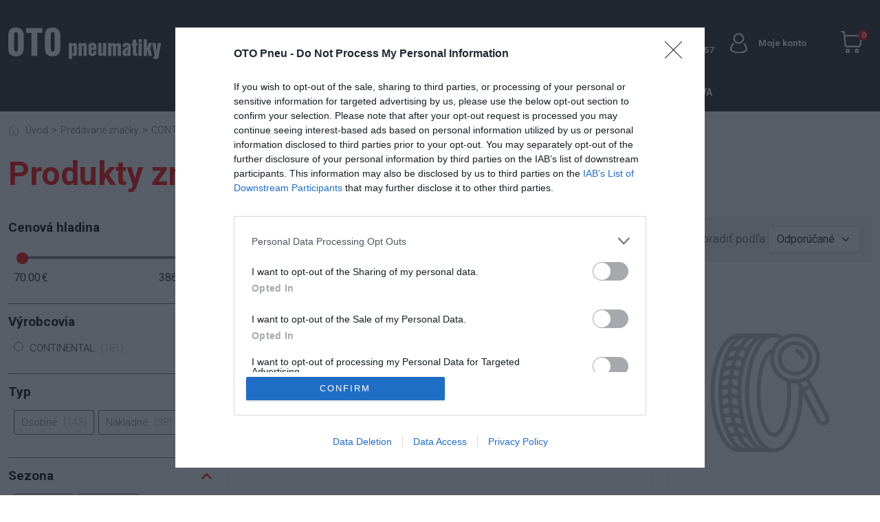

--- FILE ---
content_type: text/html; charset=utf-8
request_url: https://www.otopneu.sk/continental
body_size: 12544
content:
<!DOCTYPE html>
<html lang="sk" dir="ltr">
<head>
    <meta charset="utf-8">
    <meta name="viewport" content="width=device-width, initial-scale=1">
    <meta name="format-detection" content="telephone=no">
    <script>
        (function () { window.onpageshow = function(event) { if (event.persisted) { window.location.reload(); } }; })();
    </script>
    
<!-- InMobi Choice. Consent Manager Tag v3.0 (for TCF 2.2) -->
<script type="text/javascript" async=true>
    (function() {
        var host = window.location.hostname;
        var element = document.createElement('script');
        var firstScript = document.getElementsByTagName('script')[0];
        var url = 'https://cmp.inmobi.com'
            .concat('/choice/', '7eRwBA-T8XbLh', '/', host, '/choice.js?tag_version=V3');
        var uspTries = 0;
        var uspTriesLimit = 3;
        element.async = true;
        element.type = 'text/javascript';
        element.src = url;

        firstScript.parentNode.insertBefore(element, firstScript);

        function makeStub() {
            var TCF_LOCATOR_NAME = '__tcfapiLocator';
            var queue = [];
            var win = window;
            var cmpFrame;

            function addFrame() {
                var doc = win.document;
                var otherCMP = !!(win.frames[TCF_LOCATOR_NAME]);

                if (!otherCMP) {
                    if (doc.body) {
                        var iframe = doc.createElement('iframe');

                        iframe.style.cssText = 'display:none';
                        iframe.name = TCF_LOCATOR_NAME;
                        doc.body.appendChild(iframe);
                    } else {
                        setTimeout(addFrame, 5);
                    }
                }
                return !otherCMP;
            }

            function tcfAPIHandler() {
                var gdprApplies;
                var args = arguments;

                if (!args.length) {
                    return queue;
                } else if (args[0] === 'setGdprApplies') {
                    if (
                        args.length > 3 &&
                        args[2] === 2 &&
                        typeof args[3] === 'boolean'
                    ) {
                        gdprApplies = args[3];
                        if (typeof args[2] === 'function') {
                            args[2]('set', true);
                        }
                    }
                } else if (args[0] === 'ping') {
                    var retr = {
                        gdprApplies: gdprApplies,
                        cmpLoaded: false,
                        cmpStatus: 'stub'
                    };

                    if (typeof args[2] === 'function') {
                        args[2](retr);
                    }
                } else {
                    if(args[0] === 'init' && typeof args[3] === 'object') {
                        args[3] = Object.assign(args[3], { tag_version: 'V3' });
                    }
                    queue.push(args);
                }
            }

            function postMessageEventHandler(event) {
                var msgIsString = typeof event.data === 'string';
                var json = {};

                try {
                    if (msgIsString) {
                        json = JSON.parse(event.data);
                    } else {
                        json = event.data;
                    }
                } catch (ignore) {}

                var payload = json.__tcfapiCall;

                if (payload) {
                    window.__tcfapi(
                        payload.command,
                        payload.version,
                        function(retValue, success) {
                            var returnMsg = {
                                __tcfapiReturn: {
                                    returnValue: retValue,
                                    success: success,
                                    callId: payload.callId
                                }
                            };
                            if (msgIsString) {
                                returnMsg = JSON.stringify(returnMsg);
                            }
                            if (event && event.source && event.source.postMessage) {
                                event.source.postMessage(returnMsg, '*');
                            }
                        },
                        payload.parameter
                    );
                }
            }

            while (win) {
                try {
                    if (win.frames[TCF_LOCATOR_NAME]) {
                        cmpFrame = win;
                        break;
                    }
                } catch (ignore) {}

                if (win === window.top) {
                    break;
                }
                win = win.parent;
            }
            if (!cmpFrame) {
                addFrame();
                win.__tcfapi = tcfAPIHandler;
                win.addEventListener('message', postMessageEventHandler, false);
            }
        };

        makeStub();

        function makeGppStub() {
            const CMP_ID = 10;
            const SUPPORTED_APIS = [
                '2:tcfeuv2',
                '6:uspv1',
                '7:usnatv1',
                '8:usca',
                '9:usvav1',
                '10:uscov1',
                '11:usutv1',
                '12:usctv1'
            ];

            window.__gpp_addFrame = function (n) {
                if (!window.frames[n]) {
                    if (document.body) {
                        var i = document.createElement("iframe");
                        i.style.cssText = "display:none";
                        i.name = n;
                        document.body.appendChild(i);
                    } else {
                        window.setTimeout(window.__gpp_addFrame, 10, n);
                    }
                }
            };
            window.__gpp_stub = function () {
                var b = arguments;
                __gpp.queue = __gpp.queue || [];
                __gpp.events = __gpp.events || [];

                if (!b.length || (b.length == 1 && b[0] == "queue")) {
                    return __gpp.queue;
                }

                if (b.length == 1 && b[0] == "events") {
                    return __gpp.events;
                }

                var cmd = b[0];
                var clb = b.length > 1 ? b[1] : null;
                var par = b.length > 2 ? b[2] : null;
                if (cmd === "ping") {
                    clb(
                        {
                            gppVersion: "1.1", // must be “Version.Subversion”, current: “1.1”
                            cmpStatus: "stub", // possible values: stub, loading, loaded, error
                            cmpDisplayStatus: "hidden", // possible values: hidden, visible, disabled
                            signalStatus: "not ready", // possible values: not ready, ready
                            supportedAPIs: SUPPORTED_APIS, // list of supported APIs
                            cmpId: CMP_ID, // IAB assigned CMP ID, may be 0 during stub/loading
                            sectionList: [],
                            applicableSections: [-1],
                            gppString: "",
                            parsedSections: {},
                        },
                        true
                    );
                } else if (cmd === "addEventListener") {
                    if (!("lastId" in __gpp)) {
                        __gpp.lastId = 0;
                    }
                    __gpp.lastId++;
                    var lnr = __gpp.lastId;
                    __gpp.events.push({
                        id: lnr,
                        callback: clb,
                        parameter: par,
                    });
                    clb(
                        {
                            eventName: "listenerRegistered",
                            listenerId: lnr, // Registered ID of the listener
                            data: true, // positive signal
                            pingData: {
                                gppVersion: "1.1", // must be “Version.Subversion”, current: “1.1”
                                cmpStatus: "stub", // possible values: stub, loading, loaded, error
                                cmpDisplayStatus: "hidden", // possible values: hidden, visible, disabled
                                signalStatus: "not ready", // possible values: not ready, ready
                                supportedAPIs: SUPPORTED_APIS, // list of supported APIs
                                cmpId: CMP_ID, // list of supported APIs
                                sectionList: [],
                                applicableSections: [-1],
                                gppString: "",
                                parsedSections: {},
                            },
                        },
                        true
                    );
                } else if (cmd === "removeEventListener") {
                    var success = false;
                    for (var i = 0; i < __gpp.events.length; i++) {
                        if (__gpp.events[i].id == par) {
                            __gpp.events.splice(i, 1);
                            success = true;
                            break;
                        }
                    }
                    clb(
                        {
                            eventName: "listenerRemoved",
                            listenerId: par, // Registered ID of the listener
                            data: success, // status info
                            pingData: {
                                gppVersion: "1.1", // must be “Version.Subversion”, current: “1.1”
                                cmpStatus: "stub", // possible values: stub, loading, loaded, error
                                cmpDisplayStatus: "hidden", // possible values: hidden, visible, disabled
                                signalStatus: "not ready", // possible values: not ready, ready
                                supportedAPIs: SUPPORTED_APIS, // list of supported APIs
                                cmpId: CMP_ID, // CMP ID
                                sectionList: [],
                                applicableSections: [-1],
                                gppString: "",
                                parsedSections: {},
                            },
                        },
                        true
                    );
                } else if (cmd === "hasSection") {
                    clb(false, true);
                } else if (cmd === "getSection" || cmd === "getField") {
                    clb(null, true);
                }
                //queue all other commands
                else {
                    __gpp.queue.push([].slice.apply(b));
                }
            };
            window.__gpp_msghandler = function (event) {
                var msgIsString = typeof event.data === "string";
                try {
                    var json = msgIsString ? JSON.parse(event.data) : event.data;
                } catch (e) {
                    var json = null;
                }
                if (typeof json === "object" && json !== null && "__gppCall" in json) {
                    var i = json.__gppCall;
                    window.__gpp(
                        i.command,
                        function (retValue, success) {
                            var returnMsg = {
                                __gppReturn: {
                                    returnValue: retValue,
                                    success: success,
                                    callId: i.callId,
                                },
                            };
                            event.source.postMessage(msgIsString ? JSON.stringify(returnMsg) : returnMsg, "*");
                        },
                        "parameter" in i ? i.parameter : null,
                        "version" in i ? i.version : "1.1"
                    );
                }
            };
            if (!("__gpp" in window) || typeof window.__gpp !== "function") {
                window.__gpp = window.__gpp_stub;
                window.addEventListener("message", window.__gpp_msghandler, false);
                window.__gpp_addFrame("__gppLocator");
            }
        };

        makeGppStub();

        var uspStubFunction = function() {
            var arg = arguments;
            if (typeof window.__uspapi !== uspStubFunction) {
                setTimeout(function() {
                    if (typeof window.__uspapi !== 'undefined') {
                        window.__uspapi.apply(window.__uspapi, arg);
                    }
                }, 500);
            }
        };

        var checkIfUspIsReady = function() {
            uspTries++;
            if (window.__uspapi === uspStubFunction && uspTries < uspTriesLimit) {
                console.warn('USP is not accessible');
            } else {
                clearInterval(uspInterval);
            }
        };

        if (typeof window.__uspapi === 'undefined') {
            window.__uspapi = uspStubFunction;
            var uspInterval = setInterval(checkIfUspIsReady, 6000);
        }
    })();
</script>
<!-- End InMobi Choice. Consent Manager Tag v3.0 (for TCF 2.2) -->    
    <!-- Google Tag Manager -->
    <script>(function(w,d,s,l,i){ w[l]=w[l]||[];w[l].push({ 'gtm.start':
                new Date().getTime(),event:'gtm.js'});var f=d.getElementsByTagName(s)[0],
            j=d.createElement(s),dl=l!='dataLayer'?'&l='+l:'';j.async=true;j.src=
            'https://www.googletagmanager.com/gtm.js?id='+i+dl;f.parentNode.insertBefore(j,f);
        })(window,document,'script','dataLayer',"GTM-PZS885H");</script>
    <!-- End Google Tag Manager -->
    <title>Produkty značky CONTINENTAL | Pneumatiky Michelin, Goodyear, Pireli, Nokian, Sebring - OTOPNEU.sk</title>
    <meta name="description" content="Pneumatiky svetových značiek za vynikajúce ceny. Pozrite si náš eshop a určite si vyberiete z našej ponuky zimných a letných pneumatík.">
    <meta name="keywords" content="otopneu, pneumatiky, Michelin, Goodyear, Pireli, Nokian, Sebring, zimné pneumatiky, letné pneumatiky">
    <meta property="og:url" content="https://www.otopneu.sk/continental">
    <meta property="og:type" content="website">
    <meta property="og:title" content="Produkty značky CONTINENTAL | Pneumatiky Michelin, Goodyear, Pireli, Nokian, Sebring - OTOPNEU.sk">
    
    
        <link rel="canonical" href="https://www.otopneu.sk/continental">
        <link rel="next" href="https://www.otopneu.sk/continental?page=2">
    <link rel="preconnect" href="https://fonts.gstatic.com">
    <link href="https://fonts.googleapis.com/css2?family=Oswald:wght@200;300;400;500;600;700&display=swap" rel="stylesheet">
    <link href="https://fonts.googleapis.com/css2?family=Roboto:ital,wght@0,100;0,300;0,400;0,500;0,700;0,900;1,100;1,300;1,400;1,500;1,700;1,900&display=swap" rel="stylesheet">

    <link rel="stylesheet" href="/static/build/index.styles.css?v=1738843328">
    <link rel="apple-touch-icon" sizes="180x180" href="/static/img/favicons/apple-touch-icon.png">
    <link rel="icon" type="image/png" sizes="32x32" href="/static/img/favicons/favicon-32x32.png">
    <link rel="icon" type="image/png" sizes="16x16" href="/static/img/favicons/favicon-16x16.png">
    <link rel="manifest" href="/static/img/favicons/site.webmanifest">
    <meta name="msapplication-TileColor" content="#da532c">
    <meta name="theme-color" content="#ffffff">
<!-- custom css does not exists -->
</head>
<body>
    <!-- Google Tag Manager (noscript) -->
    <noscript><iframe src="https://www.googletagmanager.com/ns.html?id=GTM-PZS885H"
                      height="0" width="0" style="display:none;visibility:hidden"></iframe></noscript>
    <!-- End Google Tag Manager (noscript) -->
    <div class="ajax-spinner" id="js-ajax-spinner"><div class="lds-roller"><div></div><div></div><div></div><div></div><div></div><div></div><div></div><div></div></div></div>
<div id="snippet--productCartAction"></div>
<header>
    <div class="layout-header-container">
        <!-- header first row -->
        <div class="container-xxl">

            <div class="row">
                <div class="col-12">
                    <div class="d-flex flex-wrap justify-content-between align-items-center flex-row header__container">
                        <div class="d-flex justify-content-center">
                            <a href="/" class="header__logo_link">
                                <img src="/static/img/logo.svg" class="header__logo_img" width="100%" title="" alt="logo" height="40">
                            </a>
                        </div>
                        <div class="d-flex justify-content-center">
                            <div class="d-none d-md-block d-xl-block d-xxl-block w-75 py-3">
                                            <div class="header__search-container">
                <form class="header__search-form js-main-search-container" method="GET" action="/vyhladavanie">
                    <input type="text"
                           name="query"
                           autocomplete="off"
                           placeholder="Napíšte názov produktu"
                           class="header__search-form-input js-main-search-input"
                           data-base-search-url="/instant-search/"
                           
                   ><input type="submit" value="Vyhľadať" class="header__search-form-submit">
                    <div class="js-main-search-result" style="display: none"></div>
                </form>
<!-- menu START id: header-tags -->
<!-- menu END id: header-tags -->
            </div>

                            </div>
                        </div>
                        <div class="d-flex justify-content-between align-items-center">
                            <div class="d-flex justify-content-between">
                                <img src="/static/img/icons/phone.svg" alt="">
                                <span class="d-flex flex-column ps-3">
                                    Infolinka
                                    <a href="tel:0944 193 857">
                                        0944 193 857
                                    </a>
                                </span>
                            </div>
                            <div class="d-flex align-items-center">
                                <div>
                                    <a class="header__my-account-container" href="/prihlasenie">
                                        <img src="/static/img/icons/account.svg" alt="account" class="ps-3">
                                        <span class="d-none d-xl-block ps-3">Moje konto</span>
                                    </a>
                                </div>
                                <div>
                                    <a class="header__shopping-cart-container" data-bs-toggle="modal" data-bs-target="#basket-modal" id="snippet--basketMobile">
                                        <span class="d-none d-sm-block d-md-none d-xl-block header__shopping-cart-container-qty">
                                            <span>0</span>
                                        </span>
                                    </a>
                                </div>
                                <span class="d-block d-sm-block d-xl-none">
                                    <button class="navbar-toggler header__menu-icon collapsed" type="button" data-bs-toggle="collapse" data-bs-target="#navbarMainMenu">
                                        <span class="d-none">Menu</span>
                                    </button>
                                </span>
                            </div>
                        </div>
                    </div>
                </div>

                <div class="collapse" id="navbarMainMenu">
                    <nav>
                        <ul class="main-menu">
<!-- menu START id: main-menu -->
        <li class="main-menu__menu-item">
            <a href="/pneumatiky"
               title="Pneumatiky"
               class="main-menu__menu-link text-weight--600  "
               >
                Pneumatiky
            </a>
        </li>
        <li class="main-menu__menu-item">
            <a href="/akcie"
               title="Akcie"
               class="main-menu__menu-link text-weight--600  "
               >
                Akcie
            </a>
        </li>
        <li class="main-menu__menu-item">
            <a href="/predavane-znacky"
               title="Značky"
               class="main-menu__menu-link text-weight--600  "
               >
                Značky
            </a>
        </li>
        <li class="main-menu__menu-item">
            <a href="/velkoobchod"
               title="Veľkoobchod"
               class="main-menu__menu-link text-weight--600  "
               >
                Veľkoobchod
            </a>
        </li>
        <li class="main-menu__menu-item">
            <a href="/doprava"
               title="Doprava"
               class="main-menu__menu-link text-weight--600  "
               >
                Doprava
            </a>
        </li>
<!-- menu END id: main-menu -->
                        </ul>
                    </nav>
                </div>

                <div class="d-md-none d-xl-none d-xxl-none py-3">
                                <div class="header__search-container">
                <form class="header__search-form js-main-search-container" method="GET" action="/vyhladavanie">
                    <input type="text"
                           name="query"
                           autocomplete="off"
                           placeholder="Napíšte názov produktu"
                           class="header__search-form-input js-main-search-input"
                           data-base-search-url="/instant-search/"
                           
                   ><input type="submit" value="Vyhľadať" class="header__search-form-submit">
                    <div class="js-main-search-result" style="display: none"></div>
                </form>
<!-- menu START id: header-tags -->
<!-- menu END id: header-tags -->
            </div>

                </div>
            </div>
        </div>

        <!-- main menu-->
        <div class="container-xxl d-none d-xl-block">
            <div class="row">
                <div class="col">
                    <div class="main-menu__container">
                        <nav>
                            <ul class="main-menu">
<!-- menu START id: main-menu -->
        <li class="main-menu__menu-item">
            <a href="/pneumatiky"
               title="Pneumatiky"
               class="main-menu__menu-link text-weight--600  "
               >
                Pneumatiky
            </a>
        </li>
        <li class="main-menu__menu-item">
            <a href="/akcie"
               title="Akcie"
               class="main-menu__menu-link text-weight--600  "
               >
                Akcie
            </a>
        </li>
        <li class="main-menu__menu-item">
            <a href="/predavane-znacky"
               title="Značky"
               class="main-menu__menu-link text-weight--600  "
               >
                Značky
            </a>
        </li>
        <li class="main-menu__menu-item">
            <a href="/velkoobchod"
               title="Veľkoobchod"
               class="main-menu__menu-link text-weight--600  "
               >
                Veľkoobchod
            </a>
        </li>
        <li class="main-menu__menu-item">
            <a href="/doprava"
               title="Doprava"
               class="main-menu__menu-link text-weight--600  "
               >
                Doprava
            </a>
        </li>
<!-- menu END id: main-menu -->
                            </ul>
                        </nav>
                    </div>
                </div>
            </div>
        </div>
    </div>
</header>


    <main>
<div class="container-xxl">
    <div class="row">
        <div class="col-12">
<div class="breadcrumb__container">
        <a href="/" class="breadcrumb__item  breadcrumb__home-item  ">Úvod</a>
        <a href="/predavane-znacky" class="breadcrumb__item  ">Predávané značky</a>
        <a href="/continental" class="breadcrumb__item  breadcrumb__item--active">CONTINENTAL</a>
</div>        </div>

        <div class="col-12 mb-4 mt-2">
            <h1 class="title title--text-red">Produkty značky CONTINENTAL</h1>
        </div>

    </div>
</div>

<div class="container-xxl mb-5">
    <div class="row js-product-catalog-container">
        <div class="col-lg-3 col-md-4 col-sm-6">

<button class="btn btn button--secondary w-100 mb-2 py-3 d-sm-none" type="button" data-bs-toggle="collapse" data-bs-target="#parameter-filter__collapse-container" aria-expanded="false" aria-controls="collapseExample">
    Filter
</button>

<div id="parameter-filter__collapse-container" class="collapse d-sm-block">
    <div class="parameter-filter__container">
        <div class="parameter-filter__title-container">
            <h3 class="parameter-filter__title">Cenová hladina</h3>
        </div>
        <div class="parameter-filter__parameters-container" style="display: block;">
            <div class="js-shop-price-slider js-shop-filter-slider" data-from="70" data-to="386" data-min="70" data-max="386"></div>
            <div class="d-flex justify-content-between">
                <div>
                    <span class="js-shop-price-slider-from">70</span>
                </div>
                <div>
                    <span class="js-shop-price-slider-to">386</span>
                </div>
            </div>
        </div>
    </div>

        <div class="parameter-filter__container">
            <div class="parameter-filter__title-container d-flex justify-content-between align-items-center">
                <div>
                    <h3 class="parameter-filter__title">Výrobcovia</h3>
                </div>
                <div>
                    <span class="parameter-filter__close-icon" data-bs-toggle="collapse" data-bs-target="#filterProducer">X</span>
                </div>
            </div>
            <div class="parameter-filter__parameters-container js-shop-filter-brands collapse show" id="filterProducer">
                <label class="parameter-filter__brand-item">
                    
                    <span class="parameter-filter__checkbox-container">
                        <input class="parameter-filter__checkbox-input"
                               type="checkbox"
                               value="SQV"
                               
                               
                       >
                        <span class="parameter-filter__checkbox"></span>
                    </span>
                        <span class="parameter-filter__item-title ">
                            CONTINENTAL&nbsp;
                            <span class="parameter-filter__item-title-counter">(181)</span>
                        </span>
                </label>
            </div>
        </div>


<div class="parameter-filter__container">
        <div class="parameter-filter__title-container d-flex justify-content-between align-items-center">
            <div>
                <h3 class="parameter-filter__title" title="">Typ</h3>
            </div>
            <div>
                <span class="parameter-filter__close-icon" data-bs-toggle="collapse" data-bs-target="#filter-1">X</span>
            </div>
        </div>
        <div class="parameter-filter__parameters-container js-shop-filter-parameters collapse show" id="filter-1">
                        <label>
                        <span class="parameter-filter__checkbox-container">
                            <input class="parameter-filter__checkbox-input"
                                   type="checkbox"
                                   value="GWR"
                                   
                                   
                           >
                            <span class="parameter-filter__label-type-container "
                                  title="Osobné"
                            >
                                <span class="parameter-filter__label-type">
                                    Osobné&nbsp;
                                    <span class="parameter-filter__label-type-counter">(143)</span>
                                </span>
                            </span>
                        </span>
                        </label>
                        <label>
                        <span class="parameter-filter__checkbox-container">
                            <input class="parameter-filter__checkbox-input"
                                   type="checkbox"
                                   value="2I1"
                                   
                                   
                           >
                            <span class="parameter-filter__label-type-container "
                                  title="Nákladné"
                            >
                                <span class="parameter-filter__label-type">
                                    Nákladné&nbsp;
                                    <span class="parameter-filter__label-type-counter">(38)</span>
                                </span>
                            </span>
                        </span>
                        </label>
        </div>
    </div>
<div class="parameter-filter__container">
        <div class="parameter-filter__title-container d-flex justify-content-between align-items-center">
            <div>
                <h3 class="parameter-filter__title" title="">Sezona</h3>
            </div>
            <div>
                <span class="parameter-filter__close-icon" data-bs-toggle="collapse" data-bs-target="#filter-2">X</span>
            </div>
        </div>
        <div class="parameter-filter__parameters-container js-shop-filter-parameters collapse show" id="filter-2">
                        <label>
                        <span class="parameter-filter__checkbox-container">
                            <input class="parameter-filter__checkbox-input"
                                   type="checkbox"
                                   value="85M"
                                   
                                   
                           >
                            <span class="parameter-filter__label-type-container "
                                  title="Leto"
                            >
                                <span class="parameter-filter__label-type">
                                    Leto&nbsp;
                                    <span class="parameter-filter__label-type-counter">(95)</span>
                                </span>
                            </span>
                        </span>
                        </label>
                        <label>
                        <span class="parameter-filter__checkbox-container">
                            <input class="parameter-filter__checkbox-input"
                                   type="checkbox"
                                   value="S18"
                                   
                                   
                           >
                            <span class="parameter-filter__label-type-container "
                                  title="Zima"
                            >
                                <span class="parameter-filter__label-type">
                                    Zima&nbsp;
                                    <span class="parameter-filter__label-type-counter">(73)</span>
                                </span>
                            </span>
                        </span>
                        </label>
                        <label>
                        <span class="parameter-filter__checkbox-container">
                            <input class="parameter-filter__checkbox-input"
                                   type="checkbox"
                                   value="DM8"
                                   
                                   
                           >
                            <span class="parameter-filter__label-type-container "
                                  title="Celoročné"
                            >
                                <span class="parameter-filter__label-type">
                                    Celoročné&nbsp;
                                    <span class="parameter-filter__label-type-counter">(13)</span>
                                </span>
                            </span>
                        </span>
                        </label>
        </div>
    </div>
<div class="parameter-filter__container">
        <div class="parameter-filter__title-container d-flex justify-content-between align-items-center">
            <div>
                <h3 class="parameter-filter__title" title="">Šírka</h3>
            </div>
            <div>
                <span class="parameter-filter__close-icon" data-bs-toggle="collapse" data-bs-target="#filter-3">X</span>
            </div>
        </div>
        <div class="parameter-filter__parameters-container js-shop-filter-parameters collapse show" id="filter-3">
                        <label class="parameter-filter__type-select-item">
                            <span class="parameter-filter__checkbox-container">
                                <input class="parameter-filter__checkbox-input"
                                       type="checkbox"
                                       value="S0D"
                                       
                                       
                               >
                                <span class="parameter-filter__checkbox"></span>
                            </span>
                            <span class="parameter-filter__item-title "
                                  title="175"
                            >
                                175&nbsp;
                                <span class="parameter-filter__item-title-counter">(6)</span>
                            </span>
                        </label>
                        <label class="parameter-filter__type-select-item">
                            <span class="parameter-filter__checkbox-container">
                                <input class="parameter-filter__checkbox-input"
                                       type="checkbox"
                                       value="NYL"
                                       
                                       
                               >
                                <span class="parameter-filter__checkbox"></span>
                            </span>
                            <span class="parameter-filter__item-title "
                                  title="185"
                            >
                                185&nbsp;
                                <span class="parameter-filter__item-title-counter">(7)</span>
                            </span>
                        </label>
                        <label class="parameter-filter__type-select-item">
                            <span class="parameter-filter__checkbox-container">
                                <input class="parameter-filter__checkbox-input"
                                       type="checkbox"
                                       value="CQF"
                                       
                                       
                               >
                                <span class="parameter-filter__checkbox"></span>
                            </span>
                            <span class="parameter-filter__item-title "
                                  title="195"
                            >
                                195&nbsp;
                                <span class="parameter-filter__item-title-counter">(24)</span>
                            </span>
                        </label>
                        <label class="parameter-filter__type-select-item">
                            <span class="parameter-filter__checkbox-container">
                                <input class="parameter-filter__checkbox-input"
                                       type="checkbox"
                                       value="6VF"
                                       
                                       
                               >
                                <span class="parameter-filter__checkbox"></span>
                            </span>
                            <span class="parameter-filter__item-title "
                                  title="205"
                            >
                                205&nbsp;
                                <span class="parameter-filter__item-title-counter">(26)</span>
                            </span>
                        </label>
                        <label class="parameter-filter__type-select-item">
                            <span class="parameter-filter__checkbox-container">
                                <input class="parameter-filter__checkbox-input"
                                       type="checkbox"
                                       value="VDH"
                                       
                                       
                               >
                                <span class="parameter-filter__checkbox"></span>
                            </span>
                            <span class="parameter-filter__item-title "
                                  title="215"
                            >
                                215&nbsp;
                                <span class="parameter-filter__item-title-counter">(22)</span>
                            </span>
                        </label>
                        <label class="parameter-filter__type-select-item">
                            <span class="parameter-filter__checkbox-container">
                                <input class="parameter-filter__checkbox-input"
                                       type="checkbox"
                                       value="5WP"
                                       
                                       
                               >
                                <span class="parameter-filter__checkbox"></span>
                            </span>
                            <span class="parameter-filter__item-title "
                                  title="225"
                            >
                                225&nbsp;
                                <span class="parameter-filter__item-title-counter">(30)</span>
                            </span>
                        </label>
                        <label class="parameter-filter__type-select-item">
                            <span class="parameter-filter__checkbox-container">
                                <input class="parameter-filter__checkbox-input"
                                       type="checkbox"
                                       value="8G6"
                                       
                                       
                               >
                                <span class="parameter-filter__checkbox"></span>
                            </span>
                            <span class="parameter-filter__item-title "
                                  title="235"
                            >
                                235&nbsp;
                                <span class="parameter-filter__item-title-counter">(25)</span>
                            </span>
                        </label>
                        <label class="parameter-filter__type-select-item">
                            <span class="parameter-filter__checkbox-container">
                                <input class="parameter-filter__checkbox-input"
                                       type="checkbox"
                                       value="NJ1"
                                       
                                       
                               >
                                <span class="parameter-filter__checkbox"></span>
                            </span>
                            <span class="parameter-filter__item-title "
                                  title="245"
                            >
                                245&nbsp;
                                <span class="parameter-filter__item-title-counter">(7)</span>
                            </span>
                        </label>
                        <label class="parameter-filter__type-select-item">
                            <span class="parameter-filter__checkbox-container">
                                <input class="parameter-filter__checkbox-input"
                                       type="checkbox"
                                       value="E10"
                                       
                                       
                               >
                                <span class="parameter-filter__checkbox"></span>
                            </span>
                            <span class="parameter-filter__item-title "
                                  title="255"
                            >
                                255&nbsp;
                                <span class="parameter-filter__item-title-counter">(6)</span>
                            </span>
                        </label>
                        <label class="parameter-filter__type-select-item">
                            <span class="parameter-filter__checkbox-container">
                                <input class="parameter-filter__checkbox-input"
                                       type="checkbox"
                                       value="QUF"
                                       
                                       
                               >
                                <span class="parameter-filter__checkbox"></span>
                            </span>
                            <span class="parameter-filter__item-title "
                                  title="265"
                            >
                                265&nbsp;
                                <span class="parameter-filter__item-title-counter">(3)</span>
                            </span>
                        </label>
                        <label class="parameter-filter__type-select-item">
                            <span class="parameter-filter__checkbox-container">
                                <input class="parameter-filter__checkbox-input"
                                       type="checkbox"
                                       value="HBR"
                                       
                                       
                               >
                                <span class="parameter-filter__checkbox"></span>
                            </span>
                            <span class="parameter-filter__item-title "
                                  title="275"
                            >
                                275&nbsp;
                                <span class="parameter-filter__item-title-counter">(10)</span>
                            </span>
                        </label>
                        <label class="parameter-filter__type-select-item">
                            <span class="parameter-filter__checkbox-container">
                                <input class="parameter-filter__checkbox-input"
                                       type="checkbox"
                                       value="XSY"
                                       
                                       
                               >
                                <span class="parameter-filter__checkbox"></span>
                            </span>
                            <span class="parameter-filter__item-title "
                                  title="285"
                            >
                                285&nbsp;
                                <span class="parameter-filter__item-title-counter">(6)</span>
                            </span>
                        </label>
                        <label class="parameter-filter__type-select-item">
                            <span class="parameter-filter__checkbox-container">
                                <input class="parameter-filter__checkbox-input"
                                       type="checkbox"
                                       value="ZIW"
                                       
                                       
                               >
                                <span class="parameter-filter__checkbox"></span>
                            </span>
                            <span class="parameter-filter__item-title "
                                  title="295"
                            >
                                295&nbsp;
                                <span class="parameter-filter__item-title-counter">(4)</span>
                            </span>
                        </label>
                        <label class="parameter-filter__type-select-item">
                            <span class="parameter-filter__checkbox-container">
                                <input class="parameter-filter__checkbox-input"
                                       type="checkbox"
                                       value="OOY"
                                       
                                       
                               >
                                <span class="parameter-filter__checkbox"></span>
                            </span>
                            <span class="parameter-filter__item-title "
                                  title="305"
                            >
                                305&nbsp;
                                <span class="parameter-filter__item-title-counter">(2)</span>
                            </span>
                        </label>
                        <label class="parameter-filter__type-select-item">
                            <span class="parameter-filter__checkbox-container">
                                <input class="parameter-filter__checkbox-input"
                                       type="checkbox"
                                       value="YFA"
                                       
                                       
                               >
                                <span class="parameter-filter__checkbox"></span>
                            </span>
                            <span class="parameter-filter__item-title "
                                  title="315"
                            >
                                315&nbsp;
                                <span class="parameter-filter__item-title-counter">(3)</span>
                            </span>
                        </label>
        </div>
    </div>
<div class="parameter-filter__container">
        <div class="parameter-filter__title-container d-flex justify-content-between align-items-center">
            <div>
                <h3 class="parameter-filter__title" title="">Výška</h3>
            </div>
            <div>
                <span class="parameter-filter__close-icon" data-bs-toggle="collapse" data-bs-target="#filter-4">X</span>
            </div>
        </div>
        <div class="parameter-filter__parameters-container js-shop-filter-parameters collapse show" id="filter-4">
                        <label class="parameter-filter__type-select-item">
                            <span class="parameter-filter__checkbox-container">
                                <input class="parameter-filter__checkbox-input"
                                       type="checkbox"
                                       value="A17"
                                       
                                       
                               >
                                <span class="parameter-filter__checkbox"></span>
                            </span>
                            <span class="parameter-filter__item-title "
                                  title="30"
                            >
                                30&nbsp;
                                <span class="parameter-filter__item-title-counter">(5)</span>
                            </span>
                        </label>
                        <label class="parameter-filter__type-select-item">
                            <span class="parameter-filter__checkbox-container">
                                <input class="parameter-filter__checkbox-input"
                                       type="checkbox"
                                       value="S84"
                                       
                                       
                               >
                                <span class="parameter-filter__checkbox"></span>
                            </span>
                            <span class="parameter-filter__item-title "
                                  title="35"
                            >
                                35&nbsp;
                                <span class="parameter-filter__item-title-counter">(14)</span>
                            </span>
                        </label>
                        <label class="parameter-filter__type-select-item">
                            <span class="parameter-filter__checkbox-container">
                                <input class="parameter-filter__checkbox-input"
                                       type="checkbox"
                                       value="LBM"
                                       
                                       
                               >
                                <span class="parameter-filter__checkbox"></span>
                            </span>
                            <span class="parameter-filter__item-title "
                                  title="40"
                            >
                                40&nbsp;
                                <span class="parameter-filter__item-title-counter">(21)</span>
                            </span>
                        </label>
                        <label class="parameter-filter__type-select-item">
                            <span class="parameter-filter__checkbox-container">
                                <input class="parameter-filter__checkbox-input"
                                       type="checkbox"
                                       value="8YH"
                                       
                                       
                               >
                                <span class="parameter-filter__checkbox"></span>
                            </span>
                            <span class="parameter-filter__item-title "
                                  title="45"
                            >
                                45&nbsp;
                                <span class="parameter-filter__item-title-counter">(15)</span>
                            </span>
                        </label>
                        <label class="parameter-filter__type-select-item">
                            <span class="parameter-filter__checkbox-container">
                                <input class="parameter-filter__checkbox-input"
                                       type="checkbox"
                                       value="2Z3"
                                       
                                       
                               >
                                <span class="parameter-filter__checkbox"></span>
                            </span>
                            <span class="parameter-filter__item-title "
                                  title="50"
                            >
                                50&nbsp;
                                <span class="parameter-filter__item-title-counter">(21)</span>
                            </span>
                        </label>
                        <label class="parameter-filter__type-select-item">
                            <span class="parameter-filter__checkbox-container">
                                <input class="parameter-filter__checkbox-input"
                                       type="checkbox"
                                       value="8AN"
                                       
                                       
                               >
                                <span class="parameter-filter__checkbox"></span>
                            </span>
                            <span class="parameter-filter__item-title "
                                  title="55"
                            >
                                55&nbsp;
                                <span class="parameter-filter__item-title-counter">(32)</span>
                            </span>
                        </label>
                        <label class="parameter-filter__type-select-item">
                            <span class="parameter-filter__checkbox-container">
                                <input class="parameter-filter__checkbox-input"
                                       type="checkbox"
                                       value="SOE"
                                       
                                       
                               >
                                <span class="parameter-filter__checkbox"></span>
                            </span>
                            <span class="parameter-filter__item-title "
                                  title="60"
                            >
                                60&nbsp;
                                <span class="parameter-filter__item-title-counter">(15)</span>
                            </span>
                        </label>
                        <label class="parameter-filter__type-select-item">
                            <span class="parameter-filter__checkbox-container">
                                <input class="parameter-filter__checkbox-input"
                                       type="checkbox"
                                       value="VOU"
                                       
                                       
                               >
                                <span class="parameter-filter__checkbox"></span>
                            </span>
                            <span class="parameter-filter__item-title "
                                  title="65"
                            >
                                65&nbsp;
                                <span class="parameter-filter__item-title-counter">(41)</span>
                            </span>
                        </label>
                        <label class="parameter-filter__type-select-item">
                            <span class="parameter-filter__checkbox-container">
                                <input class="parameter-filter__checkbox-input"
                                       type="checkbox"
                                       value="TP0"
                                       
                                       
                               >
                                <span class="parameter-filter__checkbox"></span>
                            </span>
                            <span class="parameter-filter__item-title "
                                  title="70"
                            >
                                70&nbsp;
                                <span class="parameter-filter__item-title-counter">(9)</span>
                            </span>
                        </label>
                        <label class="parameter-filter__type-select-item">
                            <span class="parameter-filter__checkbox-container">
                                <input class="parameter-filter__checkbox-input"
                                       type="checkbox"
                                       value="9G0"
                                       
                                       
                               >
                                <span class="parameter-filter__checkbox"></span>
                            </span>
                            <span class="parameter-filter__item-title "
                                  title="75"
                            >
                                75&nbsp;
                                <span class="parameter-filter__item-title-counter">(8)</span>
                            </span>
                        </label>
        </div>
    </div>
<div class="parameter-filter__container">
        <div class="parameter-filter__title-container d-flex justify-content-between align-items-center">
            <div>
                <h3 class="parameter-filter__title" title="">Priemer</h3>
            </div>
            <div>
                <span class="parameter-filter__close-icon" data-bs-toggle="collapse" data-bs-target="#filter-5">X</span>
            </div>
        </div>
        <div class="parameter-filter__parameters-container js-shop-filter-parameters collapse show" id="filter-5">
                        <label>
                        <span class="parameter-filter__checkbox-container">
                            <input class="parameter-filter__checkbox-input"
                                   type="checkbox"
                                   value="4R1"
                                   
                                   
                           >
                            <span class="parameter-filter__label-type-container "
                                  title="14"
                            >
                                <span class="parameter-filter__label-type">
                                    14&nbsp;
                                    <span class="parameter-filter__label-type-counter">(5)</span>
                                </span>
                            </span>
                        </span>
                        </label>
                        <label>
                        <span class="parameter-filter__checkbox-container">
                            <input class="parameter-filter__checkbox-input"
                                   type="checkbox"
                                   value="IKX"
                                   
                                   
                           >
                            <span class="parameter-filter__label-type-container "
                                  title="15"
                            >
                                <span class="parameter-filter__label-type">
                                    15&nbsp;
                                    <span class="parameter-filter__label-type-counter">(29)</span>
                                </span>
                            </span>
                        </span>
                        </label>
                        <label>
                        <span class="parameter-filter__checkbox-container">
                            <input class="parameter-filter__checkbox-input"
                                   type="checkbox"
                                   value="IS6"
                                   
                                   
                           >
                            <span class="parameter-filter__label-type-container "
                                  title="16"
                            >
                                <span class="parameter-filter__label-type">
                                    16&nbsp;
                                    <span class="parameter-filter__label-type-counter">(45)</span>
                                </span>
                            </span>
                        </span>
                        </label>
                        <label>
                        <span class="parameter-filter__checkbox-container">
                            <input class="parameter-filter__checkbox-input"
                                   type="checkbox"
                                   value="CSA"
                                   
                                   
                           >
                            <span class="parameter-filter__label-type-container "
                                  title="17"
                            >
                                <span class="parameter-filter__label-type">
                                    17&nbsp;
                                    <span class="parameter-filter__label-type-counter">(40)</span>
                                </span>
                            </span>
                        </span>
                        </label>
                        <label>
                        <span class="parameter-filter__checkbox-container">
                            <input class="parameter-filter__checkbox-input"
                                   type="checkbox"
                                   value="4NE"
                                   
                                   
                           >
                            <span class="parameter-filter__label-type-container "
                                  title="18"
                            >
                                <span class="parameter-filter__label-type">
                                    18&nbsp;
                                    <span class="parameter-filter__label-type-counter">(23)</span>
                                </span>
                            </span>
                        </span>
                        </label>
                        <label>
                        <span class="parameter-filter__checkbox-container">
                            <input class="parameter-filter__checkbox-input"
                                   type="checkbox"
                                   value="SY0"
                                   
                                   
                           >
                            <span class="parameter-filter__label-type-container "
                                  title="19"
                            >
                                <span class="parameter-filter__label-type">
                                    19&nbsp;
                                    <span class="parameter-filter__label-type-counter">(16)</span>
                                </span>
                            </span>
                        </span>
                        </label>
                        <label>
                        <span class="parameter-filter__checkbox-container">
                            <input class="parameter-filter__checkbox-input"
                                   type="checkbox"
                                   value="CQ2"
                                   
                                   
                           >
                            <span class="parameter-filter__label-type-container "
                                  title="20"
                            >
                                <span class="parameter-filter__label-type">
                                    20&nbsp;
                                    <span class="parameter-filter__label-type-counter">(8)</span>
                                </span>
                            </span>
                        </span>
                        </label>
                        <label>
                        <span class="parameter-filter__checkbox-container">
                            <input class="parameter-filter__checkbox-input"
                                   type="checkbox"
                                   value="RSQ"
                                   
                                   
                           >
                            <span class="parameter-filter__label-type-container "
                                  title="21"
                            >
                                <span class="parameter-filter__label-type">
                                    21&nbsp;
                                    <span class="parameter-filter__label-type-counter">(13)</span>
                                </span>
                            </span>
                        </span>
                        </label>
                        <label>
                        <span class="parameter-filter__checkbox-container">
                            <input class="parameter-filter__checkbox-input"
                                   type="checkbox"
                                   value="1AJ"
                                   
                                   
                           >
                            <span class="parameter-filter__label-type-container "
                                  title="22"
                            >
                                <span class="parameter-filter__label-type">
                                    22&nbsp;
                                    <span class="parameter-filter__label-type-counter">(1)</span>
                                </span>
                            </span>
                        </span>
                        </label>
                        <label>
                        <span class="parameter-filter__checkbox-container">
                            <input class="parameter-filter__checkbox-input"
                                   type="checkbox"
                                   value="KHX"
                                   
                                   
                           >
                            <span class="parameter-filter__label-type-container "
                                  title="23"
                            >
                                <span class="parameter-filter__label-type">
                                    23&nbsp;
                                    <span class="parameter-filter__label-type-counter">(1)</span>
                                </span>
                            </span>
                        </span>
                        </label>
        </div>
    </div>
<div class="parameter-filter__container">
        <div class="parameter-filter__title-container d-flex justify-content-between align-items-center">
            <div>
                <h3 class="parameter-filter__title" title="">Index nosnosti</h3>
            </div>
            <div>
                <span class="parameter-filter__close-icon" data-bs-toggle="collapse" data-bs-target="#filter-6">X</span>
            </div>
        </div>
        <div class="parameter-filter__parameters-container js-shop-filter-parameters collapse show" id="filter-6">
                        <label>
                        <span class="parameter-filter__checkbox-container">
                            <input class="parameter-filter__checkbox-input"
                                   type="checkbox"
                                   value="Z0L"
                                   
                                   
                           >
                            <span class="parameter-filter__label-type-container "
                                  title="81"
                            >
                                <span class="parameter-filter__label-type">
                                    81&nbsp;
                                    <span class="parameter-filter__label-type-counter">(1)</span>
                                </span>
                            </span>
                        </span>
                        </label>
                        <label>
                        <span class="parameter-filter__checkbox-container">
                            <input class="parameter-filter__checkbox-input"
                                   type="checkbox"
                                   value="KXD"
                                   
                                   
                           >
                            <span class="parameter-filter__label-type-container "
                                  title="82"
                            >
                                <span class="parameter-filter__label-type">
                                    82&nbsp;
                                    <span class="parameter-filter__label-type-counter">(3)</span>
                                </span>
                            </span>
                        </span>
                        </label>
                        <label>
                        <span class="parameter-filter__checkbox-container">
                            <input class="parameter-filter__checkbox-input"
                                   type="checkbox"
                                   value="M0H"
                                   
                                   
                           >
                            <span class="parameter-filter__label-type-container "
                                  title="84"
                            >
                                <span class="parameter-filter__label-type">
                                    84&nbsp;
                                    <span class="parameter-filter__label-type-counter">(4)</span>
                                </span>
                            </span>
                        </span>
                        </label>
                        <label>
                        <span class="parameter-filter__checkbox-container">
                            <input class="parameter-filter__checkbox-input"
                                   type="checkbox"
                                   value="9V0"
                                   
                                   
                           >
                            <span class="parameter-filter__label-type-container "
                                  title="85"
                            >
                                <span class="parameter-filter__label-type">
                                    85&nbsp;
                                    <span class="parameter-filter__label-type-counter">(1)</span>
                                </span>
                            </span>
                        </span>
                        </label>
                        <label>
                        <span class="parameter-filter__checkbox-container">
                            <input class="parameter-filter__checkbox-input"
                                   type="checkbox"
                                   value="2R0"
                                   
                                   
                           >
                            <span class="parameter-filter__label-type-container "
                                  title="86"
                            >
                                <span class="parameter-filter__label-type">
                                    86&nbsp;
                                    <span class="parameter-filter__label-type-counter">(1)</span>
                                </span>
                            </span>
                        </span>
                        </label>
                        <label>
                        <span class="parameter-filter__checkbox-container">
                            <input class="parameter-filter__checkbox-input"
                                   type="checkbox"
                                   value="GKV"
                                   
                                   
                           >
                            <span class="parameter-filter__label-type-container "
                                  title="87"
                            >
                                <span class="parameter-filter__label-type">
                                    87&nbsp;
                                    <span class="parameter-filter__label-type-counter">(4)</span>
                                </span>
                            </span>
                        </span>
                        </label>
                        <label>
                        <span class="parameter-filter__checkbox-container">
                            <input class="parameter-filter__checkbox-input"
                                   type="checkbox"
                                   value="0MH"
                                   
                                   
                           >
                            <span class="parameter-filter__label-type-container "
                                  title="88"
                            >
                                <span class="parameter-filter__label-type">
                                    88&nbsp;
                                    <span class="parameter-filter__label-type-counter">(4)</span>
                                </span>
                            </span>
                        </span>
                        </label>
                        <label>
                        <span class="parameter-filter__checkbox-container">
                            <input class="parameter-filter__checkbox-input"
                                   type="checkbox"
                                   value="7YJ"
                                   
                                   
                           >
                            <span class="parameter-filter__label-type-container "
                                  title="89"
                            >
                                <span class="parameter-filter__label-type">
                                    89&nbsp;
                                    <span class="parameter-filter__label-type-counter">(2)</span>
                                </span>
                            </span>
                        </span>
                        </label>
                        <label>
                        <span class="parameter-filter__checkbox-container">
                            <input class="parameter-filter__checkbox-input"
                                   type="checkbox"
                                   value="495"
                                   
                                   
                           >
                            <span class="parameter-filter__label-type-container "
                                  title="91"
                            >
                                <span class="parameter-filter__label-type">
                                    91&nbsp;
                                    <span class="parameter-filter__label-type-counter">(18)</span>
                                </span>
                            </span>
                        </span>
                        </label>
                        <label>
                        <span class="parameter-filter__checkbox-container">
                            <input class="parameter-filter__checkbox-input"
                                   type="checkbox"
                                   value="O6F"
                                   
                                   
                           >
                            <span class="parameter-filter__label-type-container "
                                  title="92"
                            >
                                <span class="parameter-filter__label-type">
                                    92&nbsp;
                                    <span class="parameter-filter__label-type-counter">(10)</span>
                                </span>
                            </span>
                        </span>
                        </label>
                        <label>
                        <span class="parameter-filter__checkbox-container">
                            <input class="parameter-filter__checkbox-input"
                                   type="checkbox"
                                   value="MUH"
                                   
                                   
                           >
                            <span class="parameter-filter__label-type-container "
                                  title="93"
                            >
                                <span class="parameter-filter__label-type">
                                    93&nbsp;
                                    <span class="parameter-filter__label-type-counter">(4)</span>
                                </span>
                            </span>
                        </span>
                        </label>
                        <label>
                        <span class="parameter-filter__checkbox-container">
                            <input class="parameter-filter__checkbox-input"
                                   type="checkbox"
                                   value="U3U"
                                   
                                   
                           >
                            <span class="parameter-filter__label-type-container "
                                  title="94"
                            >
                                <span class="parameter-filter__label-type">
                                    94&nbsp;
                                    <span class="parameter-filter__label-type-counter">(11)</span>
                                </span>
                            </span>
                        </span>
                        </label>
                        <label>
                        <span class="parameter-filter__checkbox-container">
                            <input class="parameter-filter__checkbox-input"
                                   type="checkbox"
                                   value="N8I"
                                   
                                   
                           >
                            <span class="parameter-filter__label-type-container "
                                  title="95"
                            >
                                <span class="parameter-filter__label-type">
                                    95&nbsp;
                                    <span class="parameter-filter__label-type-counter">(13)</span>
                                </span>
                            </span>
                        </span>
                        </label>
                        <label>
                        <span class="parameter-filter__checkbox-container">
                            <input class="parameter-filter__checkbox-input"
                                   type="checkbox"
                                   value="2X9"
                                   
                                   
                           >
                            <span class="parameter-filter__label-type-container "
                                  title="96"
                            >
                                <span class="parameter-filter__label-type">
                                    96&nbsp;
                                    <span class="parameter-filter__label-type-counter">(3)</span>
                                </span>
                            </span>
                        </span>
                        </label>
                        <label>
                        <span class="parameter-filter__checkbox-container">
                            <input class="parameter-filter__checkbox-input"
                                   type="checkbox"
                                   value="D1X"
                                   
                                   
                           >
                            <span class="parameter-filter__label-type-container "
                                  title="97"
                            >
                                <span class="parameter-filter__label-type">
                                    97&nbsp;
                                    <span class="parameter-filter__label-type-counter">(5)</span>
                                </span>
                            </span>
                        </span>
                        </label>
                        <label>
                        <span class="parameter-filter__checkbox-container">
                            <input class="parameter-filter__checkbox-input"
                                   type="checkbox"
                                   value="2IF"
                                   
                                   
                           >
                            <span class="parameter-filter__label-type-container "
                                  title="98"
                            >
                                <span class="parameter-filter__label-type">
                                    98&nbsp;
                                    <span class="parameter-filter__label-type-counter">(11)</span>
                                </span>
                            </span>
                        </span>
                        </label>
                        <label>
                        <span class="parameter-filter__checkbox-container">
                            <input class="parameter-filter__checkbox-input"
                                   type="checkbox"
                                   value="MJB"
                                   
                                   
                           >
                            <span class="parameter-filter__label-type-container "
                                  title="99"
                            >
                                <span class="parameter-filter__label-type">
                                    99&nbsp;
                                    <span class="parameter-filter__label-type-counter">(6)</span>
                                </span>
                            </span>
                        </span>
                        </label>
                        <label>
                        <span class="parameter-filter__checkbox-container">
                            <input class="parameter-filter__checkbox-input"
                                   type="checkbox"
                                   value="0IE"
                                   
                                   
                           >
                            <span class="parameter-filter__label-type-container "
                                  title="100"
                            >
                                <span class="parameter-filter__label-type">
                                    100&nbsp;
                                    <span class="parameter-filter__label-type-counter">(2)</span>
                                </span>
                            </span>
                        </span>
                        </label>
                        <label>
                        <span class="parameter-filter__checkbox-container">
                            <input class="parameter-filter__checkbox-input"
                                   type="checkbox"
                                   value="985"
                                   
                                   
                           >
                            <span class="parameter-filter__label-type-container "
                                  title="101"
                            >
                                <span class="parameter-filter__label-type">
                                    101&nbsp;
                                    <span class="parameter-filter__label-type-counter">(4)</span>
                                </span>
                            </span>
                        </span>
                        </label>
                        <label>
                        <span class="parameter-filter__checkbox-container">
                            <input class="parameter-filter__checkbox-input"
                                   type="checkbox"
                                   value="7QQ"
                                   
                                   
                           >
                            <span class="parameter-filter__label-type-container "
                                  title="102"
                            >
                                <span class="parameter-filter__label-type">
                                    102&nbsp;
                                    <span class="parameter-filter__label-type-counter">(6)</span>
                                </span>
                            </span>
                        </span>
                        </label>
                        <label>
                        <span class="parameter-filter__checkbox-container">
                            <input class="parameter-filter__checkbox-input"
                                   type="checkbox"
                                   value="J3M"
                                   
                                   
                           >
                            <span class="parameter-filter__label-type-container "
                                  title="103"
                            >
                                <span class="parameter-filter__label-type">
                                    103&nbsp;
                                    <span class="parameter-filter__label-type-counter">(10)</span>
                                </span>
                            </span>
                        </span>
                        </label>
                        <label>
                        <span class="parameter-filter__checkbox-container">
                            <input class="parameter-filter__checkbox-input"
                                   type="checkbox"
                                   value="Z93"
                                   
                                   
                           >
                            <span class="parameter-filter__label-type-container "
                                  title="104"
                            >
                                <span class="parameter-filter__label-type">
                                    104&nbsp;
                                    <span class="parameter-filter__label-type-counter">(10)</span>
                                </span>
                            </span>
                        </span>
                        </label>
                        <label>
                        <span class="parameter-filter__checkbox-container">
                            <input class="parameter-filter__checkbox-input"
                                   type="checkbox"
                                   value="R4N"
                                   
                                   
                           >
                            <span class="parameter-filter__label-type-container "
                                  title="105"
                            >
                                <span class="parameter-filter__label-type">
                                    105&nbsp;
                                    <span class="parameter-filter__label-type-counter">(6)</span>
                                </span>
                            </span>
                        </span>
                        </label>
                        <label>
                        <span class="parameter-filter__checkbox-container">
                            <input class="parameter-filter__checkbox-input"
                                   type="checkbox"
                                   value="KEF"
                                   
                                   
                           >
                            <span class="parameter-filter__label-type-container "
                                  title="106"
                            >
                                <span class="parameter-filter__label-type">
                                    106&nbsp;
                                    <span class="parameter-filter__label-type-counter">(1)</span>
                                </span>
                            </span>
                        </span>
                        </label>
                        <label>
                        <span class="parameter-filter__checkbox-container">
                            <input class="parameter-filter__checkbox-input"
                                   type="checkbox"
                                   value="3LZ"
                                   
                                   
                           >
                            <span class="parameter-filter__label-type-container "
                                  title="107"
                            >
                                <span class="parameter-filter__label-type">
                                    107&nbsp;
                                    <span class="parameter-filter__label-type-counter">(6)</span>
                                </span>
                            </span>
                        </span>
                        </label>
                        <label>
                        <span class="parameter-filter__checkbox-container">
                            <input class="parameter-filter__checkbox-input"
                                   type="checkbox"
                                   value="JBS"
                                   
                                   
                           >
                            <span class="parameter-filter__label-type-container "
                                  title="108"
                            >
                                <span class="parameter-filter__label-type">
                                    108&nbsp;
                                    <span class="parameter-filter__label-type-counter">(4)</span>
                                </span>
                            </span>
                        </span>
                        </label>
                        <label>
                        <span class="parameter-filter__checkbox-container">
                            <input class="parameter-filter__checkbox-input"
                                   type="checkbox"
                                   value="ES6"
                                   
                                   
                           >
                            <span class="parameter-filter__label-type-container "
                                  title="109"
                            >
                                <span class="parameter-filter__label-type">
                                    109&nbsp;
                                    <span class="parameter-filter__label-type-counter">(8)</span>
                                </span>
                            </span>
                        </span>
                        </label>
                        <label>
                        <span class="parameter-filter__checkbox-container">
                            <input class="parameter-filter__checkbox-input"
                                   type="checkbox"
                                   value="EIW"
                                   
                                   
                           >
                            <span class="parameter-filter__label-type-container "
                                  title="110"
                            >
                                <span class="parameter-filter__label-type">
                                    110&nbsp;
                                    <span class="parameter-filter__label-type-counter">(4)</span>
                                </span>
                            </span>
                        </span>
                        </label>
                        <label>
                        <span class="parameter-filter__checkbox-container">
                            <input class="parameter-filter__checkbox-input"
                                   type="checkbox"
                                   value="0HP"
                                   
                                   
                           >
                            <span class="parameter-filter__label-type-container "
                                  title="111"
                            >
                                <span class="parameter-filter__label-type">
                                    111&nbsp;
                                    <span class="parameter-filter__label-type-counter">(2)</span>
                                </span>
                            </span>
                        </span>
                        </label>
                        <label>
                        <span class="parameter-filter__checkbox-container">
                            <input class="parameter-filter__checkbox-input"
                                   type="checkbox"
                                   value="YI7"
                                   
                                   
                           >
                            <span class="parameter-filter__label-type-container "
                                  title="112"
                            >
                                <span class="parameter-filter__label-type">
                                    112&nbsp;
                                    <span class="parameter-filter__label-type-counter">(8)</span>
                                </span>
                            </span>
                        </span>
                        </label>
                        <label>
                        <span class="parameter-filter__checkbox-container">
                            <input class="parameter-filter__checkbox-input"
                                   type="checkbox"
                                   value="HRB"
                                   
                                   
                           >
                            <span class="parameter-filter__label-type-container "
                                  title="113"
                            >
                                <span class="parameter-filter__label-type">
                                    113&nbsp;
                                    <span class="parameter-filter__label-type-counter">(1)</span>
                                </span>
                            </span>
                        </span>
                        </label>
                        <label>
                        <span class="parameter-filter__checkbox-container">
                            <input class="parameter-filter__checkbox-input"
                                   type="checkbox"
                                   value="V81"
                                   
                                   
                           >
                            <span class="parameter-filter__label-type-container "
                                  title="115"
                            >
                                <span class="parameter-filter__label-type">
                                    115&nbsp;
                                    <span class="parameter-filter__label-type-counter">(3)</span>
                                </span>
                            </span>
                        </span>
                        </label>
                        <label>
                        <span class="parameter-filter__checkbox-container">
                            <input class="parameter-filter__checkbox-input"
                                   type="checkbox"
                                   value="X09"
                                   
                                   
                           >
                            <span class="parameter-filter__label-type-container "
                                  title="116"
                            >
                                <span class="parameter-filter__label-type">
                                    116&nbsp;
                                    <span class="parameter-filter__label-type-counter">(3)</span>
                                </span>
                            </span>
                        </span>
                        </label>
                        <label>
                        <span class="parameter-filter__checkbox-container">
                            <input class="parameter-filter__checkbox-input"
                                   type="checkbox"
                                   value="B3D"
                                   
                                   
                           >
                            <span class="parameter-filter__label-type-container "
                                  title="121"
                            >
                                <span class="parameter-filter__label-type">
                                    121&nbsp;
                                    <span class="parameter-filter__label-type-counter">(2)</span>
                                </span>
                            </span>
                        </span>
                        </label>
        </div>
    </div>
<div class="parameter-filter__container">
        <div class="parameter-filter__title-container d-flex justify-content-between align-items-center">
            <div>
                <h3 class="parameter-filter__title" title="">Index rýchlosti</h3>
            </div>
            <div>
                <span class="parameter-filter__close-icon" data-bs-toggle="collapse" data-bs-target="#filter-7">X</span>
            </div>
        </div>
        <div class="parameter-filter__parameters-container js-shop-filter-parameters collapse show" id="filter-7">
                        <label>
                        <span class="parameter-filter__checkbox-container">
                            <input class="parameter-filter__checkbox-input"
                                   type="checkbox"
                                   value="TX3"
                                   
                                   
                           >
                            <span class="parameter-filter__label-type-container "
                                  title="H"
                            >
                                <span class="parameter-filter__label-type">
                                    H&nbsp;
                                    <span class="parameter-filter__label-type-counter">(38)</span>
                                </span>
                            </span>
                        </span>
                        </label>
                        <label>
                        <span class="parameter-filter__checkbox-container">
                            <input class="parameter-filter__checkbox-input"
                                   type="checkbox"
                                   value="8D2"
                                   
                                   
                           >
                            <span class="parameter-filter__label-type-container "
                                  title="R"
                            >
                                <span class="parameter-filter__label-type">
                                    R&nbsp;
                                    <span class="parameter-filter__label-type-counter">(22)</span>
                                </span>
                            </span>
                        </span>
                        </label>
                        <label>
                        <span class="parameter-filter__checkbox-container">
                            <input class="parameter-filter__checkbox-input"
                                   type="checkbox"
                                   value="A72"
                                   
                                   
                           >
                            <span class="parameter-filter__label-type-container "
                                  title="S"
                            >
                                <span class="parameter-filter__label-type">
                                    S&nbsp;
                                    <span class="parameter-filter__label-type-counter">(1)</span>
                                </span>
                            </span>
                        </span>
                        </label>
                        <label>
                        <span class="parameter-filter__checkbox-container">
                            <input class="parameter-filter__checkbox-input"
                                   type="checkbox"
                                   value="8QT"
                                   
                                   
                           >
                            <span class="parameter-filter__label-type-container "
                                  title="T"
                            >
                                <span class="parameter-filter__label-type">
                                    T&nbsp;
                                    <span class="parameter-filter__label-type-counter">(29)</span>
                                </span>
                            </span>
                        </span>
                        </label>
                        <label>
                        <span class="parameter-filter__checkbox-container">
                            <input class="parameter-filter__checkbox-input"
                                   type="checkbox"
                                   value="CNG"
                                   
                                   
                           >
                            <span class="parameter-filter__label-type-container "
                                  title="V"
                            >
                                <span class="parameter-filter__label-type">
                                    V&nbsp;
                                    <span class="parameter-filter__label-type-counter">(47)</span>
                                </span>
                            </span>
                        </span>
                        </label>
                        <label>
                        <span class="parameter-filter__checkbox-container">
                            <input class="parameter-filter__checkbox-input"
                                   type="checkbox"
                                   value="KUB"
                                   
                                   
                           >
                            <span class="parameter-filter__label-type-container "
                                  title="W"
                            >
                                <span class="parameter-filter__label-type">
                                    W&nbsp;
                                    <span class="parameter-filter__label-type-counter">(10)</span>
                                </span>
                            </span>
                        </span>
                        </label>
                        <label>
                        <span class="parameter-filter__checkbox-container">
                            <input class="parameter-filter__checkbox-input"
                                   type="checkbox"
                                   value="EOE"
                                   
                                   
                           >
                            <span class="parameter-filter__label-type-container "
                                  title="Y"
                            >
                                <span class="parameter-filter__label-type">
                                    Y&nbsp;
                                    <span class="parameter-filter__label-type-counter">(34)</span>
                                </span>
                            </span>
                        </span>
                        </label>
        </div>
    </div>
<div class="parameter-filter__container">
        <div class="parameter-filter__title-container d-flex justify-content-between align-items-center">
            <div>
                <h3 class="parameter-filter__title" title="">Valivý odpor</h3>
            </div>
            <div>
                <span class="parameter-filter__close-icon" data-bs-toggle="collapse" data-bs-target="#filter-8">X</span>
            </div>
        </div>
        <div class="parameter-filter__parameters-container js-shop-filter-parameters collapse show" id="filter-8">
                        <label>
                        <span class="parameter-filter__checkbox-container">
                            <input class="parameter-filter__checkbox-input"
                                   type="checkbox"
                                   value="HN9"
                                   
                                   
                           >
                            <span class="parameter-filter__label-type-container "
                                  title="A"
                            >
                                <span class="parameter-filter__label-type">
                                    A&nbsp;
                                    <span class="parameter-filter__label-type-counter">(8)</span>
                                </span>
                            </span>
                        </span>
                        </label>
                        <label>
                        <span class="parameter-filter__checkbox-container">
                            <input class="parameter-filter__checkbox-input"
                                   type="checkbox"
                                   value="TEL"
                                   
                                   
                           >
                            <span class="parameter-filter__label-type-container "
                                  title="B"
                            >
                                <span class="parameter-filter__label-type">
                                    B&nbsp;
                                    <span class="parameter-filter__label-type-counter">(32)</span>
                                </span>
                            </span>
                        </span>
                        </label>
                        <label>
                        <span class="parameter-filter__checkbox-container">
                            <input class="parameter-filter__checkbox-input"
                                   type="checkbox"
                                   value="RQY"
                                   
                                   
                           >
                            <span class="parameter-filter__label-type-container "
                                  title="C"
                            >
                                <span class="parameter-filter__label-type">
                                    C&nbsp;
                                    <span class="parameter-filter__label-type-counter">(100)</span>
                                </span>
                            </span>
                        </span>
                        </label>
                        <label>
                        <span class="parameter-filter__checkbox-container">
                            <input class="parameter-filter__checkbox-input"
                                   type="checkbox"
                                   value="N73"
                                   
                                   
                           >
                            <span class="parameter-filter__label-type-container "
                                  title="D"
                            >
                                <span class="parameter-filter__label-type">
                                    D&nbsp;
                                    <span class="parameter-filter__label-type-counter">(30)</span>
                                </span>
                            </span>
                        </span>
                        </label>
                        <label>
                        <span class="parameter-filter__checkbox-container">
                            <input class="parameter-filter__checkbox-input"
                                   type="checkbox"
                                   value="TYJ"
                                   
                                   
                           >
                            <span class="parameter-filter__label-type-container "
                                  title="E"
                            >
                                <span class="parameter-filter__label-type">
                                    E&nbsp;
                                    <span class="parameter-filter__label-type-counter">(4)</span>
                                </span>
                            </span>
                        </span>
                        </label>
        </div>
    </div>
<div class="parameter-filter__container">
        <div class="parameter-filter__title-container d-flex justify-content-between align-items-center">
            <div>
                <h3 class="parameter-filter__title" title="">Priľnavosť na mokrom povrchu</h3>
            </div>
            <div>
                <span class="parameter-filter__close-icon" data-bs-toggle="collapse" data-bs-target="#filter-9">X</span>
            </div>
        </div>
        <div class="parameter-filter__parameters-container js-shop-filter-parameters collapse show" id="filter-9">
                        <label>
                        <span class="parameter-filter__checkbox-container">
                            <input class="parameter-filter__checkbox-input"
                                   type="checkbox"
                                   value="ETG"
                                   
                                   
                           >
                            <span class="parameter-filter__label-type-container "
                                  title="A"
                            >
                                <span class="parameter-filter__label-type">
                                    A&nbsp;
                                    <span class="parameter-filter__label-type-counter">(61)</span>
                                </span>
                            </span>
                        </span>
                        </label>
                        <label>
                        <span class="parameter-filter__checkbox-container">
                            <input class="parameter-filter__checkbox-input"
                                   type="checkbox"
                                   value="Z9E"
                                   
                                   
                           >
                            <span class="parameter-filter__label-type-container "
                                  title="B"
                            >
                                <span class="parameter-filter__label-type">
                                    B&nbsp;
                                    <span class="parameter-filter__label-type-counter">(89)</span>
                                </span>
                            </span>
                        </span>
                        </label>
                        <label>
                        <span class="parameter-filter__checkbox-container">
                            <input class="parameter-filter__checkbox-input"
                                   type="checkbox"
                                   value="FVC"
                                   
                                   
                           >
                            <span class="parameter-filter__label-type-container "
                                  title="C"
                            >
                                <span class="parameter-filter__label-type">
                                    C&nbsp;
                                    <span class="parameter-filter__label-type-counter">(24)</span>
                                </span>
                            </span>
                        </span>
                        </label>
        </div>
    </div>
<div class="parameter-filter__container">
        <div class="parameter-filter__title-container d-flex justify-content-between align-items-center">
            <div>
                <h3 class="parameter-filter__title" title="">Hlučnosť - Decibel</h3>
            </div>
            <div>
                <span class="parameter-filter__close-icon" data-bs-toggle="collapse" data-bs-target="#filter-10">X</span>
            </div>
        </div>
        <div class="parameter-filter__parameters-container js-shop-filter-parameters collapse show" id="filter-10">
                        <label>
                        <span class="parameter-filter__checkbox-container">
                            <input class="parameter-filter__checkbox-input"
                                   type="checkbox"
                                   value="BHR"
                                   
                                   
                           >
                            <span class="parameter-filter__label-type-container "
                                  title="70"
                            >
                                <span class="parameter-filter__label-type">
                                    70&nbsp;
                                    <span class="parameter-filter__label-type-counter">(18)</span>
                                </span>
                            </span>
                        </span>
                        </label>
                        <label>
                        <span class="parameter-filter__checkbox-container">
                            <input class="parameter-filter__checkbox-input"
                                   type="checkbox"
                                   value="RQI"
                                   
                                   
                           >
                            <span class="parameter-filter__label-type-container "
                                  title="71"
                            >
                                <span class="parameter-filter__label-type">
                                    71&nbsp;
                                    <span class="parameter-filter__label-type-counter">(56)</span>
                                </span>
                            </span>
                        </span>
                        </label>
                        <label>
                        <span class="parameter-filter__checkbox-container">
                            <input class="parameter-filter__checkbox-input"
                                   type="checkbox"
                                   value="4Z3"
                                   
                                   
                           >
                            <span class="parameter-filter__label-type-container "
                                  title="72"
                            >
                                <span class="parameter-filter__label-type">
                                    72&nbsp;
                                    <span class="parameter-filter__label-type-counter">(55)</span>
                                </span>
                            </span>
                        </span>
                        </label>
                        <label>
                        <span class="parameter-filter__checkbox-container">
                            <input class="parameter-filter__checkbox-input"
                                   type="checkbox"
                                   value="17F"
                                   
                                   
                           >
                            <span class="parameter-filter__label-type-container "
                                  title="73"
                            >
                                <span class="parameter-filter__label-type">
                                    73&nbsp;
                                    <span class="parameter-filter__label-type-counter">(31)</span>
                                </span>
                            </span>
                        </span>
                        </label>
                        <label>
                        <span class="parameter-filter__checkbox-container">
                            <input class="parameter-filter__checkbox-input"
                                   type="checkbox"
                                   value="LN8"
                                   
                                   
                           >
                            <span class="parameter-filter__label-type-container "
                                  title="74"
                            >
                                <span class="parameter-filter__label-type">
                                    74&nbsp;
                                    <span class="parameter-filter__label-type-counter">(4)</span>
                                </span>
                            </span>
                        </span>
                        </label>
                        <label>
                        <span class="parameter-filter__checkbox-container">
                            <input class="parameter-filter__checkbox-input"
                                   type="checkbox"
                                   value="4XR"
                                   
                                   
                           >
                            <span class="parameter-filter__label-type-container "
                                  title="75"
                            >
                                <span class="parameter-filter__label-type">
                                    75&nbsp;
                                    <span class="parameter-filter__label-type-counter">(10)</span>
                                </span>
                            </span>
                        </span>
                        </label>
        </div>
    </div>
<div class="parameter-filter__container">
        <div class="parameter-filter__title-container d-flex justify-content-between align-items-center">
            <div>
                <h3 class="parameter-filter__title" title="">Hlučnosť</h3>
            </div>
            <div>
                <span class="parameter-filter__close-icon" data-bs-toggle="collapse" data-bs-target="#filter-11">X</span>
            </div>
        </div>
        <div class="parameter-filter__parameters-container js-shop-filter-parameters collapse show" id="filter-11">
                        <label>
                        <span class="parameter-filter__checkbox-container">
                            <input class="parameter-filter__checkbox-input"
                                   type="checkbox"
                                   value="NE7"
                                   
                                   
                           >
                            <span class="parameter-filter__label-type-container "
                                  title="B"
                            >
                                <span class="parameter-filter__label-type">
                                    B&nbsp;
                                    <span class="parameter-filter__label-type-counter">(174)</span>
                                </span>
                            </span>
                        </span>
                        </label>
        </div>
    </div>

    <div class="parameter-filter__container">
        <button class="button button--secondary mt-2 w-100 js-shop-filter-reset mb-3">Zrušiť filtre</button>
    </div>
</div>
        </div>

        <div class="col-lg-9 col-md-8 col-sm-6">
            <div id="snippet--productList">
                <div class="d-flex justify-content-between box box--color-gray">
                    <div class="text-end" id="snippet--productStartEnd">
                        
                            Zobrazuje sa 1 - 12 od 181 produktov
                    </div>
                    <div>
                        <label for="itemsPerPage">Položiek na stránku</label>
                        <select id="itemsPerPage" class="js-shop-filter-items-per-page form-select w-auto d-inline me-3">
                            <option value="12" selected>12</option>
                            <option value="24" >24</option>
                            <option value="36" >36</option>
                            <option value="48" >48</option>
                        </select>

                        <label for="sortBy">Zoradiť podľa</label>
                        <select id="sortBy" class="form-select d-inline w-auto js-shop-filter-sorting">
                            <option value="recommended" selected>Odporúčané</option>
                            <option value="relevance" >Relevancie</option>
                            <option value="dateNew" >Najnovšie</option>
                            <option value="dateOld" >Najstaršie</option>
                            <option value="priceLow" >Najlacnejšie</option>
                            <option value="priceHigh" >Najdrahšie</option>
                            <option value="nameAsc" >Názov A-Z</option>
                            <option value="nameDesc" >Názov Z-A</option>
                            <option value="pluAsc" >Kód A-Z</option>
                            <option value="pluDesc" >Kód Z-A</option>
                            <option value="discount" >Zľavnený</option>
                        </select>
                    </div>
                </div>

                <div class="row mt-3 mb-4">


                        <div class="col-xl-4 col-md-6">
<div class="product-item js-product-item">
    <div>
        <div class="product-item__tag-container d-flex flex-column" style="">
        </div>



        <div class="product-item__top-bar d-flex justify-content-between">
            <div class="d-flex">
            </div>

        </div>

        <div class="product-item__image-container">
            <a href="/continental-ts860s-n0-fr-305-35r21-109v" class="js-buy-product-link">
                <img
                    src="/static/img/product-no-image.jpg"
                    class="product-item__image js-product-image"
                    alt="CONTINENTAL TS860S N0 FR 305/35R21 109V" title=""
               >
            </a>

        </div>
    </div>
    <div>
        <a href="/continental-ts860s-n0-fr-305-35r21-109v"><h2 class="product-item__title">CONTINENTAL TS860S N0 FR 305/35R21 109V</h2></a>
            <div class="product-item__dimensions d-flex justify-content-center">
                        <div class="d-flex flex-row">
                            <div><img src="/static/img/icons/width.svg" alt="sirka"></div>
                            <div class="mx-2">305</div>
                        </div>
                        <div class="d-flex flex-row">
                            <div><img src="/static/img/icons/height.svg" alt="vyska"></div>
                            <div class="mx-2">35</div>
                        </div>
                        <div class="d-flex flex-row">
                            <div><img src="/static/img/icons/diameter.svg" alt="priemer"></div>
                            <div class="mx-2">21</div>
                        </div>
            </div>
    </div>
    <div>
        <div class="d-flex justify-content-between flex-wrap align-items-end mt-4">
            <div>
                        <span class="product-item__price">
                                329.34 €  <span class="tax">s DPH</span>
                            </span>
            </div>
            <a href="/continental-ts860s-n0-fr-305-35r21-109v" class="button button--primary-no-arrow js-buy-product-link">DO KOŠÍKA</a>
        </div>
    </div>
</div>
                        </div>


                        <div class="col-xl-4 col-md-6">
<div class="product-item js-product-item">
    <div>
        <div class="product-item__tag-container d-flex flex-column" style="">
        </div>



        <div class="product-item__top-bar d-flex justify-content-between">
            <div class="d-flex">
            </div>

        </div>

        <div class="product-item__image-container">
            <a href="/continental-spc5p-suv-n0-295-35r21-103y" class="js-buy-product-link">
                <img
                    src="/static/img/product-no-image.jpg"
                    class="product-item__image js-product-image"
                    alt="CONTINENTAL SPC5P SUV N0 295/35R21 103Y" title=""
               >
            </a>

        </div>
    </div>
    <div>
        <a href="/continental-spc5p-suv-n0-295-35r21-103y"><h2 class="product-item__title">CONTINENTAL SPC5P SUV N0 295/35R21 103Y</h2></a>
            <div class="product-item__dimensions d-flex justify-content-center">
                        <div class="d-flex flex-row">
                            <div><img src="/static/img/icons/width.svg" alt="sirka"></div>
                            <div class="mx-2">295</div>
                        </div>
                        <div class="d-flex flex-row">
                            <div><img src="/static/img/icons/height.svg" alt="vyska"></div>
                            <div class="mx-2">35</div>
                        </div>
                        <div class="d-flex flex-row">
                            <div><img src="/static/img/icons/diameter.svg" alt="priemer"></div>
                            <div class="mx-2">21</div>
                        </div>
            </div>
    </div>
    <div>
        <div class="d-flex justify-content-between flex-wrap align-items-end mt-4">
            <div>
                        <span class="product-item__price">
                                217.36 €  <span class="tax">s DPH</span>
                            </span>
            </div>
            <a href="/continental-spc5p-suv-n0-295-35r21-103y" class="button button--primary-no-arrow js-buy-product-link">DO KOŠÍKA</a>
        </div>
    </div>
</div>
                        </div>


                        <div class="col-xl-4 col-md-6">
<div class="product-item js-product-item">
    <div>
        <div class="product-item__tag-container d-flex flex-column" style="">
        </div>



        <div class="product-item__top-bar d-flex justify-content-between">
            <div class="d-flex">
            </div>

        </div>

        <div class="product-item__image-container">
            <a href="/continental-spc5p-suv-n0-265-40r21-101y" class="js-buy-product-link">
                <img
                    src="/static/img/product-no-image.jpg"
                    class="product-item__image js-product-image"
                    alt="CONTINENTAL SPC5P SUV N0 265/40R21 101Y" title=""
               >
            </a>

        </div>
    </div>
    <div>
        <a href="/continental-spc5p-suv-n0-265-40r21-101y"><h2 class="product-item__title">CONTINENTAL SPC5P SUV N0 265/40R21 101Y</h2></a>
            <div class="product-item__dimensions d-flex justify-content-center">
                        <div class="d-flex flex-row">
                            <div><img src="/static/img/icons/width.svg" alt="sirka"></div>
                            <div class="mx-2">265</div>
                        </div>
                        <div class="d-flex flex-row">
                            <div><img src="/static/img/icons/height.svg" alt="vyska"></div>
                            <div class="mx-2">40</div>
                        </div>
                        <div class="d-flex flex-row">
                            <div><img src="/static/img/icons/diameter.svg" alt="priemer"></div>
                            <div class="mx-2">21</div>
                        </div>
            </div>
    </div>
    <div>
        <div class="d-flex justify-content-between flex-wrap align-items-end mt-4">
            <div>
                        <span class="product-item__price">
                                249.57 €  <span class="tax">s DPH</span>
                            </span>
            </div>
            <a href="/continental-spc5p-suv-n0-265-40r21-101y" class="button button--primary-no-arrow js-buy-product-link">DO KOŠÍKA</a>
        </div>
    </div>
</div>
                        </div>


                        <div class="col-xl-4 col-md-6">
<div class="product-item js-product-item">
    <div>
        <div class="product-item__tag-container d-flex flex-column" style="">
        </div>



        <div class="product-item__top-bar d-flex justify-content-between">
            <div class="d-flex">
            </div>

        </div>

        <div class="product-item__image-container">
            <a href="/continental-ts850p-suv-ao-285-45r21-113v" class="js-buy-product-link">
                <img
                    src="/static/img/product-no-image.jpg"
                    class="product-item__image js-product-image"
                    alt="CONTINENTAL TS850P SUV AO 285/45R21 113V" title=""
               >
            </a>

        </div>
    </div>
    <div>
        <a href="/continental-ts850p-suv-ao-285-45r21-113v"><h2 class="product-item__title">CONTINENTAL TS850P SUV AO 285/45R21 113V</h2></a>
            <div class="product-item__dimensions d-flex justify-content-center">
                        <div class="d-flex flex-row">
                            <div><img src="/static/img/icons/width.svg" alt="sirka"></div>
                            <div class="mx-2">285</div>
                        </div>
                        <div class="d-flex flex-row">
                            <div><img src="/static/img/icons/height.svg" alt="vyska"></div>
                            <div class="mx-2">45</div>
                        </div>
                        <div class="d-flex flex-row">
                            <div><img src="/static/img/icons/diameter.svg" alt="priemer"></div>
                            <div class="mx-2">21</div>
                        </div>
            </div>
    </div>
    <div>
        <div class="d-flex justify-content-between flex-wrap align-items-end mt-4">
            <div>
                        <span class="product-item__price">
                                319.23 €  <span class="tax">s DPH</span>
                            </span>
            </div>
            <a href="/continental-ts850p-suv-ao-285-45r21-113v" class="button button--primary-no-arrow js-buy-product-link">DO KOŠÍKA</a>
        </div>
    </div>
</div>
                        </div>


                        <div class="col-xl-4 col-md-6">
<div class="product-item js-product-item">
    <div>
        <div class="product-item__tag-container d-flex flex-column" style="">
        </div>



        <div class="product-item__top-bar d-flex justify-content-between">
            <div class="d-flex">
            </div>

        </div>

        <div class="product-item__image-container">
            <a href="/continental-ts860s-nf0-fr-275-45r19-108v" class="js-buy-product-link">
                <img
                    src="/static/img/product-no-image.jpg"
                    class="product-item__image js-product-image"
                    alt="CONTINENTAL TS860S NF0 FR 275/45R19 108V" title=""
               >
            </a>

        </div>
    </div>
    <div>
        <a href="/continental-ts860s-nf0-fr-275-45r19-108v"><h2 class="product-item__title">CONTINENTAL TS860S NF0 FR 275/45R19 108V</h2></a>
            <div class="product-item__dimensions d-flex justify-content-center">
                        <div class="d-flex flex-row">
                            <div><img src="/static/img/icons/width.svg" alt="sirka"></div>
                            <div class="mx-2">275</div>
                        </div>
                        <div class="d-flex flex-row">
                            <div><img src="/static/img/icons/height.svg" alt="vyska"></div>
                            <div class="mx-2">45</div>
                        </div>
                        <div class="d-flex flex-row">
                            <div><img src="/static/img/icons/diameter.svg" alt="priemer"></div>
                            <div class="mx-2">19</div>
                        </div>
            </div>
    </div>
    <div>
        <div class="d-flex justify-content-between flex-wrap align-items-end mt-4">
            <div>
                        <span class="product-item__price">
                                237.95 €  <span class="tax">s DPH</span>
                            </span>
            </div>
            <a href="/continental-ts860s-nf0-fr-275-45r19-108v" class="button button--primary-no-arrow js-buy-product-link">DO KOŠÍKA</a>
        </div>
    </div>
</div>
                        </div>


                        <div class="col-xl-4 col-md-6">
<div class="product-item js-product-item">
    <div>
        <div class="product-item__tag-container d-flex flex-column" style="">
        </div>



        <div class="product-item__top-bar d-flex justify-content-between">
            <div class="d-flex">
            </div>

        </div>

        <div class="product-item__image-container">
            <a href="/continental-crosscont-uhp-265-50r20-111v" class="js-buy-product-link">
                <img
                    src="/static/img/product-no-image.jpg"
                    class="product-item__image js-product-image"
                    alt="CONTINENTAL CROSSCONT. UHP 265/50R20 111V" title=""
               >
            </a>

        </div>
    </div>
    <div>
        <a href="/continental-crosscont-uhp-265-50r20-111v"><h2 class="product-item__title">CONTINENTAL CROSSCONT. UHP 265/50R20 111V</h2></a>
            <div class="product-item__dimensions d-flex justify-content-center">
                        <div class="d-flex flex-row">
                            <div><img src="/static/img/icons/width.svg" alt="sirka"></div>
                            <div class="mx-2">265</div>
                        </div>
                        <div class="d-flex flex-row">
                            <div><img src="/static/img/icons/height.svg" alt="vyska"></div>
                            <div class="mx-2">50</div>
                        </div>
                        <div class="d-flex flex-row">
                            <div><img src="/static/img/icons/diameter.svg" alt="priemer"></div>
                            <div class="mx-2">20</div>
                        </div>
            </div>
    </div>
    <div>
        <div class="d-flex justify-content-between flex-wrap align-items-end mt-4">
            <div>
                        <span class="product-item__price">
                                273.41 €  <span class="tax">s DPH</span>
                            </span>
            </div>
            <a href="/continental-crosscont-uhp-265-50r20-111v" class="button button--primary-no-arrow js-buy-product-link">DO KOŠÍKA</a>
        </div>
    </div>
</div>
                        </div>


                        <div class="col-xl-4 col-md-6">
<div class="product-item js-product-item">
    <div>
        <div class="product-item__tag-container d-flex flex-column" style="">
        </div>



        <div class="product-item__top-bar d-flex justify-content-between">
            <div class="d-flex">
            </div>

        </div>

        <div class="product-item__image-container">
            <a href="/continental-spc5-suv-n0-275-50zr19-112y" class="js-buy-product-link">
                <img
                    src="/img/thumbs/e60cd1de-52e4-45e8-b7ed-b29a71f15354/md5-139711bca869f8517843098eba105984-vy-004co-contisportcontact-5-1-300x300.jpg"
                    class="product-item__image js-product-image"
                    alt="CONTINENTAL SPC5 SUV N0 275/50ZR19 112Y" title=""
               >
            </a>

        </div>
    </div>
    <div>
        <a href="/continental-spc5-suv-n0-275-50zr19-112y"><h2 class="product-item__title">CONTINENTAL SPC5 SUV N0 275/50ZR19 112Y</h2></a>
            <div class="product-item__dimensions d-flex justify-content-center">
                        <div class="d-flex flex-row">
                            <div><img src="/static/img/icons/width.svg" alt="sirka"></div>
                            <div class="mx-2">275</div>
                        </div>
                        <div class="d-flex flex-row">
                            <div><img src="/static/img/icons/height.svg" alt="vyska"></div>
                            <div class="mx-2">50</div>
                        </div>
                        <div class="d-flex flex-row">
                            <div><img src="/static/img/icons/diameter.svg" alt="priemer"></div>
                            <div class="mx-2">19</div>
                        </div>
            </div>
    </div>
    <div>
        <div class="d-flex justify-content-between flex-wrap align-items-end mt-4">
            <div>
                        <span class="product-item__price">
                                234.46 €  <span class="tax">s DPH</span>
                            </span>
            </div>
            <a href="/continental-spc5-suv-n0-275-50zr19-112y" class="button button--primary-no-arrow js-buy-product-link">DO KOŠÍKA</a>
        </div>
    </div>
</div>
                        </div>


                        <div class="col-xl-4 col-md-6">
<div class="product-item js-product-item">
    <div>
        <div class="product-item__tag-container d-flex flex-column" style="">
        </div>



        <div class="product-item__top-bar d-flex justify-content-between">
            <div class="d-flex">
            </div>

        </div>

        <div class="product-item__image-container">
            <a href="/continental-spc5-suv-mo-235-50r18-97v" class="js-buy-product-link">
                <img
                    src="/img/thumbs/a3393d13-8597-48b6-bfcd-199afb8515d9/md5-139711bca869f8517843098eba105984-vy-004co-contisportcontact-5-1-300x300.jpg"
                    class="product-item__image js-product-image"
                    alt="CONTINENTAL SPC5 SUV MO 235/50R18 97V" title=""
               >
            </a>

        </div>
    </div>
    <div>
        <a href="/continental-spc5-suv-mo-235-50r18-97v"><h2 class="product-item__title">CONTINENTAL SPC5 SUV MO 235/50R18 97V</h2></a>
            <div class="product-item__dimensions d-flex justify-content-center">
                        <div class="d-flex flex-row">
                            <div><img src="/static/img/icons/width.svg" alt="sirka"></div>
                            <div class="mx-2">235</div>
                        </div>
                        <div class="d-flex flex-row">
                            <div><img src="/static/img/icons/height.svg" alt="vyska"></div>
                            <div class="mx-2">50</div>
                        </div>
                        <div class="d-flex flex-row">
                            <div><img src="/static/img/icons/diameter.svg" alt="priemer"></div>
                            <div class="mx-2">18</div>
                        </div>
            </div>
    </div>
    <div>
        <div class="d-flex justify-content-between flex-wrap align-items-end mt-4">
            <div>
                        <span class="product-item__price">
                                145.32 €  <span class="tax">s DPH</span>
                            </span>
            </div>
            <a href="/continental-spc5-suv-mo-235-50r18-97v" class="button button--primary-no-arrow js-buy-product-link">DO KOŠÍKA</a>
        </div>
    </div>
</div>
                        </div>


                        <div class="col-xl-4 col-md-6">
<div class="product-item js-product-item">
    <div>
        <div class="product-item__tag-container d-flex flex-column" style="">
        </div>



        <div class="product-item__top-bar d-flex justify-content-between">
            <div class="d-flex">
            </div>

        </div>

        <div class="product-item__image-container">
            <a href="/continental-premiumcont-5-235-55r17-103w" class="js-buy-product-link">
                <img
                    src="/static/img/product-no-image.jpg"
                    class="product-item__image js-product-image"
                    alt="CONTINENTAL PREMIUMCONT 5 235/55R17 103W" title=""
               >
            </a>

        </div>
    </div>
    <div>
        <a href="/continental-premiumcont-5-235-55r17-103w"><h2 class="product-item__title">CONTINENTAL PREMIUMCONT 5 235/55R17 103W</h2></a>
            <div class="product-item__dimensions d-flex justify-content-center">
                        <div class="d-flex flex-row">
                            <div><img src="/static/img/icons/width.svg" alt="sirka"></div>
                            <div class="mx-2">235</div>
                        </div>
                        <div class="d-flex flex-row">
                            <div><img src="/static/img/icons/height.svg" alt="vyska"></div>
                            <div class="mx-2">55</div>
                        </div>
                        <div class="d-flex flex-row">
                            <div><img src="/static/img/icons/diameter.svg" alt="priemer"></div>
                            <div class="mx-2">17</div>
                        </div>
            </div>
    </div>
    <div>
        <div class="d-flex justify-content-between flex-wrap align-items-end mt-4">
            <div>
                        <span class="product-item__price">
                                139.08 €  <span class="tax">s DPH</span>
                            </span>
            </div>
            <a href="/continental-premiumcont-5-235-55r17-103w" class="button button--primary-no-arrow js-buy-product-link">DO KOŠÍKA</a>
        </div>
    </div>
</div>
                        </div>


                        <div class="col-xl-4 col-md-6">
<div class="product-item js-product-item">
    <div>
        <div class="product-item__tag-container d-flex flex-column" style="">
        </div>



        <div class="product-item__top-bar d-flex justify-content-between">
            <div class="d-flex">
            </div>

        </div>

        <div class="product-item__image-container">
            <a href="/continental-crco-lxsp-fr-235-55r17-99v" class="js-buy-product-link">
                <img
                    src="/static/img/product-no-image.jpg"
                    class="product-item__image js-product-image"
                    alt="CONTINENTAL CRCO LXSP.FR 235/55R17 99V" title=""
               >
            </a>

        </div>
    </div>
    <div>
        <a href="/continental-crco-lxsp-fr-235-55r17-99v"><h2 class="product-item__title">CONTINENTAL CRCO LXSP.FR 235/55R17 99V</h2></a>
            <div class="product-item__dimensions d-flex justify-content-center">
                        <div class="d-flex flex-row">
                            <div><img src="/static/img/icons/width.svg" alt="sirka"></div>
                            <div class="mx-2">235</div>
                        </div>
                        <div class="d-flex flex-row">
                            <div><img src="/static/img/icons/height.svg" alt="vyska"></div>
                            <div class="mx-2">55</div>
                        </div>
                        <div class="d-flex flex-row">
                            <div><img src="/static/img/icons/diameter.svg" alt="priemer"></div>
                            <div class="mx-2">17</div>
                        </div>
            </div>
    </div>
    <div>
        <div class="d-flex justify-content-between flex-wrap align-items-end mt-4">
            <div>
                        <span class="product-item__price">
                                140.33 €  <span class="tax">s DPH</span>
                            </span>
            </div>
            <a href="/continental-crco-lxsp-fr-235-55r17-99v" class="button button--primary-no-arrow js-buy-product-link">DO KOŠÍKA</a>
        </div>
    </div>
</div>
                        </div>


                        <div class="col-xl-4 col-md-6">
<div class="product-item js-product-item">
    <div>
        <div class="product-item__tag-container d-flex flex-column" style="">
        </div>



        <div class="product-item__top-bar d-flex justify-content-between">
            <div class="d-flex">
            </div>

        </div>

        <div class="product-item__image-container">
            <a href="/continental-premiumcont-5ao-235-55r17-99v" class="js-buy-product-link">
                <img
                    src="/static/img/product-no-image.jpg"
                    class="product-item__image js-product-image"
                    alt="CONTINENTAL PREMIUMCONT.5AO 235/55R17 99V" title=""
               >
            </a>

        </div>
    </div>
    <div>
        <a href="/continental-premiumcont-5ao-235-55r17-99v"><h2 class="product-item__title">CONTINENTAL PREMIUMCONT.5AO 235/55R17 99V</h2></a>
            <div class="product-item__dimensions d-flex justify-content-center">
                        <div class="d-flex flex-row">
                            <div><img src="/static/img/icons/width.svg" alt="sirka"></div>
                            <div class="mx-2">235</div>
                        </div>
                        <div class="d-flex flex-row">
                            <div><img src="/static/img/icons/height.svg" alt="vyska"></div>
                            <div class="mx-2">55</div>
                        </div>
                        <div class="d-flex flex-row">
                            <div><img src="/static/img/icons/diameter.svg" alt="priemer"></div>
                            <div class="mx-2">17</div>
                        </div>
            </div>
    </div>
    <div>
        <div class="d-flex justify-content-between flex-wrap align-items-end mt-4">
            <div>
                        <span class="product-item__price">
                                139.70 €  <span class="tax">s DPH</span>
                            </span>
            </div>
            <a href="/continental-premiumcont-5ao-235-55r17-99v" class="button button--primary-no-arrow js-buy-product-link">DO KOŠÍKA</a>
        </div>
    </div>
</div>
                        </div>


                        <div class="col-xl-4 col-md-6">
<div class="product-item js-product-item">
    <div>
        <div class="product-item__tag-container d-flex flex-column" style="">
        </div>



        <div class="product-item__top-bar d-flex justify-content-between">
            <div class="d-flex">
            </div>

        </div>

        <div class="product-item__image-container">
            <a href="/continental-4x4con-ml-mo-235-60r17-102v" class="js-buy-product-link">
                <img
                    src="/img/thumbs/ad5b4297-95c1-4328-b940-5ad1f0bd4db4/md5-b76cc4b6d7393592b1896d2bf7f8eb3e-vy-004co-4x4-contact-1-300x300.jpg"
                    class="product-item__image js-product-image"
                    alt="CONTINENTAL 4X4CON.ML MO 235/60R17 102V" title=""
               >
            </a>

        </div>
    </div>
    <div>
        <a href="/continental-4x4con-ml-mo-235-60r17-102v"><h2 class="product-item__title">CONTINENTAL 4X4CON.ML MO 235/60R17 102V</h2></a>
            <div class="product-item__dimensions d-flex justify-content-center">
                        <div class="d-flex flex-row">
                            <div><img src="/static/img/icons/width.svg" alt="sirka"></div>
                            <div class="mx-2">235</div>
                        </div>
                        <div class="d-flex flex-row">
                            <div><img src="/static/img/icons/height.svg" alt="vyska"></div>
                            <div class="mx-2">60</div>
                        </div>
                        <div class="d-flex flex-row">
                            <div><img src="/static/img/icons/diameter.svg" alt="priemer"></div>
                            <div class="mx-2">17</div>
                        </div>
            </div>
    </div>
    <div>
        <div class="d-flex justify-content-between flex-wrap align-items-end mt-4">
            <div>
                        <span class="product-item__price">
                                148.19 €  <span class="tax">s DPH</span>
                            </span>
            </div>
            <a href="/continental-4x4con-ml-mo-235-60r17-102v" class="button button--primary-no-arrow js-buy-product-link">DO KOŠÍKA</a>
        </div>
    </div>
</div>
                        </div>


<script>
    window.dataLayer = window.dataLayer || [];
    dataLayer.push({
        "ecommerce": {
            "currencyCode": "EUR",
            "impressions": [
                {
                    
                    "id": "b174def1-5ff0-41af-b239-1207bb8b255a",
                    "name": "CONTINENTAL TS860S N0 FR 305/35R21 109V",
                    "price": 329.34,
                    "category": "Osobné Autá",
                    "list": "Brand Products",
                    "position": 1,
                },
                {
                    
                    "id": "727d9dcb-0ca0-4e06-9f4e-55a9c2e7b960",
                    "name": "CONTINENTAL SPC5P SUV N0 295/35R21 103Y",
                    "price": 217.36,
                    "category": "Osobné Autá",
                    "list": "Brand Products",
                    "position": 2,
                },
                {
                    
                    "id": "d4432891-d291-49fb-ad2c-2d874b03a052",
                    "name": "CONTINENTAL SPC5P SUV N0 265/40R21 101Y",
                    "price": 249.57,
                    "category": "Osobné Autá",
                    "list": "Brand Products",
                    "position": 3,
                },
                {
                    
                    "id": "c8a9a3da-46b1-417e-8e72-e45b166c2052",
                    "name": "CONTINENTAL TS850P SUV AO 285/45R21 113V",
                    "price": 319.23,
                    "category": "Osobné Autá",
                    "list": "Brand Products",
                    "position": 4,
                },
                {
                    
                    "id": "bbaa462a-a4b6-4e88-a92c-0353a01fbd55",
                    "name": "CONTINENTAL TS860S NF0 FR 275/45R19 108V",
                    "price": 237.95,
                    "category": "Osobné Autá",
                    "list": "Brand Products",
                    "position": 5,
                },
                {
                    
                    "id": "94dc74bf-3d12-4530-ab91-538359d794e3",
                    "name": "CONTINENTAL CROSSCONT. UHP 265/50R20 111V",
                    "price": 273.41,
                    "category": "Osobné Autá",
                    "list": "Brand Products",
                    "position": 6,
                },
                {
                    
                    "id": "af764023-a28f-4afd-ace7-912a47f47d26",
                    "name": "CONTINENTAL SPC5 SUV N0 275/50ZR19 112Y",
                    "price": 234.46,
                    "category": "Osobné Autá",
                    "list": "Brand Products",
                    "position": 7,
                },
                {
                    
                    "id": "a7aed9c5-6fff-4708-b216-48f3af0cf0ab",
                    "name": "CONTINENTAL SPC5 SUV MO 235/50R18 97V",
                    "price": 145.32,
                    "category": "Osobné Autá",
                    "list": "Brand Products",
                    "position": 8,
                },
                {
                    
                    "id": "a8509099-c9c5-4c36-ba92-87c314594755",
                    "name": "CONTINENTAL PREMIUMCONT 5 235/55R17 103W",
                    "price": 139.08,
                    "category": "Osobné Autá",
                    "list": "Brand Products",
                    "position": 9,
                },
                {
                    
                    "id": "346259cd-1506-42b7-a3ea-dc73ca4c9ef7",
                    "name": "CONTINENTAL CRCO LXSP.FR 235/55R17 99V",
                    "price": 140.33,
                    "category": "Osobné Autá",
                    "list": "Brand Products",
                    "position": 10,
                },
                {
                    
                    "id": "805c21b4-61ab-434c-8628-f637d4e6d67e",
                    "name": "CONTINENTAL PREMIUMCONT.5AO 235/55R17 99V",
                    "price": 139.7,
                    "category": "Osobné Autá",
                    "list": "Brand Products",
                    "position": 11,
                },
                {
                    
                    "id": "9e1908f4-61bc-45db-8df4-d279bed1b74d",
                    "name": "CONTINENTAL 4X4CON.ML MO 235/60R17 102V",
                    "price": 148.19,
                    "category": "Osobné Autá",
                    "list": "Brand Products",
                    "position": 12,
                }
            ]
        },
        "event": "gtm-ee-event",
        "gtm-ee-event-category": "Enhanced Ecommerce",
        "gtm-ee-event-action": "Product Impressions",
        "gtm-ee-event-non-interaction": "True",
    });
</script>

                    <div class="w-100"></div>

                    <div class="col-6 text-center">
<ul class="paginator__container">
    
        <li
            class="paginator__item paginator__item--active"
        >
            <a
                class="paginator__item-link paginator__item-link--active"
             href="/continental">1</a>
        </li>
        <li
            class="paginator__item "
        >
            <a
                class="paginator__item-link "
             href="/continental?page=2">2</a>
        </li>
        <li
            class="paginator__item "
        >
            <a
                class="paginator__item-link "
             href="/continental?page=3">3</a>
        </li>

        <li class="paginator__dots">...</li>
        <li class="paginator__item">
            <a
                class="paginator__item-link"
             href="/continental?page=16">16</a>
        </li>
</ul>
                    </div>
                </div>
            </div>
        </div>
    </div>
</div>
    </main>

<!-- footer -->
<footer class="layout-footer-container pt-4">
    <div class="container-xxl footer">
        <div class="row">
            <div class="col-xl-4 mb-4">
                <h2 class="footer__title">Kontakt</h2>
                <div class="d-flex footer__contact flex-wrap">
                    <div class="d-flex flex-column">
                        <div>
                            <div class="d-flex flex-row align-items-start flex-column flex-sm-row">
                                <div class="d-inline-block footer__contact-container align-middle">
                                    <div class="d-flex mb-3">
                                        <img src="/static/img/icons/phone-footer.svg" alt="phone">
                                        <span class="ps-3">
                                        <a href="tel:0944193857" class="footer__list-link text-weight--600">
                                            0944 193 857
                                        </a>
                                    </span>
                                    </div>
                                    <div class="d-flex mb-3">
                                        <img src="/static/img/icons/mail.svg" alt="at">
                                        <span class="ps-3">
                                        <a href="/cdn-cgi/l/email-protection#e28b8c848da28d968d928c8797cc9189" class="footer__list-link small text-weight--600">
                                            <span class="__cf_email__" data-cfemail="b8d1d6ded7f8d7ccd7c8d6ddcd96cbd3">[email&#160;protected]</span>
                                        </a>
                                    </span>
                                    </div>
                                </div>
                            </div>
                        </div>
                        <div class="mt-3">
                            <div class="about_us__social d-flex align-items-center h-100 my-sm-0">
                            <span>
                        <a href="https://www.facebook.com/Otopneusk-238610906583711/" target="_blank">
                            <img src="/static/img/icons/facebook.svg" alt="Facebook icon">
                        </a>
                    </span>
                            </div>
                        </div>
                    </div>
                    <div class="mx-2">
                        <ul class="list-style-none">
                            <li class="text-weight--600">OTO PNEU s.r.o.</li>
                            <li>Nižná Rybnica 75</li>
                            <li>073 01 Nižná Rybnica</li>
                            <li class="mt-3">IČO: 56582749</li>
                            <li>DIČ: 2122353266</li>
                            <li>IČ DPH: SK2122353266</li>
                        </ul>
                    </div>
                </div>
            </div>
            <div class="col-xl-4 mb-4">
                <div class="footer__info">
                    <h2 class="footer__title">Nákupné informácie</h2>
<!-- menu START id: footer-info -->

    <ul  class="footer__list">
        <li class="footer__list-item">
            <a href="/vseobecne-obchodne-podmienky"
               class="footer__list-link"
                
            >Všeobecné obchodné podmienky</a>
        </li>
        <li class="footer__list-item">
            <a href="/ochrana-osobnych-udajov"
               class="footer__list-link"
                
            >Ochrana osobných údajov</a>
        </li>
        <li class="footer__list-item">
            <a href="/pouzivanie-suborov-cookies"
               class="footer__list-link"
                
            >Používanie súborov cookies</a>
        </li>
        <li class="footer__list-item">
            <a href="/reklamacny-poriadok"
               class="footer__list-link"
                
            >Reklamačný poriadok</a>
        </li>
        <li class="footer__list-item">
            <a href="/platobne-metody"
               class="footer__list-link"
                
            >Platobné metódy</a>
        </li>
        <li class="footer__list-item">
            <a href="/doprava"
               class="footer__list-link"
                
            >Doručovacie možnosti</a>
        </li>
    </ul>
<!-- menu END id: footer-info -->
                </div>
            </div>
            <div class="col-xl-4 mb-4">
                <div class="footer__info-customer">
                    <h2 class="footer__title">Informácie pre zákazníkov</h2>
<!-- menu START id: footer-info-customer -->

    <ul  class="footer__list">
        <li class="footer__list-item">
            <a href="/contact"
               class="footer__list-link"
                
            >Kontakt</a>
        </li>
        <li class="footer__list-item">
            <a href="/blog"
               class="footer__list-link"
                
            >Blog</a>
        </li>
        <li class="footer__list-item">
            <a href="/ako-odcitat-udaje-z-pneumatiky"
               class="footer__list-link"
                
            >Ako odčítať údaje z pneumatiky?</a>
        </li>
        <li class="footer__list-item">
            <a href="/ako-vybrat-vhodne-pneumatiky"
               class="footer__list-link"
                
            >Ako vybrať vhodné pneumatiky?</a>
        </li>
        <li class="footer__list-item">
            <a href="/kedy-je-cas-kupit-nove-pneumatiky"
               class="footer__list-link"
                
            >Kedy je čas kúpiť nové pneumatiky?</a>
        </li>
    </ul>
<!-- menu END id: footer-info-customer -->
                </div>
            </div>
        </div>
        <div class="row">
            <div class="col-12">
                <img src="/static/img/logo.svg" alt="logo" class="mb-2 mt-4 footer__logo">
            </div>
        </div>

        <div class="footer__copyright">
            <div class="row py-3">
                <div class="col-12 col-md-6">
                    &copy; Všetky práva vyhradené pre <span class="text-weight--600">OTO PNEU s.r.o.</span>
                </div>
                <div class="col-12 col-md-6 text-start text-md-end mt-2 mt-md-0">
                    <a href="https://www.misudesign.sk/" target="_blank" class="text--color-white">MI:SU Design</a>
                    - Tvoríme internetové obchody na mieru&nbsp;|&nbsp;<span class="text-weight--600">MI:Shop</span>
                </div>
            </div>
        </div>

    </div>
</footer>

<div id="snippet--flashes"></div>

    <div class="modal fade basket-modal" id="basket-modal" data-keyboard="false" tabindex="-1" aria-labelledby="staticBackdropLabel" aria-hidden="true">
        <div class="modal-dialog modal-dialog-centered modal-lg">
            <div class="modal-content">
                <div class="modal-header">
                    <h5 class="modal-title" id="staticBackdropLabel">Nákupný košík</h5>
                    <button type="button" class="close" data-bs-dismiss="modal" aria-label="Close">
                        <span aria-hidden="true">&times;</span>
                    </button>
                </div>
                <div class="modal-body" id="snippet--basket">
                    <span>Nákupný košík je prázdny</span>
                </div>
                <div class="modal-footer d-block">
                    <div class="row">
                        <div class="col-md-6 col-sm-12 mt-2">
                            <a class="button button--color-blank w-100" data-bs-dismiss="modal">Pokračovať v nákupe</a>
                        </div>
                        <div class="col-md-6 col-sm-12 mt-2 text-end">
                            <a class="button button--primary w-100" href="/kosik">Dokončiť objednávku</a>
                        </div>
                    </div>
                </div>
            </div>
        </div>
    </div>

<div id="snippet--basketModal"></div>

    <script data-cfasync="false" src="/cdn-cgi/scripts/5c5dd728/cloudflare-static/email-decode.min.js"></script><script src="/static/node_modules/live-form-validation/live-form-validation.js?v=1738843328"></script>
    <script>
        LiveForm.setOptions({
            messageParentClass: 'js-parent-place-form-error',
            messageErrorPrefix: '',
            messageErrorClass: 'invalid-feedback',
            wait: 180
        });

        let currency = {
            'decimalPlaces': 2,
            'decimalSeparator': ".",
            'thousandsSeparator': " ",
            'symbolBefore': "",
            'symbolAfter': "€"
        }
    </script>


    <script src="/static/build/index.bundle.js?v=1738843328"></script>
    

<script defer src="https://static.cloudflareinsights.com/beacon.min.js/vcd15cbe7772f49c399c6a5babf22c1241717689176015" integrity="sha512-ZpsOmlRQV6y907TI0dKBHq9Md29nnaEIPlkf84rnaERnq6zvWvPUqr2ft8M1aS28oN72PdrCzSjY4U6VaAw1EQ==" data-cf-beacon='{"version":"2024.11.0","token":"14ee948117474934b3d9435c845d8ee7","r":1,"server_timing":{"name":{"cfCacheStatus":true,"cfEdge":true,"cfExtPri":true,"cfL4":true,"cfOrigin":true,"cfSpeedBrain":true},"location_startswith":null}}' crossorigin="anonymous"></script>
</body>
</html>


--- FILE ---
content_type: image/svg+xml
request_url: https://www.otopneu.sk/static/img/icons/diameter.svg
body_size: -44
content:
<svg xmlns="http://www.w3.org/2000/svg" width="21.053" height="21.053" viewBox="0 0 21.053 21.053">
  <path id="diameter" d="M3.043,17.928A10.526,10.526,0,0,1,17.928,3.043H15.3A8.878,8.878,0,0,0,3.043,15.3ZM18.4,3.537V6.415A8.879,8.879,0,0,1,6.541,18.462H3.611a10.526,10.526,0,0,0,17.442-7.936A10.449,10.449,0,0,0,18.4,3.537ZM9.375,15.214H6.291V12.13H4.646v4.729H9.375Zm.255-2.176L8.467,11.875l-1.15,1.15L8.48,14.188Zm2.3-2.3L10.766,9.576l-1.15,1.15,1.163,1.163Zm2.3-2.3L13.066,7.276l-1.15,1.15,1.163,1.163Zm2.548-3.793H12.048V6.291h3.084V9.334h1.645Z" fill="red"/>
</svg>


--- FILE ---
content_type: image/svg+xml
request_url: https://www.otopneu.sk/static/img/icons/facebook.svg
body_size: 7892
content:
<svg xmlns="http://www.w3.org/2000/svg" xmlns:xlink="http://www.w3.org/1999/xlink" width="38" height="38" viewBox="0 0 38 38">
  <defs>
    <pattern id="pattern" preserveAspectRatio="xMidYMid slice" width="100%" height="100%" viewBox="0 0 500 500">
      <image width="500" height="500" xlink:href="[data-uri]"/>
    </pattern>
  </defs>
  <rect id="FB_2" data-name="FB 2" width="38" height="38" fill="url(#pattern)"/>
</svg>


--- FILE ---
content_type: image/svg+xml
request_url: https://www.otopneu.sk/static/img/icons/account.svg
body_size: 84
content:
<svg xmlns="http://www.w3.org/2000/svg" width="24.962" height="29.5" viewBox="0 0 24.962 29.5">
  <g id="user_account_people_man" data-name="user, account, people, man" transform="translate(-5 -3)">
    <path id="Path_2" data-name="Path 2" d="M26.26,16.22a1.135,1.135,0,1,0-1.6,1.613,10.141,10.141,0,0,1,3.028,7.258c0,1.388-3.978,3.4-10.212,3.4S7.269,26.478,7.269,25.089a10.142,10.142,0,0,1,2.989-7.219,1.135,1.135,0,1,0-1.6-1.6A12.4,12.4,0,0,0,5,25.091c0,3.685,6.43,5.673,12.481,5.673s12.481-1.988,12.481-5.673a12.39,12.39,0,0,0-3.7-8.871Z" transform="translate(0 1.735)" fill="#fff"/>
    <path id="Path_3" data-name="Path 3" d="M16.942,18.885A7.942,7.942,0,1,0,9,10.942a7.942,7.942,0,0,0,7.942,7.942Zm0-13.615a5.673,5.673,0,1,1-5.673,5.673,5.673,5.673,0,0,1,5.673-5.673Z" transform="translate(0.538 0)" fill="#fff"/>
  </g>
</svg>


--- FILE ---
content_type: text/plain
request_url: https://www.google-analytics.com/j/collect?v=1&_v=j102&a=53178845&t=pageview&_s=1&dl=https%3A%2F%2Fwww.otopneu.sk%2Fcontinental&ul=en-us%40posix&dt=Produkty%20zna%C4%8Dky%20CONTINENTAL%20%7C%20Pneumatiky%20Michelin%2C%20Goodyear%2C%20Pireli%2C%20Nokian%2C%20Sebring%20-%20OTOPNEU.sk&sr=1280x720&vp=1280x720&_u=aADAAAABEAAAAC~&jid=250100979&gjid=479032098&cid=954215579.1769446551&tid=UA-237100018-1&_gid=1885440837.1769446552&_r=1&_slc=1&gtm=45He61m0n81PZS885Hv861772576za200zd861772576&gcd=13l3l3l3l1l1&dma=0&tcfd=1000g&tag_exp=103116026~103200004~104527907~104528500~104684208~104684211~105391253~115938466~115938468~116682875~117041587~117223559&z=593909270
body_size: -564
content:
2,cG-GJC0QZS9ZR

--- FILE ---
content_type: image/svg+xml
request_url: https://www.otopneu.sk/static/img/logo.svg
body_size: 1436
content:
<svg xmlns="http://www.w3.org/2000/svg" width="221.53" height="45.246" viewBox="0 0 221.53 45.246"><path d="M2.256-13.389V-27.8q0-7.119,2.563-10t8.892-2.886a10.818,10.818,0,0,1,7.983,2.93,10.777,10.777,0,0,1,2.944,8v16.377q0,7-1.523,9.4Q20.186.7,13.594.7,6.563.7,3.9-3.34,2.256-5.83,2.256-13.389Zm14.063,0V-27.8a15.076,15.076,0,0,0-.542-5.039,2.159,2.159,0,0,0-2.212-1.26q-2.783,0-2.783,4.16L10.752-27.8v14.414l.029,2.607q0,4.775,2.637,4.775a2.311,2.311,0,0,0,2.227-1.128,9.113,9.113,0,0,0,.615-4Zm28.008-19.57V0H35.771V-32.959H28.125V-39.99h23.76v7.031Zm11.016,19.57V-27.8q0-7.119,2.563-10T66.8-40.693a10.818,10.818,0,0,1,7.983,2.93,10.777,10.777,0,0,1,2.944,8v16.377q0,7-1.523,9.4Q73.271.7,66.68.7q-7.031,0-9.7-4.043Q55.342-5.83,55.342-13.389Zm14.063,0V-27.8a15.076,15.076,0,0,0-.542-5.039A2.159,2.159,0,0,0,66.65-34.1q-2.783,0-2.783,4.16L63.838-27.8v14.414l.029,2.607q0,4.775,2.637,4.775A2.311,2.311,0,0,0,68.73-7.134a9.113,9.113,0,0,0,.615-4Zm20.542-4.963H94.64v2.092a5.681,5.681,0,0,1,1.644-1.749,3.668,3.668,0,0,1,2-.536,3.577,3.577,0,0,1,1.846.475,2.727,2.727,0,0,1,1.16,1.283,12.459,12.459,0,0,1,.457,4.2v8.3a10.635,10.635,0,0,1-.167,2.241A2.723,2.723,0,0,1,100.9-.809,3.616,3.616,0,0,1,98.208.352,4.012,4.012,0,0,1,94.64-1.986V4.553H89.946ZM97.1-5.959V-12.34a5.757,5.757,0,0,0-.185-1.881q-.185-.4-.835-.4a1.221,1.221,0,0,0-1.09.7,5.653,5.653,0,0,0-.352,2.479v5.7a3.511,3.511,0,0,0,.325,1.767,1.213,1.213,0,0,0,1.116.519.857.857,0,0,0,.782-.343,2.327,2.327,0,0,0,.22-1.187Zm11.76-12.393v1.846a6.171,6.171,0,0,1,1.644-1.74,3.642,3.642,0,0,1,1.925-.457,3.257,3.257,0,0,1,2.883,1.459,5.6,5.6,0,0,1,.65,3.059V0H111.3V-12.41a3.982,3.982,0,0,0-.237-1.635.825.825,0,0,0-.8-.475,1.177,1.177,0,0,0-1.02.58,2.714,2.714,0,0,0-.387,1.529V0h-4.693V-18.352ZM125.507-6.891h4.482V-5.8a6.541,6.541,0,0,1-1.433,4.641,5.8,5.8,0,0,1-4.4,1.512,5.639,5.639,0,0,1-4.57-1.775,4.671,4.671,0,0,1-1.2-3.094V-12.6a8.964,8.964,0,0,1,.475-3.375,4.14,4.14,0,0,1,1.942-2.013,6.844,6.844,0,0,1,3.243-.729,7.943,7.943,0,0,1,3.059.58,4.465,4.465,0,0,1,2.057,1.529,7.3,7.3,0,0,1,.826,4.008v4.131H122.94v3.6q0,1.74,1.2,1.74a1.08,1.08,0,0,0,1.081-.633,6.491,6.491,0,0,0,.29-2.373Zm0-4.869v-2.092a2.388,2.388,0,0,0-.264-1.318,1.069,1.069,0,0,0-.932-.369q-1.283,0-1.283,1.688v2.092Zm18.721-6.592V0h-4.711V-1.881A4.277,4.277,0,0,1,135.825.352,3.242,3.242,0,0,1,133.1-1.037a4.958,4.958,0,0,1-.686-2.918v-14.4h4.746V-5.115q0,1.389.949,1.389a1.286,1.286,0,0,0,1.107-.7,4.809,4.809,0,0,0,.3-2.127V-18.352Zm7.348,0v2a6.292,6.292,0,0,1,1.661-1.626,3.515,3.515,0,0,1,1.854-.483,3.477,3.477,0,0,1,2.048.6,3.458,3.458,0,0,1,1.257,1.723A5.491,5.491,0,0,1,160-17.895a3.78,3.78,0,0,1,2.013-.492A3.36,3.36,0,0,1,165-16.928a3.387,3.387,0,0,1,.519,1.371,21.663,21.663,0,0,1,.114,2.742V0h-4.693V-12.48a2.99,2.99,0,0,0-.272-1.5,1.025,1.025,0,0,0-.94-.431q-1.266,0-1.266,1.934V0h-4.535V-12.48a3.3,3.3,0,0,0-.264-1.547.933.933,0,0,0-.879-.457q-1.213,0-1.213,2V0h-4.729V-18.352ZM172.7-12.428h-4.447V-13.1a10.947,10.947,0,0,1,.308-2.944,3.265,3.265,0,0,1,1.028-1.644,6.223,6.223,0,0,1,3.973-1.037q3.48,0,5.045,1.582a3.139,3.139,0,0,1,.809,1.266,6.778,6.778,0,0,1,.211,1.934V0h-4.588V-1.916a3.6,3.6,0,0,1-1.266,1.758,3.907,3.907,0,0,1-2.162.51,3.642,3.642,0,0,1-2.6-.879,2.942,2.942,0,0,1-.853-1.441,10.291,10.291,0,0,1-.237-2.531,13.444,13.444,0,0,1,.246-2.936,3.612,3.612,0,0,1,.861-1.687,8.276,8.276,0,0,1,3.023-1.828,8.276,8.276,0,0,0,2.452-1.3,2.225,2.225,0,0,0,.554-1.652,2.267,2.267,0,0,0-.264-1.257,1,1,0,0,0-.879-.378.988.988,0,0,0-.932.492,3.489,3.489,0,0,0-.281,1.635Zm2.338,3.252A14.083,14.083,0,0,0,173.5-8.042a2.263,2.263,0,0,0-.562.782,10.942,10.942,0,0,0-.3,3.252,1.983,1.983,0,0,0,.281,1.09.821.821,0,0,0,.7.439q1.424,0,1.424-2.918ZM189.1-18.352v3.762H187.4v9.527a2.077,2.077,0,0,0,.272,1.222,1.107,1.107,0,0,0,.94.36q.264,0,.492-.018V0h-2.25a8.19,8.19,0,0,1-2.127-.211,2.636,2.636,0,0,1-1.23-.738,3.641,3.641,0,0,1-.756-2.549V-14.59h-1.723v-3.762h1.723v-4.939H187.4v4.939Zm6.662-5.643v4.5h-4.693v-4.5Zm0,5.643V0h-4.693V-18.352Zm14.766,0-2.672,8.279L210.761,0h-4.781l-2.918-9.545V0h-4.693V-23.994h4.693V-10.23l2.619-8.121Zm13.254,0L220.077.721a5.357,5.357,0,0,1-1.406,3.2,3.664,3.664,0,0,1-2.3.633h-3.832V.721h.527l.4.018q.967,0,.967-.7a4.863,4.863,0,0,0-.105-.721l-3.41-17.666h4.957l1.529,12.3,1.477-12.3Z" transform="translate(-2.256 40.693)" fill="#fff"/></svg>

--- FILE ---
content_type: image/svg+xml
request_url: https://www.otopneu.sk/static/img/icons/mail.svg
body_size: 20297
content:
<svg xmlns="http://www.w3.org/2000/svg" xmlns:xlink="http://www.w3.org/1999/xlink" width="25" height="25" viewBox="0 0 25 25">
  <defs>
    <pattern id="pattern" preserveAspectRatio="xMidYMid slice" width="100%" height="100%" viewBox="0 0 500 500">
      <image width="500" height="500" xlink:href="[data-uri]"/>
    </pattern>
  </defs>
  <rect id="mail-icon-white_1" data-name="mail-icon-white 1" width="25" height="25" fill="url(#pattern)"/>
</svg>


--- FILE ---
content_type: image/svg+xml
request_url: https://www.otopneu.sk/static/img/icons/phone.svg
body_size: -78
content:
<svg id="call" xmlns="http://www.w3.org/2000/svg" width="29.127" height="29.127" viewBox="0 0 29.127 29.127">
  <g id="Group_1" data-name="Group 1">
    <path id="Path_1" data-name="Path 1" d="M26.79,19.119a16.537,16.537,0,0,1-5.194-.827,2.374,2.374,0,0,0-2.309.487l-3.275,2.472a18.1,18.1,0,0,1-8.138-8.136l2.4-3.19a2.354,2.354,0,0,0,.579-2.385,16.563,16.563,0,0,1-.83-5.2A2.34,2.34,0,0,0,7.686,0H2.337A2.34,2.34,0,0,0,0,2.337a26.82,26.82,0,0,0,26.79,26.79,2.34,2.34,0,0,0,2.337-2.337V21.456A2.34,2.34,0,0,0,26.79,19.119Z" fill="red"/>
  </g>
</svg>


--- FILE ---
content_type: image/svg+xml
request_url: https://www.otopneu.sk/static/img/icons/height.svg
body_size: -73
content:
<svg xmlns="http://www.w3.org/2000/svg" width="9.479" height="20.105" viewBox="0 0 9.479 20.105">
  <g id="width" transform="translate(-81.185 20.106) rotate(-90)">
    <g id="Group_5" data-name="Group 5" transform="translate(0.001 81.185)">
      <path id="Path_7" data-name="Path 7" d="M19.779,85.134,15.83,81.185l-1.581,1.58,2.043,2.043H3.814l2.042-2.043-1.579-1.58L.328,85.134a1.118,1.118,0,0,0,0,1.581l3.949,3.949,1.581-1.58L3.814,87.041H16.293l-2.042,2.043,1.579,1.58,3.949-3.949A1.118,1.118,0,0,0,19.779,85.134Z" transform="translate(-0.001 -81.185)" fill="red"/>
    </g>
  </g>
</svg>


--- FILE ---
content_type: image/svg+xml
request_url: https://www.otopneu.sk/static/img/icons/phone-footer.svg
body_size: 12937
content:
<svg xmlns="http://www.w3.org/2000/svg" xmlns:xlink="http://www.w3.org/1999/xlink" width="25" height="25" viewBox="0 0 25 25">
  <defs>
    <pattern id="pattern" preserveAspectRatio="xMidYMid slice" width="100%" height="100%" viewBox="0 0 500 500">
      <image width="500" height="500" xlink:href="[data-uri]"/>
    </pattern>
  </defs>
  <rect id="phone-icon-dark_1" data-name="phone-icon-dark 1" width="25" height="25" fill="url(#pattern)"/>
</svg>


--- FILE ---
content_type: image/svg+xml
request_url: https://www.otopneu.sk/static/build/a9304e47ee6903ca07835587b169236d.svg
body_size: 85
content:
<svg xmlns="http://www.w3.org/2000/svg" width="31.74" height="32" viewBox="0 0 31.74 32">
  <g id="shopping-cart" transform="translate(-1 -1)">
    <path id="XMLID_952_" d="M7,27.1A3.1,3.1,0,1,0,10.1,24,3.107,3.107,0,0,0,7,27.1Zm4.138,0A1.034,1.034,0,1,1,10.1,26.069,1.036,1.036,0,0,1,11.138,27.1Z" transform="translate(0.73 2.793)" fill="#fff"/>
    <path id="XMLID_955_" d="M25.207,27.1a3.1,3.1,0,1,0-3.1,3.1A3.107,3.107,0,0,0,25.207,27.1Zm-4.138,0A1.034,1.034,0,1,1,22.1,28.138,1.036,1.036,0,0,1,21.069,27.1Z" transform="translate(2.189 2.793)" fill="#fff"/>
    <path id="XMLID_958_" d="M4.421,3.259C4.558,4.594,6.08,19.4,6.315,21.69a3.334,3.334,0,0,0,3.293,3.034H26.8a3.349,3.349,0,0,0,3.238-2.68l2.65-12.663a2.287,2.287,0,0,0-.442-1.893,2.181,2.181,0,0,0-1.717-.839H6.988L6.512,2.012A1.114,1.114,0,0,0,5.414,1H2.1A1.117,1.117,0,0,0,1,2.13a1.117,1.117,0,0,0,1.1,1.13ZM30.532,8.908,27.882,21.571a1.118,1.118,0,0,1-1.08.894H9.608a1.111,1.111,0,0,1-1.1-1.011L7.22,8.908Z" transform="translate(0 0)" fill="#fff"/>
  </g>
</svg>


--- FILE ---
content_type: image/svg+xml
request_url: https://www.otopneu.sk/static/build/75fed746ef18454592301295efaa6a09.svg
body_size: -100
content:
<svg xmlns="http://www.w3.org/2000/svg" width="27.579" height="27.575" viewBox="0 0 27.579 27.575">
  <g id="search" transform="translate(0 -0.035)">
    <path id="Path_4" data-name="Path 4" d="M11.1,22.223a11.073,11.073,0,0,0,6.8-2.337l7.337,7.337a1.38,1.38,0,0,0,1.951-1.951l-7.337-7.337A11.093,11.093,0,1,0,11.1,22.223ZM5.2,5.236a8.337,8.337,0,1,1,0,11.79h0A8.307,8.307,0,0,1,5.162,5.279L5.2,5.236Z" transform="translate(0 0)" fill="red"/>
  </g>
</svg>


--- FILE ---
content_type: application/javascript
request_url: https://www.otopneu.sk/static/build/index.bundle.js?v=1738843328
body_size: 101986
content:
!function(e){var t={};function n(i){if(t[i])return t[i].exports;var r=t[i]={i:i,l:!1,exports:{}};return e[i].call(r.exports,r,r.exports,n),r.l=!0,r.exports}n.m=e,n.c=t,n.d=function(e,t,i){n.o(e,t)||Object.defineProperty(e,t,{enumerable:!0,get:i})},n.r=function(e){"undefined"!=typeof Symbol&&Symbol.toStringTag&&Object.defineProperty(e,Symbol.toStringTag,{value:"Module"}),Object.defineProperty(e,"__esModule",{value:!0})},n.t=function(e,t){if(1&t&&(e=n(e)),8&t)return e;if(4&t&&"object"==typeof e&&e&&e.__esModule)return e;var i=Object.create(null);if(n.r(i),Object.defineProperty(i,"default",{enumerable:!0,value:e}),2&t&&"string"!=typeof e)for(var r in e)n.d(i,r,function(t){return e[t]}.bind(null,r));return i},n.n=function(e){var t=e&&e.__esModule?function(){return e.default}:function(){return e};return n.d(t,"a",t),t},n.o=function(e,t){return Object.prototype.hasOwnProperty.call(e,t)},n.p="/static/build/",n(n.s=21)}([function(e,t,n){"use strict";n.d(t,"d",(function(){return l})),n.d(t,"g",(function(){return o})),n.d(t,"e",(function(){return s})),n.d(t,"j",(function(){return a})),n.d(t,"o",(function(){return c})),n.d(t,"l",(function(){return u})),n.d(t,"i",(function(){return d})),n.d(t,"m",(function(){return p})),n.d(t,"f",(function(){return w})),n.d(t,"n",(function(){return h})),n.d(t,"h",(function(){return f})),n.d(t,"k",(function(){return v})),n.d(t,"a",(function(){return g})),n.d(t,"b",(function(){return y})),n.d(t,"c",(function(){return b}));var i=n(2);const r=e=>{let t=e.getAttribute("data-bs-target");if(!t||"#"===t){let n=e.getAttribute("href");if(!n||!n.includes("#")&&!n.startsWith("."))return null;n.includes("#")&&!n.startsWith("#")&&(n="#"+n.split("#")[1]),t=n&&"#"!==n?n.trim():null}return t},o=e=>{const t=r(e);return t&&document.querySelector(t)?t:null},s=e=>{const t=r(e);return t?document.querySelector(t):null},a=e=>!(!e||"object"!=typeof e)&&(void 0!==e.jquery&&(e=e[0]),void 0!==e.nodeType),l=e=>a(e)?e.jquery?e[0]:e:"string"==typeof e&&e.length>0?i.a.findOne(e):null,c=(e,t,n)=>{Object.keys(n).forEach(i=>{const r=n[i],o=t[i],s=o&&a(o)?"element":null==(l=o)?""+l:{}.toString.call(l).match(/\s([a-z]+)/i)[1].toLowerCase();var l;if(!new RegExp(r).test(s))throw new TypeError(`${e.toUpperCase()}: Option "${i}" provided type "${s}" but expected type "${r}".`)})},u=e=>!(!a(e)||0===e.getClientRects().length)&&"visible"===getComputedStyle(e).getPropertyValue("visibility"),d=e=>!e||e.nodeType!==Node.ELEMENT_NODE||(!!e.classList.contains("disabled")||(void 0!==e.disabled?e.disabled:e.hasAttribute("disabled")&&"false"!==e.getAttribute("disabled"))),p=()=>{},h=e=>e.offsetHeight,f=()=>{const{jQuery:e}=window;return e&&!document.body.hasAttribute("data-bs-no-jquery")?e:null},m=[],v=()=>"rtl"===document.documentElement.dir,g=e=>{var t;t=()=>{const t=f();if(t){const n=e.NAME,i=t.fn[n];t.fn[n]=e.jQueryInterface,t.fn[n].Constructor=e,t.fn[n].noConflict=()=>(t.fn[n]=i,e.jQueryInterface)}},"loading"===document.readyState?(m.length||document.addEventListener("DOMContentLoaded",()=>{m.forEach(e=>e())}),m.push(t)):t()},y=e=>{"function"==typeof e&&e()},b=(e,t,n=!0)=>{if(!n)return void y(e);const i=(e=>{if(!e)return 0;let{transitionDuration:t,transitionDelay:n}=window.getComputedStyle(e);const i=Number.parseFloat(t),r=Number.parseFloat(n);return i||r?(t=t.split(",")[0],n=n.split(",")[0],1e3*(Number.parseFloat(t)+Number.parseFloat(n))):0})(t)+5;let r=!1;const o=({target:n})=>{n===t&&(r=!0,t.removeEventListener("transitionend",o),y(e))};t.addEventListener("transitionend",o),setTimeout(()=>{r||t.dispatchEvent(new Event("transitionend"))},i)},w=(e,t,n,i)=>{let r=e.indexOf(t);if(-1===r)return e[!n&&i?e.length-1:0];const o=e.length;return r+=n?1:-1,i&&(r=(r+o)%o),e[Math.max(0,Math.min(r,o-1))]}},function(e,t,n){"use strict";var i=n(0);const r=/[^.]*(?=\..*)\.|.*/,o=/\..*/,s=/::\d+$/,a={};let l=1;const c={mouseenter:"mouseover",mouseleave:"mouseout"},u=/^(mouseenter|mouseleave)/i,d=new Set(["click","dblclick","mouseup","mousedown","contextmenu","mousewheel","DOMMouseScroll","mouseover","mouseout","mousemove","selectstart","selectend","keydown","keypress","keyup","orientationchange","touchstart","touchmove","touchend","touchcancel","pointerdown","pointermove","pointerup","pointerleave","pointercancel","gesturestart","gesturechange","gestureend","focus","blur","change","reset","select","submit","focusin","focusout","load","unload","beforeunload","resize","move","DOMContentLoaded","readystatechange","error","abort","scroll"]);function p(e,t){return t&&`${t}::${l++}`||e.uidEvent||l++}function h(e){const t=p(e);return e.uidEvent=t,a[t]=a[t]||{},a[t]}function f(e,t,n=null){const i=Object.keys(e);for(let r=0,o=i.length;r<o;r++){const o=e[i[r]];if(o.originalHandler===t&&o.delegationSelector===n)return o}return null}function m(e,t,n){const i="string"==typeof t,r=i?n:t;let o=y(e);return d.has(o)||(o=e),[i,r,o]}function v(e,t,n,i,o){if("string"!=typeof t||!e)return;if(n||(n=i,i=null),u.test(t)){const e=e=>function(t){if(!t.relatedTarget||t.relatedTarget!==t.delegateTarget&&!t.delegateTarget.contains(t.relatedTarget))return e.call(this,t)};i?i=e(i):n=e(n)}const[s,a,l]=m(t,n,i),c=h(e),d=c[l]||(c[l]={}),v=f(d,a,s?n:null);if(v)return void(v.oneOff=v.oneOff&&o);const g=p(a,t.replace(r,"")),y=s?function(e,t,n){return function i(r){const o=e.querySelectorAll(t);for(let{target:s}=r;s&&s!==this;s=s.parentNode)for(let a=o.length;a--;)if(o[a]===s)return r.delegateTarget=s,i.oneOff&&b.off(e,r.type,t,n),n.apply(s,[r]);return null}}(e,n,i):function(e,t){return function n(i){return i.delegateTarget=e,n.oneOff&&b.off(e,i.type,t),t.apply(e,[i])}}(e,n);y.delegationSelector=s?n:null,y.originalHandler=a,y.oneOff=o,y.uidEvent=g,d[g]=y,e.addEventListener(l,y,s)}function g(e,t,n,i,r){const o=f(t[n],i,r);o&&(e.removeEventListener(n,o,Boolean(r)),delete t[n][o.uidEvent])}function y(e){return e=e.replace(o,""),c[e]||e}const b={on(e,t,n,i){v(e,t,n,i,!1)},one(e,t,n,i){v(e,t,n,i,!0)},off(e,t,n,i){if("string"!=typeof t||!e)return;const[r,o,a]=m(t,n,i),l=a!==t,c=h(e),u=t.startsWith(".");if(void 0!==o){if(!c||!c[a])return;return void g(e,c,a,o,r?n:null)}u&&Object.keys(c).forEach(n=>{!function(e,t,n,i){const r=t[n]||{};Object.keys(r).forEach(o=>{if(o.includes(i)){const i=r[o];g(e,t,n,i.originalHandler,i.delegationSelector)}})}(e,c,n,t.slice(1))});const d=c[a]||{};Object.keys(d).forEach(n=>{const i=n.replace(s,"");if(!l||t.includes(i)){const t=d[n];g(e,c,a,t.originalHandler,t.delegationSelector)}})},trigger(e,t,n){if("string"!=typeof t||!e)return null;const r=Object(i.h)(),o=y(t),s=t!==o,a=d.has(o);let l,c=!0,u=!0,p=!1,h=null;return s&&r&&(l=r.Event(t,n),r(e).trigger(l),c=!l.isPropagationStopped(),u=!l.isImmediatePropagationStopped(),p=l.isDefaultPrevented()),a?(h=document.createEvent("HTMLEvents"),h.initEvent(o,c,!0)):h=new CustomEvent(t,{bubbles:c,cancelable:!0}),void 0!==n&&Object.keys(n).forEach(e=>{Object.defineProperty(h,e,{get:()=>n[e]})}),p&&h.preventDefault(),u&&e.dispatchEvent(h),h.defaultPrevented&&void 0!==l&&l.preventDefault(),h}};t.a=b},function(e,t,n){"use strict";const i={find:(e,t=document.documentElement)=>[].concat(...Element.prototype.querySelectorAll.call(t,e)),findOne:(e,t=document.documentElement)=>Element.prototype.querySelector.call(t,e),children:(e,t)=>[].concat(...e.children).filter(e=>e.matches(t)),parents(e,t){const n=[];let i=e.parentNode;for(;i&&i.nodeType===Node.ELEMENT_NODE&&3!==i.nodeType;)i.matches(t)&&n.push(i),i=i.parentNode;return n},prev(e,t){let n=e.previousElementSibling;for(;n;){if(n.matches(t))return[n];n=n.previousElementSibling}return[]},next(e,t){let n=e.nextElementSibling;for(;n;){if(n.matches(t))return[n];n=n.nextElementSibling}return[]}};t.a=i},function(e,t,n){"use strict";(function(e){var i=n(16),r="undefined"!=typeof globalThis?globalThis:"undefined"!=typeof window?window:void 0!==e?e:"undefined"!=typeof self?self:{};!function(){function e(e,t){if(!(e instanceof t))throw new TypeError("Cannot call a class as a function")}function t(e,t){for(var n=0;n<t.length;n++){var i=t[n];i.enumerable=i.enumerable||!1,i.configurable=!0,"value"in i&&(i.writable=!0),Object.defineProperty(e,i.key,i)}}function n(e,n,i){return n&&t(e.prototype,n),i&&t(e,i),e}function i(e){return(i=Object.setPrototypeOf?Object.getPrototypeOf:function(e){return e.__proto__||Object.getPrototypeOf(e)})(e)}function o(e,t){return(o=Object.setPrototypeOf||function(e,t){return e.__proto__=t,e})(e,t)}function s(e){if(void 0===e)throw new ReferenceError("this hasn't been initialised - super() hasn't been called");return e}function a(e,t){return!t||"object"!=typeof t&&"function"!=typeof t?s(e):t}function l(e){var t=function(){if("undefined"==typeof Reflect||!Reflect.construct)return!1;if(Reflect.construct.sham)return!1;if("function"==typeof Proxy)return!0;try{return Date.prototype.toString.call(Reflect.construct(Date,[],(function(){}))),!0}catch(e){return!1}}();return function(){var n,r=i(e);if(t){var o=i(this).constructor;n=Reflect.construct(r,arguments,o)}else n=r.apply(this,arguments);return a(this,n)}}function c(e,t,n){return(c="undefined"!=typeof Reflect&&Reflect.get?Reflect.get:function(e,t,n){var r=function(e,t){for(;!Object.prototype.hasOwnProperty.call(e,t)&&null!==(e=i(e)););return e}(e,t);if(r){var o=Object.getOwnPropertyDescriptor(r,t);return o.get?o.get.call(n):o.value}})(e,t,n||e)}var u=function(){function t(){e(this,t),Object.defineProperty(this,"listeners",{value:{},writable:!0,configurable:!0})}return n(t,[{key:"addEventListener",value:function(e,t,n){e in this.listeners||(this.listeners[e]=[]),this.listeners[e].push({callback:t,options:n})}},{key:"removeEventListener",value:function(e,t){if(e in this.listeners)for(var n=this.listeners[e],i=0,r=n.length;i<r;i++)if(n[i].callback===t)return void n.splice(i,1)}},{key:"dispatchEvent",value:function(e){if(e.type in this.listeners){for(var t=this.listeners[e.type].slice(),n=0,i=t.length;n<i;n++){var r=t[n];try{r.callback.call(this,e)}catch(e){Promise.resolve().then((function(){throw e}))}r.options&&r.options.once&&this.removeEventListener(e.type,r.callback)}return!e.defaultPrevented}}}]),t}(),d=function(t){!function(e,t){if("function"!=typeof t&&null!==t)throw new TypeError("Super expression must either be null or a function");e.prototype=Object.create(t&&t.prototype,{constructor:{value:e,writable:!0,configurable:!0}}),t&&o(e,t)}(a,t);var r=l(a);function a(){var t;return e(this,a),(t=r.call(this)).listeners||u.call(s(t)),Object.defineProperty(s(t),"aborted",{value:!1,writable:!0,configurable:!0}),Object.defineProperty(s(t),"onabort",{value:null,writable:!0,configurable:!0}),t}return n(a,[{key:"toString",value:function(){return"[object AbortSignal]"}},{key:"dispatchEvent",value:function(e){"abort"===e.type&&(this.aborted=!0,"function"==typeof this.onabort&&this.onabort.call(this,e)),c(i(a.prototype),"dispatchEvent",this).call(this,e)}}]),a}(u),p=function(){function t(){e(this,t),Object.defineProperty(this,"signal",{value:new d,writable:!0,configurable:!0})}return n(t,[{key:"abort",value:function(){var e;try{e=new Event("abort")}catch(t){"undefined"!=typeof document?document.createEvent?(e=document.createEvent("Event")).initEvent("abort",!1,!1):(e=document.createEventObject()).type="abort":e={type:"abort",bubbles:!1,cancelable:!1}}this.signal.dispatchEvent(e)}},{key:"toString",value:function(){return"[object AbortController]"}}]),t}();function h(e){return e.__FORCE_INSTALL_ABORTCONTROLLER_POLYFILL?(console.log("__FORCE_INSTALL_ABORTCONTROLLER_POLYFILL=true is set, will force install polyfill"),!0):"function"==typeof e.Request&&!e.Request.prototype.hasOwnProperty("signal")||!e.AbortController}"undefined"!=typeof Symbol&&Symbol.toStringTag&&(p.prototype[Symbol.toStringTag]="AbortController",d.prototype[Symbol.toStringTag]="AbortSignal"),function(e){if(h(e))if(e.fetch){var t=function(e){"function"==typeof e&&(e={fetch:e});var t=e,n=t.fetch,i=t.Request,r=void 0===i?n.Request:i,o=t.AbortController,s=t.__FORCE_INSTALL_ABORTCONTROLLER_POLYFILL,a=void 0!==s&&s;if(!h({fetch:n,Request:r,AbortController:o,__FORCE_INSTALL_ABORTCONTROLLER_POLYFILL:a}))return{fetch:n,Request:l};var l=r;(l&&!l.prototype.hasOwnProperty("signal")||a)&&((l=function(e,t){var n;t&&t.signal&&(n=t.signal,delete t.signal);var i=new r(e,t);return n&&Object.defineProperty(i,"signal",{writable:!1,enumerable:!1,configurable:!0,value:n}),i}).prototype=r.prototype);var c=n;return{fetch:function(e,t){var n=l&&l.prototype.isPrototypeOf(e)?e.signal:t?t.signal:void 0;if(n){var i;try{i=new DOMException("Aborted","AbortError")}catch(e){(i=new Error("Aborted")).name="AbortError"}if(n.aborted)return Promise.reject(i);var r=new Promise((function(e,t){n.addEventListener("abort",(function(){return t(i)}),{once:!0})}));return t&&t.signal&&delete t.signal,Promise.race([r,c(e,t)])}return c(e,t)},Request:l}}(e),n=t.fetch,i=t.Request;e.fetch=n,e.Request=i,Object.defineProperty(e,"AbortController",{writable:!0,enumerable:!1,configurable:!0,value:p}),Object.defineProperty(e,"AbortSignal",{writable:!0,enumerable:!1,configurable:!0,value:d})}else console.warn("fetch() is not available, cannot install abortcontroller-polyfill")}("undefined"!=typeof self?self:r)}();try{new window.EventTarget}catch(e){window.EventTarget=i.EventTarget}class o extends Error{}const s=(e,t)=>{if(!e){throw new o("Assertion failed"+(void 0!==t?": "+t:"."))}};class a extends EventTarget{constructor(e){super(),this.naja=e,this.selector=".ajax",this.allowedOrigins=[window.location.origin],this.handler=this.handleUI.bind(this),e.addEventListener("init",this.initialize.bind(this))}initialize(){this.bindUI(window.document.body),this.naja.snippetHandler.addEventListener("afterUpdate",e=>{const{snippet:t}=e.detail;this.bindUI(t)})}bindUI(e){const t=["a"+this.selector,'input[type="submit"]'+this.selector,'input[type="image"]'+this.selector,'button[type="submit"]'+this.selector,`form${this.selector} input[type="submit"]`,`form${this.selector} input[type="image"]`,`form${this.selector} button[type="submit"]`].join(", "),n=e=>{e.removeEventListener("click",this.handler),e.addEventListener("click",this.handler)},i=e.querySelectorAll(t);for(let e=0;e<i.length;e++)n(i.item(e));e.matches(t)&&n(e);const r=e=>{e.removeEventListener("submit",this.handler),e.addEventListener("submit",this.handler)};e.matches("form"+this.selector)&&r(e);const o=e.querySelectorAll("form"+this.selector);for(let e=0;e<o.length;e++)r(o.item(e))}handleUI(e){const t=e;if(t.altKey||t.ctrlKey||t.shiftKey||t.metaKey||t.button)return;const n=e.currentTarget,i={},r=()=>{};"submit"===e.type?this.submitForm(n,i,e).catch(r):"click"===e.type&&this.clickElement(n,i,t).catch(r)}async clickElement(e,t={},n){var i,r,o,a,l,c;let u,d="GET",p="";if(!this.dispatchEvent(new CustomEvent("interaction",{cancelable:!0,detail:{element:e,originalEvent:n,options:t}})))return null==n||n.preventDefault(),{};if("A"===e.tagName)s(e instanceof HTMLAnchorElement),d="GET",p=e.href,u=null;else if("INPUT"===e.tagName||"BUTTON"===e.tagName){s(e instanceof HTMLInputElement||e instanceof HTMLButtonElement);const{form:t}=e;if(d=null!==(a=null!==(r=null===(i=e.getAttribute("formmethod"))||void 0===i?void 0:i.toUpperCase())&&void 0!==r?r:null===(o=null==t?void 0:t.getAttribute("method"))||void 0===o?void 0:o.toUpperCase())&&void 0!==a?a:"GET",p=null!==(c=null!==(l=e.getAttribute("formaction"))&&void 0!==l?l:null==t?void 0:t.getAttribute("action"))&&void 0!==c?c:window.location.pathname+window.location.search,u=new FormData(null!=t?t:void 0),"submit"===e.type||"BUTTON"===e.tagName)u.append(e.name,e.value||"");else if("image"===e.type){const t=e.getBoundingClientRect();u.append(e.name+".x",Math.max(0,Math.floor(void 0!==n?n.pageX-t.left:0))),u.append(e.name+".y",Math.max(0,Math.floor(void 0!==n?n.pageY-t.top:0)))}}if(!this.isUrlAllowed(p))throw new Error("Cannot dispatch async request, URL is not allowed: "+p);return null==n||n.preventDefault(),this.naja.makeRequest(d,p,u,t)}async submitForm(e,t={},n){var i,r,o;if(!this.dispatchEvent(new CustomEvent("interaction",{cancelable:!0,detail:{element:e,originalEvent:n,options:t}})))return null==n||n.preventDefault(),{};const s=null!==(r=null===(i=e.getAttribute("method"))||void 0===i?void 0:i.toUpperCase())&&void 0!==r?r:"GET",a=null!==(o=e.getAttribute("action"))&&void 0!==o?o:window.location.pathname+window.location.search,l=new FormData(e);if(!this.isUrlAllowed(a))throw new Error("Cannot dispatch async request, URL is not allowed: "+a);return null==n||n.preventDefault(),this.naja.makeRequest(s,a,l,t)}isUrlAllowed(e){const t=new URL(e,location.href);return"null"!==t.origin&&this.allowedOrigins.includes(t.origin)}}class l{constructor(e){this.naja=e,e.addEventListener("init",this.initialize.bind(this)),e.uiHandler.addEventListener("interaction",this.processForm.bind(this))}initialize(){this.initForms(window.document.body),this.naja.snippetHandler.addEventListener("afterUpdate",e=>{const{snippet:t}=e.detail;this.initForms(t)})}initForms(e){const t=this.netteForms||window.Nette;if(t){"form"===e.tagName&&t.initForm(e);const n=e.querySelectorAll("form");for(let e=0;e<n.length;e++)t.initForm(n.item(e))}}processForm(e){const{element:t,originalEvent:n}=e.detail,i=t;void 0!==i.form&&null!==i.form&&(i.form["nette-submittedBy"]=t);const r=this.netteForms||window.Nette;"FORM"!==t.tagName&&!t.form||!r||r.validateForm(t)||(n&&(n.stopImmediatePropagation(),n.preventDefault()),e.preventDefault())}}class c extends EventTarget{constructor(e){super(),this.naja=e,e.uiHandler.addEventListener("interaction",e=>{var t,n,i;const{element:r,options:o}=e.detail;if(r&&(r.hasAttribute("data-naja-force-redirect")||(null===(t=r.form)||void 0===t?void 0:t.hasAttribute("data-naja-force-redirect")))){const e=null!==(n=r.getAttribute("data-naja-force-redirect"))&&void 0!==n?n:null===(i=r.form)||void 0===i?void 0:i.getAttribute("data-naja-force-redirect");o.forceRedirect="off"!==e}}),e.addEventListener("success",e=>{var t;const{payload:n,options:i}=e.detail;n.redirect&&(this.makeRedirect(n.redirect,null!==(t=i.forceRedirect)&&void 0!==t&&t,i),e.stopImmediatePropagation())}),this.locationAdapter={assign:e=>window.location.assign(e)}}makeRedirect(e,t,n={}){e instanceof URL&&(e=e.href);let i=t||!this.naja.uiHandler.isUrlAllowed(e);this.dispatchEvent(new CustomEvent("redirect",{cancelable:!0,detail:{url:e,isHardRedirect:i,setHardRedirect(e){i=!!e},options:n}}))&&(i?this.locationAdapter.assign(e):this.naja.makeRequest("GET",e,null,n))}}class u extends EventTarget{constructor(e){super(),this.naja=e,this.op={replace:(e,t)=>{e.innerHTML=t},prepend:(e,t)=>e.insertAdjacentHTML("afterbegin",t),append:(e,t)=>e.insertAdjacentHTML("beforeend",t)},e.addEventListener("success",e=>{const{options:t,payload:n}=e.detail;n.snippets&&this.updateSnippets(n.snippets,!1,t)})}updateSnippets(e,t=!1,n={}){Object.keys(e).forEach(i=>{const r=document.getElementById(i);r&&this.updateSnippet(r,e[i],t,n)})}updateSnippet(e,t,n,i){let r=this.op.replace;!e.hasAttribute("data-naja-snippet-prepend")&&!e.hasAttribute("data-ajax-prepend")||n?!e.hasAttribute("data-naja-snippet-append")&&!e.hasAttribute("data-ajax-append")||n||(r=this.op.append):r=this.op.prepend;this.dispatchEvent(new CustomEvent("beforeUpdate",{cancelable:!0,detail:{snippet:e,content:t,fromCache:n,operation:r,changeOperation(e){r=e},options:i}}))&&("title"===e.tagName.toLowerCase()?document.title=t:r(e,t),this.dispatchEvent(new CustomEvent("afterUpdate",{cancelable:!0,detail:{snippet:e,content:t,fromCache:n,operation:r,options:i}})))}}class d{constructor(e){this.naja=e,this.href=null,this.popStateHandler=this.handlePopState.bind(this),this.uiCache=!0,e.addEventListener("init",this.initialize.bind(this)),e.addEventListener("before",this.saveUrl.bind(this)),e.addEventListener("success",this.pushNewState.bind(this)),e.uiHandler.addEventListener("interaction",this.configureMode.bind(this)),this.historyAdapter={replaceState:(e,t,n)=>window.history.replaceState(e,t,n),pushState:(e,t,n)=>window.history.pushState(e,t,n)}}initialize(e){const{defaultOptions:t}=e.detail;"historyUiCache"in t&&void 0!==t.historyUiCache&&(this.uiCache=t.historyUiCache),window.addEventListener("popstate",this.popStateHandler),this.historyAdapter.replaceState(this.buildState(window.location.href,this.uiCache),window.document.title,window.location.href)}handlePopState(e){e.state&&(e.state.ui?(this.handleSnippets(e.state.ui),this.handleTitle(e.state.title)):!1===e.state.ui&&this.naja.makeRequest("GET",e.state.href,null,{history:!1,historyUiCache:!1}))}saveUrl(e){const{url:t}=e.detail;this.href=t}configureMode(e){var t,n,i,r,o,s;const{element:a,options:l}=e.detail;if(a){if(a.hasAttribute("data-naja-history")||(null===(t=a.form)||void 0===t?void 0:t.hasAttribute("data-naja-history"))){const e=null!==(n=a.getAttribute("data-naja-history"))&&void 0!==n?n:null===(i=a.form)||void 0===i?void 0:i.getAttribute("data-naja-history");l.history=d.normalizeMode(e)}if(a.hasAttribute("data-naja-history-cache")||(null===(r=a.form)||void 0===r?void 0:r.hasAttribute("data-naja-history-nocache"))){const e=null!==(o=a.getAttribute("data-naja-history-cache"))&&void 0!==o?o:null===(s=a.form)||void 0===s?void 0:s.getAttribute("data-naja-history-cache");l.historyUiCache="off"!==e}}}static normalizeMode(e){return"off"!==e&&!1!==e&&("replace"!==e||"replace")}pushNewState(e){const{payload:t,options:n}=e.detail,i=d.normalizeMode(n.history);if(!1===i)return;t.postGet&&t.url&&(this.href=t.url);const r="replace"===i?"replaceState":"pushState",o=!0===n.historyUiCache||!1!==n.historyUiCache&&this.uiCache;this.historyAdapter[r](this.buildState(this.href,o),window.document.title,this.href),this.href=null}buildState(e,t){const n={href:e};return t?(n.title=window.document.title,n.ui=this.findSnippets()):n.ui=!1,n}findSnippets(){const e={},t=window.document.querySelectorAll('[id^="snippet-"]');for(let n=0;n<t.length;n++){const i=t.item(n);i.hasAttribute("data-naja-history-nocache")||i.hasAttribute("data-history-nocache")||(e[i.id]=i.innerHTML)}return e}handleSnippets(e){this.naja.snippetHandler.updateSnippets(e,!0),this.naja.scriptLoader.loadScripts(e)}handleTitle(e){window.document.title=e}}class p{constructor(e){e.addEventListener("success",e=>{const{payload:t}=e.detail;t.snippets&&this.loadScripts(t.snippets)})}loadScripts(e){Object.keys(e).forEach(t=>{const n=e[t];if(!/<script/i.test(n))return;const i=window.document.createElement("div");i.innerHTML=n;const r=i.querySelectorAll("script");for(let e=0;e<r.length;e++){const t=r.item(e),n=window.document.createElement("script");if(n.innerHTML=t.innerHTML,t.hasAttributes()){const e=t.attributes;for(let t=0;t<e.length;t++){const i=e[t].name;n.setAttribute(i,e[t].value)}}window.document.head.appendChild(n).parentNode.removeChild(n)}})}}class h extends EventTarget{constructor(e,t,n,i,r,o){super(),this.VERSION=2,this.initialized=!1,this.extensions=[],this.defaultOptions={},this.uiHandler=e?new e(this):new a(this),this.redirectHandler=t?new t(this):new c(this),this.snippetHandler=n?new n(this):new u(this),this.formsHandler=i?new i(this):new l(this),this.historyHandler=r?new r(this):new d(this),this.scriptLoader=o?new o(this):new p(this)}registerExtension(e){this.initialized&&e.initialize(this),this.extensions.push(e)}initialize(e={}){if(this.initialized)throw new Error("Cannot initialize Naja, it is already initialized.");this.defaultOptions=e,this.extensions.forEach(e=>e.initialize(this)),this.dispatchEvent(new CustomEvent("init",{detail:{defaultOptions:e}})),this.initialized=!0}async makeRequest(e,t,n=null,i={}){"string"==typeof t&&(t=new URL(t,location.href)),i=Object.assign(Object.assign(Object.assign({},this.defaultOptions),i),{fetch:Object.assign(Object.assign({},this.defaultOptions.fetch||{}),i.fetch||{})});const r=new Headers(i.fetch.headers||{}),o=this.transformData(t,e,n),s=new AbortController,a=new Request(t.toString(),Object.assign(Object.assign({credentials:"same-origin"},i.fetch),{method:e,headers:r,body:o,signal:s.signal}));if(a.headers.set("X-Requested-With","XMLHttpRequest"),!this.dispatchEvent(new CustomEvent("before",{cancelable:!0,detail:{request:a,method:e,url:t.toString(),data:n,options:i}})))return{};const l=window.fetch(a);let c,u;this.dispatchEvent(new CustomEvent("start",{detail:{request:a,promise:l,abortController:s,options:i}}));try{if(c=await l,!c.ok)throw new f(c);u=await c.json()}catch(e){if("AbortError"===e.name)return this.dispatchEvent(new CustomEvent("abort",{detail:{request:a,error:e,options:i}})),this.dispatchEvent(new CustomEvent("complete",{detail:{request:a,response:c,payload:void 0,error:e,options:i}})),{};throw this.dispatchEvent(new CustomEvent("error",{detail:{request:a,response:c,error:e,options:i}})),this.dispatchEvent(new CustomEvent("complete",{detail:{request:a,response:c,payload:void 0,error:e,options:i}})),e}return this.dispatchEvent(new CustomEvent("success",{detail:{request:a,response:c,payload:u,options:i}})),this.dispatchEvent(new CustomEvent("complete",{detail:{request:a,response:c,payload:u,error:void 0,options:i}})),u}appendToQueryString(e,t,n){if(null!=n)if(Array.isArray(n)){let i=0;for(const r of n)this.appendToQueryString(e,`${t}[${i++}]`,r)}else if(Object.getPrototypeOf(n)===Object.prototype)for(const[i,r]of Object.entries(n))this.appendToQueryString(e,`${t}[${i}]`,r);else e.append(t,String(n))}transformData(e,t,n){const i=["GET","HEAD"].includes(t.toUpperCase());if(i&&n instanceof FormData){for(const[t,i]of n)null!=i&&e.searchParams.append(t,String(i));return null}if(null!==n&&Object.getPrototypeOf(n)===Object.prototype){const t=i?e.searchParams:new URLSearchParams;for(const[e,i]of Object.entries(n))this.appendToQueryString(t,e,i);return i?null:t}return n}}class f extends Error{constructor(e){const t=`HTTP ${e.status}: ${e.statusText}`;super(t),this.name=this.constructor.name,this.stack=new Error(t).stack,this.response=e}}const m=new h;m.registerExtension(new class{constructor(){this.abortable=!0,this.abortController=null}initialize(e){e.uiHandler.addEventListener("interaction",this.checkAbortable.bind(this)),e.addEventListener("init",this.onInitialize.bind(this)),e.addEventListener("before",this.checkAbortable.bind(this)),e.addEventListener("start",this.saveAbortController.bind(this)),e.addEventListener("complete",this.clearAbortController.bind(this))}onInitialize(){document.addEventListener("keydown",e=>{null!==this.abortController&&"Escape"===e.key&&!(e.ctrlKey||e.shiftKey||e.altKey||e.metaKey)&&this.abortable&&(this.abortController.abort(),this.abortController=null)})}checkAbortable(e){var t,n;const{options:i}=e.detail;this.abortable="element"in e.detail?"off"!==(null!==(t=e.detail.element.getAttribute("data-naja-abort"))&&void 0!==t?t:null===(n=e.detail.element.form)||void 0===n?void 0:n.getAttribute("data-naja-abort")):!1!==i.abort,i.abort=this.abortable}saveAbortController(e){const{abortController:t}=e.detail;this.abortController=t}clearAbortController(){this.abortController=null,this.abortable=!0}}),m.registerExtension(new class{constructor(){this.abortControllers=new Map}initialize(e){e.uiHandler.addEventListener("interaction",this.checkUniqueness.bind(this)),e.addEventListener("start",this.abortPreviousRequest.bind(this)),e.addEventListener("complete",this.clearRequest.bind(this))}checkUniqueness(e){var t,n;const{element:i,options:r}=e.detail,o=null!==(t=i.getAttribute("data-naja-unique"))&&void 0!==t?t:null===(n=i.form)||void 0===n?void 0:n.getAttribute("data-naja-unique");r.unique="off"!==o&&(null!=o?o:"default")}abortPreviousRequest(e){var t,n,i;const{abortController:r,options:o}=e.detail;!1!==o.unique&&(null===(n=this.abortControllers.get(null!==(t=o.unique)&&void 0!==t?t:"default"))||void 0===n||n.abort(),this.abortControllers.set(null!==(i=o.unique)&&void 0!==i?i:"default",r))}clearRequest(e){var t;const{request:n,options:i}=e.detail;n.signal.aborted||!1===i.unique||this.abortControllers.delete(null!==(t=i.unique)&&void 0!==t?t:"default")}}),t.a=m}).call(this,n(11))},function(e,t,n){"use strict";function i(e){return"true"===e||"false"!==e&&(e===Number(e).toString()?Number(e):""===e||"null"===e?null:e)}function r(e){return e.replace(/[A-Z]/g,e=>"-"+e.toLowerCase())}const o={setDataAttribute(e,t,n){e.setAttribute("data-bs-"+r(t),n)},removeDataAttribute(e,t){e.removeAttribute("data-bs-"+r(t))},getDataAttributes(e){if(!e)return{};const t={};return Object.keys(e.dataset).filter(e=>e.startsWith("bs")).forEach(n=>{let r=n.replace(/^bs/,"");r=r.charAt(0).toLowerCase()+r.slice(1,r.length),t[r]=i(e.dataset[n])}),t},getDataAttribute:(e,t)=>i(e.getAttribute("data-bs-"+r(t))),offset(e){const t=e.getBoundingClientRect();return{top:t.top+document.body.scrollTop,left:t.left+document.body.scrollLeft}},position:e=>({top:e.offsetTop,left:e.offsetLeft})};t.a=o},function(e,t){e.exports=function(e,t){if(!(e instanceof t))throw new TypeError("Cannot call a class as a function")},e.exports.default=e.exports,e.exports.__esModule=!0},function(e,t,n){"use strict";var i=n(10),r=n(0),o=n(1);t.a=class{constructor(e){(e=Object(r.d)(e))&&(this._element=e,i.a.set(this._element,this.constructor.DATA_KEY,this))}dispose(){i.a.remove(this._element,this.constructor.DATA_KEY),o.a.off(this._element,this.constructor.EVENT_KEY),Object.getOwnPropertyNames(this).forEach(e=>{this[e]=null})}_queueCallback(e,t,n=!0){Object(r.c)(e,t,n)}static getInstance(e){return i.a.get(e,this.DATA_KEY)}static getOrCreateInstance(e,t={}){return this.getInstance(e)||new this(e,"object"==typeof t?t:null)}static get VERSION(){return"5.0.2"}static get NAME(){throw new Error('You have to implement the static method "NAME", for each component!')}static get DATA_KEY(){return"bs."+this.NAME}static get EVENT_KEY(){return"."+this.DATA_KEY}}},function(e,t,n){e.exports=function(){"use strict";return function(e){var t,n,i=document,r=i.createElement("div"),o=r.style,s=navigator.userAgent,a=-1!==s.indexOf("Firefox")&&-1!==s.indexOf("Mobile"),l=e.debounceWaitMs||0,c=e.preventSubmit||!1,u=e.disableAutoSelect||!1,d=a?"input":"keyup",p=[],h="",f=2,m=e.showOnFocus,v=0;if(void 0!==e.minLength&&(f=e.minLength),!e.input)throw new Error("input undefined");var g=e.input;function y(){n&&window.clearTimeout(n)}function b(){return!!r.parentNode}function w(){var e;v++,p=[],h="",t=void 0,(e=r.parentNode)&&e.removeChild(r)}function E(){for(;r.firstChild;)r.removeChild(r.firstChild);var n=function(e,t){var n=i.createElement("div");return n.textContent=e.label||"",n};e.render&&(n=e.render);var s=function(e,t){var n=i.createElement("div");return n.textContent=e,n};e.renderGroup&&(s=e.renderGroup);var a=i.createDocumentFragment(),l="#9?$";if(p.forEach((function(i){if(i.group&&i.group!==l){l=i.group;var r=s(i.group,h);r&&(r.className+=" group",a.appendChild(r))}var o=n(i,h);o&&(o.addEventListener("click",(function(t){e.onSelect(i,g),w(),t.preventDefault(),t.stopPropagation()})),i===t&&(o.className+=" selected"),a.appendChild(o))})),r.appendChild(a),p.length<1){if(!e.emptyMsg)return void w();var c=i.createElement("div");c.className="empty",c.textContent=e.emptyMsg,r.appendChild(c)}r.parentNode||i.body.appendChild(r),function(){if(b()){o.height="auto",o.width=g.offsetWidth+"px";var t,n=0;s(),s(),e.customize&&t&&e.customize(g,t,r,n)}function s(){var e=i.documentElement,r=e.clientTop||i.body.clientTop||0,s=e.clientLeft||i.body.clientLeft||0,a=window.pageYOffset||e.scrollTop,l=window.pageXOffset||e.scrollLeft,c=(t=g.getBoundingClientRect()).top+g.offsetHeight+a-r,u=t.left+l-s;o.top=c+"px",o.left=u+"px",(n=window.innerHeight-(t.top+g.offsetHeight))<0&&(n=0),o.top=c+"px",o.bottom="",o.left=u+"px",o.maxHeight=n+"px"}}(),function(){var e=r.getElementsByClassName("selected");if(e.length>0){var t=e[0],n=t.previousElementSibling;if(n&&-1!==n.className.indexOf("group")&&!n.previousElementSibling&&(t=n),t.offsetTop<r.scrollTop)r.scrollTop=t.offsetTop;else{var i=t.offsetTop+t.offsetHeight,o=r.scrollTop+r.offsetHeight;i>o&&(r.scrollTop+=i-o)}}}()}function x(){b()&&E()}function C(){x()}function S(e){e.target!==r?x():e.preventDefault()}function T(e){for(var t=e.which||e.keyCode||0,n=0,i=[38,13,27,39,37,16,17,18,20,91,9];n<i.length;n++)if(t===i[n])return;t>=112&&t<=123||40===t&&b()||k(0)}function L(n){var i=n.which||n.keyCode||0;if(38===i||40===i||27===i){var r=b();if(27===i)w();else{if(!r||p.length<1)return;38===i?function(){if(p.length<1)t=void 0;else if(t===p[0])t=p[p.length-1];else for(var e=p.length-1;e>0;e--)if(t===p[e]||1===e){t=p[e-1];break}}():function(){if(p.length<1&&(t=void 0),t&&t!==p[p.length-1]){for(var e=0;e<p.length-1;e++)if(t===p[e]){t=p[e+1];break}}else t=p[0]}(),E()}return n.preventDefault(),void(r&&n.stopPropagation())}13===i&&(t&&(e.onSelect(t,g),w()),c&&n.preventDefault())}function _(){m&&k(1)}function k(i){var r=++v,o=g.value;o.length>=f||1===i?(y(),n=window.setTimeout((function(){e.fetch(o,(function(e){v===r&&e&&(h=o,t=(p=e).length<1||u?void 0:p[0],E())}),i)}),0===i?l:0)):w()}function A(){setTimeout((function(){i.activeElement!==g&&w()}),200)}return r.className="autocomplete "+(e.className||""),o.position="absolute",r.addEventListener("mousedown",(function(e){e.stopPropagation(),e.preventDefault()})),r.addEventListener("focus",(function(){return g.focus()})),g.addEventListener("keydown",L),g.addEventListener(d,T),g.addEventListener("blur",A),g.addEventListener("focus",_),window.addEventListener("resize",C),i.addEventListener("scroll",S,!0),{destroy:function(){g.removeEventListener("focus",_),g.removeEventListener("keydown",L),g.removeEventListener(d,T),g.removeEventListener("blur",A),window.removeEventListener("resize",C),i.removeEventListener("scroll",S,!0),y(),w()}}}}()},function(e,t){function n(e,t){for(var n=0;n<t.length;n++){var i=t[n];i.enumerable=i.enumerable||!1,i.configurable=!0,"value"in i&&(i.writable=!0),Object.defineProperty(e,i.key,i)}}e.exports=function(e,t,i){return t&&n(e.prototype,t),i&&n(e,i),e},e.exports.default=e.exports,e.exports.__esModule=!0},function(e,t,n){"use strict";var i=n(0),r=n(1),o=n(4),s=n(2);var a=class{constructor(){this._element=document.body}getWidth(){const e=document.documentElement.clientWidth;return Math.abs(window.innerWidth-e)}hide(){const e=this.getWidth();this._disableOverFlow(),this._setElementAttributes(this._element,"paddingRight",t=>t+e),this._setElementAttributes(".fixed-top, .fixed-bottom, .is-fixed, .sticky-top","paddingRight",t=>t+e),this._setElementAttributes(".sticky-top","marginRight",t=>t-e)}_disableOverFlow(){this._saveInitialAttribute(this._element,"overflow"),this._element.style.overflow="hidden"}_setElementAttributes(e,t,n){const i=this.getWidth();this._applyManipulationCallback(e,e=>{if(e!==this._element&&window.innerWidth>e.clientWidth+i)return;this._saveInitialAttribute(e,t);const r=window.getComputedStyle(e)[t];e.style[t]=n(Number.parseFloat(r))+"px"})}reset(){this._resetElementAttributes(this._element,"overflow"),this._resetElementAttributes(this._element,"paddingRight"),this._resetElementAttributes(".fixed-top, .fixed-bottom, .is-fixed, .sticky-top","paddingRight"),this._resetElementAttributes(".sticky-top","marginRight")}_saveInitialAttribute(e,t){const n=e.style[t];n&&o.a.setDataAttribute(e,t,n)}_resetElementAttributes(e,t){this._applyManipulationCallback(e,e=>{const n=o.a.getDataAttribute(e,t);void 0===n?e.style.removeProperty(t):(o.a.removeDataAttribute(e,t),e.style[t]=n)})}_applyManipulationCallback(e,t){Object(i.j)(e)?t(e):s.a.find(e,this._element).forEach(t)}isOverflowing(){return this.getWidth()>0}},l=n(6);const c={isVisible:!0,isAnimated:!1,rootElement:"body",clickCallback:null},u={isVisible:"boolean",isAnimated:"boolean",rootElement:"(element|string)",clickCallback:"(function|null)"};var d=class{constructor(e){this._config=this._getConfig(e),this._isAppended=!1,this._element=null}show(e){this._config.isVisible?(this._append(),this._config.isAnimated&&Object(i.n)(this._getElement()),this._getElement().classList.add("show"),this._emulateAnimation(()=>{Object(i.b)(e)})):Object(i.b)(e)}hide(e){this._config.isVisible?(this._getElement().classList.remove("show"),this._emulateAnimation(()=>{this.dispose(),Object(i.b)(e)})):Object(i.b)(e)}_getElement(){if(!this._element){const e=document.createElement("div");e.className="modal-backdrop",this._config.isAnimated&&e.classList.add("fade"),this._element=e}return this._element}_getConfig(e){return(e={...c,..."object"==typeof e?e:{}}).rootElement=Object(i.d)(e.rootElement),Object(i.o)("backdrop",e,u),e}_append(){this._isAppended||(this._config.rootElement.appendChild(this._getElement()),r.a.on(this._getElement(),"mousedown.bs.backdrop",()=>{Object(i.b)(this._config.clickCallback)}),this._isAppended=!0)}dispose(){this._isAppended&&(r.a.off(this._element,"mousedown.bs.backdrop"),this._element.remove(),this._isAppended=!1)}_emulateAnimation(e){Object(i.c)(e,this._getElement(),this._config.isAnimated)}};const p=".bs.modal",h={backdrop:!0,keyboard:!0,focus:!0},f={backdrop:"(boolean|string)",keyboard:"boolean",focus:"boolean"},m=`click${p}.data-api`;class v extends l.a{constructor(e,t){super(e),this._config=this._getConfig(t),this._dialog=s.a.findOne(".modal-dialog",this._element),this._backdrop=this._initializeBackDrop(),this._isShown=!1,this._ignoreBackdropClick=!1,this._isTransitioning=!1,this._scrollBar=new a}static get Default(){return h}static get NAME(){return"modal"}toggle(e){return this._isShown?this.hide():this.show(e)}show(e){if(this._isShown||this._isTransitioning)return;r.a.trigger(this._element,"show.bs.modal",{relatedTarget:e}).defaultPrevented||(this._isShown=!0,this._isAnimated()&&(this._isTransitioning=!0),this._scrollBar.hide(),document.body.classList.add("modal-open"),this._adjustDialog(),this._setEscapeEvent(),this._setResizeEvent(),r.a.on(this._element,"click.dismiss.bs.modal",'[data-bs-dismiss="modal"]',e=>this.hide(e)),r.a.on(this._dialog,"mousedown.dismiss.bs.modal",()=>{r.a.one(this._element,"mouseup.dismiss.bs.modal",e=>{e.target===this._element&&(this._ignoreBackdropClick=!0)})}),this._showBackdrop(()=>this._showElement(e)))}hide(e){if(e&&["A","AREA"].includes(e.target.tagName)&&e.preventDefault(),!this._isShown||this._isTransitioning)return;if(r.a.trigger(this._element,"hide.bs.modal").defaultPrevented)return;this._isShown=!1;const t=this._isAnimated();t&&(this._isTransitioning=!0),this._setEscapeEvent(),this._setResizeEvent(),r.a.off(document,"focusin.bs.modal"),this._element.classList.remove("show"),r.a.off(this._element,"click.dismiss.bs.modal"),r.a.off(this._dialog,"mousedown.dismiss.bs.modal"),this._queueCallback(()=>this._hideModal(),this._element,t)}dispose(){[window,this._dialog].forEach(e=>r.a.off(e,p)),this._backdrop.dispose(),super.dispose(),r.a.off(document,"focusin.bs.modal")}handleUpdate(){this._adjustDialog()}_initializeBackDrop(){return new d({isVisible:Boolean(this._config.backdrop),isAnimated:this._isAnimated()})}_getConfig(e){return e={...h,...o.a.getDataAttributes(this._element),..."object"==typeof e?e:{}},Object(i.o)("modal",e,f),e}_showElement(e){const t=this._isAnimated(),n=s.a.findOne(".modal-body",this._dialog);this._element.parentNode&&this._element.parentNode.nodeType===Node.ELEMENT_NODE||document.body.appendChild(this._element),this._element.style.display="block",this._element.removeAttribute("aria-hidden"),this._element.setAttribute("aria-modal",!0),this._element.setAttribute("role","dialog"),this._element.scrollTop=0,n&&(n.scrollTop=0),t&&Object(i.n)(this._element),this._element.classList.add("show"),this._config.focus&&this._enforceFocus();this._queueCallback(()=>{this._config.focus&&this._element.focus(),this._isTransitioning=!1,r.a.trigger(this._element,"shown.bs.modal",{relatedTarget:e})},this._dialog,t)}_enforceFocus(){r.a.off(document,"focusin.bs.modal"),r.a.on(document,"focusin.bs.modal",e=>{document===e.target||this._element===e.target||this._element.contains(e.target)||this._element.focus()})}_setEscapeEvent(){this._isShown?r.a.on(this._element,"keydown.dismiss.bs.modal",e=>{this._config.keyboard&&"Escape"===e.key?(e.preventDefault(),this.hide()):this._config.keyboard||"Escape"!==e.key||this._triggerBackdropTransition()}):r.a.off(this._element,"keydown.dismiss.bs.modal")}_setResizeEvent(){this._isShown?r.a.on(window,"resize.bs.modal",()=>this._adjustDialog()):r.a.off(window,"resize.bs.modal")}_hideModal(){this._element.style.display="none",this._element.setAttribute("aria-hidden",!0),this._element.removeAttribute("aria-modal"),this._element.removeAttribute("role"),this._isTransitioning=!1,this._backdrop.hide(()=>{document.body.classList.remove("modal-open"),this._resetAdjustments(),this._scrollBar.reset(),r.a.trigger(this._element,"hidden.bs.modal")})}_showBackdrop(e){r.a.on(this._element,"click.dismiss.bs.modal",e=>{this._ignoreBackdropClick?this._ignoreBackdropClick=!1:e.target===e.currentTarget&&(!0===this._config.backdrop?this.hide():"static"===this._config.backdrop&&this._triggerBackdropTransition())}),this._backdrop.show(e)}_isAnimated(){return this._element.classList.contains("fade")}_triggerBackdropTransition(){if(r.a.trigger(this._element,"hidePrevented.bs.modal").defaultPrevented)return;const{classList:e,scrollHeight:t,style:n}=this._element,i=t>document.documentElement.clientHeight;!i&&"hidden"===n.overflowY||e.contains("modal-static")||(i||(n.overflowY="hidden"),e.add("modal-static"),this._queueCallback(()=>{e.remove("modal-static"),i||this._queueCallback(()=>{n.overflowY=""},this._dialog)},this._dialog),this._element.focus())}_adjustDialog(){const e=this._element.scrollHeight>document.documentElement.clientHeight,t=this._scrollBar.getWidth(),n=t>0;(!n&&e&&!Object(i.k)()||n&&!e&&Object(i.k)())&&(this._element.style.paddingLeft=t+"px"),(n&&!e&&!Object(i.k)()||!n&&e&&Object(i.k)())&&(this._element.style.paddingRight=t+"px")}_resetAdjustments(){this._element.style.paddingLeft="",this._element.style.paddingRight=""}static jQueryInterface(e,t){return this.each((function(){const n=v.getOrCreateInstance(this,e);if("string"==typeof e){if(void 0===n[e])throw new TypeError(`No method named "${e}"`);n[e](t)}}))}}r.a.on(document,m,'[data-bs-toggle="modal"]',(function(e){const t=Object(i.e)(this);["A","AREA"].includes(this.tagName)&&e.preventDefault(),r.a.one(t,"show.bs.modal",e=>{e.defaultPrevented||r.a.one(t,"hidden.bs.modal",()=>{Object(i.l)(this)&&this.focus()})});v.getOrCreateInstance(t).toggle(this)})),Object(i.a)(v);t.a=v},function(e,t,n){"use strict";const i=new Map;t.a={set(e,t,n){i.has(e)||i.set(e,new Map);const r=i.get(e);r.has(t)||0===r.size?r.set(t,n):console.error(`Bootstrap doesn't allow more than one instance per element. Bound instance: ${Array.from(r.keys())[0]}.`)},get:(e,t)=>i.has(e)&&i.get(e).get(t)||null,remove(e,t){if(!i.has(e))return;const n=i.get(e);n.delete(t),0===n.size&&i.delete(e)}}},function(e,t){var n;n=function(){return this}();try{n=n||new Function("return this")()}catch(e){"object"==typeof window&&(n=window)}e.exports=n},function(e,t){e.exports=function(e,t,n){return t in e?Object.defineProperty(e,t,{value:n,enumerable:!0,configurable:!0,writable:!0}):e[t]=n,e},e.exports.default=e.exports,e.exports.__esModule=!0},function(e,t,n){e.exports=n(29)},function(e,t,n){var i=n(30),r=n(31),o=n(32),s=n(33);e.exports=function(e){return i(e)||r(e)||o(e)||s()},e.exports.default=e.exports,e.exports.__esModule=!0},function(e,t){e.exports=function(e,t){(null==t||t>e.length)&&(t=e.length);for(var n=0,i=new Array(t);n<t;n++)i[n]=e[n];return i},e.exports.default=e.exports,e.exports.__esModule=!0},function(e,t,n){"use strict";(function(e,n){function i(e,t,...n){if(!e)throw new TypeError(r(t,n))}function r(e,t){let n=0;return e.replace(/%[os]/gu,()=>o(t[n++]))}function o(e){return"object"!=typeof e||null===e?String(e):Object.prototype.toString.call(e)}let s;Object.defineProperty(t,"__esModule",{value:!0});const a="undefined"!=typeof window?window:"undefined"!=typeof self?self:void 0!==n?n:"undefined"!=typeof globalThis?globalThis:void 0;let l;class c{constructor(e,t){this.code=e,this.message=t}warn(...e){var t;try{if(l)return void l({...this,args:e});const n=(null!==(t=(new Error).stack)&&void 0!==t?t:"").replace(/^(?:.+?\n){2}/gu,"\n");console.warn(this.message,...e,n)}catch(e){}}}const u=new c("W01","Unable to initialize event under dispatching."),d=new c("W02","Assigning any falsy value to 'cancelBubble' property has no effect."),p=new c("W03","Assigning any truthy value to 'returnValue' property has no effect."),h=new c("W04","Unable to preventDefault on non-cancelable events."),f=new c("W05","Unable to preventDefault inside passive event listener invocation."),m=new c("W06","An event listener wasn't added because it has been added already: %o, %o"),v=new c("W07","The %o option value was abandoned because the event listener wasn't added as duplicated."),g=new c("W08","The 'callback' argument must be a function or an object that has 'handleEvent' method: %o"),y=new c("W09","Event attribute handler must be a function: %o");class b{static get NONE(){return w}static get CAPTURING_PHASE(){return E}static get AT_TARGET(){return x}static get BUBBLING_PHASE(){return C}constructor(e,t){Object.defineProperty(this,"isTrusted",{value:!1,enumerable:!0});const n=null!=t?t:{};S.set(this,{type:String(e),bubbles:Boolean(n.bubbles),cancelable:Boolean(n.cancelable),composed:Boolean(n.composed),target:null,currentTarget:null,stopPropagationFlag:!1,stopImmediatePropagationFlag:!1,canceledFlag:!1,inPassiveListenerFlag:!1,dispatchFlag:!1,timeStamp:Date.now()})}get type(){return T(this).type}get target(){return T(this).target}get srcElement(){return T(this).target}get currentTarget(){return T(this).currentTarget}composedPath(){const e=T(this).currentTarget;return e?[e]:[]}get NONE(){return w}get CAPTURING_PHASE(){return E}get AT_TARGET(){return x}get BUBBLING_PHASE(){return C}get eventPhase(){return T(this).dispatchFlag?2:0}stopPropagation(){T(this).stopPropagationFlag=!0}get cancelBubble(){return T(this).stopPropagationFlag}set cancelBubble(e){e?T(this).stopPropagationFlag=!0:d.warn()}stopImmediatePropagation(){const e=T(this);e.stopPropagationFlag=e.stopImmediatePropagationFlag=!0}get bubbles(){return T(this).bubbles}get cancelable(){return T(this).cancelable}get returnValue(){return!T(this).canceledFlag}set returnValue(e){e?p.warn():L(T(this))}preventDefault(){L(T(this))}get defaultPrevented(){return T(this).canceledFlag}get composed(){return T(this).composed}get isTrusted(){return!1}get timeStamp(){return T(this).timeStamp}initEvent(e,t=!1,n=!1){const i=T(this);i.dispatchFlag?u.warn():S.set(this,{...i,type:String(e),bubbles:Boolean(t),cancelable:Boolean(n),target:null,currentTarget:null,stopPropagationFlag:!1,stopImmediatePropagationFlag:!1,canceledFlag:!1})}}const w=0,E=1,x=2,C=3,S=new WeakMap;function T(e,t="this"){const n=S.get(e);return i(null!=n,"'%s' must be an object that Event constructor created, but got another one: %o",t,e),n}function L(e){e.inPassiveListenerFlag?f.warn():e.cancelable?e.canceledFlag=!0:h.warn()}Object.defineProperty(b,"NONE",{enumerable:!0}),Object.defineProperty(b,"CAPTURING_PHASE",{enumerable:!0}),Object.defineProperty(b,"AT_TARGET",{enumerable:!0}),Object.defineProperty(b,"BUBBLING_PHASE",{enumerable:!0});const _=Object.getOwnPropertyNames(b.prototype);for(let e=0;e<_.length;++e)"constructor"!==_[e]&&Object.defineProperty(b.prototype,_[e],{enumerable:!0});let k;void 0!==a&&void 0!==a.Event&&Object.setPrototypeOf(b.prototype,a.Event.prototype);const A={INDEX_SIZE_ERR:1,DOMSTRING_SIZE_ERR:2,HIERARCHY_REQUEST_ERR:3,WRONG_DOCUMENT_ERR:4,INVALID_CHARACTER_ERR:5,NO_DATA_ALLOWED_ERR:6,NO_MODIFICATION_ALLOWED_ERR:7,NOT_FOUND_ERR:8,NOT_SUPPORTED_ERR:9,INUSE_ATTRIBUTE_ERR:10,INVALID_STATE_ERR:11,SYNTAX_ERR:12,INVALID_MODIFICATION_ERR:13,NAMESPACE_ERR:14,INVALID_ACCESS_ERR:15,VALIDATION_ERR:16,TYPE_MISMATCH_ERR:17,SECURITY_ERR:18,NETWORK_ERR:19,ABORT_ERR:20,URL_MISMATCH_ERR:21,QUOTA_EXCEEDED_ERR:22,TIMEOUT_ERR:23,INVALID_NODE_TYPE_ERR:24,DATA_CLONE_ERR:25};function P(e){const t=Object.keys(A);for(let n=0;n<t.length;++n){const i=t[n],r=A[i];Object.defineProperty(e,i,{get:()=>r,configurable:!0,enumerable:!0})}}class O extends b{static wrap(e){return new(function e(t){const n=Object.getPrototypeOf(t);if(null==n)return O;let i=j.get(n);null==i&&(i=function(e,t){class n extends e{}const i=Object.keys(t);for(let e=0;e<i.length;++e)Object.defineProperty(n.prototype,i[e],N(t,i[e]));return n}(e(n),n),j.set(n,i));return i}(e))(e)}constructor(e){super(e.type,{bubbles:e.bubbles,cancelable:e.cancelable,composed:e.composed}),e.cancelBubble&&super.stopPropagation(),e.defaultPrevented&&super.preventDefault(),M.set(this,{original:e});const t=Object.keys(e);for(let n=0;n<t.length;++n){const i=t[n];i in this||Object.defineProperty(this,i,N(e,i))}}stopPropagation(){super.stopPropagation();const{original:e}=I(this);"stopPropagation"in e&&e.stopPropagation()}get cancelBubble(){return super.cancelBubble}set cancelBubble(e){super.cancelBubble=e;const{original:t}=I(this);"cancelBubble"in t&&(t.cancelBubble=e)}stopImmediatePropagation(){super.stopImmediatePropagation();const{original:e}=I(this);"stopImmediatePropagation"in e&&e.stopImmediatePropagation()}get returnValue(){return super.returnValue}set returnValue(e){super.returnValue=e;const{original:t}=I(this);"returnValue"in t&&(t.returnValue=e)}preventDefault(){super.preventDefault();const{original:e}=I(this);"preventDefault"in e&&e.preventDefault()}get timeStamp(){const{original:e}=I(this);return"timeStamp"in e?e.timeStamp:super.timeStamp}}const M=new WeakMap;function I(e){const t=M.get(e);return i(null!=t,"'this' is expected an Event object, but got",e),t}const j=new WeakMap;function N(e,t){const n=Object.getOwnPropertyDescriptor(e,t);return{get(){const e=I(this).original,n=e[t];return"function"==typeof n?n.bind(e):n},set(e){I(this).original[t]=e},configurable:n.configurable,enumerable:n.enumerable}}function D(e){return 1==(1&e.flags)}function B(e){return 2==(2&e.flags)}function R(e){return 4==(4&e.flags)}function F(e){return 8==(8&e.flags)}function z({callback:t},n,i){try{"function"==typeof t?t.call(n,i):"function"==typeof t.handleEvent&&t.handleEvent(i)}catch(t){!function(t){try{const n=t instanceof Error?t:new Error(o(t));if(s)return void s(n);if("function"==typeof dispatchEvent&&"function"==typeof ErrorEvent)dispatchEvent(new ErrorEvent("error",{error:n,message:n.message}));else if(void 0!==e&&"function"==typeof e.emit)return void e.emit("uncaughtException",n);console.error(n)}catch(e){}}(t)}}function H({listeners:e},t,n){for(let i=0;i<e.length;++i)if(e[i].callback===t&&D(e[i])===n)return i;return-1}function q(e,t,n,i,r,o){let s;o&&(s=V.bind(null,e,t,n),o.addEventListener("abort",s));const a=function(e,t,n,i,r,o){return{callback:e,flags:(t?1:0)|(n?2:0)|(i?4:0),signal:r,signalListener:o}}(t,n,i,r,o,s);return e.cow?(e.cow=!1,e.listeners=[...e.listeners,a]):e.listeners.push(a),a}function V(e,t,n){const i=H(e,t,n);return-1!==i&&U(e,i)}function U(e,t,n=!1){const i=e.listeners[t];return function(e){e.flags|=8}(i),i.signal&&i.signal.removeEventListener("abort",i.signalListener),e.cow&&!n?(e.cow=!1,e.listeners=e.listeners.filter((e,n)=>n!==t),!1):(e.listeners.splice(t,1),!0)}function W(e,t){var n;return null!==(n=e[t])&&void 0!==n?n:e[t]={attrCallback:void 0,attrListener:void 0,cow:!1,listeners:[]}}j.set(Object.prototype,O),void 0!==a&&void 0!==a.Event&&j.set(a.Event.prototype,O);class G{constructor(){$.set(this,Object.create(null))}addEventListener(e,t,n){const i=Y(this),{callback:r,capture:o,once:s,passive:a,signal:l,type:c}=function(e,t,n){var i;if(X(t),"object"==typeof n&&null!==n)return{type:String(e),callback:null!=t?t:void 0,capture:Boolean(n.capture),passive:Boolean(n.passive),once:Boolean(n.once),signal:null!==(i=n.signal)&&void 0!==i?i:void 0};return{type:String(e),callback:null!=t?t:void 0,capture:Boolean(n),passive:!1,once:!1,signal:void 0}}(e,t,n);if(null==r||(null==l?void 0:l.aborted))return;const u=W(i,c),d=H(u,r,o);-1===d?q(u,r,o,a,s,l):function(e,t,n,i){m.warn(D(e)?"capture":"bubble",e.callback),B(e)!==t&&v.warn("passive");R(e)!==n&&v.warn("once");e.signal!==i&&v.warn("signal")}(u.listeners[d],a,s,l)}removeEventListener(e,t,n){const i=Y(this),{callback:r,capture:o,type:s}=function(e,t,n){if(X(t),"object"==typeof n&&null!==n)return{type:String(e),callback:null!=t?t:void 0,capture:Boolean(n.capture)};return{type:String(e),callback:null!=t?t:void 0,capture:Boolean(n)}}(e,t,n),a=i[s];null!=r&&a&&V(a,r,o)}dispatchEvent(e){const t=Y(this)[String(e.type)];if(null==t)return!0;const n=e instanceof b?e:O.wrap(e),i=T(n,"event");if(i.dispatchFlag)throw r="This event has been in dispatching.",a.DOMException?new a.DOMException(r,"InvalidStateError"):(null==k&&(k=class e extends Error{constructor(t){super(t),Error.captureStackTrace&&Error.captureStackTrace(this,e)}get code(){return 11}get name(){return"InvalidStateError"}},Object.defineProperties(k.prototype,{code:{enumerable:!0},name:{enumerable:!0}}),P(k),P(k.prototype)),new k(r));var r;if(i.dispatchFlag=!0,i.target=i.currentTarget=this,!i.stopPropagationFlag){const{cow:e,listeners:r}=t;t.cow=!0;for(let o=0;o<r.length;++o){const s=r[o];if(!F(s)&&(R(s)&&U(t,o,!e)&&(o-=1),i.inPassiveListenerFlag=B(s),z(s,this,n),i.inPassiveListenerFlag=!1,i.stopImmediatePropagationFlag))break}e||(t.cow=!1)}return i.target=null,i.currentTarget=null,i.stopImmediatePropagationFlag=!1,i.stopPropagationFlag=!1,i.dispatchFlag=!1,!i.canceledFlag}}const $=new WeakMap;function Y(e,t="this"){const n=$.get(e);return i(null!=n,"'%s' must be an object that EventTarget constructor created, but got another one: %o",t,e),n}function X(e){if("function"!=typeof e&&("object"!=typeof e||null===e||"function"!=typeof e.handleEvent)){if(null!=e&&"object"!=typeof e)throw new TypeError(r(g.message,[e]));g.warn(e)}}const K=Object.getOwnPropertyNames(G.prototype);for(let e=0;e<K.length;++e)"constructor"!==K[e]&&Object.defineProperty(G.prototype,K[e],{enumerable:!0});function Q(e,t){var n,i;return null!==(i=null===(n=Y(e,"target")[t])||void 0===n?void 0:n.attrCallback)&&void 0!==i?i:null}function J(e,t,n){null!=n&&"function"!=typeof n&&y.warn(n),"function"==typeof n||"object"==typeof n&&null!==n?function(e,t,n){const i=W(Y(e,"target"),String(t));i.attrCallback=n,null==i.attrListener&&(i.attrListener=q(i,function(e){return function(t){const n=e.attrCallback;"function"==typeof n&&n.call(this,t)}}(i),!1,!1,!1,void 0))}(e,t,n):function(e,t){const n=Y(e,"target")[String(t)];n&&n.attrListener&&(V(n,n.attrListener.callback,!1),n.attrCallback=n.attrListener=void 0)}(e,t)}function Z(e,t,n){Object.defineProperty(e,"on"+t,{get(){return Q(this,t)},set(e){J(this,t,e)},configurable:!0,enumerable:!0})}void 0!==a&&void 0!==a.EventTarget&&Object.setPrototypeOf(G.prototype,a.EventTarget.prototype),t.Event=b,t.EventTarget=G,t.default=G,t.defineCustomEventTarget=function(...e){class t extends G{}for(let n=0;n<e.length;++n)Z(t.prototype,e[n]);return t},t.defineEventAttribute=Z,t.getEventAttributeValue=Q,t.setErrorHandler=function(e){i("function"==typeof e||void 0===e,"The error handler must be a function or undefined, but got %o.",e),s=e},t.setEventAttributeValue=J,t.setWarningHandler=function(e){i("function"==typeof e||void 0===e,"The warning handler must be a function or undefined, but got %o.",e),l=e}}).call(this,n(26),n(11))},function(e,t){function n(e,t,n,i,r,o,s){try{var a=e[o](s),l=a.value}catch(e){return void n(e)}a.done?t(l):Promise.resolve(l).then(i,r)}e.exports=function(e){return function(){var t=this,i=arguments;return new Promise((function(r,o){var s=e.apply(t,i);function a(e){n(s,r,o,a,l,"next",e)}function l(e){n(s,r,o,a,l,"throw",e)}a(void 0)}))}},e.exports.default=e.exports,e.exports.__esModule=!0},function(e,t,n){var i,r,o;/*! nouislider - 14.6.3 - 11/19/2020 */r=[],void 0===(o="function"==typeof(i=function(){"use strict";var e="14.6.3";function t(e){e.parentElement.removeChild(e)}function n(e){return null!=e}function i(e){e.preventDefault()}function r(e){return"number"==typeof e&&!isNaN(e)&&isFinite(e)}function o(e,t,n){n>0&&(c(e,t),setTimeout((function(){u(e,t)}),n))}function s(e){return Math.max(Math.min(e,100),0)}function a(e){return Array.isArray(e)?e:[e]}function l(e){var t=(e=String(e)).split(".");return t.length>1?t[1].length:0}function c(e,t){e.classList&&!/\s/.test(t)?e.classList.add(t):e.className+=" "+t}function u(e,t){e.classList&&!/\s/.test(t)?e.classList.remove(t):e.className=e.className.replace(new RegExp("(^|\\b)"+t.split(" ").join("|")+"(\\b|$)","gi")," ")}function d(e){var t=void 0!==window.pageXOffset,n="CSS1Compat"===(e.compatMode||"");return{x:t?window.pageXOffset:n?e.documentElement.scrollLeft:e.body.scrollLeft,y:t?window.pageYOffset:n?e.documentElement.scrollTop:e.body.scrollTop}}function p(e,t){return 100/(t-e)}function h(e,t,n){return 100*t/(e[n+1]-e[n])}function f(e,t){for(var n=1;e>=t[n];)n+=1;return n}function m(e,t,n){if(n>=e.slice(-1)[0])return 100;var i=f(n,e),r=e[i-1],o=e[i],s=t[i-1],a=t[i];return s+function(e,t){return h(e,e[0]<0?t+Math.abs(e[0]):t-e[0],0)}([r,o],n)/p(s,a)}function v(e,t,n,i){if(100===i)return i;var r=f(i,e),o=e[r-1],s=e[r];return n?i-o>(s-o)/2?s:o:t[r-1]?e[r-1]+function(e,t){return Math.round(e/t)*t}(i-e[r-1],t[r-1]):i}function g(e,t,n){var i;if("number"==typeof t&&(t=[t]),!Array.isArray(t))throw new Error("noUiSlider (14.6.3): 'range' contains invalid value.");if(!r(i="min"===e?0:"max"===e?100:parseFloat(e))||!r(t[0]))throw new Error("noUiSlider (14.6.3): 'range' value isn't numeric.");n.xPct.push(i),n.xVal.push(t[0]),i?n.xSteps.push(!isNaN(t[1])&&t[1]):isNaN(t[1])||(n.xSteps[0]=t[1]),n.xHighestCompleteStep.push(0)}function y(e,t,n){if(t)if(n.xVal[e]!==n.xVal[e+1]){n.xSteps[e]=h([n.xVal[e],n.xVal[e+1]],t,0)/p(n.xPct[e],n.xPct[e+1]);var i=(n.xVal[e+1]-n.xVal[e])/n.xNumSteps[e],r=Math.ceil(Number(i.toFixed(3))-1),o=n.xVal[e]+n.xNumSteps[e]*r;n.xHighestCompleteStep[e]=o}else n.xSteps[e]=n.xHighestCompleteStep[e]=n.xVal[e]}function b(e,t,n){var i;this.xPct=[],this.xVal=[],this.xSteps=[n||!1],this.xNumSteps=[!1],this.xHighestCompleteStep=[],this.snap=t;var r=[];for(i in e)e.hasOwnProperty(i)&&r.push([e[i],i]);for(r.length&&"object"==typeof r[0][0]?r.sort((function(e,t){return e[0][0]-t[0][0]})):r.sort((function(e,t){return e[0]-t[0]})),i=0;i<r.length;i++)g(r[i][1],r[i][0],this);for(this.xNumSteps=this.xSteps.slice(0),i=0;i<this.xNumSteps.length;i++)y(i,this.xNumSteps[i],this)}b.prototype.getDistance=function(e){var t,n=[];for(t=0;t<this.xNumSteps.length-1;t++){var i=this.xNumSteps[t];if(i&&e/i%1!=0)throw new Error("noUiSlider (14.6.3): 'limit', 'margin' and 'padding' of "+this.xPct[t]+"% range must be divisible by step.");n[t]=h(this.xVal,e,t)}return n},b.prototype.getAbsoluteDistance=function(e,t,n){var i,r=0;if(e<this.xPct[this.xPct.length-1])for(;e>this.xPct[r+1];)r++;else e===this.xPct[this.xPct.length-1]&&(r=this.xPct.length-2);n||e!==this.xPct[r+1]||r++;var o=1,s=t[r],a=0,l=0,c=0,u=0;for(i=n?(e-this.xPct[r])/(this.xPct[r+1]-this.xPct[r]):(this.xPct[r+1]-e)/(this.xPct[r+1]-this.xPct[r]);s>0;)a=this.xPct[r+1+u]-this.xPct[r+u],t[r+u]*o+100-100*i>100?(l=a*i,o=(s-100*i)/t[r+u],i=1):(l=t[r+u]*a/100*o,o=0),n?(c-=l,this.xPct.length+u>=1&&u--):(c+=l,this.xPct.length-u>=1&&u++),s=t[r+u]*o;return e+c},b.prototype.toStepping=function(e){return e=m(this.xVal,this.xPct,e)},b.prototype.fromStepping=function(e){return function(e,t,n){if(n>=100)return e.slice(-1)[0];var i=f(n,t),r=e[i-1],o=e[i],s=t[i-1];return function(e,t){return t*(e[1]-e[0])/100+e[0]}([r,o],(n-s)*p(s,t[i]))}(this.xVal,this.xPct,e)},b.prototype.getStep=function(e){return e=v(this.xPct,this.xSteps,this.snap,e)},b.prototype.getDefaultStep=function(e,t,n){var i=f(e,this.xPct);return(100===e||t&&e===this.xPct[i-1])&&(i=Math.max(i-1,1)),(this.xVal[i]-this.xVal[i-1])/n},b.prototype.getNearbySteps=function(e){var t=f(e,this.xPct);return{stepBefore:{startValue:this.xVal[t-2],step:this.xNumSteps[t-2],highestStep:this.xHighestCompleteStep[t-2]},thisStep:{startValue:this.xVal[t-1],step:this.xNumSteps[t-1],highestStep:this.xHighestCompleteStep[t-1]},stepAfter:{startValue:this.xVal[t],step:this.xNumSteps[t],highestStep:this.xHighestCompleteStep[t]}}},b.prototype.countStepDecimals=function(){var e=this.xNumSteps.map(l);return Math.max.apply(null,e)},b.prototype.convert=function(e){return this.getStep(this.toStepping(e))};var w={to:function(e){return void 0!==e&&e.toFixed(2)},from:Number},E={target:"target",base:"base",origin:"origin",handle:"handle",handleLower:"handle-lower",handleUpper:"handle-upper",touchArea:"touch-area",horizontal:"horizontal",vertical:"vertical",background:"background",connect:"connect",connects:"connects",ltr:"ltr",rtl:"rtl",textDirectionLtr:"txt-dir-ltr",textDirectionRtl:"txt-dir-rtl",draggable:"draggable",drag:"state-drag",tap:"state-tap",active:"active",tooltip:"tooltip",pips:"pips",pipsHorizontal:"pips-horizontal",pipsVertical:"pips-vertical",marker:"marker",markerHorizontal:"marker-horizontal",markerVertical:"marker-vertical",markerNormal:"marker-normal",markerLarge:"marker-large",markerSub:"marker-sub",value:"value",valueHorizontal:"value-horizontal",valueVertical:"value-vertical",valueNormal:"value-normal",valueLarge:"value-large",valueSub:"value-sub"},x=".__tooltips",C=".__aria";function S(e){if(function(e){return"object"==typeof e&&"function"==typeof e.to&&"function"==typeof e.from}(e))return!0;throw new Error("noUiSlider (14.6.3): 'format' requires 'to' and 'from' methods.")}function T(e,t){if(!r(t))throw new Error("noUiSlider (14.6.3): 'step' is not numeric.");e.singleStep=t}function L(e,t){if(!r(t))throw new Error("noUiSlider (14.6.3): 'keyboardPageMultiplier' is not numeric.");e.keyboardPageMultiplier=t}function _(e,t){if(!r(t))throw new Error("noUiSlider (14.6.3): 'keyboardDefaultStep' is not numeric.");e.keyboardDefaultStep=t}function k(e,t){if("object"!=typeof t||Array.isArray(t))throw new Error("noUiSlider (14.6.3): 'range' is not an object.");if(void 0===t.min||void 0===t.max)throw new Error("noUiSlider (14.6.3): Missing 'min' or 'max' in 'range'.");if(t.min===t.max)throw new Error("noUiSlider (14.6.3): 'range' 'min' and 'max' cannot be equal.");e.spectrum=new b(t,e.snap,e.singleStep)}function A(e,t){if(t=a(t),!Array.isArray(t)||!t.length)throw new Error("noUiSlider (14.6.3): 'start' option is incorrect.");e.handles=t.length,e.start=t}function P(e,t){if(e.snap=t,"boolean"!=typeof t)throw new Error("noUiSlider (14.6.3): 'snap' option must be a boolean.")}function O(e,t){if(e.animate=t,"boolean"!=typeof t)throw new Error("noUiSlider (14.6.3): 'animate' option must be a boolean.")}function M(e,t){if(e.animationDuration=t,"number"!=typeof t)throw new Error("noUiSlider (14.6.3): 'animationDuration' option must be a number.")}function I(e,t){var n,i=[!1];if("lower"===t?t=[!0,!1]:"upper"===t&&(t=[!1,!0]),!0===t||!1===t){for(n=1;n<e.handles;n++)i.push(t);i.push(!1)}else{if(!Array.isArray(t)||!t.length||t.length!==e.handles+1)throw new Error("noUiSlider (14.6.3): 'connect' option doesn't match handle count.");i=t}e.connect=i}function j(e,t){switch(t){case"horizontal":e.ort=0;break;case"vertical":e.ort=1;break;default:throw new Error("noUiSlider (14.6.3): 'orientation' option is invalid.")}}function N(e,t){if(!r(t))throw new Error("noUiSlider (14.6.3): 'margin' option must be numeric.");0!==t&&(e.margin=e.spectrum.getDistance(t))}function D(e,t){if(!r(t))throw new Error("noUiSlider (14.6.3): 'limit' option must be numeric.");if(e.limit=e.spectrum.getDistance(t),!e.limit||e.handles<2)throw new Error("noUiSlider (14.6.3): 'limit' option is only supported on linear sliders with 2 or more handles.")}function B(e,t){var n;if(!r(t)&&!Array.isArray(t))throw new Error("noUiSlider (14.6.3): 'padding' option must be numeric or array of exactly 2 numbers.");if(Array.isArray(t)&&2!==t.length&&!r(t[0])&&!r(t[1]))throw new Error("noUiSlider (14.6.3): 'padding' option must be numeric or array of exactly 2 numbers.");if(0!==t){for(Array.isArray(t)||(t=[t,t]),e.padding=[e.spectrum.getDistance(t[0]),e.spectrum.getDistance(t[1])],n=0;n<e.spectrum.xNumSteps.length-1;n++)if(e.padding[0][n]<0||e.padding[1][n]<0)throw new Error("noUiSlider (14.6.3): 'padding' option must be a positive number(s).");var i=t[0]+t[1],o=e.spectrum.xVal[0];if(i/(e.spectrum.xVal[e.spectrum.xVal.length-1]-o)>1)throw new Error("noUiSlider (14.6.3): 'padding' option must not exceed 100% of the range.")}}function R(e,t){switch(t){case"ltr":e.dir=0;break;case"rtl":e.dir=1;break;default:throw new Error("noUiSlider (14.6.3): 'direction' option was not recognized.")}}function F(e,t){if("string"!=typeof t)throw new Error("noUiSlider (14.6.3): 'behaviour' must be a string containing options.");var n=t.indexOf("tap")>=0,i=t.indexOf("drag")>=0,r=t.indexOf("fixed")>=0,o=t.indexOf("snap")>=0,s=t.indexOf("hover")>=0,a=t.indexOf("unconstrained")>=0;if(r){if(2!==e.handles)throw new Error("noUiSlider (14.6.3): 'fixed' behaviour must be used with 2 handles");N(e,e.start[1]-e.start[0])}if(a&&(e.margin||e.limit))throw new Error("noUiSlider (14.6.3): 'unconstrained' behaviour cannot be used with margin or limit");e.events={tap:n||o,drag:i,fixed:r,snap:o,hover:s,unconstrained:a}}function z(e,t){if(!1!==t)if(!0===t){e.tooltips=[];for(var n=0;n<e.handles;n++)e.tooltips.push(!0)}else{if(e.tooltips=a(t),e.tooltips.length!==e.handles)throw new Error("noUiSlider (14.6.3): must pass a formatter for all handles.");e.tooltips.forEach((function(e){if("boolean"!=typeof e&&("object"!=typeof e||"function"!=typeof e.to))throw new Error("noUiSlider (14.6.3): 'tooltips' must be passed a formatter or 'false'.")}))}}function H(e,t){e.ariaFormat=t,S(t)}function q(e,t){e.format=t,S(t)}function V(e,t){if(e.keyboardSupport=t,"boolean"!=typeof t)throw new Error("noUiSlider (14.6.3): 'keyboardSupport' option must be a boolean.")}function U(e,t){e.documentElement=t}function W(e,t){if("string"!=typeof t&&!1!==t)throw new Error("noUiSlider (14.6.3): 'cssPrefix' must be a string or `false`.");e.cssPrefix=t}function G(e,t){if("object"!=typeof t)throw new Error("noUiSlider (14.6.3): 'cssClasses' must be an object.");if("string"==typeof e.cssPrefix)for(var n in e.cssClasses={},t)t.hasOwnProperty(n)&&(e.cssClasses[n]=e.cssPrefix+t[n]);else e.cssClasses=t}function $(e){var t={margin:0,limit:0,padding:0,animate:!0,animationDuration:300,ariaFormat:w,format:w},i={step:{r:!1,t:T},keyboardPageMultiplier:{r:!1,t:L},keyboardDefaultStep:{r:!1,t:_},start:{r:!0,t:A},connect:{r:!0,t:I},direction:{r:!0,t:R},snap:{r:!1,t:P},animate:{r:!1,t:O},animationDuration:{r:!1,t:M},range:{r:!0,t:k},orientation:{r:!1,t:j},margin:{r:!1,t:N},limit:{r:!1,t:D},padding:{r:!1,t:B},behaviour:{r:!0,t:F},ariaFormat:{r:!1,t:H},format:{r:!1,t:q},tooltips:{r:!1,t:z},keyboardSupport:{r:!0,t:V},documentElement:{r:!1,t:U},cssPrefix:{r:!0,t:W},cssClasses:{r:!0,t:G}},r={connect:!1,direction:"ltr",behaviour:"tap",orientation:"horizontal",keyboardSupport:!0,cssPrefix:"noUi-",cssClasses:E,keyboardPageMultiplier:5,keyboardDefaultStep:10};e.format&&!e.ariaFormat&&(e.ariaFormat=e.format),Object.keys(i).forEach((function(o){if(!n(e[o])&&void 0===r[o]){if(i[o].r)throw new Error("noUiSlider (14.6.3): '"+o+"' is required.");return!0}i[o].t(t,n(e[o])?e[o]:r[o])})),t.pips=e.pips;var o=document.createElement("div"),s=void 0!==o.style.msTransform,a=void 0!==o.style.transform;return t.transformRule=a?"transform":s?"msTransform":"webkitTransform",t.style=[["left","top"],["right","bottom"]][t.dir][t.ort],t}function Y(e,n,r){var l,p,h,f,m,v,g,y,b=window.navigator.pointerEnabled?{start:"pointerdown",move:"pointermove",end:"pointerup"}:window.navigator.msPointerEnabled?{start:"MSPointerDown",move:"MSPointerMove",end:"MSPointerUp"}:{start:"mousedown touchstart",move:"mousemove touchmove",end:"mouseup touchend"},w=window.CSS&&CSS.supports&&CSS.supports("touch-action","none")&&function(){var e=!1;try{var t=Object.defineProperty({},"passive",{get:function(){e=!0}});window.addEventListener("test",null,t)}catch(e){}return e}(),E=e,S=n.spectrum,T=[],L=[],_=[],k=0,A={},P=e.ownerDocument,O=n.documentElement||P.documentElement,M=P.body,I="rtl"===P.dir||1===n.ort?0:100;function j(e,t){var n=P.createElement("div");return t&&c(n,t),e.appendChild(n),n}function N(e,t){var i=j(e,n.cssClasses.origin),r=j(i,n.cssClasses.handle);return j(r,n.cssClasses.touchArea),r.setAttribute("data-handle",t),n.keyboardSupport&&(r.setAttribute("tabindex","0"),r.addEventListener("keydown",(function(e){return function(e,t){if(R()||F(t))return!1;var i=["Left","Right"],r=["Down","Up"],o=["PageDown","PageUp"],s=["Home","End"];n.dir&&!n.ort?i.reverse():n.ort&&!n.dir&&(r.reverse(),o.reverse());var a,l=e.key.replace("Arrow",""),c=l===o[0],u=l===o[1],d=l===r[0]||l===i[0]||c,p=l===r[1]||l===i[1]||u,h=l===s[0],f=l===s[1];if(!(d||p||h||f))return!0;if(e.preventDefault(),p||d){var m=n.keyboardPageMultiplier,v=d?0:1,g=fe(t)[v];if(null===g)return!1;!1===g&&(g=S.getDefaultStep(L[t],d,n.keyboardDefaultStep)),(u||c)&&(g*=m),g=Math.max(g,1e-7),g*=d?-1:1,a=T[t]+g}else a=f?n.spectrum.xVal[n.spectrum.xVal.length-1]:n.spectrum.xVal[0];return ce(t,S.toStepping(a),!0,!0),ie("slide",t),ie("update",t),ie("change",t),ie("set",t),!1}(e,t)}))),r.setAttribute("role","slider"),r.setAttribute("aria-orientation",n.ort?"vertical":"horizontal"),0===t?c(r,n.cssClasses.handleLower):t===n.handles-1&&c(r,n.cssClasses.handleUpper),i}function D(e,t){return!!t&&j(e,n.cssClasses.connect)}function B(e,t){return!!n.tooltips[t]&&j(e.firstChild,n.cssClasses.tooltip)}function R(){return E.hasAttribute("disabled")}function F(e){return p[e].hasAttribute("disabled")}function z(){m&&(ne("update"+x),m.forEach((function(e){e&&t(e)})),m=null)}function H(){z(),m=p.map(B),te("update"+x,(function(e,t,i){if(m[t]){var r=e[t];!0!==n.tooltips[t]&&(r=n.tooltips[t].to(i[t])),m[t].innerHTML=r}}))}function q(e,t,i){var r=P.createElement("div"),o=[];o[0]=n.cssClasses.valueNormal,o[1]=n.cssClasses.valueLarge,o[2]=n.cssClasses.valueSub;var s=[];s[0]=n.cssClasses.markerNormal,s[1]=n.cssClasses.markerLarge,s[2]=n.cssClasses.markerSub;var a=[n.cssClasses.valueHorizontal,n.cssClasses.valueVertical],l=[n.cssClasses.markerHorizontal,n.cssClasses.markerVertical];function u(e,t){var i=t===n.cssClasses.value,r=i?o:s;return t+" "+(i?a:l)[n.ort]+" "+r[e]}return c(r,n.cssClasses.pips),c(r,0===n.ort?n.cssClasses.pipsHorizontal:n.cssClasses.pipsVertical),Object.keys(e).forEach((function(o){!function(e,o,s){if(-1!==(s=t?t(o,s):s)){var a=j(r,!1);a.className=u(s,n.cssClasses.marker),a.style[n.style]=e+"%",s>0&&((a=j(r,!1)).className=u(s,n.cssClasses.value),a.setAttribute("data-value",o),a.style[n.style]=e+"%",a.innerHTML=i.to(o))}}(o,e[o][0],e[o][1])})),r}function V(){f&&(t(f),f=null)}function U(e){V();var t=e.mode,n=e.density||1,i=e.filter||!1,r=function(e,t,n){if("range"===e||"steps"===e)return S.xVal;if("count"===e){if(t<2)throw new Error("noUiSlider (14.6.3): 'values' (>= 2) required for mode 'count'.");var i=t-1,r=100/i;for(t=[];i--;)t[i]=i*r;t.push(100),e="positions"}return"positions"===e?t.map((function(e){return S.fromStepping(n?S.getStep(e):e)})):"values"===e?n?t.map((function(e){return S.fromStepping(S.getStep(S.toStepping(e)))})):t:void 0}(t,e.values||!1,e.stepped||!1),o=function(e,t,n){var i,r={},o=S.xVal[0],s=S.xVal[S.xVal.length-1],a=!1,l=!1,c=0;return i=n.slice().sort((function(e,t){return e-t})),(n=i.filter((function(e){return!this[e]&&(this[e]=!0)}),{}))[0]!==o&&(n.unshift(o),a=!0),n[n.length-1]!==s&&(n.push(s),l=!0),n.forEach((function(i,o){var s,u,d,p,h,f,m,v,g,y,b=i,w=n[o+1],E="steps"===t;if(E&&(s=S.xNumSteps[o]),s||(s=w-b),!1!==b)for(void 0===w&&(w=b),s=Math.max(s,1e-7),u=b;u<=w;u=(u+s).toFixed(7)/1){for(v=(h=(p=S.toStepping(u))-c)/e,y=h/(g=Math.round(v)),d=1;d<=g;d+=1)r[(f=c+d*y).toFixed(5)]=[S.fromStepping(f),0];m=n.indexOf(u)>-1?1:E?2:0,!o&&a&&u!==w&&(m=0),u===w&&l||(r[p.toFixed(5)]=[u,m]),c=p}})),r}(n,t,r),s=e.format||{to:Math.round};return f=E.appendChild(q(o,i,s))}function W(){var e=l.getBoundingClientRect(),t="offset"+["Width","Height"][n.ort];return 0===n.ort?e.width||l[t]:e.height||l[t]}function G(e,t,i,r){var o=function(o){return!!(o=function(e,t,n){var i,r,o=0===e.type.indexOf("touch"),s=0===e.type.indexOf("mouse"),a=0===e.type.indexOf("pointer");if(0===e.type.indexOf("MSPointer")&&(a=!0),"mousedown"===e.type&&!e.buttons&&!e.touches)return!1;if(o){var l=function(e){return e.target===n||n.contains(e.target)||e.target.shadowRoot&&e.target.shadowRoot.contains(n)};if("touchstart"===e.type){var c=Array.prototype.filter.call(e.touches,l);if(c.length>1)return!1;i=c[0].pageX,r=c[0].pageY}else{var u=Array.prototype.find.call(e.changedTouches,l);if(!u)return!1;i=u.pageX,r=u.pageY}}return t=t||d(P),(s||a)&&(i=e.clientX+t.x,r=e.clientY+t.y),e.pageOffset=t,e.points=[i,r],e.cursor=s||a,e}(o,r.pageOffset,r.target||t))&&!(R()&&!r.doNotReject)&&(s=E,a=n.cssClasses.tap,!((s.classList?s.classList.contains(a):new RegExp("\\b"+a+"\\b").test(s.className))&&!r.doNotReject)&&!(e===b.start&&void 0!==o.buttons&&o.buttons>1)&&(!r.hover||!o.buttons)&&(w||o.preventDefault(),o.calcPoint=o.points[n.ort],void i(o,r)));var s,a},s=[];return e.split(" ").forEach((function(e){t.addEventListener(e,o,!!w&&{passive:!0}),s.push([e,o])})),s}function Y(e){var t,i,r,o,a,c,u=100*(e-(t=l,i=n.ort,r=t.getBoundingClientRect(),o=t.ownerDocument,a=o.documentElement,c=d(o),/webkit.*Chrome.*Mobile/i.test(navigator.userAgent)&&(c.x=0),i?r.top+c.y-a.clientTop:r.left+c.x-a.clientLeft))/W();return u=s(u),n.dir?100-u:u}function X(e,t){"mouseout"===e.type&&"HTML"===e.target.nodeName&&null===e.relatedTarget&&Q(e,t)}function K(e,t){if(-1===navigator.appVersion.indexOf("MSIE 9")&&0===e.buttons&&0!==t.buttonsProperty)return Q(e,t);var i=(n.dir?-1:1)*(e.calcPoint-t.startCalcPoint);se(i>0,100*i/t.baseSize,t.locations,t.handleNumbers)}function Q(e,t){t.handle&&(u(t.handle,n.cssClasses.active),k-=1),t.listeners.forEach((function(e){O.removeEventListener(e[0],e[1])})),0===k&&(u(E,n.cssClasses.drag),le(),e.cursor&&(M.style.cursor="",M.removeEventListener("selectstart",i))),t.handleNumbers.forEach((function(e){ie("change",e),ie("set",e),ie("end",e)}))}function J(e,t){if(t.handleNumbers.some(F))return!1;var r;1===t.handleNumbers.length&&(r=p[t.handleNumbers[0]].children[0],k+=1,c(r,n.cssClasses.active)),e.stopPropagation();var o=[],s=G(b.move,O,K,{target:e.target,handle:r,listeners:o,startCalcPoint:e.calcPoint,baseSize:W(),pageOffset:e.pageOffset,handleNumbers:t.handleNumbers,buttonsProperty:e.buttons,locations:L.slice()}),a=G(b.end,O,Q,{target:e.target,handle:r,listeners:o,doNotReject:!0,handleNumbers:t.handleNumbers}),l=G("mouseout",O,X,{target:e.target,handle:r,listeners:o,doNotReject:!0,handleNumbers:t.handleNumbers});o.push.apply(o,s.concat(a,l)),e.cursor&&(M.style.cursor=getComputedStyle(e.target).cursor,p.length>1&&c(E,n.cssClasses.drag),M.addEventListener("selectstart",i,!1)),t.handleNumbers.forEach((function(e){ie("start",e)}))}function Z(e){e.stopPropagation();var t=Y(e.calcPoint),i=function(e){var t=100,n=!1;return p.forEach((function(i,r){if(!F(r)){var o=L[r],s=Math.abs(o-e);(s<t||s<=t&&e>o||100===s&&100===t)&&(n=r,t=s)}})),n}(t);if(!1===i)return!1;n.events.snap||o(E,n.cssClasses.tap,n.animationDuration),ce(i,t,!0,!0),le(),ie("slide",i,!0),ie("update",i,!0),ie("change",i,!0),ie("set",i,!0),n.events.snap&&J(e,{handleNumbers:[i]})}function ee(e){var t=Y(e.calcPoint),n=S.getStep(t),i=S.fromStepping(n);Object.keys(A).forEach((function(e){"hover"===e.split(".")[0]&&A[e].forEach((function(e){e.call(v,i)}))}))}function te(e,t){A[e]=A[e]||[],A[e].push(t),"update"===e.split(".")[0]&&p.forEach((function(e,t){ie("update",t)}))}function ne(e){var t=e&&e.split(".")[0],n=t?e.substring(t.length):e;Object.keys(A).forEach((function(e){var i=e.split(".")[0],r=e.substring(i.length);t&&t!==i||n&&n!==r||function(e){return e===C||e===x}(r)&&n!==r||delete A[e]}))}function ie(e,t,i){Object.keys(A).forEach((function(r){var o=r.split(".")[0];e===o&&A[r].forEach((function(e){e.call(v,T.map(n.format.to),t,T.slice(),i||!1,L.slice(),v)}))}))}function re(e,t,i,r,o,a){var l;return p.length>1&&!n.events.unconstrained&&(r&&t>0&&(l=S.getAbsoluteDistance(e[t-1],n.margin,0),i=Math.max(i,l)),o&&t<p.length-1&&(l=S.getAbsoluteDistance(e[t+1],n.margin,1),i=Math.min(i,l))),p.length>1&&n.limit&&(r&&t>0&&(l=S.getAbsoluteDistance(e[t-1],n.limit,0),i=Math.min(i,l)),o&&t<p.length-1&&(l=S.getAbsoluteDistance(e[t+1],n.limit,1),i=Math.max(i,l))),n.padding&&(0===t&&(l=S.getAbsoluteDistance(0,n.padding[0],0),i=Math.max(i,l)),t===p.length-1&&(l=S.getAbsoluteDistance(100,n.padding[1],1),i=Math.min(i,l))),!((i=s(i=S.getStep(i)))===e[t]&&!a)&&i}function oe(e,t){var i=n.ort;return(i?t:e)+", "+(i?e:t)}function se(e,t,n,i){var r=n.slice(),o=[!e,e],s=[e,!e];i=i.slice(),e&&i.reverse(),i.length>1?i.forEach((function(e,n){var i=re(r,e,r[e]+t,o[n],s[n],!1);!1===i?t=0:(t=i-r[e],r[e]=i)})):o=s=[!0];var a=!1;i.forEach((function(e,i){a=ce(e,n[e]+t,o[i],s[i])||a})),a&&i.forEach((function(e){ie("update",e),ie("slide",e)}))}function ae(e,t){return n.dir?100-e-t:e}function le(){_.forEach((function(e){var t=L[e]>50?-1:1,n=3+(p.length+t*e);p[e].style.zIndex=n}))}function ce(e,t,i,r,o){return o||(t=re(L,e,t,i,r,!1)),!1!==t&&(function(e,t){L[e]=t,T[e]=S.fromStepping(t);var i="translate("+oe(10*(ae(t,0)-I)+"%","0")+")";p[e].style[n.transformRule]=i,ue(e),ue(e+1)}(e,t),!0)}function ue(e){if(h[e]){var t=0,i=100;0!==e&&(t=L[e-1]),e!==h.length-1&&(i=L[e]);var r=i-t,o="translate("+oe(ae(t,r)+"%","0")+")",s="scale("+oe(r/100,"1")+")";h[e].style[n.transformRule]=o+" "+s}}function de(e,t){return null===e||!1===e||void 0===e?L[t]:("number"==typeof e&&(e=String(e)),e=n.format.from(e),!1===(e=S.toStepping(e))||isNaN(e)?L[t]:e)}function pe(e,t,i){var r=a(e),s=void 0===L[0];t=void 0===t||!!t,n.animate&&!s&&o(E,n.cssClasses.tap,n.animationDuration),_.forEach((function(e){ce(e,de(r[e],e),!0,!1,i)}));for(var l=1===_.length?0:1;l<_.length;++l)_.forEach((function(e){ce(e,L[e],!0,!0,i)}));le(),_.forEach((function(e){ie("update",e),null!==r[e]&&t&&ie("set",e)}))}function he(){var e=T.map(n.format.to);return 1===e.length?e[0]:e}function fe(e){var t=L[e],i=S.getNearbySteps(t),r=T[e],o=i.thisStep.step,s=null;if(n.snap)return[r-i.stepBefore.startValue||null,i.stepAfter.startValue-r||null];!1!==o&&r+o>i.stepAfter.startValue&&(o=i.stepAfter.startValue-r),s=r>i.thisStep.startValue?i.thisStep.step:!1!==i.stepBefore.step&&r-i.stepBefore.highestStep,100===t?o=null:0===t&&(s=null);var a=S.countStepDecimals();return null!==o&&!1!==o&&(o=Number(o.toFixed(a))),null!==s&&!1!==s&&(s=Number(s.toFixed(a))),[s,o]}return c(g=E,n.cssClasses.target),0===n.dir?c(g,n.cssClasses.ltr):c(g,n.cssClasses.rtl),0===n.ort?c(g,n.cssClasses.horizontal):c(g,n.cssClasses.vertical),c(g,"rtl"===getComputedStyle(g).direction?n.cssClasses.textDirectionRtl:n.cssClasses.textDirectionLtr),l=j(g,n.cssClasses.base),function(e,t){var i=j(t,n.cssClasses.connects);p=[],(h=[]).push(D(i,e[0]));for(var r=0;r<n.handles;r++)p.push(N(t,r)),_[r]=r,h.push(D(i,e[r+1]))}(n.connect,l),(y=n.events).fixed||p.forEach((function(e,t){G(b.start,e.children[0],J,{handleNumbers:[t]})})),y.tap&&G(b.start,l,Z,{}),y.hover&&G(b.move,l,ee,{hover:!0}),y.drag&&h.forEach((function(e,t){if(!1!==e&&0!==t&&t!==h.length-1){var i=p[t-1],r=p[t],o=[e];c(e,n.cssClasses.draggable),y.fixed&&(o.push(i.children[0]),o.push(r.children[0])),o.forEach((function(e){G(b.start,e,J,{handles:[i,r],handleNumbers:[t-1,t]})}))}})),pe(n.start),n.pips&&U(n.pips),n.tooltips&&H(),ne("update"+C),te("update"+C,(function(e,t,i,r,o){_.forEach((function(e){var t=p[e],r=re(L,e,0,!0,!0,!0),s=re(L,e,100,!0,!0,!0),a=o[e],l=n.ariaFormat.to(i[e]);r=S.fromStepping(r).toFixed(1),s=S.fromStepping(s).toFixed(1),a=S.fromStepping(a).toFixed(1),t.children[0].setAttribute("aria-valuemin",r),t.children[0].setAttribute("aria-valuemax",s),t.children[0].setAttribute("aria-valuenow",a),t.children[0].setAttribute("aria-valuetext",l)}))})),v={destroy:function(){for(var e in ne(C),ne(x),n.cssClasses)n.cssClasses.hasOwnProperty(e)&&u(E,n.cssClasses[e]);for(;E.firstChild;)E.removeChild(E.firstChild);delete E.noUiSlider},steps:function(){return _.map(fe)},on:te,off:ne,get:he,set:pe,setHandle:function(e,t,n,i){if(!((e=Number(e))>=0&&e<_.length))throw new Error("noUiSlider (14.6.3): invalid handle number, got: "+e);ce(e,de(t,e),!0,!0,i),ie("update",e),n&&ie("set",e)},reset:function(e){pe(n.start,e)},__moveHandles:function(e,t,n){se(e,t,L,n)},options:r,updateOptions:function(e,t){var i=he(),o=["margin","limit","padding","range","animate","snap","step","format","pips","tooltips"];o.forEach((function(t){void 0!==e[t]&&(r[t]=e[t])}));var s=$(r);o.forEach((function(t){void 0!==e[t]&&(n[t]=s[t])})),S=s.spectrum,n.margin=s.margin,n.limit=s.limit,n.padding=s.padding,n.pips?U(n.pips):V(),n.tooltips?H():z(),L=[],pe(e.start||i,t)},target:E,removePips:V,removeTooltips:z,getTooltips:function(){return m},getOrigins:function(){return p},pips:U}}return{__spectrum:b,version:e,cssClasses:E,create:function(e,t){if(!e||!e.nodeName)throw new Error("noUiSlider (14.6.3): create requires a single element, got: "+e);if(e.noUiSlider)throw new Error("noUiSlider (14.6.3): Slider was already initialized.");var n=Y(e,$(t),t);return e.noUiSlider=n,n}}})?i.apply(t,r):i)||(e.exports=o)},function(e,t,n){e.exports=n(36)},,function(e,t,n){e.exports=n(37)},function(e,t,n){},function(e,t,n){"use strict";(function(e){var t=n(9),i=(n(24),n(38),n(25),document.getElementById("basket-modal"));null!==i&&(e.basketModal=new t.a(i))}).call(this,n(11))},function(e,t,n){"use strict";var i=n(0),r=n(10),o=n(1),s=n(4),a=n(2),l=n(6);const c={toggle:!0,parent:""},u={toggle:"boolean",parent:"(string|element)"};class d extends l.a{constructor(e,t){super(e),this._isTransitioning=!1,this._config=this._getConfig(t),this._triggerArray=a.a.find(`[data-bs-toggle="collapse"][href="#${this._element.id}"],[data-bs-toggle="collapse"][data-bs-target="#${this._element.id}"]`);const n=a.a.find('[data-bs-toggle="collapse"]');for(let e=0,t=n.length;e<t;e++){const t=n[e],r=Object(i.g)(t),o=a.a.find(r).filter(e=>e===this._element);null!==r&&o.length&&(this._selector=r,this._triggerArray.push(t))}this._parent=this._config.parent?this._getParent():null,this._config.parent||this._addAriaAndCollapsedClass(this._element,this._triggerArray),this._config.toggle&&this.toggle()}static get Default(){return c}static get NAME(){return"collapse"}toggle(){this._element.classList.contains("show")?this.hide():this.show()}show(){if(this._isTransitioning||this._element.classList.contains("show"))return;let e,t;this._parent&&(e=a.a.find(".show, .collapsing",this._parent).filter(e=>"string"==typeof this._config.parent?e.getAttribute("data-bs-parent")===this._config.parent:e.classList.contains("collapse")),0===e.length&&(e=null));const n=a.a.findOne(this._selector);if(e){const i=e.find(e=>n!==e);if(t=i?d.getInstance(i):null,t&&t._isTransitioning)return}if(o.a.trigger(this._element,"show.bs.collapse").defaultPrevented)return;e&&e.forEach(e=>{n!==e&&d.collapseInterface(e,"hide"),t||r.a.set(e,"bs.collapse",null)});const i=this._getDimension();this._element.classList.remove("collapse"),this._element.classList.add("collapsing"),this._element.style[i]=0,this._triggerArray.length&&this._triggerArray.forEach(e=>{e.classList.remove("collapsed"),e.setAttribute("aria-expanded",!0)}),this.setTransitioning(!0);const s="scroll"+(i[0].toUpperCase()+i.slice(1));this._queueCallback(()=>{this._element.classList.remove("collapsing"),this._element.classList.add("collapse","show"),this._element.style[i]="",this.setTransitioning(!1),o.a.trigger(this._element,"shown.bs.collapse")},this._element,!0),this._element.style[i]=this._element[s]+"px"}hide(){if(this._isTransitioning||!this._element.classList.contains("show"))return;if(o.a.trigger(this._element,"hide.bs.collapse").defaultPrevented)return;const e=this._getDimension();this._element.style[e]=this._element.getBoundingClientRect()[e]+"px",Object(i.n)(this._element),this._element.classList.add("collapsing"),this._element.classList.remove("collapse","show");const t=this._triggerArray.length;if(t>0)for(let e=0;e<t;e++){const t=this._triggerArray[e],n=Object(i.e)(t);n&&!n.classList.contains("show")&&(t.classList.add("collapsed"),t.setAttribute("aria-expanded",!1))}this.setTransitioning(!0);this._element.style[e]="",this._queueCallback(()=>{this.setTransitioning(!1),this._element.classList.remove("collapsing"),this._element.classList.add("collapse"),o.a.trigger(this._element,"hidden.bs.collapse")},this._element,!0)}setTransitioning(e){this._isTransitioning=e}_getConfig(e){return(e={...c,...e}).toggle=Boolean(e.toggle),Object(i.o)("collapse",e,u),e}_getDimension(){return this._element.classList.contains("width")?"width":"height"}_getParent(){let{parent:e}=this._config;e=Object(i.d)(e);const t=`[data-bs-toggle="collapse"][data-bs-parent="${e}"]`;return a.a.find(t,e).forEach(e=>{const t=Object(i.e)(e);this._addAriaAndCollapsedClass(t,[e])}),e}_addAriaAndCollapsedClass(e,t){if(!e||!t.length)return;const n=e.classList.contains("show");t.forEach(e=>{n?e.classList.remove("collapsed"):e.classList.add("collapsed"),e.setAttribute("aria-expanded",n)})}static collapseInterface(e,t){let n=d.getInstance(e);const i={...c,...s.a.getDataAttributes(e),..."object"==typeof t&&t?t:{}};if(!n&&i.toggle&&"string"==typeof t&&/show|hide/.test(t)&&(i.toggle=!1),n||(n=new d(e,i)),"string"==typeof t){if(void 0===n[t])throw new TypeError(`No method named "${t}"`);n[t]()}}static jQueryInterface(e){return this.each((function(){d.collapseInterface(this,e)}))}}o.a.on(document,"click.bs.collapse.data-api",'[data-bs-toggle="collapse"]',(function(e){("A"===e.target.tagName||e.delegateTarget&&"A"===e.delegateTarget.tagName)&&e.preventDefault();const t=s.a.getDataAttributes(this),n=Object(i.g)(this);a.a.find(n).forEach(e=>{const n=d.getInstance(e);let i;n?(null===n._parent&&"string"==typeof t.parent&&(n._config.parent=t.parent,n._parent=n._getParent()),i="toggle"):i=t,d.collapseInterface(e,i)})})),Object(i.a)(d)},function(e,t,n){"use strict";var i=n(0),r=n(1),o=n(2),s=n(6);class a extends s.a{static get NAME(){return"tab"}show(){if(this._element.parentNode&&this._element.parentNode.nodeType===Node.ELEMENT_NODE&&this._element.classList.contains("active"))return;let e;const t=Object(i.e)(this._element),n=this._element.closest(".nav, .list-group");if(n){const t="UL"===n.nodeName||"OL"===n.nodeName?":scope > li > .active":".active";e=o.a.find(t,n),e=e[e.length-1]}const s=e?r.a.trigger(e,"hide.bs.tab",{relatedTarget:this._element}):null;if(r.a.trigger(this._element,"show.bs.tab",{relatedTarget:e}).defaultPrevented||null!==s&&s.defaultPrevented)return;this._activate(this._element,n);const a=()=>{r.a.trigger(e,"hidden.bs.tab",{relatedTarget:this._element}),r.a.trigger(this._element,"shown.bs.tab",{relatedTarget:e})};t?this._activate(t,t.parentNode,a):a()}_activate(e,t,n){const i=(!t||"UL"!==t.nodeName&&"OL"!==t.nodeName?o.a.children(t,".active"):o.a.find(":scope > li > .active",t))[0],r=n&&i&&i.classList.contains("fade"),s=()=>this._transitionComplete(e,i,n);i&&r?(i.classList.remove("show"),this._queueCallback(s,e,!0)):s()}_transitionComplete(e,t,n){if(t){t.classList.remove("active");const e=o.a.findOne(":scope > .dropdown-menu .active",t.parentNode);e&&e.classList.remove("active"),"tab"===t.getAttribute("role")&&t.setAttribute("aria-selected",!1)}e.classList.add("active"),"tab"===e.getAttribute("role")&&e.setAttribute("aria-selected",!0),Object(i.n)(e),e.classList.contains("fade")&&e.classList.add("show");let r=e.parentNode;if(r&&"LI"===r.nodeName&&(r=r.parentNode),r&&r.classList.contains("dropdown-menu")){const t=e.closest(".dropdown");t&&o.a.find(".dropdown-toggle",t).forEach(e=>e.classList.add("active")),e.setAttribute("aria-expanded",!0)}n&&n()}static jQueryInterface(e){return this.each((function(){const t=a.getOrCreateInstance(this);if("string"==typeof e){if(void 0===t[e])throw new TypeError(`No method named "${e}"`);t[e]()}}))}}r.a.on(document,"click.bs.tab.data-api",'[data-bs-toggle="tab"], [data-bs-toggle="pill"], [data-bs-toggle="list"]',(function(e){if(["A","AREA"].includes(this.tagName)&&e.preventDefault(),Object(i.i)(this))return;a.getOrCreateInstance(this).show()})),Object(i.a)(a)},function(e,t){var n,i,r=e.exports={};function o(){throw new Error("setTimeout has not been defined")}function s(){throw new Error("clearTimeout has not been defined")}function a(e){if(n===setTimeout)return setTimeout(e,0);if((n===o||!n)&&setTimeout)return n=setTimeout,setTimeout(e,0);try{return n(e,0)}catch(t){try{return n.call(null,e,0)}catch(t){return n.call(this,e,0)}}}!function(){try{n="function"==typeof setTimeout?setTimeout:o}catch(e){n=o}try{i="function"==typeof clearTimeout?clearTimeout:s}catch(e){i=s}}();var l,c=[],u=!1,d=-1;function p(){u&&l&&(u=!1,l.length?c=l.concat(c):d=-1,c.length&&h())}function h(){if(!u){var e=a(p);u=!0;for(var t=c.length;t;){for(l=c,c=[];++d<t;)l&&l[d].run();d=-1,t=c.length}l=null,u=!1,function(e){if(i===clearTimeout)return clearTimeout(e);if((i===s||!i)&&clearTimeout)return i=clearTimeout,clearTimeout(e);try{i(e)}catch(t){try{return i.call(null,e)}catch(t){return i.call(this,e)}}}(e)}}function f(e,t){this.fun=e,this.array=t}function m(){}r.nextTick=function(e){var t=new Array(arguments.length-1);if(arguments.length>1)for(var n=1;n<arguments.length;n++)t[n-1]=arguments[n];c.push(new f(e,t)),1!==c.length||u||a(h)},f.prototype.run=function(){this.fun.apply(null,this.array)},r.title="browser",r.browser=!0,r.env={},r.argv=[],r.version="",r.versions={},r.on=m,r.addListener=m,r.once=m,r.off=m,r.removeListener=m,r.removeAllListeners=m,r.emit=m,r.prependListener=m,r.prependOnceListener=m,r.listeners=function(e){return[]},r.binding=function(e){throw new Error("process.binding is not supported")},r.cwd=function(){return"/"},r.chdir=function(e){throw new Error("process.chdir is not supported")},r.umask=function(){return 0}},function(e,t,n){"use strict";(function(e){var t=n(3);document.addEventListener("DOMContentLoaded",(function(){t.a.initialize({history:!1}),e.naja=t.a}))}).call(this,n(11))},function(e,t,n){window,e.exports=function(e){var t={};function n(i){if(t[i])return t[i].exports;var r=t[i]={i:i,l:!1,exports:{}};return e[i].call(r.exports,r,r.exports,n),r.l=!0,r.exports}return n.m=e,n.c=t,n.d=function(e,t,i){n.o(e,t)||Object.defineProperty(e,t,{enumerable:!0,get:i})},n.r=function(e){"undefined"!=typeof Symbol&&Symbol.toStringTag&&Object.defineProperty(e,Symbol.toStringTag,{value:"Module"}),Object.defineProperty(e,"__esModule",{value:!0})},n.t=function(e,t){if(1&t&&(e=n(e)),8&t)return e;if(4&t&&"object"==typeof e&&e&&e.__esModule)return e;var i=Object.create(null);if(n.r(i),Object.defineProperty(i,"default",{enumerable:!0,value:e}),2&t&&"string"!=typeof e)for(var r in e)n.d(i,r,function(t){return e[t]}.bind(null,r));return i},n.n=function(e){var t=e&&e.__esModule?function(){return e.default}:function(){return e};return n.d(t,"a",t),t},n.o=function(e,t){return Object.prototype.hasOwnProperty.call(e,t)},n.p="",n(n.s=0)}([function(e,t,n){"use strict";n.r(t);var i,r="fslightbox-",o="".concat(r,"styles"),s="".concat(r,"cursor-grabbing"),a="".concat(r,"full-dimension"),l="".concat(r,"flex-centered"),c="".concat(r,"open"),u="".concat(r,"transform-transition"),d="".concat(r,"absoluted"),p="".concat(r,"slide-btn"),h="".concat(p,"-container"),f="".concat(r,"fade-in"),m="".concat(r,"fade-out"),v=f+"-strong",g=m+"-strong",y="".concat(r,"opacity-"),b="".concat(y,"1"),w="".concat(r,"source");function E(e){return(E="function"==typeof Symbol&&"symbol"==typeof Symbol.iterator?function(e){return typeof e}:function(e){return e&&"function"==typeof Symbol&&e.constructor===Symbol&&e!==Symbol.prototype?"symbol":typeof e})(e)}function x(e){var t,n=e.props,i=0,r={};this.getSourceTypeFromLocalStorageByUrl=function(e){return t[e]?t[e]:o(e)},this.handleReceivedSourceTypeForUrl=function(e,n){!1===r[n]&&(i--,"invalid"!==e?r[n]=e:delete r[n],0===i&&(function(e,t){for(var n in t)e[n]=t[n]}(t,r),localStorage.setItem("fslightbox-types",JSON.stringify(t))))};var o=function(e){i++,r[e]=!1};n.disableLocalStorage?(this.getSourceTypeFromLocalStorageByUrl=function(){},this.handleReceivedSourceTypeForUrl=function(){}):(t=JSON.parse(localStorage.getItem("fslightbox-types")))||(t={},this.getSourceTypeFromLocalStorageByUrl=o)}function C(e,t,n,i){var r=e.data,o=e.elements.sources,s=n/i,a=0;this.adjustSize=function(){if((a=r.maxSourceWidth/s)<r.maxSourceHeight)return n<r.maxSourceWidth&&(a=i),l();a=i>r.maxSourceHeight?r.maxSourceHeight:i,l()};var l=function(){o[t].style.width=a*s+"px",o[t].style.height=a+"px"}}function S(e,t){var n=this,i=e.collections.sourceSizers,r=e.elements,o=r.sourceAnimationWrappers,s=r.sourceMainWrappers,a=r.sources,l=e.resolve;function c(e,n){i[t]=l(C,[t,e,n]),i[t].adjustSize()}this.runActions=function(e,i){a[t].classList.add(b),o[t].classList.add(v),s[t].removeChild(s[t].firstChild),c(e,i),n.runActions=c}}function T(e,t){var n,i=this,r=e.elements.sources,o=e.props,s=(0,e.resolve)(S,[t]);this.handleImageLoad=function(e){var t=e.target,n=t.naturalWidth,i=t.naturalHeight;s.runActions(n,i)},this.handleVideoLoad=function(e){var t=e.target,i=t.videoWidth,r=t.videoHeight;n=!0,s.runActions(i,r)},this.handleNotMetaDatedVideoLoad=function(){n||i.handleYoutubeLoad()},this.handleYoutubeLoad=function(){var e=1920,t=1080;o.maxYoutubeDimensions&&(e=o.maxYoutubeDimensions.width,t=o.maxYoutubeDimensions.height),s.runActions(e,t)},this.handleCustomLoad=function(){setTimeout((function(){var e=r[t];s.runActions(e.offsetWidth,e.offsetHeight)}))}}function L(e,t,n){var i=e.elements.sources,r=e.props.customClasses,o=r[t]?r[t]:"";i[t].className=n+" "+o}function _(e,t){var n=e.elements.sources,i=e.props.customAttributes;for(var r in i[t])n[t].setAttribute(r,i[t][r])}function k(e,t){var n=e.collections.sourceLoadHandlers,i=e.elements,r=i.sources,o=i.sourceAnimationWrappers,s=e.props.sources;r[t]=document.createElement("img"),L(e,t,w),r[t].src=s[t],r[t].onload=n[t].handleImageLoad,_(e,t),o[t].appendChild(r[t])}function A(e,t){var n=e.collections.sourceLoadHandlers,i=e.elements,r=i.sources,o=i.sourceAnimationWrappers,s=e.props,a=s.sources,l=s.videosPosters;r[t]=document.createElement("video"),L(e,t,w),r[t].src=a[t],r[t].onloadedmetadata=function(e){n[t].handleVideoLoad(e)},r[t].controls=!0,_(e,t),l[t]&&(r[t].poster=l[t]);var c=document.createElement("source");c.src=a[t],r[t].appendChild(c),setTimeout(n[t].handleNotMetaDatedVideoLoad,3e3),o[t].appendChild(r[t])}function P(e,t){var n=e.collections.sourceLoadHandlers,i=e.elements,o=i.sources,s=i.sourceAnimationWrappers,a=e.props.sources;o[t]=document.createElement("iframe"),L(e,t,"".concat(w," ").concat(r,"youtube-iframe")),o[t].src="https://www.youtube.com/embed/".concat(a[t].match(/^.*(youtu.be\/|v\/|u\/\w\/|embed\/|watch\?v=|\&v=)([^#\&\?]*).*/)[2]),o[t].allowFullscreen=!0,_(e,t),s[t].appendChild(o[t]),n[t].handleYoutubeLoad()}function O(e,t){var n=e.collections.sourceLoadHandlers,i=e.elements,r=i.sources,o=i.sourceAnimationWrappers,s=e.props.sources;r[t]=s[t],L(e,t,"".concat(r[t].className," ").concat(w)),o[t].appendChild(r[t]),n[t].handleCustomLoad()}function M(e,t){var n=e.elements,i=n.sources,o=n.sourceAnimationWrappers,s=n.sourceMainWrappers;e.props.sources,i[t]=document.createElement("div"),i[t].className="".concat(r,"invalid-file-wrapper ").concat(l),i[t].innerHTML="Invalid source",o[t].classList.add(v),o[t].appendChild(i[t]),s[t].removeChild(s[t].firstChild)}function I(e){var t=e.collections,n=t.sourceLoadHandlers,i=t.sourcesRenderFunctions,r=e.core.sourceDisplayFacade,o=e.resolve;this.runActionsForSourceTypeAndIndex=function(t,s){var a;switch("invalid"!==t&&(n[s]=o(T,[s])),t){case"image":a=k;break;case"video":a=A;break;case"youtube":a=P;break;case"custom":a=O;break;default:a=M}i[s]=function(){return a(e,s)},r.displaySourcesWhichShouldBeDisplayed()}}function j(){var e,t,n,i=function(e){var t=document.createElement("a");return t.href=e,"www.youtube.com"===t.hostname},r=function(e){return e.slice(0,e.indexOf("/"))};function o(){if(4!==n.readyState){if(2===n.readyState){var e;switch(r(n.getResponseHeader("content-type"))){case"image":e="image";break;case"video":e="video";break;default:e="invalid"}n.onreadystatechange=null,n.abort(),t(e)}}else t("invalid")}this.setUrlToCheck=function(t){e=t},this.getSourceType=function(r){if(i(e))return r("youtube");t=r,(n=new XMLHttpRequest).onreadystatechange=o,n.open("GET",e,!0),n.send()}}function N(e,t,n){var i=e.props,r=i.types,o=i.type,s=i.sources,a=e.resolve;this.getTypeSetByClientForIndex=function(e){var t;return r&&r[e]?t=r[e]:o&&(t=o),t},this.retrieveTypeWithXhrForIndex=function(e){var i=a(j);i.setUrlToCheck(s[e]),i.getSourceType((function(i){t.handleReceivedSourceTypeForUrl(i,s[e]),n.runActionsForSourceTypeAndIndex(i,e)}))}}function D(e,t){var n=e.componentsServices.hideSourceLoaderIfNotYetCollection,i=e.elements,r=i.sourceWrappersContainer,o=i.sourceMainWrappers;o[t]=document.createElement("div"),o[t].className="".concat(d," ").concat(a," ").concat(l),o[t].innerHTML='<div class="fslightbox-loader"><div></div><div></div><div></div><div></div></div>';var s=o[t].firstChild;n[t]=function(){o[t].contains(s)&&o[t].removeChild(s)},r.appendChild(o[t]),function(e,t){var n=e.elements,i=n.sourceMainWrappers,r=n.sourceAnimationWrappers;r[t]=document.createElement("div"),i[t].appendChild(r[t])}(e,t)}function B(e,t,n,i){var o=document.createElementNS("http://www.w3.org/2000/svg","svg");o.setAttributeNS(null,"width",t),o.setAttributeNS(null,"height",t),o.setAttributeNS(null,"viewBox",n);var s=document.createElementNS("http://www.w3.org/2000/svg","path");return s.setAttributeNS(null,"class","".concat(r,"svg-path")),s.setAttributeNS(null,"d",i),o.appendChild(s),e.appendChild(o),o}function R(e,t){var n=document.createElement("div");return n.className="".concat(r,"toolbar-button ").concat(l),n.title=t,e.appendChild(n),n}function F(e){var t=e.props.sources,n=e.elements.container,i=document.createElement("div");i.className="".concat(r,"nav"),n.appendChild(i),function(e,t){var n=document.createElement("div");n.className="".concat(r,"toolbar"),t.appendChild(n),function(e,t){var n=e.componentsServices,i=e.core.fullscreenToggler,r=e.data,o="M4.5 11H3v4h4v-1.5H4.5V11zM3 7h1.5V4.5H7V3H3v4zm10.5 6.5H11V15h4v-4h-1.5v2.5zM11 3v1.5h2.5V7H15V3h-4z",s=R(t);s.title="Enter fullscreen";var a=B(s,"20px","0 0 18 18",o);n.enterFullscreen=function(){r.isFullscreenOpen=!0,s.title="Exit fullscreen",a.setAttributeNS(null,"width","24px"),a.setAttributeNS(null,"height","24px"),a.setAttributeNS(null,"viewBox","0 0 950 1024"),a.firstChild.setAttributeNS(null,"d","M682 342h128v84h-212v-212h84v128zM598 810v-212h212v84h-128v128h-84zM342 342v-128h84v212h-212v-84h128zM214 682v-84h212v212h-84v-128h-128z")},n.exitFullscreen=function(){r.isFullscreenOpen=!1,s.title="Enter fullscreen",a.setAttributeNS(null,"width","20px"),a.setAttributeNS(null,"height","20px"),a.setAttributeNS(null,"viewBox","0 0 18 18"),a.firstChild.setAttributeNS(null,"d",o)},s.onclick=function(){r.isFullscreenOpen?i.exitFullscreen():i.enterFullscreen()}}(e,n),function(e,t){var n=R(t,"Close");n.onclick=e.core.lightboxCloser.closeLightbox,B(n,"20px","0 0 24 24","M 4.7070312 3.2929688 L 3.2929688 4.7070312 L 10.585938 12 L 3.2929688 19.292969 L 4.7070312 20.707031 L 12 13.414062 L 19.292969 20.707031 L 20.707031 19.292969 L 13.414062 12 L 20.707031 4.7070312 L 19.292969 3.2929688 L 12 10.585938 L 4.7070312 3.2929688 z")}(e,n)}(e,i),t.length>1&&function(e,t){var n=e.componentsServices,i=e.props.sources,o=(e.stageIndexes,document.createElement("div"));o.className="".concat(r,"slide-number-container");var s=document.createElement("div");s.className=l;var a=document.createElement("span");n.setSlideNumber=function(e){return a.innerHTML=e};var c=document.createElement("span");c.className="".concat(r,"slash");var u=document.createElement("div");u.innerHTML=i.length,o.appendChild(s),s.appendChild(a),s.appendChild(c),s.appendChild(u),t.appendChild(o),setTimeout((function(){s.offsetWidth>55&&(o.style.justifyContent="flex-start")}))}(e,i)}function z(e,t){var n=this,i=e.elements.sourceMainWrappers,r=e.props,o=0;this.byValue=function(e){return o=e,n},this.negative=function(){s(-a())},this.zero=function(){s(0)},this.positive=function(){s(a())};var s=function(e){i[t].style.transform="translateX(".concat(e+o,"px)"),o=0},a=function(){return(1+r.slideDistance)*innerWidth}}function H(e,t,n,i){var r=e.elements.container,o=n.charAt(0).toUpperCase()+n.slice(1),s=document.createElement("div");s.className="".concat(h," ").concat(h,"-").concat(n),s.title="".concat(o," slide"),s.onclick=t,function(e,t){var n=document.createElement("div");n.className="".concat(p," ").concat(l),B(n,"20px","0 0 20 20",t),e.appendChild(n)}(s,i),r.appendChild(s)}function q(e,t){var n=e.classList;n.contains(t)&&n.remove(t)}function V(e){var t=this,n=e.core,i=n.eventsDispatcher,r=n.fullscreenToggler,o=n.globalEventsController,s=n.scrollbarRecompensor,a=e.data,l=e.elements,u=e.props,d=e.slideSwipingProps;this.isLightboxFadingOut=!1,this.runActions=function(){t.isLightboxFadingOut=!0,l.container.classList.add(g),o.removeListeners(),u.exitFullscreenOnClose&&a.isFullscreenOpen&&r.exitFullscreen(),setTimeout((function(){t.isLightboxFadingOut=!1,d.isSwiping=!1,l.container.classList.remove(g),document.documentElement.classList.remove(c),s.removeRecompense(),document.body.removeChild(l.container),i.dispatch("onClose")}),220)}}function U(e){return e.touches?e.touches[0].clientX:e.clientX}function W(e){var t=e.core,n=t.lightboxCloser,i=t.fullscreenToggler,r=t.slideChangeFacade;this.listener=function(e){switch(e.key){case"Escape":n.closeLightbox();break;case"ArrowLeft":r.changeToPrevious();break;case"ArrowRight":r.changeToNext();break;case"F11":e.preventDefault(),i.enterFullscreen()}}}function G(e){var t=e.collections.sourceMainWrappersTransformers,n=e.elements,i=e.slideSwipingProps,r=e.stageIndexes;this.runActionsForEvent=function(e){var t,a,l;n.container.contains(n.slideSwipingHoverer)||n.container.appendChild(n.slideSwipingHoverer),t=n.container,a=s,(l=t.classList).contains(a)||l.add(a),i.swipedX=U(e)-i.downClientX,o(r.current,"zero"),void 0!==r.previous&&i.swipedX>0?o(r.previous,"negative"):void 0!==r.next&&i.swipedX<0&&o(r.next,"positive")};var o=function(e,n){t[e].byValue(i.swipedX)[n]()}}function $(e){var t,n=e.props.sources,i=e.resolve,r=e.slideSwipingProps,o=i(G),s=(t=!1,function(){return!t&&(t=!0,requestAnimationFrame((function(){t=!1})),!0)});1===n.length?this.listener=function(){r.swipedX=1}:this.listener=function(e){r.isSwiping&&s()&&o.runActionsForEvent(e)}}function Y(e){var t=e.collections.sourceMainWrappersTransformers,n=e.core.slideIndexChanger,i=e.elements.sourceMainWrappers,r=e.stageIndexes;this.runPositiveSwipedXActions=function(){void 0===r.previous||(o("positive"),n.changeTo(r.previous)),o("zero")},this.runNegativeSwipedXActions=function(){void 0===r.next||(o("negative"),n.changeTo(r.next)),o("zero")};var o=function(e){i[r.current].classList.add(u),t[r.current][e]()}}function X(e,t){e.contains(t)&&e.removeChild(t)}function K(e){var t=e.core.lightboxCloser,n=e.elements,i=e.resolve,r=e.slideSwipingProps,o=i(Y);this.runNoSwipeActions=function(){X(n.container,n.slideSwipingHoverer),r.isSourceDownEventTarget||t.closeLightbox(),r.isSwiping=!1},this.runActions=function(){r.swipedX>0?o.runPositiveSwipedXActions():o.runNegativeSwipedXActions(),X(n.container,n.slideSwipingHoverer),n.container.classList.remove(s),r.isSwiping=!1}}function Q(e){var t=e.resolve,n=e.slideSwipingProps,i=t(K);this.listener=function(){n.isSwiping&&(n.swipedX?i.runActions():i.runNoSwipeActions())}}function J(e){var t,n,i;n=(t=e).core.classFacade,i=t.elements,n.removeFromEachElementClassIfContains=function(e,t){for(var n=0;n<i[e].length;n++)q(i[e][n],t)},function(e){var t=e.core.eventsDispatcher,n=e.props;t.dispatch=function(e){n[e]&&n[e]()}}(e),function(e){var t=e.componentsServices,n=e.core.fullscreenToggler;n.enterFullscreen=function(){t.enterFullscreen();var e=document.documentElement;e.requestFullscreen?e.requestFullscreen():e.mozRequestFullScreen?e.mozRequestFullScreen():e.webkitRequestFullscreen?e.webkitRequestFullscreen():e.msRequestFullscreen&&e.msRequestFullscreen()},n.exitFullscreen=function(){t.exitFullscreen(),document.exitFullscreen?document.exitFullscreen():document.mozCancelFullScreen?document.mozCancelFullScreen():document.webkitExitFullscreen?document.webkitExitFullscreen():document.msExitFullscreen&&document.msExitFullscreen()}}(e),function(e){var t=e.core,n=t.globalEventsController,i=t.windowResizeActioner,r=e.resolve,o=r(W),s=r($),a=r(Q);n.attachListeners=function(){document.addEventListener("mousemove",s.listener),document.addEventListener("touchmove",s.listener,{passive:!0}),document.addEventListener("mouseup",a.listener),document.addEventListener("touchend",a.listener,{passive:!0}),addEventListener("resize",i.runActions),document.addEventListener("keydown",o.listener)},n.removeListeners=function(){document.removeEventListener("mousemove",s.listener),document.removeEventListener("touchmove",s.listener),document.removeEventListener("mouseup",a.listener),document.removeEventListener("touchend",a.listener),removeEventListener("resize",i.runActions),document.removeEventListener("keydown",o.listener)}}(e),function(e){var t=e.core.lightboxCloser,n=(0,e.resolve)(V);t.closeLightbox=function(){n.isLightboxFadingOut||n.runActions()}}(e),ee(e),function(e){var t=e.data,n=e.core.scrollbarRecompensor;n.addRecompense=function(){"complete"===document.readyState?i():addEventListener("load",(function(){i(),n.addRecompense=i}))};var i=function(){document.body.offsetHeight>innerHeight&&(document.body.style.marginRight=t.scrollbarWidth+"px")};n.removeRecompense=function(){document.body.style.removeProperty("margin-right")}}(e),function(e){var t=e.core,n=t.slideChangeFacade,i=t.slideIndexChanger,r=t.stageManager;e.props.sources.length>1?(n.changeToPrevious=function(){i.jumpTo(r.getPreviousSlideIndex())},n.changeToNext=function(){i.jumpTo(r.getNextSlideIndex())}):(n.changeToPrevious=function(){},n.changeToNext=function(){})}(e),function(e){var t,n,i=e.collections.sourceMainWrappersTransformers,r=e.componentsServices,o=e.core,s=o.classFacade,a=o.slideIndexChanger,l=o.sourceDisplayFacade,c=o.stageManager,d=e.elements.sourceAnimationWrappers,p=e.stageIndexes,h=(t=function(){s.removeFromEachElementClassIfContains("sourceAnimationWrappers",m)},n=[],function(){n.push(!0),setTimeout((function(){n.pop(),n.length||t()}),250)});a.changeTo=function(e){p.current=e,c.updateStageIndexes(),r.setSlideNumber(e+1),l.displaySourcesWhichShouldBeDisplayed()},a.jumpTo=function(e){var t=p.current;a.changeTo(e),s.removeFromEachElementClassIfContains("sourceMainWrappers",u),q(d[t],v),q(d[t],f),d[t].classList.add(m),q(d[e],v),q(d[e],m),d[e].classList.add(f),h(),i[e].zero(),setTimeout((function(){t!==p.current&&i[t].negative()}),220)}}(e),function(e){var t=e.core,n=t.classFacade,i=t.slideSwipingDown,r=e.elements.sources,o=e.slideSwipingProps,s=e.stageIndexes;i.listener=function(e){o.isSwiping=!0,o.downClientX=U(e),o.swipedX=0,"VIDEO"===e.target.tagName||e.touches||e.preventDefault();var t=r[s.current];t&&t.contains(e.target)?o.isSourceDownEventTarget=!0:o.isSourceDownEventTarget=!1,n.removeFromEachElementClassIfContains("sourceMainWrappers",u)}}(e),function(e){var t=e.collections.sourcesRenderFunctions,n=e.core.sourceDisplayFacade,i=e.props,r=e.stageIndexes;function o(e){t[e]&&(t[e](),delete t[e])}n.displaySourcesWhichShouldBeDisplayed=function(){if(i.loadOnlyCurrentSource)o(r.current);else for(var e in r)o(r[e])}}(e),function(e){var t=e.stageIndexes,n=e.core.stageManager,i=e.props.sources.length-1;n.getPreviousSlideIndex=function(){return 0===t.current?i:t.current-1},n.getNextSlideIndex=function(){return t.current===i?0:t.current+1},n.updateStageIndexes=0===i?function(){}:1===i?function(){0===t.current?(t.next=1,delete t.previous):(t.previous=0,delete t.next)}:function(){t.previous=n.getPreviousSlideIndex(),t.next=n.getNextSlideIndex()},n.isSourceInStage=i<=2?function(){return!0}:function(e){var n=t.current;if(0===n&&e===i||n===i&&0===e)return!0;var r=n-e;return-1===r||0===r||1===r}}(e),function(e){var t=e.collections,n=t.sourceMainWrappersTransformers,i=t.sourceSizers,r=e.core.windowResizeActioner,o=e.data,s=e.elements.sourceMainWrappers,a=e.props,l=e.stageIndexes;r.runActions=function(){innerWidth<992?o.maxSourceWidth=innerWidth:o.maxSourceWidth=.9*innerWidth,o.maxSourceHeight=.9*innerHeight;for(var e=0;e<a.sources.length;e++)q(s[e],u),e!==l.current&&n[e].negative(),i[e]&&i[e].adjustSize()}}(e)}function Z(e){var t=e.core.eventsDispatcher,n=e.data,i=e.elements,o=e.props.sources;n.isInitialized=!0,function(e){for(var t=e.collections.sourceMainWrappersTransformers,n=e.props.sources,i=e.resolve,r=0;r<n.length;r++)t[r]=i(z,[r])}(e),J(e),i.container=document.createElement("div"),i.container.className="".concat(r,"container ").concat(a," ").concat(v),function(e){var t=e.elements;t.slideSwipingHoverer=document.createElement("div"),t.slideSwipingHoverer.className="".concat(r,"slide-swiping-hoverer ").concat(a," ").concat(d)}(e),F(e),function(e){var t=e.core.slideSwipingDown,n=e.elements,i=e.props.sources;n.sourceWrappersContainer=document.createElement("div"),n.sourceWrappersContainer.className="".concat(d," ").concat(a),n.container.appendChild(n.sourceWrappersContainer),n.sourceWrappersContainer.addEventListener("mousedown",t.listener),n.sourceWrappersContainer.addEventListener("touchstart",t.listener,{passive:!0});for(var r=0;r<i.length;r++)D(e,r)}(e),o.length>1&&function(e){var t=e.core.slideChangeFacade;H(e,t.changeToPrevious,"previous","M18.271,9.212H3.615l4.184-4.184c0.306-0.306,0.306-0.801,0-1.107c-0.306-0.306-0.801-0.306-1.107,0L1.21,9.403C1.194,9.417,1.174,9.421,1.158,9.437c-0.181,0.181-0.242,0.425-0.209,0.66c0.005,0.038,0.012,0.071,0.022,0.109c0.028,0.098,0.075,0.188,0.142,0.271c0.021,0.026,0.021,0.061,0.045,0.085c0.015,0.016,0.034,0.02,0.05,0.033l5.484,5.483c0.306,0.307,0.801,0.307,1.107,0c0.306-0.305,0.306-0.801,0-1.105l-4.184-4.185h14.656c0.436,0,0.788-0.353,0.788-0.788S18.707,9.212,18.271,9.212z"),H(e,t.changeToNext,"next","M1.729,9.212h14.656l-4.184-4.184c-0.307-0.306-0.307-0.801,0-1.107c0.305-0.306,0.801-0.306,1.106,0l5.481,5.482c0.018,0.014,0.037,0.019,0.053,0.034c0.181,0.181,0.242,0.425,0.209,0.66c-0.004,0.038-0.012,0.071-0.021,0.109c-0.028,0.098-0.075,0.188-0.143,0.271c-0.021,0.026-0.021,0.061-0.045,0.085c-0.015,0.016-0.034,0.02-0.051,0.033l-5.483,5.483c-0.306,0.307-0.802,0.307-1.106,0c-0.307-0.305-0.307-0.801,0-1.105l4.184-4.185H1.729c-0.436,0-0.788-0.353-0.788-0.788S1.293,9.212,1.729,9.212z")}(e),function(e){for(var t=e.props.sources,n=e.resolve,i=n(x),r=n(I),o=n(N,[i,r]),s=0;s<t.length;s++)if("string"==typeof t[s]){var a=o.getTypeSetByClientForIndex(s);if(a)r.runActionsForSourceTypeAndIndex(a,s);else{var l=i.getSourceTypeFromLocalStorageByUrl(t[s]);l?r.runActionsForSourceTypeAndIndex(l,s):o.retrieveTypeWithXhrForIndex(s)}}else r.runActionsForSourceTypeAndIndex("custom",s)}(e),t.dispatch("onInit")}function ee(e){var t=e.collections.sourceMainWrappersTransformers,n=e.componentsServices,i=e.core,r=i.eventsDispatcher,o=i.lightboxOpener,s=i.globalEventsController,a=i.scrollbarRecompensor,l=i.sourceDisplayFacade,u=i.stageManager,d=i.windowResizeActioner,p=e.data,h=e.elements,f=e.stageIndexes;o.open=function(){var i=arguments.length>0&&void 0!==arguments[0]?arguments[0]:0;f.current=i,p.isInitialized?r.dispatch("onShow"):Z(e),u.updateStageIndexes(),l.displaySourcesWhichShouldBeDisplayed(),n.setSlideNumber(i+1),document.body.appendChild(h.container),document.documentElement.classList.add(c),a.addRecompense(),s.attachListeners(),d.runActions(),t[f.current].zero(),r.dispatch("onOpen")}}function te(){var e=localStorage.getItem("fslightbox-scrollbar-width");if(e)return e;var t=function(){var e=document.createElement("div"),t=e.style;return t.visibility="hidden",t.width="100px",t.msOverflowStyle="scrollbar",t.overflow="scroll",e}(),n=function(){var e=document.createElement("div");return e.style.width="100%",e}();document.body.appendChild(t);var i=t.offsetWidth;t.appendChild(n);var r=n.offsetWidth;document.body.removeChild(t);var o=i-r;return localStorage.setItem("fslightbox-scrollbar-width",o.toString()),o}function ne(e,t,n){return(ne=ie()?Reflect.construct:function(e,t,n){var i=[null];i.push.apply(i,t);var r=new(Function.bind.apply(e,i));return n&&re(r,n.prototype),r}).apply(null,arguments)}function ie(){if("undefined"==typeof Reflect||!Reflect.construct)return!1;if(Reflect.construct.sham)return!1;if("function"==typeof Proxy)return!0;try{return Date.prototype.toString.call(Reflect.construct(Date,[],(function(){}))),!0}catch(e){return!1}}function re(e,t){return(re=Object.setPrototypeOf||function(e,t){return e.__proto__=t,e})(e,t)}function oe(e){return function(e){if(Array.isArray(e))return se(e)}(e)||function(e){if("undefined"!=typeof Symbol&&Symbol.iterator in Object(e))return Array.from(e)}(e)||function(e,t){if(e){if("string"==typeof e)return se(e,t);var n=Object.prototype.toString.call(e).slice(8,-1);return"Object"===n&&e.constructor&&(n=e.constructor.name),"Map"===n||"Set"===n?Array.from(e):"Arguments"===n||/^(?:Ui|I)nt(?:8|16|32)(?:Clamped)?Array$/.test(n)?se(e,t):void 0}}(e)||function(){throw new TypeError("Invalid attempt to spread non-iterable instance.\nIn order to be iterable, non-array objects must have a [Symbol.iterator]() method.")}()}function se(e,t){(null==t||t>e.length)&&(t=e.length);for(var n=0,i=new Array(t);n<t;n++)i[n]=e[n];return i}function ae(){for(var e=document.getElementsByTagName("a"),t=function(t){if(!e[t].hasAttribute("data-fslightbox"))return"continue";var n,i=e[t].getAttribute("data-fslightbox"),r=e[t].getAttribute("href");fsLightboxInstances[i]||(fsLightboxInstances[i]=new FsLightbox),n="#"===r.charAt(0)?document.getElementById(r.substring(1)):r,fsLightboxInstances[i].props.sources.push(n),fsLightboxInstances[i].elements.a.push(e[t]);var o=fsLightboxInstances[i].props.sources.length-1;e[t].onclick=function(e){e.preventDefault(),fsLightboxInstances[i].open(o)},d("types","data-type"),d("videosPosters","data-video-poster"),d("customClasses","data-class"),d("customClasses","data-custom-class");for(var s=["href","data-fslightbox","data-type","data-video-poster","data-class","data-custom-class"],a=e[t].attributes,l=fsLightboxInstances[i].props.customAttributes,c=0;c<a.length;c++)if(-1===s.indexOf(a[c].name)&&"data-"===a[c].name.substr(0,5)){l[o]||(l[o]={});var u=a[c].name.substr(5);l[o][u]=a[c].value}function d(n,r){e[t].hasAttribute(r)&&(fsLightboxInstances[i].props[n][o]=e[t].getAttribute(r))}},n=0;n<e.length;n++)t(n);var i=Object.keys(fsLightboxInstances);window.fsLightbox=fsLightboxInstances[i[i.length-1]]}"object"===("undefined"==typeof document?"undefined":E(document))&&((i=document.createElement("style")).className=o,i.appendChild(document.createTextNode(".fslightbox-absoluted{position:absolute;top:0;left:0}.fslightbox-fade-in{animation:fslightbox-fade-in .25s cubic-bezier(0,0,.7,1)}.fslightbox-fade-out{animation:fslightbox-fade-out .25s ease}.fslightbox-fade-in-strong{animation:fslightbox-fade-in-strong .25s cubic-bezier(0,0,.7,1)}.fslightbox-fade-out-strong{animation:fslightbox-fade-out-strong .25s ease}@keyframes fslightbox-fade-in{from{opacity:.65}to{opacity:1}}@keyframes fslightbox-fade-out{from{opacity:.35}to{opacity:0}}@keyframes fslightbox-fade-in-strong{from{opacity:.3}to{opacity:1}}@keyframes fslightbox-fade-out-strong{from{opacity:1}to{opacity:0}}.fslightbox-cursor-grabbing{cursor:grabbing}.fslightbox-full-dimension{width:100%;height:100%}.fslightbox-open{overflow:hidden;height:100%}.fslightbox-flex-centered{display:flex;justify-content:center;align-items:center}.fslightbox-opacity-0{opacity:0!important}.fslightbox-opacity-1{opacity:1!important}.fslightbox-scrollbarfix{padding-right:17px}.fslightbox-transform-transition{transition:transform .3s}.fslightbox-container{font-family:Arial,sans-serif;position:fixed;top:0;left:0;background:linear-gradient(rgba(30,30,30,.9),#000 1810%);z-index:1000000000;-webkit-user-select:none;-moz-user-select:none;-ms-user-select:none;user-select:none;-webkit-tap-highlight-color:transparent}.fslightbox-container *{box-sizing:border-box}.fslightbox-svg-path{transition:fill .15s ease;fill:#ddd}.fslightbox-nav{height:45px;width:100%;position:absolute;top:0;left:0}.fslightbox-slide-number-container{display:flex;justify-content:center;align-items:center;position:relative;height:100%;font-size:15px;color:#d7d7d7;z-index:0;max-width:55px;text-align:left}.fslightbox-slide-number-container .fslightbox-flex-centered{height:100%}.fslightbox-slash{display:block;margin:0 5px;width:1px;height:12px;transform:rotate(15deg);background:#fff}.fslightbox-toolbar{position:absolute;z-index:3;right:0;top:0;height:100%;display:flex;background:rgba(35,35,35,.65)}.fslightbox-toolbar-button{height:100%;width:45px;cursor:pointer}.fslightbox-toolbar-button:hover .fslightbox-svg-path{fill:#fff}.fslightbox-slide-btn-container{display:flex;align-items:center;padding:12px 12px 12px 6px;position:absolute;top:50%;cursor:pointer;z-index:3;transform:translateY(-50%)}@media (min-width:476px){.fslightbox-slide-btn-container{padding:22px 22px 22px 6px}}@media (min-width:768px){.fslightbox-slide-btn-container{padding:30px 30px 30px 6px}}.fslightbox-slide-btn-container:hover .fslightbox-svg-path{fill:#f1f1f1}.fslightbox-slide-btn{padding:9px;font-size:26px;background:rgba(35,35,35,.65)}@media (min-width:768px){.fslightbox-slide-btn{padding:10px}}@media (min-width:1600px){.fslightbox-slide-btn{padding:11px}}.fslightbox-slide-btn-container-previous{left:0}@media (max-width:475.99px){.fslightbox-slide-btn-container-previous{padding-left:3px}}.fslightbox-slide-btn-container-next{right:0;padding-left:12px;padding-right:3px}@media (min-width:476px){.fslightbox-slide-btn-container-next{padding-left:22px}}@media (min-width:768px){.fslightbox-slide-btn-container-next{padding-left:30px}}@media (min-width:476px){.fslightbox-slide-btn-container-next{padding-right:6px}}.fslightbox-down-event-detector{position:absolute;z-index:1}.fslightbox-slide-swiping-hoverer{z-index:4}.fslightbox-invalid-file-wrapper{font-size:22px;color:#eaebeb;margin:auto}.fslightbox-video{object-fit:cover}.fslightbox-youtube-iframe{border:0}.fslightbox-loader{display:block;margin:auto;position:absolute;top:50%;left:50%;transform:translate(-50%,-50%);width:67px;height:67px}.fslightbox-loader div{box-sizing:border-box;display:block;position:absolute;width:54px;height:54px;margin:6px;border:5px solid;border-color:#999 transparent transparent transparent;border-radius:50%;animation:fslightbox-loader 1.2s cubic-bezier(.5,0,.5,1) infinite}.fslightbox-loader div:nth-child(1){animation-delay:-.45s}.fslightbox-loader div:nth-child(2){animation-delay:-.3s}.fslightbox-loader div:nth-child(3){animation-delay:-.15s}@keyframes fslightbox-loader{0%{transform:rotate(0)}100%{transform:rotate(360deg)}}.fslightbox-source{position:relative;z-index:2;opacity:0}")),document.head.appendChild(i)),window.FsLightbox=function(){var e=this;this.props={sources:[],customAttributes:[],customClasses:[],types:[],videosPosters:[],slideDistance:.3},this.data={isInitialized:!1,maxSourceWidth:0,maxSourceHeight:0,scrollbarWidth:te(),isFullscreenOpen:!1},this.slideSwipingProps={isSwiping:!1,downClientX:null,isSourceDownEventTarget:!1,swipedX:0},this.stageIndexes={},this.elements={a:[],container:null,slideSwipingHoverer:null,sourceWrappersContainer:null,sources:[],sourceMainWrappers:[],sourceAnimationWrappers:[]},this.componentsServices={enterFullscreen:null,exitFullscreen:null,hideSourceLoaderIfNotYetCollection:[],setSlideNumber:function(){}},this.resolve=function(t){var n=arguments.length>1&&void 0!==arguments[1]?arguments[1]:[];return n.unshift(e),ne(t,oe(n))},this.collections={sourceMainWrappersTransformers:[],sourceLoadHandlers:[],sourcesRenderFunctions:[],sourceSizers:[]},this.core={classFacade:{},eventsDispatcher:{},fullscreenToggler:{},globalEventsController:{},lightboxCloser:{},lightboxOpener:{},lightboxUpdater:{},scrollbarRecompensor:{},slideChangeFacade:{},slideIndexChanger:{},slideSwipingDown:{},sourceDisplayFacade:{},stageManager:{},windowResizeActioner:{}},ee(this),this.open=function(t){return e.core.lightboxOpener.open(t)},this.close=function(){return e.core.lightboxCloser.closeLightbox()}},window.fsLightboxInstances={},ae(),window.refreshFsLightbox=function(){for(var e in fsLightboxInstances){var t=fsLightboxInstances[e].props;fsLightboxInstances[e]=new FsLightbox,fsLightboxInstances[e].props=t,fsLightboxInstances[e].props.sources=[],fsLightboxInstances[e].elements.a=[]}ae()}}])},function(e,t,n){var i=function(e){"use strict";var t=Object.prototype,n=t.hasOwnProperty,i="function"==typeof Symbol?Symbol:{},r=i.iterator||"@@iterator",o=i.asyncIterator||"@@asyncIterator",s=i.toStringTag||"@@toStringTag";function a(e,t,n){return Object.defineProperty(e,t,{value:n,enumerable:!0,configurable:!0,writable:!0}),e[t]}try{a({},"")}catch(e){a=function(e,t,n){return e[t]=n}}function l(e,t,n,i){var r=t&&t.prototype instanceof d?t:d,o=Object.create(r.prototype),s=new C(i||[]);return o._invoke=function(e,t,n){var i="suspendedStart";return function(r,o){if("executing"===i)throw new Error("Generator is already running");if("completed"===i){if("throw"===r)throw o;return T()}for(n.method=r,n.arg=o;;){var s=n.delegate;if(s){var a=w(s,n);if(a){if(a===u)continue;return a}}if("next"===n.method)n.sent=n._sent=n.arg;else if("throw"===n.method){if("suspendedStart"===i)throw i="completed",n.arg;n.dispatchException(n.arg)}else"return"===n.method&&n.abrupt("return",n.arg);i="executing";var l=c(e,t,n);if("normal"===l.type){if(i=n.done?"completed":"suspendedYield",l.arg===u)continue;return{value:l.arg,done:n.done}}"throw"===l.type&&(i="completed",n.method="throw",n.arg=l.arg)}}}(e,n,s),o}function c(e,t,n){try{return{type:"normal",arg:e.call(t,n)}}catch(e){return{type:"throw",arg:e}}}e.wrap=l;var u={};function d(){}function p(){}function h(){}var f={};a(f,r,(function(){return this}));var m=Object.getPrototypeOf,v=m&&m(m(S([])));v&&v!==t&&n.call(v,r)&&(f=v);var g=h.prototype=d.prototype=Object.create(f);function y(e){["next","throw","return"].forEach((function(t){a(e,t,(function(e){return this._invoke(t,e)}))}))}function b(e,t){var i;this._invoke=function(r,o){function s(){return new t((function(i,s){!function i(r,o,s,a){var l=c(e[r],e,o);if("throw"!==l.type){var u=l.arg,d=u.value;return d&&"object"==typeof d&&n.call(d,"__await")?t.resolve(d.__await).then((function(e){i("next",e,s,a)}),(function(e){i("throw",e,s,a)})):t.resolve(d).then((function(e){u.value=e,s(u)}),(function(e){return i("throw",e,s,a)}))}a(l.arg)}(r,o,i,s)}))}return i=i?i.then(s,s):s()}}function w(e,t){var n=e.iterator[t.method];if(void 0===n){if(t.delegate=null,"throw"===t.method){if(e.iterator.return&&(t.method="return",t.arg=void 0,w(e,t),"throw"===t.method))return u;t.method="throw",t.arg=new TypeError("The iterator does not provide a 'throw' method")}return u}var i=c(n,e.iterator,t.arg);if("throw"===i.type)return t.method="throw",t.arg=i.arg,t.delegate=null,u;var r=i.arg;return r?r.done?(t[e.resultName]=r.value,t.next=e.nextLoc,"return"!==t.method&&(t.method="next",t.arg=void 0),t.delegate=null,u):r:(t.method="throw",t.arg=new TypeError("iterator result is not an object"),t.delegate=null,u)}function E(e){var t={tryLoc:e[0]};1 in e&&(t.catchLoc=e[1]),2 in e&&(t.finallyLoc=e[2],t.afterLoc=e[3]),this.tryEntries.push(t)}function x(e){var t=e.completion||{};t.type="normal",delete t.arg,e.completion=t}function C(e){this.tryEntries=[{tryLoc:"root"}],e.forEach(E,this),this.reset(!0)}function S(e){if(e){var t=e[r];if(t)return t.call(e);if("function"==typeof e.next)return e;if(!isNaN(e.length)){var i=-1,o=function t(){for(;++i<e.length;)if(n.call(e,i))return t.value=e[i],t.done=!1,t;return t.value=void 0,t.done=!0,t};return o.next=o}}return{next:T}}function T(){return{value:void 0,done:!0}}return p.prototype=h,a(g,"constructor",h),a(h,"constructor",p),p.displayName=a(h,s,"GeneratorFunction"),e.isGeneratorFunction=function(e){var t="function"==typeof e&&e.constructor;return!!t&&(t===p||"GeneratorFunction"===(t.displayName||t.name))},e.mark=function(e){return Object.setPrototypeOf?Object.setPrototypeOf(e,h):(e.__proto__=h,a(e,s,"GeneratorFunction")),e.prototype=Object.create(g),e},e.awrap=function(e){return{__await:e}},y(b.prototype),a(b.prototype,o,(function(){return this})),e.AsyncIterator=b,e.async=function(t,n,i,r,o){void 0===o&&(o=Promise);var s=new b(l(t,n,i,r),o);return e.isGeneratorFunction(n)?s:s.next().then((function(e){return e.done?e.value:s.next()}))},y(g),a(g,s,"Generator"),a(g,r,(function(){return this})),a(g,"toString",(function(){return"[object Generator]"})),e.keys=function(e){var t=[];for(var n in e)t.push(n);return t.reverse(),function n(){for(;t.length;){var i=t.pop();if(i in e)return n.value=i,n.done=!1,n}return n.done=!0,n}},e.values=S,C.prototype={constructor:C,reset:function(e){if(this.prev=0,this.next=0,this.sent=this._sent=void 0,this.done=!1,this.delegate=null,this.method="next",this.arg=void 0,this.tryEntries.forEach(x),!e)for(var t in this)"t"===t.charAt(0)&&n.call(this,t)&&!isNaN(+t.slice(1))&&(this[t]=void 0)},stop:function(){this.done=!0;var e=this.tryEntries[0].completion;if("throw"===e.type)throw e.arg;return this.rval},dispatchException:function(e){if(this.done)throw e;var t=this;function i(n,i){return s.type="throw",s.arg=e,t.next=n,i&&(t.method="next",t.arg=void 0),!!i}for(var r=this.tryEntries.length-1;r>=0;--r){var o=this.tryEntries[r],s=o.completion;if("root"===o.tryLoc)return i("end");if(o.tryLoc<=this.prev){var a=n.call(o,"catchLoc"),l=n.call(o,"finallyLoc");if(a&&l){if(this.prev<o.catchLoc)return i(o.catchLoc,!0);if(this.prev<o.finallyLoc)return i(o.finallyLoc)}else if(a){if(this.prev<o.catchLoc)return i(o.catchLoc,!0)}else{if(!l)throw new Error("try statement without catch or finally");if(this.prev<o.finallyLoc)return i(o.finallyLoc)}}}},abrupt:function(e,t){for(var i=this.tryEntries.length-1;i>=0;--i){var r=this.tryEntries[i];if(r.tryLoc<=this.prev&&n.call(r,"finallyLoc")&&this.prev<r.finallyLoc){var o=r;break}}o&&("break"===e||"continue"===e)&&o.tryLoc<=t&&t<=o.finallyLoc&&(o=null);var s=o?o.completion:{};return s.type=e,s.arg=t,o?(this.method="next",this.next=o.finallyLoc,u):this.complete(s)},complete:function(e,t){if("throw"===e.type)throw e.arg;return"break"===e.type||"continue"===e.type?this.next=e.arg:"return"===e.type?(this.rval=this.arg=e.arg,this.method="return",this.next="end"):"normal"===e.type&&t&&(this.next=t),u},finish:function(e){for(var t=this.tryEntries.length-1;t>=0;--t){var n=this.tryEntries[t];if(n.finallyLoc===e)return this.complete(n.completion,n.afterLoc),x(n),u}},catch:function(e){for(var t=this.tryEntries.length-1;t>=0;--t){var n=this.tryEntries[t];if(n.tryLoc===e){var i=n.completion;if("throw"===i.type){var r=i.arg;x(n)}return r}}throw new Error("illegal catch attempt")},delegateYield:function(e,t,n){return this.delegate={iterator:S(e),resultName:t,nextLoc:n},"next"===this.method&&(this.arg=void 0),u}},e}(e.exports);try{regeneratorRuntime=i}catch(e){"object"==typeof globalThis?globalThis.regeneratorRuntime=i:Function("r","regeneratorRuntime = r")(i)}},function(e,t,n){var i=n(15);e.exports=function(e){if(Array.isArray(e))return i(e)},e.exports.default=e.exports,e.exports.__esModule=!0},function(e,t){e.exports=function(e){if("undefined"!=typeof Symbol&&Symbol.iterator in Object(e))return Array.from(e)},e.exports.default=e.exports,e.exports.__esModule=!0},function(e,t,n){var i=n(15);e.exports=function(e,t){if(e){if("string"==typeof e)return i(e,t);var n=Object.prototype.toString.call(e).slice(8,-1);return"Object"===n&&e.constructor&&(n=e.constructor.name),"Map"===n||"Set"===n?Array.from(e):"Arguments"===n||/^(?:Ui|I)nt(?:8|16|32)(?:Clamped)?Array$/.test(n)?i(e,t):void 0}},e.exports.default=e.exports,e.exports.__esModule=!0},function(e,t){e.exports=function(){throw new TypeError("Invalid attempt to spread non-iterable instance.\nIn order to be iterable, non-array objects must have a [Symbol.iterator]() method.")},e.exports.default=e.exports,e.exports.__esModule=!0},function(e,t){},function(e,t){document.addEventListener("DOMContentLoaded",(function(e){var t=document.getElementsByClassName("js-star-rating");t.length&&Array.prototype.slice.call(t).forEach((function(e){var t=e.dataset.rating,n=e.querySelectorAll(".js-stars-inner");if(t){var i=t/5*100;n.item(0).style.width="".concat(10*Math.round(i/10),"%"),e.classList.add("loaded")}}))}))},function(e,t,n){var i;i=function(e){"use strict";return function(){for(var t=[["Afghanistan (‫افغانستان‬‎)","af","93"],["Albania (Shqipëri)","al","355"],["Algeria (‫الجزائر‬‎)","dz","213"],["American Samoa","as","1",5,["684"]],["Andorra","ad","376"],["Angola","ao","244"],["Anguilla","ai","1",6,["264"]],["Antigua and Barbuda","ag","1",7,["268"]],["Argentina","ar","54"],["Armenia (Հայաստան)","am","374"],["Aruba","aw","297"],["Ascension Island","ac","247"],["Australia","au","61",0],["Austria (Österreich)","at","43"],["Azerbaijan (Azərbaycan)","az","994"],["Bahamas","bs","1",8,["242"]],["Bahrain (‫البحرين‬‎)","bh","973"],["Bangladesh (বাংলাদেশ)","bd","880"],["Barbados","bb","1",9,["246"]],["Belarus (Беларусь)","by","375"],["Belgium (België)","be","32"],["Belize","bz","501"],["Benin (Bénin)","bj","229"],["Bermuda","bm","1",10,["441"]],["Bhutan (འབྲུག)","bt","975"],["Bolivia","bo","591"],["Bosnia and Herzegovina (Босна и Херцеговина)","ba","387"],["Botswana","bw","267"],["Brazil (Brasil)","br","55"],["British Indian Ocean Territory","io","246"],["British Virgin Islands","vg","1",11,["284"]],["Brunei","bn","673"],["Bulgaria (България)","bg","359"],["Burkina Faso","bf","226"],["Burundi (Uburundi)","bi","257"],["Cambodia (កម្ពុជា)","kh","855"],["Cameroon (Cameroun)","cm","237"],["Canada","ca","1",1,["204","226","236","249","250","289","306","343","365","387","403","416","418","431","437","438","450","506","514","519","548","579","581","587","604","613","639","647","672","705","709","742","778","780","782","807","819","825","867","873","902","905"]],["Cape Verde (Kabu Verdi)","cv","238"],["Caribbean Netherlands","bq","599",1,["3","4","7"]],["Cayman Islands","ky","1",12,["345"]],["Central African Republic (République centrafricaine)","cf","236"],["Chad (Tchad)","td","235"],["Chile","cl","56"],["China (中国)","cn","86"],["Christmas Island","cx","61",2,["89164"]],["Cocos (Keeling) Islands","cc","61",1,["89162"]],["Colombia","co","57"],["Comoros (‫جزر القمر‬‎)","km","269"],["Congo (DRC) (Jamhuri ya Kidemokrasia ya Kongo)","cd","243"],["Congo (Republic) (Congo-Brazzaville)","cg","242"],["Cook Islands","ck","682"],["Costa Rica","cr","506"],["Côte d’Ivoire","ci","225"],["Croatia (Hrvatska)","hr","385"],["Cuba","cu","53"],["Curaçao","cw","599",0],["Cyprus (Κύπρος)","cy","357"],["Czech Republic (Česká republika)","cz","420"],["Denmark (Danmark)","dk","45"],["Djibouti","dj","253"],["Dominica","dm","1",13,["767"]],["Dominican Republic (República Dominicana)","do","1",2,["809","829","849"]],["Ecuador","ec","593"],["Egypt (‫مصر‬‎)","eg","20"],["El Salvador","sv","503"],["Equatorial Guinea (Guinea Ecuatorial)","gq","240"],["Eritrea","er","291"],["Estonia (Eesti)","ee","372"],["Eswatini","sz","268"],["Ethiopia","et","251"],["Falkland Islands (Islas Malvinas)","fk","500"],["Faroe Islands (Føroyar)","fo","298"],["Fiji","fj","679"],["Finland (Suomi)","fi","358",0],["France","fr","33"],["French Guiana (Guyane française)","gf","594"],["French Polynesia (Polynésie française)","pf","689"],["Gabon","ga","241"],["Gambia","gm","220"],["Georgia (საქართველო)","ge","995"],["Germany (Deutschland)","de","49"],["Ghana (Gaana)","gh","233"],["Gibraltar","gi","350"],["Greece (Ελλάδα)","gr","30"],["Greenland (Kalaallit Nunaat)","gl","299"],["Grenada","gd","1",14,["473"]],["Guadeloupe","gp","590",0],["Guam","gu","1",15,["671"]],["Guatemala","gt","502"],["Guernsey","gg","44",1,["1481","7781","7839","7911"]],["Guinea (Guinée)","gn","224"],["Guinea-Bissau (Guiné Bissau)","gw","245"],["Guyana","gy","592"],["Haiti","ht","509"],["Honduras","hn","504"],["Hong Kong (香港)","hk","852"],["Hungary (Magyarország)","hu","36"],["Iceland (Ísland)","is","354"],["India (भारत)","in","91"],["Indonesia","id","62"],["Iran (‫ایران‬‎)","ir","98"],["Iraq (‫العراق‬‎)","iq","964"],["Ireland","ie","353"],["Isle of Man","im","44",2,["1624","74576","7524","7924","7624"]],["Israel (‫ישראל‬‎)","il","972"],["Italy (Italia)","it","39",0],["Jamaica","jm","1",4,["876","658"]],["Japan (日本)","jp","81"],["Jersey","je","44",3,["1534","7509","7700","7797","7829","7937"]],["Jordan (‫الأردن‬‎)","jo","962"],["Kazakhstan (Казахстан)","kz","7",1,["33","7"]],["Kenya","ke","254"],["Kiribati","ki","686"],["Kosovo","xk","383"],["Kuwait (‫الكويت‬‎)","kw","965"],["Kyrgyzstan (Кыргызстан)","kg","996"],["Laos (ລາວ)","la","856"],["Latvia (Latvija)","lv","371"],["Lebanon (‫لبنان‬‎)","lb","961"],["Lesotho","ls","266"],["Liberia","lr","231"],["Libya (‫ليبيا‬‎)","ly","218"],["Liechtenstein","li","423"],["Lithuania (Lietuva)","lt","370"],["Luxembourg","lu","352"],["Macau (澳門)","mo","853"],["Macedonia (FYROM) (Македонија)","mk","389"],["Madagascar (Madagasikara)","mg","261"],["Malawi","mw","265"],["Malaysia","my","60"],["Maldives","mv","960"],["Mali","ml","223"],["Malta","mt","356"],["Marshall Islands","mh","692"],["Martinique","mq","596"],["Mauritania (‫موريتانيا‬‎)","mr","222"],["Mauritius (Moris)","mu","230"],["Mayotte","yt","262",1,["269","639"]],["Mexico (México)","mx","52"],["Micronesia","fm","691"],["Moldova (Republica Moldova)","md","373"],["Monaco","mc","377"],["Mongolia (Монгол)","mn","976"],["Montenegro (Crna Gora)","me","382"],["Montserrat","ms","1",16,["664"]],["Morocco (‫المغرب‬‎)","ma","212",0],["Mozambique (Moçambique)","mz","258"],["Myanmar (Burma) (မြန်မာ)","mm","95"],["Namibia (Namibië)","na","264"],["Nauru","nr","674"],["Nepal (नेपाल)","np","977"],["Netherlands (Nederland)","nl","31"],["New Caledonia (Nouvelle-Calédonie)","nc","687"],["New Zealand","nz","64"],["Nicaragua","ni","505"],["Niger (Nijar)","ne","227"],["Nigeria","ng","234"],["Niue","nu","683"],["Norfolk Island","nf","672"],["North Korea (조선 민주주의 인민 공화국)","kp","850"],["Northern Mariana Islands","mp","1",17,["670"]],["Norway (Norge)","no","47",0],["Oman (‫عُمان‬‎)","om","968"],["Pakistan (‫پاکستان‬‎)","pk","92"],["Palau","pw","680"],["Palestine (‫فلسطين‬‎)","ps","970"],["Panama (Panamá)","pa","507"],["Papua New Guinea","pg","675"],["Paraguay","py","595"],["Peru (Perú)","pe","51"],["Philippines","ph","63"],["Poland (Polska)","pl","48"],["Portugal","pt","351"],["Puerto Rico","pr","1",3,["787","939"]],["Qatar (‫قطر‬‎)","qa","974"],["Réunion (La Réunion)","re","262",0],["Romania (România)","ro","40"],["Russia (Россия)","ru","7",0],["Rwanda","rw","250"],["Saint Barthélemy","bl","590",1],["Saint Helena","sh","290"],["Saint Kitts and Nevis","kn","1",18,["869"]],["Saint Lucia","lc","1",19,["758"]],["Saint Martin (Saint-Martin (partie française))","mf","590",2],["Saint Pierre and Miquelon (Saint-Pierre-et-Miquelon)","pm","508"],["Saint Vincent and the Grenadines","vc","1",20,["784"]],["Samoa","ws","685"],["San Marino","sm","378"],["São Tomé and Príncipe (São Tomé e Príncipe)","st","239"],["Saudi Arabia (‫المملكة العربية السعودية‬‎)","sa","966"],["Senegal (Sénégal)","sn","221"],["Serbia (Србија)","rs","381"],["Seychelles","sc","248"],["Sierra Leone","sl","232"],["Singapore","sg","65"],["Sint Maarten","sx","1",21,["721"]],["Slovakia (Slovensko)","sk","421"],["Slovenia (Slovenija)","si","386"],["Solomon Islands","sb","677"],["Somalia (Soomaaliya)","so","252"],["South Africa","za","27"],["South Korea (대한민국)","kr","82"],["South Sudan (‫جنوب السودان‬‎)","ss","211"],["Spain (España)","es","34"],["Sri Lanka (ශ්‍රී ලංකාව)","lk","94"],["Sudan (‫السودان‬‎)","sd","249"],["Suriname","sr","597"],["Svalbard and Jan Mayen","sj","47",1,["79"]],["Sweden (Sverige)","se","46"],["Switzerland (Schweiz)","ch","41"],["Syria (‫سوريا‬‎)","sy","963"],["Taiwan (台灣)","tw","886"],["Tajikistan","tj","992"],["Tanzania","tz","255"],["Thailand (ไทย)","th","66"],["Timor-Leste","tl","670"],["Togo","tg","228"],["Tokelau","tk","690"],["Tonga","to","676"],["Trinidad and Tobago","tt","1",22,["868"]],["Tunisia (‫تونس‬‎)","tn","216"],["Turkey (Türkiye)","tr","90"],["Turkmenistan","tm","993"],["Turks and Caicos Islands","tc","1",23,["649"]],["Tuvalu","tv","688"],["U.S. Virgin Islands","vi","1",24,["340"]],["Uganda","ug","256"],["Ukraine (Україна)","ua","380"],["United Arab Emirates (‫الإمارات العربية المتحدة‬‎)","ae","971"],["United Kingdom","gb","44",0],["United States","us","1",0],["Uruguay","uy","598"],["Uzbekistan (Oʻzbekiston)","uz","998"],["Vanuatu","vu","678"],["Vatican City (Città del Vaticano)","va","39",1,["06698"]],["Venezuela","ve","58"],["Vietnam (Việt Nam)","vn","84"],["Wallis and Futuna (Wallis-et-Futuna)","wf","681"],["Western Sahara (‫الصحراء الغربية‬‎)","eh","212",1,["5288","5289"]],["Yemen (‫اليمن‬‎)","ye","967"],["Zambia","zm","260"],["Zimbabwe","zw","263"],["Åland Islands","ax","358",1,["18"]]],n=0;n<t.length;n++){var i=t[n];t[n]={name:i[0],iso2:i[1],dialCode:i[2],priority:i[3]||0,areaCodes:i[4]||null}}function r(e,t){for(var n=0;n<t.length;n++){var i=t[n];i.enumerable=i.enumerable||!1,i.configurable=!0,"value"in i&&(i.writable=!0),Object.defineProperty(e,i.key,i)}}var o={getInstance:function(e){var t=e.getAttribute("data-intl-tel-input-id");return window.intlTelInputGlobals.instances[t]},instances:{},documentReady:function(){return"complete"===document.readyState}};"object"==typeof window&&(window.intlTelInputGlobals=o);var s=0,a={allowDropdown:!0,autoHideDialCode:!0,autoPlaceholder:"polite",customContainer:"",customPlaceholder:null,dropdownContainer:null,excludeCountries:[],formatOnDisplay:!0,geoIpLookup:null,hiddenInput:"",initialCountry:"",localizedCountries:null,nationalMode:!0,onlyCountries:[],placeholderNumberType:"MOBILE",preferredCountries:["us","gb"],separateDialCode:!1,utilsScript:""},l=["800","822","833","844","855","866","877","880","881","882","883","884","885","886","887","888","889"],c=function(e,t){for(var n=Object.keys(e),i=0;i<n.length;i++)t(n[i],e[n[i]])},u=function(e){c(window.intlTelInputGlobals.instances,(function(t){window.intlTelInputGlobals.instances[t][e]()}))},d=function(){function n(e,t){var i=this;!function(e,t){if(!(e instanceof t))throw new TypeError("Cannot call a class as a function")}(this,n),this.id=s++,this.telInput=e,this.activeItem=null,this.highlightedItem=null;var r=t||{};this.options={},c(a,(function(e,t){i.options[e]=r.hasOwnProperty(e)?r[e]:t})),this.hadInitialPlaceholder=Boolean(e.getAttribute("placeholder"))}var i,o,d;return i=n,(o=[{key:"_init",value:function(){var e=this;if(this.options.nationalMode&&(this.options.autoHideDialCode=!1),this.options.separateDialCode&&(this.options.autoHideDialCode=this.options.nationalMode=!1),this.isMobile=/Android.+Mobile|webOS|iPhone|iPod|BlackBerry|IEMobile|Opera Mini/i.test(navigator.userAgent),this.isMobile&&(document.body.classList.add("iti-mobile"),this.options.dropdownContainer||(this.options.dropdownContainer=document.body)),"undefined"!=typeof Promise){var t=new Promise((function(t,n){e.resolveAutoCountryPromise=t,e.rejectAutoCountryPromise=n})),n=new Promise((function(t,n){e.resolveUtilsScriptPromise=t,e.rejectUtilsScriptPromise=n}));this.promise=Promise.all([t,n])}else this.resolveAutoCountryPromise=this.rejectAutoCountryPromise=function(){},this.resolveUtilsScriptPromise=this.rejectUtilsScriptPromise=function(){};this.selectedCountryData={},this._processCountryData(),this._generateMarkup(),this._setInitialState(),this._initListeners(),this._initRequests()}},{key:"_processCountryData",value:function(){this._processAllCountries(),this._processCountryCodes(),this._processPreferredCountries(),this.options.localizedCountries&&this._translateCountriesByLocale(),(this.options.onlyCountries.length||this.options.localizedCountries)&&this.countries.sort(this._countryNameSort)}},{key:"_addCountryCode",value:function(t,n,i){n.length>this.countryCodeMaxLen&&(this.countryCodeMaxLen=n.length),this.countryCodes.hasOwnProperty(n)||(this.countryCodes[n]=[]);for(var r=0;r<this.countryCodes[n].length;r++)if(this.countryCodes[n][r]===t)return;var o=i!==e?i:this.countryCodes[n].length;this.countryCodes[n][o]=t}},{key:"_processAllCountries",value:function(){if(this.options.onlyCountries.length){var e=this.options.onlyCountries.map((function(e){return e.toLowerCase()}));this.countries=t.filter((function(t){return e.indexOf(t.iso2)>-1}))}else if(this.options.excludeCountries.length){var n=this.options.excludeCountries.map((function(e){return e.toLowerCase()}));this.countries=t.filter((function(e){return-1===n.indexOf(e.iso2)}))}else this.countries=t}},{key:"_translateCountriesByLocale",value:function(){for(var e=0;e<this.countries.length;e++){var t=this.countries[e].iso2.toLowerCase();this.options.localizedCountries.hasOwnProperty(t)&&(this.countries[e].name=this.options.localizedCountries[t])}}},{key:"_countryNameSort",value:function(e,t){return e.name.localeCompare(t.name)}},{key:"_processCountryCodes",value:function(){this.countryCodeMaxLen=0,this.dialCodes={},this.countryCodes={};for(var e=0;e<this.countries.length;e++){var t=this.countries[e];this.dialCodes[t.dialCode]||(this.dialCodes[t.dialCode]=!0),this._addCountryCode(t.iso2,t.dialCode,t.priority)}for(var n=0;n<this.countries.length;n++){var i=this.countries[n];if(i.areaCodes)for(var r=this.countryCodes[i.dialCode][0],o=0;o<i.areaCodes.length;o++){for(var s=i.areaCodes[o],a=1;a<s.length;a++){var l=i.dialCode+s.substr(0,a);this._addCountryCode(r,l),this._addCountryCode(i.iso2,l)}this._addCountryCode(i.iso2,i.dialCode+s)}}}},{key:"_processPreferredCountries",value:function(){this.preferredCountries=[];for(var e=0;e<this.options.preferredCountries.length;e++){var t=this.options.preferredCountries[e].toLowerCase(),n=this._getCountryData(t,!1,!0);n&&this.preferredCountries.push(n)}}},{key:"_createEl",value:function(e,t,n){var i=document.createElement(e);return t&&c(t,(function(e,t){return i.setAttribute(e,t)})),n&&n.appendChild(i),i}},{key:"_generateMarkup",value:function(){this.telInput.hasAttribute("autocomplete")||this.telInput.form&&this.telInput.form.hasAttribute("autocomplete")||this.telInput.setAttribute("autocomplete","off");var e="iti";this.options.allowDropdown&&(e+=" iti--allow-dropdown"),this.options.separateDialCode&&(e+=" iti--separate-dial-code"),this.options.customContainer&&(e+=" ",e+=this.options.customContainer);var t=this._createEl("div",{class:e});if(this.telInput.parentNode.insertBefore(t,this.telInput),this.flagsContainer=this._createEl("div",{class:"iti__flag-container"},t),t.appendChild(this.telInput),this.selectedFlag=this._createEl("div",{class:"iti__selected-flag",role:"combobox","aria-controls":"iti-".concat(this.id,"__country-listbox"),"aria-owns":"iti-".concat(this.id,"__country-listbox"),"aria-expanded":"false"},this.flagsContainer),this.selectedFlagInner=this._createEl("div",{class:"iti__flag"},this.selectedFlag),this.options.separateDialCode&&(this.selectedDialCode=this._createEl("div",{class:"iti__selected-dial-code"},this.selectedFlag)),this.options.allowDropdown&&(this.selectedFlag.setAttribute("tabindex","0"),this.dropdownArrow=this._createEl("div",{class:"iti__arrow"},this.selectedFlag),this.countryList=this._createEl("ul",{class:"iti__country-list iti__hide",id:"iti-".concat(this.id,"__country-listbox"),role:"listbox","aria-label":"List of countries"}),this.preferredCountries.length&&(this._appendListItems(this.preferredCountries,"iti__preferred",!0),this._createEl("li",{class:"iti__divider",role:"separator","aria-disabled":"true"},this.countryList)),this._appendListItems(this.countries,"iti__standard"),this.options.dropdownContainer?(this.dropdown=this._createEl("div",{class:"iti iti--container"}),this.dropdown.appendChild(this.countryList)):this.flagsContainer.appendChild(this.countryList)),this.options.hiddenInput){var n=this.options.hiddenInput,i=this.telInput.getAttribute("name");if(i){var r=i.lastIndexOf("[");-1!==r&&(n="".concat(i.substr(0,r),"[").concat(n,"]"))}this.hiddenInput=this._createEl("input",{type:"hidden",name:n}),t.appendChild(this.hiddenInput)}}},{key:"_appendListItems",value:function(e,t,n){for(var i="",r=0;r<e.length;r++){var o=e[r],s=n?"-preferred":"";i+="<li class='iti__country ".concat(t,"' tabIndex='-1' id='iti-").concat(this.id,"__item-").concat(o.iso2).concat(s,"' role='option' data-dial-code='").concat(o.dialCode,"' data-country-code='").concat(o.iso2,"' aria-selected='false'>"),i+="<div class='iti__flag-box'><div class='iti__flag iti__".concat(o.iso2,"'></div></div>"),i+="<span class='iti__country-name'>".concat(o.name,"</span>"),i+="<span class='iti__dial-code'>+".concat(o.dialCode,"</span>"),i+="</li>"}this.countryList.insertAdjacentHTML("beforeend",i)}},{key:"_setInitialState",value:function(){var e=this.telInput.getAttribute("value"),t=this.telInput.value,n=!e||"+"!==e.charAt(0)||t&&"+"===t.charAt(0)?t:e,i=this._getDialCode(n),r=this._isRegionlessNanp(n),o=this.options,s=o.initialCountry,a=o.nationalMode,l=o.autoHideDialCode,c=o.separateDialCode;i&&!r?this._updateFlagFromNumber(n):"auto"!==s&&(s?this._setFlag(s.toLowerCase()):i&&r?this._setFlag("us"):(this.defaultCountry=this.preferredCountries.length?this.preferredCountries[0].iso2:this.countries[0].iso2,n||this._setFlag(this.defaultCountry)),n||a||l||c||(this.telInput.value="+".concat(this.selectedCountryData.dialCode))),n&&this._updateValFromNumber(n)}},{key:"_initListeners",value:function(){this._initKeyListeners(),this.options.autoHideDialCode&&this._initBlurListeners(),this.options.allowDropdown&&this._initDropdownListeners(),this.hiddenInput&&this._initHiddenInputListener()}},{key:"_initHiddenInputListener",value:function(){var e=this;this._handleHiddenInputSubmit=function(){e.hiddenInput.value=e.getNumber()},this.telInput.form&&this.telInput.form.addEventListener("submit",this._handleHiddenInputSubmit)}},{key:"_getClosestLabel",value:function(){for(var e=this.telInput;e&&"LABEL"!==e.tagName;)e=e.parentNode;return e}},{key:"_initDropdownListeners",value:function(){var e=this;this._handleLabelClick=function(t){e.countryList.classList.contains("iti__hide")?e.telInput.focus():t.preventDefault()};var t=this._getClosestLabel();t&&t.addEventListener("click",this._handleLabelClick),this._handleClickSelectedFlag=function(){!e.countryList.classList.contains("iti__hide")||e.telInput.disabled||e.telInput.readOnly||e._showDropdown()},this.selectedFlag.addEventListener("click",this._handleClickSelectedFlag),this._handleFlagsContainerKeydown=function(t){e.countryList.classList.contains("iti__hide")&&-1!==["ArrowUp","Up","ArrowDown","Down"," ","Enter"].indexOf(t.key)&&(t.preventDefault(),t.stopPropagation(),e._showDropdown()),"Tab"===t.key&&e._closeDropdown()},this.flagsContainer.addEventListener("keydown",this._handleFlagsContainerKeydown)}},{key:"_initRequests",value:function(){var e=this;this.options.utilsScript&&!window.intlTelInputUtils?window.intlTelInputGlobals.documentReady()?window.intlTelInputGlobals.loadUtils(this.options.utilsScript):window.addEventListener("load",(function(){window.intlTelInputGlobals.loadUtils(e.options.utilsScript)})):this.resolveUtilsScriptPromise(),"auto"===this.options.initialCountry?this._loadAutoCountry():this.resolveAutoCountryPromise()}},{key:"_loadAutoCountry",value:function(){window.intlTelInputGlobals.autoCountry?this.handleAutoCountry():window.intlTelInputGlobals.startedLoadingAutoCountry||(window.intlTelInputGlobals.startedLoadingAutoCountry=!0,"function"==typeof this.options.geoIpLookup&&this.options.geoIpLookup((function(e){window.intlTelInputGlobals.autoCountry=e.toLowerCase(),setTimeout((function(){return u("handleAutoCountry")}))}),(function(){return u("rejectAutoCountryPromise")})))}},{key:"_initKeyListeners",value:function(){var e=this;this._handleKeyupEvent=function(){e._updateFlagFromNumber(e.telInput.value)&&e._triggerCountryChange()},this.telInput.addEventListener("keyup",this._handleKeyupEvent),this._handleClipboardEvent=function(){setTimeout(e._handleKeyupEvent)},this.telInput.addEventListener("cut",this._handleClipboardEvent),this.telInput.addEventListener("paste",this._handleClipboardEvent)}},{key:"_cap",value:function(e){var t=this.telInput.getAttribute("maxlength");return t&&e.length>t?e.substr(0,t):e}},{key:"_initBlurListeners",value:function(){var e=this;this._handleSubmitOrBlurEvent=function(){e._removeEmptyDialCode()},this.telInput.form&&this.telInput.form.addEventListener("submit",this._handleSubmitOrBlurEvent),this.telInput.addEventListener("blur",this._handleSubmitOrBlurEvent)}},{key:"_removeEmptyDialCode",value:function(){if("+"===this.telInput.value.charAt(0)){var e=this._getNumeric(this.telInput.value);e&&this.selectedCountryData.dialCode!==e||(this.telInput.value="")}}},{key:"_getNumeric",value:function(e){return e.replace(/\D/g,"")}},{key:"_trigger",value:function(e){var t=document.createEvent("Event");t.initEvent(e,!0,!0),this.telInput.dispatchEvent(t)}},{key:"_showDropdown",value:function(){this.countryList.classList.remove("iti__hide"),this.selectedFlag.setAttribute("aria-expanded","true"),this._setDropdownPosition(),this.activeItem&&(this._highlightListItem(this.activeItem,!1),this._scrollTo(this.activeItem,!0)),this._bindDropdownListeners(),this.dropdownArrow.classList.add("iti__arrow--up"),this._trigger("open:countrydropdown")}},{key:"_toggleClass",value:function(e,t,n){n&&!e.classList.contains(t)?e.classList.add(t):!n&&e.classList.contains(t)&&e.classList.remove(t)}},{key:"_setDropdownPosition",value:function(){var e=this;if(this.options.dropdownContainer&&this.options.dropdownContainer.appendChild(this.dropdown),!this.isMobile){var t=this.telInput.getBoundingClientRect(),n=window.pageYOffset||document.documentElement.scrollTop,i=t.top+n,r=this.countryList.offsetHeight,o=i+this.telInput.offsetHeight+r<n+window.innerHeight,s=i-r>n;if(this._toggleClass(this.countryList,"iti__country-list--dropup",!o&&s),this.options.dropdownContainer){var a=!o&&s?0:this.telInput.offsetHeight;this.dropdown.style.top="".concat(i+a,"px"),this.dropdown.style.left="".concat(t.left+document.body.scrollLeft,"px"),this._handleWindowScroll=function(){return e._closeDropdown()},window.addEventListener("scroll",this._handleWindowScroll)}}}},{key:"_getClosestListItem",value:function(e){for(var t=e;t&&t!==this.countryList&&!t.classList.contains("iti__country");)t=t.parentNode;return t===this.countryList?null:t}},{key:"_bindDropdownListeners",value:function(){var e=this;this._handleMouseoverCountryList=function(t){var n=e._getClosestListItem(t.target);n&&e._highlightListItem(n,!1)},this.countryList.addEventListener("mouseover",this._handleMouseoverCountryList),this._handleClickCountryList=function(t){var n=e._getClosestListItem(t.target);n&&e._selectListItem(n)},this.countryList.addEventListener("click",this._handleClickCountryList);var t=!0;this._handleClickOffToClose=function(){t||e._closeDropdown(),t=!1},document.documentElement.addEventListener("click",this._handleClickOffToClose);var n="",i=null;this._handleKeydownOnDropdown=function(t){t.preventDefault(),"ArrowUp"===t.key||"Up"===t.key||"ArrowDown"===t.key||"Down"===t.key?e._handleUpDownKey(t.key):"Enter"===t.key?e._handleEnterKey():"Escape"===t.key?e._closeDropdown():/^[a-zA-ZÀ-ÿа-яА-Я ]$/.test(t.key)&&(i&&clearTimeout(i),n+=t.key.toLowerCase(),e._searchForCountry(n),i=setTimeout((function(){n=""}),1e3))},document.addEventListener("keydown",this._handleKeydownOnDropdown)}},{key:"_handleUpDownKey",value:function(e){var t="ArrowUp"===e||"Up"===e?this.highlightedItem.previousElementSibling:this.highlightedItem.nextElementSibling;t&&(t.classList.contains("iti__divider")&&(t="ArrowUp"===e||"Up"===e?t.previousElementSibling:t.nextElementSibling),this._highlightListItem(t,!0))}},{key:"_handleEnterKey",value:function(){this.highlightedItem&&this._selectListItem(this.highlightedItem)}},{key:"_searchForCountry",value:function(e){for(var t=0;t<this.countries.length;t++)if(this._startsWith(this.countries[t].name,e)){var n=this.countryList.querySelector("#iti-".concat(this.id,"__item-").concat(this.countries[t].iso2));this._highlightListItem(n,!1),this._scrollTo(n,!0);break}}},{key:"_startsWith",value:function(e,t){return e.substr(0,t.length).toLowerCase()===t}},{key:"_updateValFromNumber",value:function(e){var t=e;if(this.options.formatOnDisplay&&window.intlTelInputUtils&&this.selectedCountryData){var n=!this.options.separateDialCode&&(this.options.nationalMode||"+"!==t.charAt(0)),i=intlTelInputUtils.numberFormat,r=i.NATIONAL,o=i.INTERNATIONAL,s=n?r:o;t=intlTelInputUtils.formatNumber(t,this.selectedCountryData.iso2,s)}t=this._beforeSetNumber(t),this.telInput.value=t}},{key:"_updateFlagFromNumber",value:function(e){var t=e,n=this.selectedCountryData.dialCode,i="1"===n;t&&this.options.nationalMode&&i&&"+"!==t.charAt(0)&&("1"!==t.charAt(0)&&(t="1".concat(t)),t="+".concat(t)),this.options.separateDialCode&&n&&"+"!==t.charAt(0)&&(t="+".concat(n).concat(t));var r=this._getDialCode(t,!0),o=this._getNumeric(t),s=null;if(r){var a=this.countryCodes[this._getNumeric(r)],l=-1!==a.indexOf(this.selectedCountryData.iso2)&&o.length<=r.length-1;if(!("1"===n&&this._isRegionlessNanp(o)||l))for(var c=0;c<a.length;c++)if(a[c]){s=a[c];break}}else"+"===t.charAt(0)&&o.length?s="":t&&"+"!==t||(s=this.defaultCountry);return null!==s&&this._setFlag(s)}},{key:"_isRegionlessNanp",value:function(e){var t=this._getNumeric(e);if("1"===t.charAt(0)){var n=t.substr(1,3);return-1!==l.indexOf(n)}return!1}},{key:"_highlightListItem",value:function(e,t){var n=this.highlightedItem;n&&n.classList.remove("iti__highlight"),this.highlightedItem=e,this.highlightedItem.classList.add("iti__highlight"),t&&this.highlightedItem.focus()}},{key:"_getCountryData",value:function(e,n,i){for(var r=n?t:this.countries,o=0;o<r.length;o++)if(r[o].iso2===e)return r[o];if(i)return null;throw new Error("No country data for '".concat(e,"'"))}},{key:"_setFlag",value:function(e){var t=this.selectedCountryData.iso2?this.selectedCountryData:{};this.selectedCountryData=e?this._getCountryData(e,!1,!1):{},this.selectedCountryData.iso2&&(this.defaultCountry=this.selectedCountryData.iso2),this.selectedFlagInner.setAttribute("class","iti__flag iti__".concat(e));var n=e?"".concat(this.selectedCountryData.name,": +").concat(this.selectedCountryData.dialCode):"Unknown";if(this.selectedFlag.setAttribute("title",n),this.options.separateDialCode){var i=this.selectedCountryData.dialCode?"+".concat(this.selectedCountryData.dialCode):"";this.selectedDialCode.innerHTML=i;var r=this.selectedFlag.offsetWidth||this._getHiddenSelectedFlagWidth();this.telInput.style.paddingLeft="".concat(r+6,"px")}if(this._updatePlaceholder(),this.options.allowDropdown){var o=this.activeItem;if(o&&(o.classList.remove("iti__active"),o.setAttribute("aria-selected","false")),e){var s=this.countryList.querySelector("#iti-".concat(this.id,"__item-").concat(e,"-preferred"))||this.countryList.querySelector("#iti-".concat(this.id,"__item-").concat(e));s.setAttribute("aria-selected","true"),s.classList.add("iti__active"),this.activeItem=s,this.selectedFlag.setAttribute("aria-activedescendant",s.getAttribute("id"))}}return t.iso2!==e}},{key:"_getHiddenSelectedFlagWidth",value:function(){var e=this.telInput.parentNode.cloneNode();e.style.visibility="hidden",document.body.appendChild(e);var t=this.flagsContainer.cloneNode();e.appendChild(t);var n=this.selectedFlag.cloneNode(!0);t.appendChild(n);var i=n.offsetWidth;return e.parentNode.removeChild(e),i}},{key:"_updatePlaceholder",value:function(){var e="aggressive"===this.options.autoPlaceholder||!this.hadInitialPlaceholder&&"polite"===this.options.autoPlaceholder;if(window.intlTelInputUtils&&e){var t=intlTelInputUtils.numberType[this.options.placeholderNumberType],n=this.selectedCountryData.iso2?intlTelInputUtils.getExampleNumber(this.selectedCountryData.iso2,this.options.nationalMode,t):"";n=this._beforeSetNumber(n),"function"==typeof this.options.customPlaceholder&&(n=this.options.customPlaceholder(n,this.selectedCountryData)),this.telInput.setAttribute("placeholder",n)}}},{key:"_selectListItem",value:function(e){var t=this._setFlag(e.getAttribute("data-country-code"));this._closeDropdown(),this._updateDialCode(e.getAttribute("data-dial-code"),!0),this.telInput.focus();var n=this.telInput.value.length;this.telInput.setSelectionRange(n,n),t&&this._triggerCountryChange()}},{key:"_closeDropdown",value:function(){this.countryList.classList.add("iti__hide"),this.selectedFlag.setAttribute("aria-expanded","false"),this.dropdownArrow.classList.remove("iti__arrow--up"),document.removeEventListener("keydown",this._handleKeydownOnDropdown),document.documentElement.removeEventListener("click",this._handleClickOffToClose),this.countryList.removeEventListener("mouseover",this._handleMouseoverCountryList),this.countryList.removeEventListener("click",this._handleClickCountryList),this.options.dropdownContainer&&(this.isMobile||window.removeEventListener("scroll",this._handleWindowScroll),this.dropdown.parentNode&&this.dropdown.parentNode.removeChild(this.dropdown)),this._trigger("close:countrydropdown")}},{key:"_scrollTo",value:function(e,t){var n=this.countryList,i=window.pageYOffset||document.documentElement.scrollTop,r=n.offsetHeight,o=n.getBoundingClientRect().top+i,s=o+r,a=e.offsetHeight,l=e.getBoundingClientRect().top+i,c=l+a,u=l-o+n.scrollTop,d=r/2-a/2;if(l<o)t&&(u-=d),n.scrollTop=u;else if(c>s){t&&(u+=d);var p=r-a;n.scrollTop=u-p}}},{key:"_updateDialCode",value:function(e,t){var n,i=this.telInput.value,r="+".concat(e);if("+"===i.charAt(0)){var o=this._getDialCode(i);n=o?i.replace(o,r):r}else{if(this.options.nationalMode||this.options.separateDialCode)return;if(i)n=r+i;else{if(!t&&this.options.autoHideDialCode)return;n=r}}this.telInput.value=n}},{key:"_getDialCode",value:function(e,t){var n="";if("+"===e.charAt(0))for(var i="",r=0;r<e.length;r++){var o=e.charAt(r);if(!isNaN(parseInt(o,10))){if(i+=o,t)this.countryCodes[i]&&(n=e.substr(0,r+1));else if(this.dialCodes[i]){n=e.substr(0,r+1);break}if(i.length===this.countryCodeMaxLen)break}}return n}},{key:"_getFullNumber",value:function(){var e=this.telInput.value.trim(),t=this.selectedCountryData.dialCode,n=this._getNumeric(e);return(this.options.separateDialCode&&"+"!==e.charAt(0)&&t&&n?"+".concat(t):"")+e}},{key:"_beforeSetNumber",value:function(e){var t=e;if(this.options.separateDialCode){var n=this._getDialCode(t);if(n){var i=" "===t[(n="+".concat(this.selectedCountryData.dialCode)).length]||"-"===t[n.length]?n.length+1:n.length;t=t.substr(i)}}return this._cap(t)}},{key:"_triggerCountryChange",value:function(){this._trigger("countrychange")}},{key:"handleAutoCountry",value:function(){"auto"===this.options.initialCountry&&(this.defaultCountry=window.intlTelInputGlobals.autoCountry,this.telInput.value||this.setCountry(this.defaultCountry),this.resolveAutoCountryPromise())}},{key:"handleUtils",value:function(){window.intlTelInputUtils&&(this.telInput.value&&this._updateValFromNumber(this.telInput.value),this._updatePlaceholder()),this.resolveUtilsScriptPromise()}},{key:"destroy",value:function(){var e=this.telInput.form;if(this.options.allowDropdown){this._closeDropdown(),this.selectedFlag.removeEventListener("click",this._handleClickSelectedFlag),this.flagsContainer.removeEventListener("keydown",this._handleFlagsContainerKeydown);var t=this._getClosestLabel();t&&t.removeEventListener("click",this._handleLabelClick)}this.hiddenInput&&e&&e.removeEventListener("submit",this._handleHiddenInputSubmit),this.options.autoHideDialCode&&(e&&e.removeEventListener("submit",this._handleSubmitOrBlurEvent),this.telInput.removeEventListener("blur",this._handleSubmitOrBlurEvent)),this.telInput.removeEventListener("keyup",this._handleKeyupEvent),this.telInput.removeEventListener("cut",this._handleClipboardEvent),this.telInput.removeEventListener("paste",this._handleClipboardEvent),this.telInput.removeAttribute("data-intl-tel-input-id");var n=this.telInput.parentNode;n.parentNode.insertBefore(this.telInput,n),n.parentNode.removeChild(n),delete window.intlTelInputGlobals.instances[this.id]}},{key:"getExtension",value:function(){return window.intlTelInputUtils?intlTelInputUtils.getExtension(this._getFullNumber(),this.selectedCountryData.iso2):""}},{key:"getNumber",value:function(e){if(window.intlTelInputUtils){var t=this.selectedCountryData.iso2;return intlTelInputUtils.formatNumber(this._getFullNumber(),t,e)}return""}},{key:"getNumberType",value:function(){return window.intlTelInputUtils?intlTelInputUtils.getNumberType(this._getFullNumber(),this.selectedCountryData.iso2):-99}},{key:"getSelectedCountryData",value:function(){return this.selectedCountryData}},{key:"getValidationError",value:function(){if(window.intlTelInputUtils){var e=this.selectedCountryData.iso2;return intlTelInputUtils.getValidationError(this._getFullNumber(),e)}return-99}},{key:"isValidNumber",value:function(){var e=this._getFullNumber().trim(),t=this.options.nationalMode?this.selectedCountryData.iso2:"";return window.intlTelInputUtils?intlTelInputUtils.isValidNumber(e,t):null}},{key:"setCountry",value:function(e){var t=e.toLowerCase();this.selectedFlagInner.classList.contains("iti__".concat(t))||(this._setFlag(t),this._updateDialCode(this.selectedCountryData.dialCode,!1),this._triggerCountryChange())}},{key:"setNumber",value:function(e){var t=this._updateFlagFromNumber(e);this._updateValFromNumber(e),t&&this._triggerCountryChange()}},{key:"setPlaceholderNumberType",value:function(e){this.options.placeholderNumberType=e,this._updatePlaceholder()}}])&&r(i.prototype,o),d&&r(i,d),n}();o.getCountryData=function(){return t};var p=function(e,t,n){var i=document.createElement("script");i.onload=function(){u("handleUtils"),t&&t()},i.onerror=function(){u("rejectUtilsScriptPromise"),n&&n()},i.className="iti-load-utils",i.async=!0,i.src=e,document.body.appendChild(i)};return o.loadUtils=function(e){if(!window.intlTelInputUtils&&!window.intlTelInputGlobals.startedLoadingUtilsScript){if(window.intlTelInputGlobals.startedLoadingUtilsScript=!0,"undefined"!=typeof Promise)return new Promise((function(t,n){return p(e,t,n)}));p(e)}return null},o.defaults=a,o.version="17.0.13",function(e,t){var n=new d(e,t);return n._init(),e.setAttribute("data-intl-tel-input-id",n.id),window.intlTelInputGlobals.instances[n.id]=n,n}}()},e.exports?e.exports=i():window.intlTelInput=i()},function(e,t,n){"use strict";n.r(t);var i={parameterNotSelected:{sk:"Nemáte zvolený parameter",en:"Parameter not selected",cs:"Nemáte zvolený parametr",de:"Parameter nicht ausgewählt"},"No items was found":{sk:"Žiadna položka nebola nájdená",en:"No items was found"}},r=document.documentElement.lang,o=function(e){return void 0!==i[e]&&void 0!==i[e][r]?i[e][r]:e},s=o;function a(e){return currency.symbolBefore+function(e,t,n,i){e=(e+"").replace(/[^0-9+\-Ee.]/g,"");var r=isFinite(+e)?+e:0,o=isFinite(+t)?Math.abs(t):0,s=void 0===i?",":i,a=void 0===n?".":n,l="";return(l=(o?function(e,t){if(-1===(""+e).indexOf("e"))return+(Math.round(e+"e+"+t)+"e-"+t);var n=(""+e).split("e"),i="";return+n[1]+t>0&&(i="+"),(+(Math.round(+n[0]+"e"+i+(+n[1]+t))+"e-"+t)).toFixed(t)}(r,o).toString():""+Math.round(r)).split("."))[0].length>3&&(l[0]=l[0].replace(/\B(?=(?:\d{3})+(?!\d))/g,s)),(l[1]||"").length<o&&(l[1]=l[1]||"",l[1]+=new Array(o-l[1].length+1).join("0")),l.join(a)}(e,currency.decimalPlaces,currency.decimalSeparator,currency.thousandsSeparator)+"&#8239;"+currency.symbolAfter}n(23);var l=n(3);function c(){document.getElementById("js-ajax-spinner").style.visibility="visible"}function u(){document.getElementById("js-ajax-spinner").style.visibility="hidden"}l.a.addEventListener("start",(function(){c()})),l.a.addEventListener("complete",(function(){u()}));var d=window,p=d.requestAnimationFrame||d.webkitRequestAnimationFrame||d.mozRequestAnimationFrame||d.msRequestAnimationFrame||function(e){return setTimeout(e,16)},h=window,f=h.cancelAnimationFrame||h.mozCancelAnimationFrame||function(e){clearTimeout(e)};function m(){for(var e,t,n,i=arguments[0]||{},r=1,o=arguments.length;r<o;r++)if(null!==(e=arguments[r]))for(t in e)i!==(n=e[t])&&void 0!==n&&(i[t]=n);return i}function v(e){return["true","false"].indexOf(e)>=0?JSON.parse(e):e}function g(e,t,n,i){if(i)try{e.setItem(t,n)}catch(e){}return n}function y(){var e=document,t=e.body;return t||((t=e.createElement("body")).fake=!0),t}var b=document.documentElement;function w(e){var t="";return e.fake&&(t=b.style.overflow,e.style.background="",e.style.overflow=b.style.overflow="hidden",b.appendChild(e)),t}function E(e,t){e.fake&&(e.remove(),b.style.overflow=t,b.offsetHeight)}function x(e,t,n,i){"insertRule"in e?e.insertRule(t+"{"+n+"}",i):e.addRule(t,n,i)}function C(e){return("insertRule"in e?e.cssRules:e.rules).length}function S(e,t,n){for(var i=0,r=e.length;i<r;i++)t.call(n,e[i],i)}var T="classList"in document.createElement("_"),L=T?function(e,t){return e.classList.contains(t)}:function(e,t){return e.className.indexOf(t)>=0},_=T?function(e,t){L(e,t)||e.classList.add(t)}:function(e,t){L(e,t)||(e.className+=" "+t)},k=T?function(e,t){L(e,t)&&e.classList.remove(t)}:function(e,t){L(e,t)&&(e.className=e.className.replace(t,""))};function A(e,t){return e.hasAttribute(t)}function P(e,t){return e.getAttribute(t)}function O(e){return void 0!==e.item}function M(e,t){if(e=O(e)||e instanceof Array?e:[e],"[object Object]"===Object.prototype.toString.call(t))for(var n=e.length;n--;)for(var i in t)e[n].setAttribute(i,t[i])}function I(e,t){e=O(e)||e instanceof Array?e:[e];for(var n=(t=t instanceof Array?t:[t]).length,i=e.length;i--;)for(var r=n;r--;)e[i].removeAttribute(t[r])}function j(e){for(var t=[],n=0,i=e.length;n<i;n++)t.push(e[n]);return t}function N(e,t){"none"!==e.style.display&&(e.style.display="none")}function D(e,t){"none"===e.style.display&&(e.style.display="")}function B(e){return"none"!==window.getComputedStyle(e).display}function R(e){if("string"==typeof e){var t=[e],n=e.charAt(0).toUpperCase()+e.substr(1);["Webkit","Moz","ms","O"].forEach((function(i){"ms"===i&&"transform"!==e||t.push(i+n)})),e=t}for(var i=document.createElement("fakeelement"),r=(e.length,0);r<e.length;r++){var o=e[r];if(void 0!==i.style[o])return o}return!1}function F(e,t){var n=!1;return/^Webkit/.test(e)?n="webkit"+t+"End":/^O/.test(e)?n="o"+t+"End":e&&(n=t.toLowerCase()+"end"),n}var z=!1;try{var H=Object.defineProperty({},"passive",{get:function(){z=!0}});window.addEventListener("test",null,H)}catch(e){}var q=!!z&&{passive:!0};function V(e,t,n){for(var i in t){var r=["touchstart","touchmove"].indexOf(i)>=0&&!n&&q;e.addEventListener(i,t[i],r)}}function U(e,t){for(var n in t){var i=["touchstart","touchmove"].indexOf(n)>=0&&q;e.removeEventListener(n,t[n],i)}}function W(){return{topics:{},on:function(e,t){this.topics[e]=this.topics[e]||[],this.topics[e].push(t)},off:function(e,t){if(this.topics[e])for(var n=0;n<this.topics[e].length;n++)if(this.topics[e][n]===t){this.topics[e].splice(n,1);break}},emit:function(e,t){t.type=e,this.topics[e]&&this.topics[e].forEach((function(n){n(t,e)}))}}}Object.keys||(Object.keys=function(e){var t=[];for(var n in e)Object.prototype.hasOwnProperty.call(e,n)&&t.push(n);return t}),"remove"in Element.prototype||(Element.prototype.remove=function(){this.parentNode&&this.parentNode.removeChild(this)});var G=function(e){e=m({container:".slider",mode:"carousel",axis:"horizontal",items:1,gutter:0,edgePadding:0,fixedWidth:!1,autoWidth:!1,viewportMax:!1,slideBy:1,center:!1,controls:!0,controlsPosition:"top",controlsText:["prev","next"],controlsContainer:!1,prevButton:!1,nextButton:!1,nav:!0,navPosition:"top",navContainer:!1,navAsThumbnails:!1,arrowKeys:!1,speed:300,autoplay:!1,autoplayPosition:"top",autoplayTimeout:5e3,autoplayDirection:"forward",autoplayText:["start","stop"],autoplayHoverPause:!1,autoplayButton:!1,autoplayButtonOutput:!0,autoplayResetOnVisibility:!0,animateIn:"tns-fadeIn",animateOut:"tns-fadeOut",animateNormal:"tns-normal",animateDelay:!1,loop:!0,rewind:!1,autoHeight:!1,responsive:!1,lazyload:!1,lazyloadSelector:".tns-lazy-img",touch:!0,mouseDrag:!1,swipeAngle:15,nested:!1,preventActionWhenRunning:!1,preventScrollOnTouch:!1,freezable:!0,onInit:!1,useLocalStorage:!0,nonce:!1},e||{});var t=document,n=window,i={ENTER:13,SPACE:32,LEFT:37,RIGHT:39},r={},o=e.useLocalStorage;if(o){var s=navigator.userAgent,a=new Date;try{(r=n.localStorage)?(r.setItem(a,a),o=r.getItem(a)==a,r.removeItem(a)):o=!1,o||(r={})}catch(e){o=!1}o&&(r.tnsApp&&r.tnsApp!==s&&["tC","tPL","tMQ","tTf","t3D","tTDu","tTDe","tADu","tADe","tTE","tAE"].forEach((function(e){r.removeItem(e)})),localStorage.tnsApp=s)}var l=r.tC?v(r.tC):g(r,"tC",function(){var e=document,t=y(),n=w(t),i=e.createElement("div"),r=!1;t.appendChild(i);try{for(var o,s="(10px * 10)",a=["calc"+s,"-moz-calc"+s,"-webkit-calc"+s],l=0;l<3;l++)if(o=a[l],i.style.width=o,100===i.offsetWidth){r=o.replace(s,"");break}}catch(e){}return t.fake?E(t,n):i.remove(),r}(),o),c=r.tPL?v(r.tPL):g(r,"tPL",function(){var e,t=document,n=y(),i=w(n),r=t.createElement("div"),o=t.createElement("div"),s="";r.className="tns-t-subp2",o.className="tns-t-ct";for(var a=0;a<70;a++)s+="<div></div>";return o.innerHTML=s,r.appendChild(o),n.appendChild(r),e=Math.abs(r.getBoundingClientRect().left-o.children[67].getBoundingClientRect().left)<2,n.fake?E(n,i):r.remove(),e}(),o),u=r.tMQ?v(r.tMQ):g(r,"tMQ",function(){if(window.matchMedia||window.msMatchMedia)return!0;var e,t=document,n=y(),i=w(n),r=t.createElement("div"),o=t.createElement("style"),s="@media all and (min-width:1px){.tns-mq-test{position:absolute}}";return o.type="text/css",r.className="tns-mq-test",n.appendChild(o),n.appendChild(r),o.styleSheet?o.styleSheet.cssText=s:o.appendChild(t.createTextNode(s)),e=window.getComputedStyle?window.getComputedStyle(r).position:r.currentStyle.position,n.fake?E(n,i):r.remove(),"absolute"===e}(),o),d=r.tTf?v(r.tTf):g(r,"tTf",R("transform"),o),h=r.t3D?v(r.t3D):g(r,"t3D",function(e){if(!e)return!1;if(!window.getComputedStyle)return!1;var t,n=document,i=y(),r=w(i),o=n.createElement("p"),s=e.length>9?"-"+e.slice(0,-9).toLowerCase()+"-":"";return s+="transform",i.insertBefore(o,null),o.style[e]="translate3d(1px,1px,1px)",t=window.getComputedStyle(o).getPropertyValue(s),i.fake?E(i,r):o.remove(),void 0!==t&&t.length>0&&"none"!==t}(d),o),b=r.tTDu?v(r.tTDu):g(r,"tTDu",R("transitionDuration"),o),T=r.tTDe?v(r.tTDe):g(r,"tTDe",R("transitionDelay"),o),O=r.tADu?v(r.tADu):g(r,"tADu",R("animationDuration"),o),z=r.tADe?v(r.tADe):g(r,"tADe",R("animationDelay"),o),H=r.tTE?v(r.tTE):g(r,"tTE",F(b,"Transition"),o),q=r.tAE?v(r.tAE):g(r,"tAE",F(O,"Animation"),o),$=n.console&&"function"==typeof n.console.warn,Y=["container","controlsContainer","prevButton","nextButton","navContainer","autoplayButton"],X={};if(Y.forEach((function(n){if("string"==typeof e[n]){var i=e[n],r=t.querySelector(i);if(X[n]=i,!r||!r.nodeName)return void($&&console.warn("Can't find",e[n]));e[n]=r}})),!(e.container.children.length<1)){var K=e.responsive,Q=e.nested,J="carousel"===e.mode;if(K){0 in K&&(e=m(e,K[0]),delete K[0]);var Z={};for(var ee in K){var te=K[ee];te="number"==typeof te?{items:te}:te,Z[ee]=te}K=Z,Z=null}if(J||function e(t){for(var n in t)J||("slideBy"===n&&(t[n]="page"),"edgePadding"===n&&(t[n]=!1),"autoHeight"===n&&(t[n]=!1)),"responsive"===n&&e(t[n])}(e),!J){e.axis="horizontal",e.slideBy="page",e.edgePadding=!1;var ne=e.animateIn,ie=e.animateOut,re=e.animateDelay,oe=e.animateNormal}var se,ae,le="horizontal"===e.axis,ce=t.createElement("div"),ue=t.createElement("div"),de=e.container,pe=de.parentNode,he=de.outerHTML,fe=de.children,me=fe.length,ve=Mn(),ge=!1;K&&Jn(),J&&(de.className+=" tns-vpfix");var ye,be,we,Ee,xe,Ce,Se,Te,Le,_e=e.autoWidth,ke=Dn("fixedWidth"),Ae=Dn("edgePadding"),Pe=Dn("gutter"),Oe=jn(),Me=Dn("center"),Ie=_e?1:Math.floor(Dn("items")),je=Dn("slideBy"),Ne=e.viewportMax||e.fixedWidthViewportWidth,De=Dn("arrowKeys"),Be=Dn("speed"),Re=e.rewind,Fe=!Re&&e.loop,ze=Dn("autoHeight"),He=Dn("controls"),qe=Dn("controlsText"),Ve=Dn("nav"),Ue=Dn("touch"),We=Dn("mouseDrag"),Ge=Dn("autoplay"),$e=Dn("autoplayTimeout"),Ye=Dn("autoplayText"),Xe=Dn("autoplayHoverPause"),Ke=Dn("autoplayResetOnVisibility"),Qe=(Se=null,Te=Dn("nonce"),Le=document.createElement("style"),Se&&Le.setAttribute("media",Se),Te&&Le.setAttribute("nonce",Te),document.querySelector("head").appendChild(Le),Le.sheet?Le.sheet:Le.styleSheet),Je=e.lazyload,Ze=e.lazyloadSelector,et=[],tt=Fe?(xe=function(){if(_e||ke&&!Ne)return me-1;var t=ke?"fixedWidth":"items",n=[];if((ke||e[t]<me)&&n.push(e[t]),K)for(var i in K){var r=K[i][t];r&&(ke||r<me)&&n.push(r)}return n.length||n.push(0),Math.ceil(ke?Ne/Math.min.apply(null,n):Math.max.apply(null,n))}(),Ce=J?Math.ceil((5*xe-me)/2):4*xe-me,Ce=Math.max(xe,Ce),Nn("edgePadding")?Ce+1:Ce):0,nt=J?me+2*tt:me+tt,it=!(!ke&&!_e||Fe),rt=ke?Si():null,ot=!J||!Fe,st=le?"left":"top",at="",lt="",ct=ke?function(){return Me&&!Fe?me-1:Math.ceil(-rt/(ke+Pe))}:_e?function(){for(var e=0;e<nt;e++)if(ye[e]>=-rt)return e}:function(){return Me&&J&&!Fe?me-1:Fe||J?Math.max(0,nt-Math.ceil(Ie)):nt-1},ut=An(Dn("startIndex")),dt=ut,pt=(kn(),0),ht=_e?null:ct(),ft=e.preventActionWhenRunning,mt=e.swipeAngle,vt=!mt||"?",gt=!1,yt=e.onInit,bt=new W,wt=" tns-slider tns-"+e.mode,Et=de.id||(Ee=window.tnsId,window.tnsId=Ee?Ee+1:1,"tns"+window.tnsId),xt=Dn("disable"),Ct=!1,St=e.freezable,Tt=!(!St||_e)&&Qn(),Lt=!1,_t={click:Ii,keydown:function(e){e=Hi(e);var t=[i.LEFT,i.RIGHT].indexOf(e.keyCode);t>=0&&(0===t?Yt.disabled||Ii(e,-1):Xt.disabled||Ii(e,1))}},kt={click:function(e){if(gt){if(ft)return;Oi()}var t=qi(e=Hi(e));for(;t!==Zt&&!A(t,"data-nav");)t=t.parentNode;if(A(t,"data-nav")){var n=rn=Number(P(t,"data-nav")),i=ke||_e?n*me/tn:n*Ie;Mi(Dt?n:Math.min(Math.ceil(i),me-1),e),on===n&&(dn&&Ri(),rn=-1)}},keydown:function(e){e=Hi(e);var n=t.activeElement;if(!A(n,"data-nav"))return;var r=[i.LEFT,i.RIGHT,i.ENTER,i.SPACE].indexOf(e.keyCode),o=Number(P(n,"data-nav"));r>=0&&(0===r?o>0&&zi(Jt[o-1]):1===r?o<tn-1&&zi(Jt[o+1]):(rn=o,Mi(o,e)))}},At={mouseover:function(){dn&&(Ni(),pn=!0)},mouseout:function(){pn&&(ji(),pn=!1)}},Pt={visibilitychange:function(){t.hidden?dn&&(Ni(),fn=!0):fn&&(ji(),fn=!1)}},Ot={keydown:function(e){e=Hi(e);var t=[i.LEFT,i.RIGHT].indexOf(e.keyCode);t>=0&&Ii(e,0===t?-1:1)}},Mt={touchstart:Gi,touchmove:$i,touchend:Yi,touchcancel:Yi},It={mousedown:Gi,mousemove:$i,mouseup:Yi,mouseleave:Yi},jt=Nn("controls"),Nt=Nn("nav"),Dt=!!_e||e.navAsThumbnails,Bt=Nn("autoplay"),Rt=Nn("touch"),Ft=Nn("mouseDrag"),zt="tns-slide-active",Ht="tns-complete",qt={load:function(e){ai(qi(e))},error:function(e){t=qi(e),_(t,"failed"),li(t);var t}},Vt="force"===e.preventScrollOnTouch;if(jt)var Ut,Wt,Gt=e.controlsContainer,$t=e.controlsContainer?e.controlsContainer.outerHTML:"",Yt=e.prevButton,Xt=e.nextButton,Kt=e.prevButton?e.prevButton.outerHTML:"",Qt=e.nextButton?e.nextButton.outerHTML:"";if(Nt)var Jt,Zt=e.navContainer,en=e.navContainer?e.navContainer.outerHTML:"",tn=_e?me:Ki(),nn=0,rn=-1,on=On(),sn=on,an="tns-nav-active",ln="Carousel Page ",cn=" (Current Slide)";if(Bt)var un,dn,pn,hn,fn,mn="forward"===e.autoplayDirection?1:-1,vn=e.autoplayButton,gn=e.autoplayButton?e.autoplayButton.outerHTML:"",yn=["<span class='tns-visually-hidden'>"," animation</span>"];if(Rt||Ft)var bn,wn,En={},xn={},Cn=!1,Sn=le?function(e,t){return e.x-t.x}:function(e,t){return e.y-t.y};_e||_n(xt||Tt),d&&(st=d,at="translate",h?(at+=le?"3d(":"3d(0px, ",lt=le?", 0px, 0px)":", 0px)"):(at+=le?"X(":"Y(",lt=")")),J&&(de.className=de.className.replace("tns-vpfix","")),function(){Nn("gutter");ce.className="tns-outer",ue.className="tns-inner",ce.id=Et+"-ow",ue.id=Et+"-iw",""===de.id&&(de.id=Et);wt+=c||_e?" tns-subpixel":" tns-no-subpixel",wt+=l?" tns-calc":" tns-no-calc",_e&&(wt+=" tns-autowidth");wt+=" tns-"+e.axis,de.className+=wt,J?((se=t.createElement("div")).id=Et+"-mw",se.className="tns-ovh",ce.appendChild(se),se.appendChild(ue)):ce.appendChild(ue);if(ze){(se||ue).className+=" tns-ah"}if(pe.insertBefore(ce,de),ue.appendChild(de),S(fe,(function(e,t){_(e,"tns-item"),e.id||(e.id=Et+"-item"+t),!J&&oe&&_(e,oe),M(e,{"aria-hidden":"true",tabindex:"-1"})})),tt){for(var n=t.createDocumentFragment(),i=t.createDocumentFragment(),r=tt;r--;){var o=r%me,s=fe[o].cloneNode(!0);if(_(s,"tns-slide-cloned"),I(s,"id"),i.insertBefore(s,i.firstChild),J){var a=fe[me-1-o].cloneNode(!0);_(a,"tns-slide-cloned"),I(a,"id"),n.appendChild(a)}}de.insertBefore(n,de.firstChild),de.appendChild(i),fe=de.children}}(),function(){if(!J)for(var t=ut,i=ut+Math.min(me,Ie);t<i;t++){var r=fe[t];r.style.left=100*(t-ut)/Ie+"%",_(r,ne),k(r,oe)}le&&(c||_e?(x(Qe,"#"+Et+" > .tns-item","font-size:"+n.getComputedStyle(fe[0]).fontSize+";",C(Qe)),x(Qe,"#"+Et,"font-size:0;",C(Qe))):J&&S(fe,(function(e,t){e.style.marginLeft=function(e){return l?l+"("+100*e+"% / "+nt+")":100*e/nt+"%"}(t)})));if(u){if(b){var o=se&&e.autoHeight?qn(e.speed):"";x(Qe,"#"+Et+"-mw",o,C(Qe))}o=Bn(e.edgePadding,e.gutter,e.fixedWidth,e.speed,e.autoHeight),x(Qe,"#"+Et+"-iw",o,C(Qe)),J&&(o=le&&!_e?"width:"+Rn(e.fixedWidth,e.gutter,e.items)+";":"",b&&(o+=qn(Be)),x(Qe,"#"+Et,o,C(Qe))),o=le&&!_e?Fn(e.fixedWidth,e.gutter,e.items):"",e.gutter&&(o+=zn(e.gutter)),J||(b&&(o+=qn(Be)),O&&(o+=Vn(Be))),o&&x(Qe,"#"+Et+" > .tns-item",o,C(Qe))}else{J&&ze&&(se.style[b]=Be/1e3+"s"),ue.style.cssText=Bn(Ae,Pe,ke,ze),J&&le&&!_e&&(de.style.width=Rn(ke,Pe,Ie));o=le&&!_e?Fn(ke,Pe,Ie):"";Pe&&(o+=zn(Pe)),o&&x(Qe,"#"+Et+" > .tns-item",o,C(Qe))}if(K&&u)for(var s in K){s=parseInt(s);var a=K[s],d=(o="",""),p="",h="",f="",m=_e?null:Dn("items",s),v=Dn("fixedWidth",s),g=Dn("speed",s),y=Dn("edgePadding",s),w=Dn("autoHeight",s),E=Dn("gutter",s);b&&se&&Dn("autoHeight",s)&&"speed"in a&&(d="#"+Et+"-mw{"+qn(g)+"}"),("edgePadding"in a||"gutter"in a)&&(p="#"+Et+"-iw{"+Bn(y,E,v,g,w)+"}"),J&&le&&!_e&&("fixedWidth"in a||"items"in a||ke&&"gutter"in a)&&(h="width:"+Rn(v,E,m)+";"),b&&"speed"in a&&(h+=qn(g)),h&&(h="#"+Et+"{"+h+"}"),("fixedWidth"in a||ke&&"gutter"in a||!J&&"items"in a)&&(f+=Fn(v,E,m)),"gutter"in a&&(f+=zn(E)),!J&&"speed"in a&&(b&&(f+=qn(g)),O&&(f+=Vn(g))),f&&(f="#"+Et+" > .tns-item{"+f+"}"),(o=d+p+h+f)&&Qe.insertRule("@media (min-width: "+s/16+"em) {"+o+"}",Qe.cssRules.length)}}(),Un();var Tn=Fe?J?function(){var e=pt,t=ht;e+=je,t-=je,Ae?(e+=1,t-=1):ke&&(Oe+Pe)%(ke+Pe)&&(t-=1),tt&&(ut>t?ut-=me:ut<e&&(ut+=me))}:function(){if(ut>ht)for(;ut>=pt+me;)ut-=me;else if(ut<pt)for(;ut<=ht-me;)ut+=me}:function(){ut=Math.max(pt,Math.min(ht,ut))},Ln=J?function(){var e,t,n,i,r,o,s,a,l,c,u;xi(de,""),b||!Be?(_i(),Be&&B(de)||Oi()):(e=de,t=st,n=at,i=lt,r=Ti(),o=Be,s=Oi,a=Math.min(o,10),l=r.indexOf("%")>=0?"%":"px",r=r.replace(l,""),c=Number(e.style[t].replace(n,"").replace(i,"").replace(l,"")),u=(r-c)/o*a,setTimeout((function r(){o-=a,c+=u,e.style[t]=n+c+l+i,o>0?setTimeout(r,a):s()}),a)),le||Xi()}:function(){et=[];var e={};e[H]=e[q]=Oi,U(fe[dt],e),V(fe[ut],e),ki(dt,ne,ie,!0),ki(ut,oe,ne),H&&q&&Be&&B(de)||Oi()};return{version:"2.9.3",getInfo:Ji,events:bt,goTo:Mi,play:function(){Ge&&!dn&&(Bi(),hn=!1)},pause:function(){dn&&(Ri(),hn=!0)},isOn:ge,updateSliderHeight:fi,refresh:Un,destroy:function(){if(Qe.disabled=!0,Qe.ownerNode&&Qe.ownerNode.remove(),U(n,{resize:Xn}),De&&U(t,Ot),Gt&&U(Gt,_t),Zt&&U(Zt,kt),U(de,At),U(de,Pt),vn&&U(vn,{click:Fi}),Ge&&clearInterval(un),J&&H){var i={};i[H]=Oi,U(de,i)}Ue&&U(de,Mt),We&&U(de,It);var r=[he,$t,Kt,Qt,en,gn];for(var o in Y.forEach((function(t,n){var i="container"===t?ce:e[t];if("object"==typeof i&&i){var o=!!i.previousElementSibling&&i.previousElementSibling,s=i.parentNode;i.outerHTML=r[n],e[t]=o?o.nextElementSibling:s.firstElementChild}})),Y=ne=ie=re=oe=le=ce=ue=de=pe=he=fe=me=ae=ve=_e=ke=Ae=Pe=Oe=Ie=je=Ne=De=Be=Re=Fe=ze=Qe=Je=ye=et=tt=nt=it=rt=ot=st=at=lt=ct=ut=dt=pt=ht=mt=vt=gt=yt=bt=wt=Et=xt=Ct=St=Tt=Lt=_t=kt=At=Pt=Ot=Mt=It=jt=Nt=Dt=Bt=Rt=Ft=zt=Ht=qt=be=He=qe=Gt=$t=Yt=Xt=Ut=Wt=Ve=Zt=en=Jt=tn=nn=rn=on=sn=an=ln=cn=Ge=$e=mn=Ye=Xe=vn=gn=Ke=yn=un=dn=pn=hn=fn=En=xn=bn=Cn=wn=Sn=Ue=We=null,this)"rebuild"!==o&&(this[o]=null);ge=!1},rebuild:function(){return G(m(e,X))}}}function _n(e){e&&(He=Ve=Ue=We=De=Ge=Xe=Ke=!1)}function kn(){for(var e=J?ut-tt:ut;e<0;)e+=me;return e%me+1}function An(e){return e=e?Math.max(0,Math.min(Fe?me-1:me-Ie,e)):0,J?e+tt:e}function Pn(e){for(null==e&&(e=ut),J&&(e-=tt);e<0;)e+=me;return Math.floor(e%me)}function On(){var e,t=Pn();return e=Dt?t:ke||_e?Math.ceil((t+1)*tn/me-1):Math.floor(t/Ie),!Fe&&J&&ut===ht&&(e=tn-1),e}function Mn(){return n.innerWidth||t.documentElement.clientWidth||t.body.clientWidth}function In(e){return"top"===e?"afterbegin":"beforeend"}function jn(){var e=Ae?2*Ae-Pe:0;return function e(n){if(null!=n){var i,r,o=t.createElement("div");return n.appendChild(o),r=(i=o.getBoundingClientRect()).right-i.left,o.remove(),r||e(n.parentNode)}}(pe)-e}function Nn(t){if(e[t])return!0;if(K)for(var n in K)if(K[n][t])return!0;return!1}function Dn(t,n){if(null==n&&(n=ve),"items"===t&&ke)return Math.floor((Oe+Pe)/(ke+Pe))||1;var i=e[t];if(K)for(var r in K)n>=parseInt(r)&&t in K[r]&&(i=K[r][t]);return"slideBy"===t&&"page"===i&&(i=Dn("items")),J||"slideBy"!==t&&"items"!==t||(i=Math.floor(i)),i}function Bn(e,t,n,i,r){var o="";if(void 0!==e){var s=e;t&&(s-=t),o=le?"margin: 0 "+s+"px 0 "+e+"px;":"margin: "+e+"px 0 "+s+"px 0;"}else if(t&&!n){var a="-"+t+"px";o="margin: 0 "+(le?a+" 0 0":"0 "+a+" 0")+";"}return!J&&r&&b&&i&&(o+=qn(i)),o}function Rn(e,t,n){return e?(e+t)*nt+"px":l?l+"("+100*nt+"% / "+n+")":100*nt/n+"%"}function Fn(e,t,n){var i;if(e)i=e+t+"px";else{J||(n=Math.floor(n));var r=J?nt:n;i=l?l+"(100% / "+r+")":100/r+"%"}return i="width:"+i,"inner"!==Q?i+";":i+" !important;"}function zn(e){var t="";!1!==e&&(t=(le?"padding-":"margin-")+(le?"right":"bottom")+": "+e+"px;");return t}function Hn(e,t){var n=e.substring(0,e.length-t).toLowerCase();return n&&(n="-"+n+"-"),n}function qn(e){return Hn(b,18)+"transition-duration:"+e/1e3+"s;"}function Vn(e){return Hn(O,17)+"animation-duration:"+e/1e3+"s;"}function Un(){if(Nn("autoHeight")||_e||!le){var e=de.querySelectorAll("img");S(e,(function(e){var t=e.src;Je||(t&&t.indexOf("data:image")<0?(e.src="",V(e,qt),_(e,"loading"),e.src=t):ai(e))})),p((function(){di(j(e),(function(){be=!0}))})),Nn("autoHeight")&&(e=ci(ut,Math.min(ut+Ie-1,nt-1))),Je?Wn():p((function(){di(j(e),Wn)}))}else J&&Li(),$n(),Yn()}function Wn(){if(_e&&me>1){var e=Fe?ut:me-1;!function t(){var n=fe[e].getBoundingClientRect().left,i=fe[e-1].getBoundingClientRect().right;Math.abs(n-i)<=1?Gn():setTimeout((function(){t()}),16)}()}else Gn()}function Gn(){le&&!_e||(mi(),_e?(rt=Si(),St&&(Tt=Qn()),ht=ct(),_n(xt||Tt)):Xi()),J&&Li(),$n(),Yn()}function $n(){if(vi(),ce.insertAdjacentHTML("afterbegin",'<div class="tns-liveregion tns-visually-hidden" aria-live="polite" aria-atomic="true">slide <span class="current">'+ri()+"</span>  of "+me+"</div>"),we=ce.querySelector(".tns-liveregion .current"),Bt){var t=Ge?"stop":"start";vn?M(vn,{"data-action":t}):e.autoplayButtonOutput&&(ce.insertAdjacentHTML(In(e.autoplayPosition),'<button type="button" data-action="'+t+'">'+yn[0]+t+yn[1]+Ye[0]+"</button>"),vn=ce.querySelector("[data-action]")),vn&&V(vn,{click:Fi}),Ge&&(Bi(),Xe&&V(de,At),Ke&&V(de,Pt))}if(Nt){if(Zt)M(Zt,{"aria-label":"Carousel Pagination"}),S(Jt=Zt.children,(function(e,t){M(e,{"data-nav":t,tabindex:"-1","aria-label":ln+(t+1),"aria-controls":Et})}));else{for(var n="",i=Dt?"":'style="display:none"',r=0;r<me;r++)n+='<button type="button" data-nav="'+r+'" tabindex="-1" aria-controls="'+Et+'" '+i+' aria-label="'+ln+(r+1)+'"></button>';n='<div class="tns-nav" aria-label="Carousel Pagination">'+n+"</div>",ce.insertAdjacentHTML(In(e.navPosition),n),Zt=ce.querySelector(".tns-nav"),Jt=Zt.children}if(Qi(),b){var o=b.substring(0,b.length-18).toLowerCase(),s="transition: all "+Be/1e3+"s";o&&(s="-"+o+"-"+s),x(Qe,"[aria-controls^="+Et+"-item]",s,C(Qe))}M(Jt[on],{"aria-label":ln+(on+1)+cn}),I(Jt[on],"tabindex"),_(Jt[on],an),V(Zt,kt)}jt&&(Gt||Yt&&Xt||(ce.insertAdjacentHTML(In(e.controlsPosition),'<div class="tns-controls" aria-label="Carousel Navigation" tabindex="0"><button type="button" data-controls="prev" tabindex="-1" aria-controls="'+Et+'">'+qe[0]+'</button><button type="button" data-controls="next" tabindex="-1" aria-controls="'+Et+'">'+qe[1]+"</button></div>"),Gt=ce.querySelector(".tns-controls")),Yt&&Xt||(Yt=Gt.children[0],Xt=Gt.children[1]),e.controlsContainer&&M(Gt,{"aria-label":"Carousel Navigation",tabindex:"0"}),(e.controlsContainer||e.prevButton&&e.nextButton)&&M([Yt,Xt],{"aria-controls":Et,tabindex:"-1"}),(e.controlsContainer||e.prevButton&&e.nextButton)&&(M(Yt,{"data-controls":"prev"}),M(Xt,{"data-controls":"next"})),Ut=yi(Yt),Wt=yi(Xt),Ei(),Gt?V(Gt,_t):(V(Yt,_t),V(Xt,_t))),Zn()}function Yn(){if(J&&H){var i={};i[H]=Oi,V(de,i)}Ue&&V(de,Mt,e.preventScrollOnTouch),We&&V(de,It),De&&V(t,Ot),"inner"===Q?bt.on("outerResized",(function(){Kn(),bt.emit("innerLoaded",Ji())})):(K||ke||_e||ze||!le)&&V(n,{resize:Xn}),ze&&("outer"===Q?bt.on("innerLoaded",ui):xt||ui()),si(),xt?ni():Tt&&ti(),bt.on("indexChanged",pi),"inner"===Q&&bt.emit("innerLoaded",Ji()),"function"==typeof yt&&yt(Ji()),ge=!0}function Xn(e){p((function(){Kn(Hi(e))}))}function Kn(n){if(ge){"outer"===Q&&bt.emit("outerResized",Ji(n)),ve=Mn();var i,r=ae,o=!1;K&&(Jn(),(i=r!==ae)&&bt.emit("newBreakpointStart",Ji(n)));var s,a,l=Ie,c=xt,d=Tt,p=De,h=He,f=Ve,m=Ue,v=We,g=Ge,y=Xe,b=Ke,w=ut;if(i){var E=ke,T=ze,L=qe,A=Me,P=Ye;if(!u)var O=Pe,M=Ae}if(De=Dn("arrowKeys"),He=Dn("controls"),Ve=Dn("nav"),Ue=Dn("touch"),Me=Dn("center"),We=Dn("mouseDrag"),Ge=Dn("autoplay"),Xe=Dn("autoplayHoverPause"),Ke=Dn("autoplayResetOnVisibility"),i&&(xt=Dn("disable"),ke=Dn("fixedWidth"),Be=Dn("speed"),ze=Dn("autoHeight"),qe=Dn("controlsText"),Ye=Dn("autoplayText"),$e=Dn("autoplayTimeout"),u||(Ae=Dn("edgePadding"),Pe=Dn("gutter"))),_n(xt),Oe=jn(),le&&!_e||xt||(mi(),le||(Xi(),o=!0)),(ke||_e)&&(rt=Si(),ht=ct()),(i||ke)&&(Ie=Dn("items"),je=Dn("slideBy"),(a=Ie!==l)&&(ke||_e||(ht=ct()),Tn())),i&&xt!==c&&(xt?ni():function(){if(!Ct)return;if(Qe.disabled=!1,de.className+=wt,Li(),Fe)for(var e=tt;e--;)J&&D(fe[e]),D(fe[nt-e-1]);if(!J)for(var t=ut,n=ut+me;t<n;t++){var i=fe[t],r=t<ut+Ie?ne:oe;i.style.left=100*(t-ut)/Ie+"%",_(i,r)}ei(),Ct=!1}()),St&&(i||ke||_e)&&(Tt=Qn())!==d&&(Tt?(_i(Ti(An(0))),ti()):(!function(){if(!Lt)return;Ae&&u&&(ue.style.margin="");if(tt)for(var e="tns-transparent",t=tt;t--;)J&&k(fe[t],e),k(fe[nt-t-1],e);ei(),Lt=!1}(),o=!0)),_n(xt||Tt),Ge||(Xe=Ke=!1),De!==p&&(De?V(t,Ot):U(t,Ot)),He!==h&&(He?Gt?D(Gt):(Yt&&D(Yt),Xt&&D(Xt)):Gt?N(Gt):(Yt&&N(Yt),Xt&&N(Xt))),Ve!==f&&(Ve?(D(Zt),Qi()):N(Zt)),Ue!==m&&(Ue?V(de,Mt,e.preventScrollOnTouch):U(de,Mt)),We!==v&&(We?V(de,It):U(de,It)),Ge!==g&&(Ge?(vn&&D(vn),dn||hn||Bi()):(vn&&N(vn),dn&&Ri())),Xe!==y&&(Xe?V(de,At):U(de,At)),Ke!==b&&(Ke?V(t,Pt):U(t,Pt)),i){if(ke===E&&Me===A||(o=!0),ze!==T&&(ze||(ue.style.height="")),He&&qe!==L&&(Yt.innerHTML=qe[0],Xt.innerHTML=qe[1]),vn&&Ye!==P){var I=Ge?1:0,j=vn.innerHTML,B=j.length-P[I].length;j.substring(B)===P[I]&&(vn.innerHTML=j.substring(0,B)+Ye[I])}}else Me&&(ke||_e)&&(o=!0);if((a||ke&&!_e)&&(tn=Ki(),Qi()),(s=ut!==w)?(bt.emit("indexChanged",Ji()),o=!0):a?s||pi():(ke||_e)&&(si(),vi(),ii()),a&&!J&&function(){for(var e=ut+Math.min(me,Ie),t=nt;t--;){var n=fe[t];t>=ut&&t<e?(_(n,"tns-moving"),n.style.left=100*(t-ut)/Ie+"%",_(n,ne),k(n,oe)):n.style.left&&(n.style.left="",_(n,oe),k(n,ne)),k(n,ie)}setTimeout((function(){S(fe,(function(e){k(e,"tns-moving")}))}),300)}(),!xt&&!Tt){if(i&&!u&&(Ae===M&&Pe===O||(ue.style.cssText=Bn(Ae,Pe,ke,Be,ze)),le)){J&&(de.style.width=Rn(ke,Pe,Ie));var R=Fn(ke,Pe,Ie)+zn(Pe);!function(e,t){"deleteRule"in e?e.deleteRule(t):e.removeRule(t)}(Qe,C(Qe)-1),x(Qe,"#"+Et+" > .tns-item",R,C(Qe))}ze&&ui(),o&&(Li(),dt=ut)}i&&bt.emit("newBreakpointEnd",Ji(n))}}function Qn(){if(!ke&&!_e)return me<=(Me?Ie-(Ie-1)/2:Ie);var e=ke?(ke+Pe)*me:ye[me],t=Ae?Oe+2*Ae:Oe+Pe;return Me&&(t-=ke?(Oe-ke)/2:(Oe-(ye[ut+1]-ye[ut]-Pe))/2),e<=t}function Jn(){for(var e in ae=0,K)e=parseInt(e),ve>=e&&(ae=e)}function Zn(){!Ge&&vn&&N(vn),!Ve&&Zt&&N(Zt),He||(Gt?N(Gt):(Yt&&N(Yt),Xt&&N(Xt)))}function ei(){Ge&&vn&&D(vn),Ve&&Zt&&D(Zt),He&&(Gt?D(Gt):(Yt&&D(Yt),Xt&&D(Xt)))}function ti(){if(!Lt){if(Ae&&(ue.style.margin="0px"),tt)for(var e="tns-transparent",t=tt;t--;)J&&_(fe[t],e),_(fe[nt-t-1],e);Zn(),Lt=!0}}function ni(){if(!Ct){if(Qe.disabled=!0,de.className=de.className.replace(wt.substring(1),""),I(de,["style"]),Fe)for(var e=tt;e--;)J&&N(fe[e]),N(fe[nt-e-1]);if(le&&J||I(ue,["style"]),!J)for(var t=ut,n=ut+me;t<n;t++){var i=fe[t];I(i,["style"]),k(i,ne),k(i,oe)}Zn(),Ct=!0}}function ii(){var e=ri();we.innerHTML!==e&&(we.innerHTML=e)}function ri(){var e=oi(),t=e[0]+1,n=e[1]+1;return t===n?t+"":t+" to "+n}function oi(e){null==e&&(e=Ti());var t,n,i,r=ut;if(Me||Ae?(_e||ke)&&(n=-(parseFloat(e)+Ae),i=n+Oe+2*Ae):_e&&(n=ye[ut],i=n+Oe),_e)ye.forEach((function(e,o){o<nt&&((Me||Ae)&&e<=n+.5&&(r=o),i-e>=.5&&(t=o))}));else{if(ke){var o=ke+Pe;Me||Ae?(r=Math.floor(n/o),t=Math.ceil(i/o-1)):t=r+Math.ceil(Oe/o)-1}else if(Me||Ae){var s=Ie-1;if(Me?(r-=s/2,t=ut+s/2):t=ut+s,Ae){var a=Ae*Ie/Oe;r-=a,t+=a}r=Math.floor(r),t=Math.ceil(t)}else t=r+Ie-1;r=Math.max(r,0),t=Math.min(t,nt-1)}return[r,t]}function si(){if(Je&&!xt){var e=oi();e.push(Ze),ci.apply(null,e).forEach((function(e){if(!L(e,Ht)){var t={};t[H]=function(e){e.stopPropagation()},V(e,t),V(e,qt),e.src=P(e,"data-src");var n=P(e,"data-srcset");n&&(e.srcset=n),_(e,"loading")}}))}}function ai(e){_(e,"loaded"),li(e)}function li(e){_(e,Ht),k(e,"loading"),U(e,qt)}function ci(e,t,n){var i=[];for(n||(n="img");e<=t;)S(fe[e].querySelectorAll(n),(function(e){i.push(e)})),e++;return i}function ui(){var e=ci.apply(null,oi());p((function(){di(e,fi)}))}function di(e,t){return be?t():(e.forEach((function(t,n){!Je&&t.complete&&li(t),L(t,Ht)&&e.splice(n,1)})),e.length?void p((function(){di(e,t)})):t())}function pi(){si(),vi(),ii(),Ei(),function(){if(Ve&&(on=rn>=0?rn:On(),rn=-1,on!==sn)){var e=Jt[sn],t=Jt[on];M(e,{tabindex:"-1","aria-label":ln+(sn+1)}),k(e,an),M(t,{"aria-label":ln+(on+1)+cn}),I(t,"tabindex"),_(t,an),sn=on}}()}function hi(e,t){for(var n=[],i=e,r=Math.min(e+t,nt);i<r;i++)n.push(fe[i].offsetHeight);return Math.max.apply(null,n)}function fi(){var e=ze?hi(ut,Ie):hi(tt,me),t=se||ue;t.style.height!==e&&(t.style.height=e+"px")}function mi(){ye=[0];var e=le?"left":"top",t=le?"right":"bottom",n=fe[0].getBoundingClientRect()[e];S(fe,(function(i,r){r&&ye.push(i.getBoundingClientRect()[e]-n),r===nt-1&&ye.push(i.getBoundingClientRect()[t]-n)}))}function vi(){var e=oi(),t=e[0],n=e[1];S(fe,(function(e,i){i>=t&&i<=n?A(e,"aria-hidden")&&(I(e,["aria-hidden","tabindex"]),_(e,zt)):A(e,"aria-hidden")||(M(e,{"aria-hidden":"true",tabindex:"-1"}),k(e,zt))}))}function gi(e){return e.nodeName.toLowerCase()}function yi(e){return"button"===gi(e)}function bi(e){return"true"===e.getAttribute("aria-disabled")}function wi(e,t,n){e?t.disabled=n:t.setAttribute("aria-disabled",n.toString())}function Ei(){if(He&&!Re&&!Fe){var e=Ut?Yt.disabled:bi(Yt),t=Wt?Xt.disabled:bi(Xt),n=ut<=pt,i=!Re&&ut>=ht;n&&!e&&wi(Ut,Yt,!0),!n&&e&&wi(Ut,Yt,!1),i&&!t&&wi(Wt,Xt,!0),!i&&t&&wi(Wt,Xt,!1)}}function xi(e,t){b&&(e.style[b]=t)}function Ci(e){return null==e&&(e=ut),_e?(Oe-(Ae?Pe:0)-(ye[e+1]-ye[e]-Pe))/2:ke?(Oe-ke)/2:(Ie-1)/2}function Si(){var e=Oe+(Ae?Pe:0)-(ke?(ke+Pe)*nt:ye[nt]);return Me&&!Fe&&(e=ke?-(ke+Pe)*(nt-1)-Ci():Ci(nt-1)-ye[nt-1]),e>0&&(e=0),e}function Ti(e){var t;if(null==e&&(e=ut),le&&!_e)if(ke)t=-(ke+Pe)*e,Me&&(t+=Ci());else{var n=d?nt:Ie;Me&&(e-=Ci()),t=100*-e/n}else t=-ye[e],Me&&_e&&(t+=Ci());return it&&(t=Math.max(t,rt)),t+=!le||_e||ke?"px":"%"}function Li(e){xi(de,"0s"),_i(e)}function _i(e){null==e&&(e=Ti()),de.style[st]=at+e+lt}function ki(e,t,n,i){var r=e+Ie;Fe||(r=Math.min(r,nt));for(var o=e;o<r;o++){var s=fe[o];i||(s.style.left=100*(o-ut)/Ie+"%"),re&&T&&(s.style[T]=s.style[z]=re*(o-e)/1e3+"s"),k(s,t),_(s,n),i&&et.push(s)}}function Ai(e,t){ot&&Tn(),(ut!==dt||t)&&(bt.emit("indexChanged",Ji()),bt.emit("transitionStart",Ji()),ze&&ui(),dn&&e&&["click","keydown"].indexOf(e.type)>=0&&Ri(),gt=!0,Ln())}function Pi(e){return e.toLowerCase().replace(/-/g,"")}function Oi(e){if(J||gt){if(bt.emit("transitionEnd",Ji(e)),!J&&et.length>0)for(var t=0;t<et.length;t++){var n=et[t];n.style.left="",z&&T&&(n.style[z]="",n.style[T]=""),k(n,ie),_(n,oe)}if(!e||!J&&e.target.parentNode===de||e.target===de&&Pi(e.propertyName)===Pi(st)){if(!ot){var i=ut;Tn(),ut!==i&&(bt.emit("indexChanged",Ji()),Li())}"inner"===Q&&bt.emit("innerLoaded",Ji()),gt=!1,dt=ut}}}function Mi(e,t){if(!Tt)if("prev"===e)Ii(t,-1);else if("next"===e)Ii(t,1);else{if(gt){if(ft)return;Oi()}var n=Pn(),i=0;if("first"===e?i=-n:"last"===e?i=J?me-Ie-n:me-1-n:("number"!=typeof e&&(e=parseInt(e)),isNaN(e)||(t||(e=Math.max(0,Math.min(me-1,e))),i=e-n)),!J&&i&&Math.abs(i)<Ie){var r=i>0?1:-1;i+=ut+i-me>=pt?me*r:2*me*r*-1}ut+=i,J&&Fe&&(ut<pt&&(ut+=me),ut>ht&&(ut-=me)),Pn(ut)!==Pn(dt)&&Ai(t)}}function Ii(e,t){if(gt){if(ft)return;Oi()}var n;if(!t){for(var i=qi(e=Hi(e));i!==Gt&&[Yt,Xt].indexOf(i)<0;)i=i.parentNode;var r=[Yt,Xt].indexOf(i);r>=0&&(n=!0,t=0===r?-1:1)}if(Re){if(ut===pt&&-1===t)return void Mi("last",e);if(ut===ht&&1===t)return void Mi("first",e)}t&&(ut+=je*t,_e&&(ut=Math.floor(ut)),Ai(n||e&&"keydown"===e.type?e:null))}function ji(){un=setInterval((function(){Ii(null,mn)}),$e),dn=!0}function Ni(){clearInterval(un),dn=!1}function Di(e,t){M(vn,{"data-action":e}),vn.innerHTML=yn[0]+e+yn[1]+t}function Bi(){ji(),vn&&Di("stop",Ye[1])}function Ri(){Ni(),vn&&Di("start",Ye[0])}function Fi(){dn?(Ri(),hn=!0):(Bi(),hn=!1)}function zi(e){e.focus()}function Hi(e){return Vi(e=e||n.event)?e.changedTouches[0]:e}function qi(e){return e.target||n.event.srcElement}function Vi(e){return e.type.indexOf("touch")>=0}function Ui(e){e.preventDefault?e.preventDefault():e.returnValue=!1}function Wi(){return o=xn.y-En.y,s=xn.x-En.x,t=Math.atan2(o,s)*(180/Math.PI),n=mt,i=!1,(r=Math.abs(90-Math.abs(t)))>=90-n?i="horizontal":r<=n&&(i="vertical"),i===e.axis;var t,n,i,r,o,s}function Gi(e){if(gt){if(ft)return;Oi()}Ge&&dn&&Ni(),Cn=!0,wn&&(f(wn),wn=null);var t=Hi(e);bt.emit(Vi(e)?"touchStart":"dragStart",Ji(e)),!Vi(e)&&["img","a"].indexOf(gi(qi(e)))>=0&&Ui(e),xn.x=En.x=t.clientX,xn.y=En.y=t.clientY,J&&(bn=parseFloat(de.style[st].replace(at,"")),xi(de,"0s"))}function $i(e){if(Cn){var t=Hi(e);xn.x=t.clientX,xn.y=t.clientY,J?wn||(wn=p((function(){!function e(t){if(!vt)return void(Cn=!1);f(wn),Cn&&(wn=p((function(){e(t)})));"?"===vt&&(vt=Wi());if(vt){!Vt&&Vi(t)&&(Vt=!0);try{t.type&&bt.emit(Vi(t)?"touchMove":"dragMove",Ji(t))}catch(e){}var n=bn,i=Sn(xn,En);if(!le||ke||_e)n+=i,n+="px";else n+=d?i*Ie*100/((Oe+Pe)*nt):100*i/(Oe+Pe),n+="%";de.style[st]=at+n+lt}}(e)}))):("?"===vt&&(vt=Wi()),vt&&(Vt=!0)),("boolean"!=typeof e.cancelable||e.cancelable)&&Vt&&e.preventDefault()}}function Yi(t){if(Cn){wn&&(f(wn),wn=null),J&&xi(de,""),Cn=!1;var n=Hi(t);xn.x=n.clientX,xn.y=n.clientY;var i=Sn(xn,En);if(Math.abs(i)){if(!Vi(t)){var r=qi(t);V(r,{click:function e(t){Ui(t),U(r,{click:e})}})}J?wn=p((function(){if(le&&!_e){var e=-i*Ie/(Oe+Pe);e=i>0?Math.floor(e):Math.ceil(e),ut+=e}else{var n=-(bn+i);if(n<=0)ut=pt;else if(n>=ye[nt-1])ut=ht;else for(var r=0;r<nt&&n>=ye[r];)ut=r,n>ye[r]&&i<0&&(ut+=1),r++}Ai(t,i),bt.emit(Vi(t)?"touchEnd":"dragEnd",Ji(t))})):vt&&Ii(t,i>0?-1:1)}}"auto"===e.preventScrollOnTouch&&(Vt=!1),mt&&(vt="?"),Ge&&!dn&&ji()}function Xi(){(se||ue).style.height=ye[ut+Ie]-ye[ut]+"px"}function Ki(){var e=ke?(ke+Pe)*me/Oe:me/Ie;return Math.min(Math.ceil(e),me)}function Qi(){if(Ve&&!Dt&&tn!==nn){var e=nn,t=tn,n=D;for(nn>tn&&(e=tn,t=nn,n=N);e<t;)n(Jt[e]),e++;nn=tn}}function Ji(e){return{container:de,slideItems:fe,navContainer:Zt,navItems:Jt,controlsContainer:Gt,hasControls:jt,prevButton:Yt,nextButton:Xt,items:Ie,slideBy:je,cloneCount:tt,slideCount:me,slideCountNew:nt,index:ut,indexCached:dt,displayIndex:kn(),navCurrentIndex:on,navCurrentIndexCached:sn,pages:tn,pagesCached:nn,sheet:Qe,isOn:ge,event:e||{}}}$&&console.warn("No slides found in",e.container)};function Y(e){return null!==e&&"object"==typeof e&&"constructor"in e&&e.constructor===Object}function X(e,t){void 0===e&&(e={}),void 0===t&&(t={}),Object.keys(t).forEach((function(n){void 0===e[n]?e[n]=t[n]:Y(t[n])&&Y(e[n])&&Object.keys(t[n]).length>0&&X(e[n],t[n])}))}document.addEventListener("DOMContentLoaded",(function(e){!function(){document.getElementsByClassName("js-slider-simple").length>0&&G({container:".js-slider-simple",autoplay:!0,autoplayButton:!1,autoplayButtonOutput:!1,lazyload:!0});if(document.getElementsByClassName("js-product-slider").length>0){var e=document.getElementsByClassName("js-product-slider");Array.prototype.forEach.call(e,(function(e,t){var n="js-product-slider_"+t;e.classList.add(n),G({container:"."+n,autoplay:!0,autoplayButton:!1,autoplayButtonOutput:!1,lazyload:!0,nav:!1})}))}document.getElementsByClassName("js-slider-responsive").length>0&&G({container:".js-slider-responsive",autoplay:!0,items:1,autoplayButton:!1,autoplayButtonOutput:!1,lazyload:!0,responsive:{1200:{items:4,gutter:30},992:{items:3,gutter:25},576:{items:2,gutter:20}}});document.getElementsByClassName("js-blog-slider").length>0&&G({container:".js-blog-slider",autoplay:!0,items:1,gutter:15,autoplayButton:!1,autoplayButtonOutput:!1,lazyload:!0,responsive:{1200:{items:3,gutter:15},768:{items:2}}});document.getElementsByClassName("js-references-slider").length>0&&G({container:".js-references-slider",autoplay:!0,items:1,gutter:15,autoplayButton:!1,autoplayButtonOutput:!1,lazyload:!0,responsive:{1200:{items:3,gutter:15},768:{items:2}}})}()}));var K={body:{},addEventListener:function(){},removeEventListener:function(){},activeElement:{blur:function(){},nodeName:""},querySelector:function(){return null},querySelectorAll:function(){return[]},getElementById:function(){return null},createEvent:function(){return{initEvent:function(){}}},createElement:function(){return{children:[],childNodes:[],style:{},setAttribute:function(){},getElementsByTagName:function(){return[]}}},createElementNS:function(){return{}},importNode:function(){return null},location:{hash:"",host:"",hostname:"",href:"",origin:"",pathname:"",protocol:"",search:""}};function Q(){var e="undefined"!=typeof document?document:{};return X(e,K),e}var J={document:K,navigator:{userAgent:""},location:{hash:"",host:"",hostname:"",href:"",origin:"",pathname:"",protocol:"",search:""},history:{replaceState:function(){},pushState:function(){},go:function(){},back:function(){}},CustomEvent:function(){return this},addEventListener:function(){},removeEventListener:function(){},getComputedStyle:function(){return{getPropertyValue:function(){return""}}},Image:function(){},Date:function(){},screen:{},setTimeout:function(){},clearTimeout:function(){},matchMedia:function(){return{}},requestAnimationFrame:function(e){return"undefined"==typeof setTimeout?(e(),null):setTimeout(e,0)},cancelAnimationFrame:function(e){"undefined"!=typeof setTimeout&&clearTimeout(e)}};function Z(){var e="undefined"!=typeof window?window:{};return X(e,J),e}function ee(e){return(ee=Object.setPrototypeOf?Object.getPrototypeOf:function(e){return e.__proto__||Object.getPrototypeOf(e)})(e)}function te(e,t){return(te=Object.setPrototypeOf||function(e,t){return e.__proto__=t,e})(e,t)}function ne(){if("undefined"==typeof Reflect||!Reflect.construct)return!1;if(Reflect.construct.sham)return!1;if("function"==typeof Proxy)return!0;try{return Date.prototype.toString.call(Reflect.construct(Date,[],(function(){}))),!0}catch(e){return!1}}function ie(e,t,n){return(ie=ne()?Reflect.construct:function(e,t,n){var i=[null];i.push.apply(i,t);var r=new(Function.bind.apply(e,i));return n&&te(r,n.prototype),r}).apply(null,arguments)}function re(e){var t="function"==typeof Map?new Map:void 0;return(re=function(e){if(null===e||(n=e,-1===Function.toString.call(n).indexOf("[native code]")))return e;var n;if("function"!=typeof e)throw new TypeError("Super expression must either be null or a function");if(void 0!==t){if(t.has(e))return t.get(e);t.set(e,i)}function i(){return ie(e,arguments,ee(this).constructor)}return i.prototype=Object.create(e.prototype,{constructor:{value:i,enumerable:!1,writable:!0,configurable:!0}}),te(i,e)})(e)}var oe=function(e){var t,n;function i(t){var n,i,r;return n=e.call.apply(e,[this].concat(t))||this,i=function(e){if(void 0===e)throw new ReferenceError("this hasn't been initialised - super() hasn't been called");return e}(n),r=i.__proto__,Object.defineProperty(i,"__proto__",{get:function(){return r},set:function(e){r.__proto__=e}}),n}return n=e,(t=i).prototype=Object.create(n.prototype),t.prototype.constructor=t,t.__proto__=n,i}(re(Array));function se(e){void 0===e&&(e=[]);var t=[];return e.forEach((function(e){Array.isArray(e)?t.push.apply(t,se(e)):t.push(e)})),t}function ae(e,t){return Array.prototype.filter.call(e,t)}function le(e,t){var n=Z(),i=Q(),r=[];if(!t&&e instanceof oe)return e;if(!e)return new oe(r);if("string"==typeof e){var o=e.trim();if(o.indexOf("<")>=0&&o.indexOf(">")>=0){var s="div";0===o.indexOf("<li")&&(s="ul"),0===o.indexOf("<tr")&&(s="tbody"),0!==o.indexOf("<td")&&0!==o.indexOf("<th")||(s="tr"),0===o.indexOf("<tbody")&&(s="table"),0===o.indexOf("<option")&&(s="select");var a=i.createElement(s);a.innerHTML=o;for(var l=0;l<a.childNodes.length;l+=1)r.push(a.childNodes[l])}else r=function(e,t){if("string"!=typeof e)return[e];for(var n=[],i=t.querySelectorAll(e),r=0;r<i.length;r+=1)n.push(i[r]);return n}(e.trim(),t||i)}else if(e.nodeType||e===n||e===i)r.push(e);else if(Array.isArray(e)){if(e instanceof oe)return e;r=e}return new oe(function(e){for(var t=[],n=0;n<e.length;n+=1)-1===t.indexOf(e[n])&&t.push(e[n]);return t}(r))}le.fn=oe.prototype;var ce="resize scroll".split(" ");function ue(e){return function(){for(var t=arguments.length,n=new Array(t),i=0;i<t;i++)n[i]=arguments[i];if(void 0===n[0]){for(var r=0;r<this.length;r+=1)ce.indexOf(e)<0&&(e in this[r]?this[r][e]():le(this[r]).trigger(e));return this}return this.on.apply(this,[e].concat(n))}}ue("click"),ue("blur"),ue("focus"),ue("focusin"),ue("focusout"),ue("keyup"),ue("keydown"),ue("keypress"),ue("submit"),ue("change"),ue("mousedown"),ue("mousemove"),ue("mouseup"),ue("mouseenter"),ue("mouseleave"),ue("mouseout"),ue("mouseover"),ue("touchstart"),ue("touchend"),ue("touchmove"),ue("resize"),ue("scroll");var de={addClass:function(){for(var e=arguments.length,t=new Array(e),n=0;n<e;n++)t[n]=arguments[n];var i=se(t.map((function(e){return e.split(" ")})));return this.forEach((function(e){var t;(t=e.classList).add.apply(t,i)})),this},removeClass:function(){for(var e=arguments.length,t=new Array(e),n=0;n<e;n++)t[n]=arguments[n];var i=se(t.map((function(e){return e.split(" ")})));return this.forEach((function(e){var t;(t=e.classList).remove.apply(t,i)})),this},hasClass:function(){for(var e=arguments.length,t=new Array(e),n=0;n<e;n++)t[n]=arguments[n];var i=se(t.map((function(e){return e.split(" ")})));return ae(this,(function(e){return i.filter((function(t){return e.classList.contains(t)})).length>0})).length>0},toggleClass:function(){for(var e=arguments.length,t=new Array(e),n=0;n<e;n++)t[n]=arguments[n];var i=se(t.map((function(e){return e.split(" ")})));this.forEach((function(e){i.forEach((function(t){e.classList.toggle(t)}))}))},attr:function(e,t){if(1===arguments.length&&"string"==typeof e)return this[0]?this[0].getAttribute(e):void 0;for(var n=0;n<this.length;n+=1)if(2===arguments.length)this[n].setAttribute(e,t);else for(var i in e)this[n][i]=e[i],this[n].setAttribute(i,e[i]);return this},removeAttr:function(e){for(var t=0;t<this.length;t+=1)this[t].removeAttribute(e);return this},transform:function(e){for(var t=0;t<this.length;t+=1)this[t].style.transform=e;return this},transition:function(e){for(var t=0;t<this.length;t+=1)this[t].style.transitionDuration="string"!=typeof e?e+"ms":e;return this},on:function(){for(var e=arguments.length,t=new Array(e),n=0;n<e;n++)t[n]=arguments[n];var i=t[0],r=t[1],o=t[2],s=t[3];function a(e){var t=e.target;if(t){var n=e.target.dom7EventData||[];if(n.indexOf(e)<0&&n.unshift(e),le(t).is(r))o.apply(t,n);else for(var i=le(t).parents(),s=0;s<i.length;s+=1)le(i[s]).is(r)&&o.apply(i[s],n)}}function l(e){var t=e&&e.target&&e.target.dom7EventData||[];t.indexOf(e)<0&&t.unshift(e),o.apply(this,t)}"function"==typeof t[1]&&(i=t[0],o=t[1],s=t[2],r=void 0),s||(s=!1);for(var c,u=i.split(" "),d=0;d<this.length;d+=1){var p=this[d];if(r)for(c=0;c<u.length;c+=1){var h=u[c];p.dom7LiveListeners||(p.dom7LiveListeners={}),p.dom7LiveListeners[h]||(p.dom7LiveListeners[h]=[]),p.dom7LiveListeners[h].push({listener:o,proxyListener:a}),p.addEventListener(h,a,s)}else for(c=0;c<u.length;c+=1){var f=u[c];p.dom7Listeners||(p.dom7Listeners={}),p.dom7Listeners[f]||(p.dom7Listeners[f]=[]),p.dom7Listeners[f].push({listener:o,proxyListener:l}),p.addEventListener(f,l,s)}}return this},off:function(){for(var e=arguments.length,t=new Array(e),n=0;n<e;n++)t[n]=arguments[n];var i=t[0],r=t[1],o=t[2],s=t[3];"function"==typeof t[1]&&(i=t[0],o=t[1],s=t[2],r=void 0),s||(s=!1);for(var a=i.split(" "),l=0;l<a.length;l+=1)for(var c=a[l],u=0;u<this.length;u+=1){var d=this[u],p=void 0;if(!r&&d.dom7Listeners?p=d.dom7Listeners[c]:r&&d.dom7LiveListeners&&(p=d.dom7LiveListeners[c]),p&&p.length)for(var h=p.length-1;h>=0;h-=1){var f=p[h];o&&f.listener===o||o&&f.listener&&f.listener.dom7proxy&&f.listener.dom7proxy===o?(d.removeEventListener(c,f.proxyListener,s),p.splice(h,1)):o||(d.removeEventListener(c,f.proxyListener,s),p.splice(h,1))}}return this},trigger:function(){for(var e=Z(),t=arguments.length,n=new Array(t),i=0;i<t;i++)n[i]=arguments[i];for(var r=n[0].split(" "),o=n[1],s=0;s<r.length;s+=1)for(var a=r[s],l=0;l<this.length;l+=1){var c=this[l];if(e.CustomEvent){var u=new e.CustomEvent(a,{detail:o,bubbles:!0,cancelable:!0});c.dom7EventData=n.filter((function(e,t){return t>0})),c.dispatchEvent(u),c.dom7EventData=[],delete c.dom7EventData}}return this},transitionEnd:function(e){var t=this;return e&&t.on("transitionend",(function n(i){i.target===this&&(e.call(this,i),t.off("transitionend",n))})),this},outerWidth:function(e){if(this.length>0){if(e){var t=this.styles();return this[0].offsetWidth+parseFloat(t.getPropertyValue("margin-right"))+parseFloat(t.getPropertyValue("margin-left"))}return this[0].offsetWidth}return null},outerHeight:function(e){if(this.length>0){if(e){var t=this.styles();return this[0].offsetHeight+parseFloat(t.getPropertyValue("margin-top"))+parseFloat(t.getPropertyValue("margin-bottom"))}return this[0].offsetHeight}return null},styles:function(){var e=Z();return this[0]?e.getComputedStyle(this[0],null):{}},offset:function(){if(this.length>0){var e=Z(),t=Q(),n=this[0],i=n.getBoundingClientRect(),r=t.body,o=n.clientTop||r.clientTop||0,s=n.clientLeft||r.clientLeft||0,a=n===e?e.scrollY:n.scrollTop,l=n===e?e.scrollX:n.scrollLeft;return{top:i.top+a-o,left:i.left+l-s}}return null},css:function(e,t){var n,i=Z();if(1===arguments.length){if("string"!=typeof e){for(n=0;n<this.length;n+=1)for(var r in e)this[n].style[r]=e[r];return this}if(this[0])return i.getComputedStyle(this[0],null).getPropertyValue(e)}if(2===arguments.length&&"string"==typeof e){for(n=0;n<this.length;n+=1)this[n].style[e]=t;return this}return this},each:function(e){return e?(this.forEach((function(t,n){e.apply(t,[t,n])})),this):this},html:function(e){if(void 0===e)return this[0]?this[0].innerHTML:null;for(var t=0;t<this.length;t+=1)this[t].innerHTML=e;return this},text:function(e){if(void 0===e)return this[0]?this[0].textContent.trim():null;for(var t=0;t<this.length;t+=1)this[t].textContent=e;return this},is:function(e){var t,n,i=Z(),r=Q(),o=this[0];if(!o||void 0===e)return!1;if("string"==typeof e){if(o.matches)return o.matches(e);if(o.webkitMatchesSelector)return o.webkitMatchesSelector(e);if(o.msMatchesSelector)return o.msMatchesSelector(e);for(t=le(e),n=0;n<t.length;n+=1)if(t[n]===o)return!0;return!1}if(e===r)return o===r;if(e===i)return o===i;if(e.nodeType||e instanceof oe){for(t=e.nodeType?[e]:e,n=0;n<t.length;n+=1)if(t[n]===o)return!0;return!1}return!1},index:function(){var e,t=this[0];if(t){for(e=0;null!==(t=t.previousSibling);)1===t.nodeType&&(e+=1);return e}},eq:function(e){if(void 0===e)return this;var t=this.length;if(e>t-1)return le([]);if(e<0){var n=t+e;return le(n<0?[]:[this[n]])}return le([this[e]])},append:function(){for(var e,t=Q(),n=0;n<arguments.length;n+=1){e=n<0||arguments.length<=n?void 0:arguments[n];for(var i=0;i<this.length;i+=1)if("string"==typeof e){var r=t.createElement("div");for(r.innerHTML=e;r.firstChild;)this[i].appendChild(r.firstChild)}else if(e instanceof oe)for(var o=0;o<e.length;o+=1)this[i].appendChild(e[o]);else this[i].appendChild(e)}return this},prepend:function(e){var t,n,i=Q();for(t=0;t<this.length;t+=1)if("string"==typeof e){var r=i.createElement("div");for(r.innerHTML=e,n=r.childNodes.length-1;n>=0;n-=1)this[t].insertBefore(r.childNodes[n],this[t].childNodes[0])}else if(e instanceof oe)for(n=0;n<e.length;n+=1)this[t].insertBefore(e[n],this[t].childNodes[0]);else this[t].insertBefore(e,this[t].childNodes[0]);return this},next:function(e){return this.length>0?e?this[0].nextElementSibling&&le(this[0].nextElementSibling).is(e)?le([this[0].nextElementSibling]):le([]):this[0].nextElementSibling?le([this[0].nextElementSibling]):le([]):le([])},nextAll:function(e){var t=[],n=this[0];if(!n)return le([]);for(;n.nextElementSibling;){var i=n.nextElementSibling;e?le(i).is(e)&&t.push(i):t.push(i),n=i}return le(t)},prev:function(e){if(this.length>0){var t=this[0];return e?t.previousElementSibling&&le(t.previousElementSibling).is(e)?le([t.previousElementSibling]):le([]):t.previousElementSibling?le([t.previousElementSibling]):le([])}return le([])},prevAll:function(e){var t=[],n=this[0];if(!n)return le([]);for(;n.previousElementSibling;){var i=n.previousElementSibling;e?le(i).is(e)&&t.push(i):t.push(i),n=i}return le(t)},parent:function(e){for(var t=[],n=0;n<this.length;n+=1)null!==this[n].parentNode&&(e?le(this[n].parentNode).is(e)&&t.push(this[n].parentNode):t.push(this[n].parentNode));return le(t)},parents:function(e){for(var t=[],n=0;n<this.length;n+=1)for(var i=this[n].parentNode;i;)e?le(i).is(e)&&t.push(i):t.push(i),i=i.parentNode;return le(t)},closest:function(e){var t=this;return void 0===e?le([]):(t.is(e)||(t=t.parents(e).eq(0)),t)},find:function(e){for(var t=[],n=0;n<this.length;n+=1)for(var i=this[n].querySelectorAll(e),r=0;r<i.length;r+=1)t.push(i[r]);return le(t)},children:function(e){for(var t=[],n=0;n<this.length;n+=1)for(var i=this[n].children,r=0;r<i.length;r+=1)e&&!le(i[r]).is(e)||t.push(i[r]);return le(t)},filter:function(e){return le(ae(this,e))},remove:function(){for(var e=0;e<this.length;e+=1)this[e].parentNode&&this[e].parentNode.removeChild(this[e]);return this}};Object.keys(de).forEach((function(e){le.fn[e]=de[e]}));var pe,he,fe,me=le;function ve(e,t){return void 0===t&&(t=0),setTimeout(e,t)}function ge(){return Date.now()}function ye(e){return"object"==typeof e&&null!==e&&e.constructor&&e.constructor===Object}function be(){for(var e=Object(arguments.length<=0?void 0:arguments[0]),t=1;t<arguments.length;t+=1){var n=t<0||arguments.length<=t?void 0:arguments[t];if(null!=n)for(var i=Object.keys(Object(n)),r=0,o=i.length;r<o;r+=1){var s=i[r],a=Object.getOwnPropertyDescriptor(n,s);void 0!==a&&a.enumerable&&(ye(e[s])&&ye(n[s])?be(e[s],n[s]):!ye(e[s])&&ye(n[s])?(e[s]={},be(e[s],n[s])):e[s]=n[s])}}return e}function we(e,t){Object.keys(t).forEach((function(n){ye(t[n])&&Object.keys(t[n]).forEach((function(i){"function"==typeof t[n][i]&&(t[n][i]=t[n][i].bind(e))})),e[n]=t[n]}))}function Ee(){return pe||(pe=function(){var e=Z(),t=Q();return{touch:!!("ontouchstart"in e||e.DocumentTouch&&t instanceof e.DocumentTouch),pointerEvents:!!e.PointerEvent&&"maxTouchPoints"in e.navigator&&e.navigator.maxTouchPoints>=0,observer:"MutationObserver"in e||"WebkitMutationObserver"in e,passiveListener:function(){var t=!1;try{var n=Object.defineProperty({},"passive",{get:function(){t=!0}});e.addEventListener("testPassiveListener",null,n)}catch(e){}return t}(),gestures:"ongesturestart"in e}}()),pe}function xe(e){return void 0===e&&(e={}),he||(he=function(e){var t=(void 0===e?{}:e).userAgent,n=Ee(),i=Z(),r=i.navigator.platform,o=t||i.navigator.userAgent,s={ios:!1,android:!1},a=i.screen.width,l=i.screen.height,c=o.match(/(Android);?[\s\/]+([\d.]+)?/),u=o.match(/(iPad).*OS\s([\d_]+)/),d=o.match(/(iPod)(.*OS\s([\d_]+))?/),p=!u&&o.match(/(iPhone\sOS|iOS)\s([\d_]+)/),h="Win32"===r,f="MacIntel"===r;return!u&&f&&n.touch&&["1024x1366","1366x1024","834x1194","1194x834","834x1112","1112x834","768x1024","1024x768","820x1180","1180x820","810x1080","1080x810"].indexOf(a+"x"+l)>=0&&((u=o.match(/(Version)\/([\d.]+)/))||(u=[0,1,"13_0_0"]),f=!1),c&&!h&&(s.os="android",s.android=!0),(u||p||d)&&(s.os="ios",s.ios=!0),s}(e)),he}function Ce(){return fe||(fe=function(){var e,t=Z();return{isEdge:!!t.navigator.userAgent.match(/Edge/g),isSafari:(e=t.navigator.userAgent.toLowerCase(),e.indexOf("safari")>=0&&e.indexOf("chrome")<0&&e.indexOf("android")<0),isWebView:/(iPhone|iPod|iPad).*AppleWebKit(?!.*Safari)/i.test(t.navigator.userAgent)}}()),fe}var Se={name:"resize",create:function(){var e=this;be(e,{resize:{observer:null,createObserver:function(){e&&!e.destroyed&&e.initialized&&(e.resize.observer=new ResizeObserver((function(t){var n=e.width,i=e.height,r=n,o=i;t.forEach((function(t){var n=t.contentBoxSize,i=t.contentRect,s=t.target;s&&s!==e.el||(r=i?i.width:(n[0]||n).inlineSize,o=i?i.height:(n[0]||n).blockSize)})),r===n&&o===i||e.resize.resizeHandler()})),e.resize.observer.observe(e.el))},removeObserver:function(){e.resize.observer&&e.resize.observer.unobserve&&e.el&&(e.resize.observer.unobserve(e.el),e.resize.observer=null)},resizeHandler:function(){e&&!e.destroyed&&e.initialized&&(e.emit("beforeResize"),e.emit("resize"))},orientationChangeHandler:function(){e&&!e.destroyed&&e.initialized&&e.emit("orientationchange")}}})},on:{init:function(e){var t=Z();e.params.resizeObserver&&void 0!==Z().ResizeObserver?e.resize.createObserver():(t.addEventListener("resize",e.resize.resizeHandler),t.addEventListener("orientationchange",e.resize.orientationChangeHandler))},destroy:function(e){var t=Z();e.resize.removeObserver(),t.removeEventListener("resize",e.resize.resizeHandler),t.removeEventListener("orientationchange",e.resize.orientationChangeHandler)}}};function Te(){return(Te=Object.assign||function(e){for(var t=1;t<arguments.length;t++){var n=arguments[t];for(var i in n)Object.prototype.hasOwnProperty.call(n,i)&&(e[i]=n[i])}return e}).apply(this,arguments)}var Le={attach:function(e,t){void 0===t&&(t={});var n=Z(),i=this,r=new(n.MutationObserver||n.WebkitMutationObserver)((function(e){if(1!==e.length){var t=function(){i.emit("observerUpdate",e[0])};n.requestAnimationFrame?n.requestAnimationFrame(t):n.setTimeout(t,0)}else i.emit("observerUpdate",e[0])}));r.observe(e,{attributes:void 0===t.attributes||t.attributes,childList:void 0===t.childList||t.childList,characterData:void 0===t.characterData||t.characterData}),i.observer.observers.push(r)},init:function(){if(this.support.observer&&this.params.observer){if(this.params.observeParents)for(var e=this.$el.parents(),t=0;t<e.length;t+=1)this.observer.attach(e[t]);this.observer.attach(this.$el[0],{childList:this.params.observeSlideChildren}),this.observer.attach(this.$wrapperEl[0],{attributes:!1})}},destroy:function(){this.observer.observers.forEach((function(e){e.disconnect()})),this.observer.observers=[]}},_e={name:"observer",params:{observer:!1,observeParents:!1,observeSlideChildren:!1},create:function(){we(this,{observer:Te({},Le,{observers:[]})})},on:{init:function(e){e.observer.init()},destroy:function(e){e.observer.destroy()}}};function ke(e){var t=Q(),n=Z(),i=this.touchEventsData,r=this.params,o=this.touches;if(!this.animating||!r.preventInteractionOnTransition){var s=e;s.originalEvent&&(s=s.originalEvent);var a=me(s.target);if("wrapper"!==r.touchEventsTarget||a.closest(this.wrapperEl).length)if(i.isTouchEvent="touchstart"===s.type,i.isTouchEvent||!("which"in s)||3!==s.which)if(!(!i.isTouchEvent&&"button"in s&&s.button>0))if(!i.isTouched||!i.isMoved)if(!!r.noSwipingClass&&""!==r.noSwipingClass&&s.target&&s.target.shadowRoot&&e.path&&e.path[0]&&(a=me(e.path[0])),r.noSwiping&&a.closest(r.noSwipingSelector?r.noSwipingSelector:"."+r.noSwipingClass)[0])this.allowClick=!0;else if(!r.swipeHandler||a.closest(r.swipeHandler)[0]){o.currentX="touchstart"===s.type?s.targetTouches[0].pageX:s.pageX,o.currentY="touchstart"===s.type?s.targetTouches[0].pageY:s.pageY;var l=o.currentX,c=o.currentY,u=r.edgeSwipeDetection||r.iOSEdgeSwipeDetection,d=r.edgeSwipeThreshold||r.iOSEdgeSwipeThreshold;if(u&&(l<=d||l>=n.innerWidth-d)){if("prevent"!==u)return;e.preventDefault()}if(be(i,{isTouched:!0,isMoved:!1,allowTouchCallbacks:!0,isScrolling:void 0,startMoving:void 0}),o.startX=l,o.startY=c,i.touchStartTime=ge(),this.allowClick=!0,this.updateSize(),this.swipeDirection=void 0,r.threshold>0&&(i.allowThresholdMove=!1),"touchstart"!==s.type){var p=!0;a.is(i.formElements)&&(p=!1),t.activeElement&&me(t.activeElement).is(i.formElements)&&t.activeElement!==a[0]&&t.activeElement.blur();var h=p&&this.allowTouchMove&&r.touchStartPreventDefault;!r.touchStartForcePreventDefault&&!h||a[0].isContentEditable||s.preventDefault()}this.emit("touchStart",s)}}}function Ae(e){var t=Q(),n=this.touchEventsData,i=this.params,r=this.touches,o=this.rtlTranslate,s=e;if(s.originalEvent&&(s=s.originalEvent),n.isTouched){if(!n.isTouchEvent||"touchmove"===s.type){var a="touchmove"===s.type&&s.targetTouches&&(s.targetTouches[0]||s.changedTouches[0]),l="touchmove"===s.type?a.pageX:s.pageX,c="touchmove"===s.type?a.pageY:s.pageY;if(s.preventedByNestedSwiper)return r.startX=l,void(r.startY=c);if(!this.allowTouchMove)return this.allowClick=!1,void(n.isTouched&&(be(r,{startX:l,startY:c,currentX:l,currentY:c}),n.touchStartTime=ge()));if(n.isTouchEvent&&i.touchReleaseOnEdges&&!i.loop)if(this.isVertical()){if(c<r.startY&&this.translate<=this.maxTranslate()||c>r.startY&&this.translate>=this.minTranslate())return n.isTouched=!1,void(n.isMoved=!1)}else if(l<r.startX&&this.translate<=this.maxTranslate()||l>r.startX&&this.translate>=this.minTranslate())return;if(n.isTouchEvent&&t.activeElement&&s.target===t.activeElement&&me(s.target).is(n.formElements))return n.isMoved=!0,void(this.allowClick=!1);if(n.allowTouchCallbacks&&this.emit("touchMove",s),!(s.targetTouches&&s.targetTouches.length>1)){r.currentX=l,r.currentY=c;var u=r.currentX-r.startX,d=r.currentY-r.startY;if(!(this.params.threshold&&Math.sqrt(Math.pow(u,2)+Math.pow(d,2))<this.params.threshold)){var p;if(void 0===n.isScrolling)this.isHorizontal()&&r.currentY===r.startY||this.isVertical()&&r.currentX===r.startX?n.isScrolling=!1:u*u+d*d>=25&&(p=180*Math.atan2(Math.abs(d),Math.abs(u))/Math.PI,n.isScrolling=this.isHorizontal()?p>i.touchAngle:90-p>i.touchAngle);if(n.isScrolling&&this.emit("touchMoveOpposite",s),void 0===n.startMoving&&(r.currentX===r.startX&&r.currentY===r.startY||(n.startMoving=!0)),n.isScrolling)n.isTouched=!1;else if(n.startMoving){this.allowClick=!1,!i.cssMode&&s.cancelable&&s.preventDefault(),i.touchMoveStopPropagation&&!i.nested&&s.stopPropagation(),n.isMoved||(i.loop&&this.loopFix(),n.startTranslate=this.getTranslate(),this.setTransition(0),this.animating&&this.$wrapperEl.trigger("webkitTransitionEnd transitionend"),n.allowMomentumBounce=!1,!i.grabCursor||!0!==this.allowSlideNext&&!0!==this.allowSlidePrev||this.setGrabCursor(!0),this.emit("sliderFirstMove",s)),this.emit("sliderMove",s),n.isMoved=!0;var h=this.isHorizontal()?u:d;r.diff=h,h*=i.touchRatio,o&&(h=-h),this.swipeDirection=h>0?"prev":"next",n.currentTranslate=h+n.startTranslate;var f=!0,m=i.resistanceRatio;if(i.touchReleaseOnEdges&&(m=0),h>0&&n.currentTranslate>this.minTranslate()?(f=!1,i.resistance&&(n.currentTranslate=this.minTranslate()-1+Math.pow(-this.minTranslate()+n.startTranslate+h,m))):h<0&&n.currentTranslate<this.maxTranslate()&&(f=!1,i.resistance&&(n.currentTranslate=this.maxTranslate()+1-Math.pow(this.maxTranslate()-n.startTranslate-h,m))),f&&(s.preventedByNestedSwiper=!0),!this.allowSlideNext&&"next"===this.swipeDirection&&n.currentTranslate<n.startTranslate&&(n.currentTranslate=n.startTranslate),!this.allowSlidePrev&&"prev"===this.swipeDirection&&n.currentTranslate>n.startTranslate&&(n.currentTranslate=n.startTranslate),this.allowSlidePrev||this.allowSlideNext||(n.currentTranslate=n.startTranslate),i.threshold>0){if(!(Math.abs(h)>i.threshold||n.allowThresholdMove))return void(n.currentTranslate=n.startTranslate);if(!n.allowThresholdMove)return n.allowThresholdMove=!0,r.startX=r.currentX,r.startY=r.currentY,n.currentTranslate=n.startTranslate,void(r.diff=this.isHorizontal()?r.currentX-r.startX:r.currentY-r.startY)}i.followFinger&&!i.cssMode&&((i.freeMode||i.watchSlidesProgress||i.watchSlidesVisibility)&&(this.updateActiveIndex(),this.updateSlidesClasses()),i.freeMode&&(0===n.velocities.length&&n.velocities.push({position:r[this.isHorizontal()?"startX":"startY"],time:n.touchStartTime}),n.velocities.push({position:r[this.isHorizontal()?"currentX":"currentY"],time:ge()})),this.updateProgress(n.currentTranslate),this.setTranslate(n.currentTranslate))}}}}}else n.startMoving&&n.isScrolling&&this.emit("touchMoveOpposite",s)}function Pe(e){var t=this,n=t.touchEventsData,i=t.params,r=t.touches,o=t.rtlTranslate,s=t.$wrapperEl,a=t.slidesGrid,l=t.snapGrid,c=e;if(c.originalEvent&&(c=c.originalEvent),n.allowTouchCallbacks&&t.emit("touchEnd",c),n.allowTouchCallbacks=!1,!n.isTouched)return n.isMoved&&i.grabCursor&&t.setGrabCursor(!1),n.isMoved=!1,void(n.startMoving=!1);i.grabCursor&&n.isMoved&&n.isTouched&&(!0===t.allowSlideNext||!0===t.allowSlidePrev)&&t.setGrabCursor(!1);var u,d=ge(),p=d-n.touchStartTime;if(t.allowClick&&(t.updateClickedSlide(c),t.emit("tap click",c),p<300&&d-n.lastClickTime<300&&t.emit("doubleTap doubleClick",c)),n.lastClickTime=ge(),ve((function(){t.destroyed||(t.allowClick=!0)})),!n.isTouched||!n.isMoved||!t.swipeDirection||0===r.diff||n.currentTranslate===n.startTranslate)return n.isTouched=!1,n.isMoved=!1,void(n.startMoving=!1);if(n.isTouched=!1,n.isMoved=!1,n.startMoving=!1,u=i.followFinger?o?t.translate:-t.translate:-n.currentTranslate,!i.cssMode)if(i.freeMode){if(u<-t.minTranslate())return void t.slideTo(t.activeIndex);if(u>-t.maxTranslate())return void(t.slides.length<l.length?t.slideTo(l.length-1):t.slideTo(t.slides.length-1));if(i.freeModeMomentum){if(n.velocities.length>1){var h=n.velocities.pop(),f=n.velocities.pop(),m=h.position-f.position,v=h.time-f.time;t.velocity=m/v,t.velocity/=2,Math.abs(t.velocity)<i.freeModeMinimumVelocity&&(t.velocity=0),(v>150||ge()-h.time>300)&&(t.velocity=0)}else t.velocity=0;t.velocity*=i.freeModeMomentumVelocityRatio,n.velocities.length=0;var g=1e3*i.freeModeMomentumRatio,y=t.velocity*g,b=t.translate+y;o&&(b=-b);var w,E,x=!1,C=20*Math.abs(t.velocity)*i.freeModeMomentumBounceRatio;if(b<t.maxTranslate())i.freeModeMomentumBounce?(b+t.maxTranslate()<-C&&(b=t.maxTranslate()-C),w=t.maxTranslate(),x=!0,n.allowMomentumBounce=!0):b=t.maxTranslate(),i.loop&&i.centeredSlides&&(E=!0);else if(b>t.minTranslate())i.freeModeMomentumBounce?(b-t.minTranslate()>C&&(b=t.minTranslate()+C),w=t.minTranslate(),x=!0,n.allowMomentumBounce=!0):b=t.minTranslate(),i.loop&&i.centeredSlides&&(E=!0);else if(i.freeModeSticky){for(var S,T=0;T<l.length;T+=1)if(l[T]>-b){S=T;break}b=-(b=Math.abs(l[S]-b)<Math.abs(l[S-1]-b)||"next"===t.swipeDirection?l[S]:l[S-1])}if(E&&t.once("transitionEnd",(function(){t.loopFix()})),0!==t.velocity){if(g=o?Math.abs((-b-t.translate)/t.velocity):Math.abs((b-t.translate)/t.velocity),i.freeModeSticky){var L=Math.abs((o?-b:b)-t.translate),_=t.slidesSizesGrid[t.activeIndex];g=L<_?i.speed:L<2*_?1.5*i.speed:2.5*i.speed}}else if(i.freeModeSticky)return void t.slideToClosest();i.freeModeMomentumBounce&&x?(t.updateProgress(w),t.setTransition(g),t.setTranslate(b),t.transitionStart(!0,t.swipeDirection),t.animating=!0,s.transitionEnd((function(){t&&!t.destroyed&&n.allowMomentumBounce&&(t.emit("momentumBounce"),t.setTransition(i.speed),setTimeout((function(){t.setTranslate(w),s.transitionEnd((function(){t&&!t.destroyed&&t.transitionEnd()}))}),0))}))):t.velocity?(t.updateProgress(b),t.setTransition(g),t.setTranslate(b),t.transitionStart(!0,t.swipeDirection),t.animating||(t.animating=!0,s.transitionEnd((function(){t&&!t.destroyed&&t.transitionEnd()})))):(t.emit("_freeModeNoMomentumRelease"),t.updateProgress(b)),t.updateActiveIndex(),t.updateSlidesClasses()}else{if(i.freeModeSticky)return void t.slideToClosest();i.freeMode&&t.emit("_freeModeNoMomentumRelease")}(!i.freeModeMomentum||p>=i.longSwipesMs)&&(t.updateProgress(),t.updateActiveIndex(),t.updateSlidesClasses())}else{for(var k=0,A=t.slidesSizesGrid[0],P=0;P<a.length;P+=P<i.slidesPerGroupSkip?1:i.slidesPerGroup){var O=P<i.slidesPerGroupSkip-1?1:i.slidesPerGroup;void 0!==a[P+O]?u>=a[P]&&u<a[P+O]&&(k=P,A=a[P+O]-a[P]):u>=a[P]&&(k=P,A=a[a.length-1]-a[a.length-2])}var M=(u-a[k])/A,I=k<i.slidesPerGroupSkip-1?1:i.slidesPerGroup;if(p>i.longSwipesMs){if(!i.longSwipes)return void t.slideTo(t.activeIndex);"next"===t.swipeDirection&&(M>=i.longSwipesRatio?t.slideTo(k+I):t.slideTo(k)),"prev"===t.swipeDirection&&(M>1-i.longSwipesRatio?t.slideTo(k+I):t.slideTo(k))}else{if(!i.shortSwipes)return void t.slideTo(t.activeIndex);t.navigation&&(c.target===t.navigation.nextEl||c.target===t.navigation.prevEl)?c.target===t.navigation.nextEl?t.slideTo(k+I):t.slideTo(k):("next"===t.swipeDirection&&t.slideTo(k+I),"prev"===t.swipeDirection&&t.slideTo(k))}}}function Oe(){var e=this.params,t=this.el;if(!t||0!==t.offsetWidth){e.breakpoints&&this.setBreakpoint();var n=this.allowSlideNext,i=this.allowSlidePrev,r=this.snapGrid;this.allowSlideNext=!0,this.allowSlidePrev=!0,this.updateSize(),this.updateSlides(),this.updateSlidesClasses(),("auto"===e.slidesPerView||e.slidesPerView>1)&&this.isEnd&&!this.isBeginning&&!this.params.centeredSlides?this.slideTo(this.slides.length-1,0,!1,!0):this.slideTo(this.activeIndex,0,!1,!0),this.autoplay&&this.autoplay.running&&this.autoplay.paused&&this.autoplay.run(),this.allowSlidePrev=i,this.allowSlideNext=n,this.params.watchOverflow&&r!==this.snapGrid&&this.checkOverflow()}}function Me(e){this.allowClick||(this.params.preventClicks&&e.preventDefault(),this.params.preventClicksPropagation&&this.animating&&(e.stopPropagation(),e.stopImmediatePropagation()))}function Ie(){var e=this.wrapperEl,t=this.rtlTranslate;this.previousTranslate=this.translate,this.isHorizontal()?this.translate=t?e.scrollWidth-e.offsetWidth-e.scrollLeft:-e.scrollLeft:this.translate=-e.scrollTop,-0===this.translate&&(this.translate=0),this.updateActiveIndex(),this.updateSlidesClasses();var n=this.maxTranslate()-this.minTranslate();(0===n?0:(this.translate-this.minTranslate())/n)!==this.progress&&this.updateProgress(t?-this.translate:this.translate),this.emit("setTranslate",this.translate,!1)}var je=!1;function Ne(){}var De={init:!0,direction:"horizontal",touchEventsTarget:"container",initialSlide:0,speed:300,cssMode:!1,updateOnWindowResize:!0,resizeObserver:!1,nested:!1,width:null,height:null,preventInteractionOnTransition:!1,userAgent:null,url:null,edgeSwipeDetection:!1,edgeSwipeThreshold:20,freeMode:!1,freeModeMomentum:!0,freeModeMomentumRatio:1,freeModeMomentumBounce:!0,freeModeMomentumBounceRatio:1,freeModeMomentumVelocityRatio:1,freeModeSticky:!1,freeModeMinimumVelocity:.02,autoHeight:!1,setWrapperSize:!1,virtualTranslate:!1,effect:"slide",breakpoints:void 0,breakpointsBase:"window",spaceBetween:0,slidesPerView:1,slidesPerColumn:1,slidesPerColumnFill:"column",slidesPerGroup:1,slidesPerGroupSkip:0,centeredSlides:!1,centeredSlidesBounds:!1,slidesOffsetBefore:0,slidesOffsetAfter:0,normalizeSlideIndex:!0,centerInsufficientSlides:!1,watchOverflow:!1,roundLengths:!1,touchRatio:1,touchAngle:45,simulateTouch:!0,shortSwipes:!0,longSwipes:!0,longSwipesRatio:.5,longSwipesMs:300,followFinger:!0,allowTouchMove:!0,threshold:0,touchMoveStopPropagation:!1,touchStartPreventDefault:!0,touchStartForcePreventDefault:!1,touchReleaseOnEdges:!1,uniqueNavElements:!0,resistance:!0,resistanceRatio:.85,watchSlidesProgress:!1,watchSlidesVisibility:!1,grabCursor:!1,preventClicks:!0,preventClicksPropagation:!0,slideToClickedSlide:!1,preloadImages:!0,updateOnImagesReady:!0,loop:!1,loopAdditionalSlides:0,loopedSlides:null,loopFillGroupWithBlank:!1,loopPreventsSlide:!0,allowSlidePrev:!0,allowSlideNext:!0,swipeHandler:null,noSwiping:!0,noSwipingClass:"swiper-no-swiping",noSwipingSelector:null,passiveListeners:!0,containerModifierClass:"swiper-container-",slideClass:"swiper-slide",slideBlankClass:"swiper-slide-invisible-blank",slideActiveClass:"swiper-slide-active",slideDuplicateActiveClass:"swiper-slide-duplicate-active",slideVisibleClass:"swiper-slide-visible",slideDuplicateClass:"swiper-slide-duplicate",slideNextClass:"swiper-slide-next",slideDuplicateNextClass:"swiper-slide-duplicate-next",slidePrevClass:"swiper-slide-prev",slideDuplicatePrevClass:"swiper-slide-duplicate-prev",wrapperClass:"swiper-wrapper",runCallbacksOnInit:!0,_emitClasses:!1};function Be(e,t){for(var n=0;n<t.length;n++){var i=t[n];i.enumerable=i.enumerable||!1,i.configurable=!0,"value"in i&&(i.writable=!0),Object.defineProperty(e,i.key,i)}}var Re={modular:{useParams:function(e){var t=this;t.modules&&Object.keys(t.modules).forEach((function(n){var i=t.modules[n];i.params&&be(e,i.params)}))},useModules:function(e){void 0===e&&(e={});var t=this;t.modules&&Object.keys(t.modules).forEach((function(n){var i=t.modules[n],r=e[n]||{};i.on&&t.on&&Object.keys(i.on).forEach((function(e){t.on(e,i.on[e])})),i.create&&i.create.bind(t)(r)}))}},eventsEmitter:{on:function(e,t,n){var i=this;if("function"!=typeof t)return i;var r=n?"unshift":"push";return e.split(" ").forEach((function(e){i.eventsListeners[e]||(i.eventsListeners[e]=[]),i.eventsListeners[e][r](t)})),i},once:function(e,t,n){var i=this;if("function"!=typeof t)return i;function r(){i.off(e,r),r.__emitterProxy&&delete r.__emitterProxy;for(var n=arguments.length,o=new Array(n),s=0;s<n;s++)o[s]=arguments[s];t.apply(i,o)}return r.__emitterProxy=t,i.on(e,r,n)},onAny:function(e,t){if("function"!=typeof e)return this;var n=t?"unshift":"push";return this.eventsAnyListeners.indexOf(e)<0&&this.eventsAnyListeners[n](e),this},offAny:function(e){if(!this.eventsAnyListeners)return this;var t=this.eventsAnyListeners.indexOf(e);return t>=0&&this.eventsAnyListeners.splice(t,1),this},off:function(e,t){var n=this;return n.eventsListeners?(e.split(" ").forEach((function(e){void 0===t?n.eventsListeners[e]=[]:n.eventsListeners[e]&&n.eventsListeners[e].forEach((function(i,r){(i===t||i.__emitterProxy&&i.__emitterProxy===t)&&n.eventsListeners[e].splice(r,1)}))})),n):n},emit:function(){var e,t,n,i=this;if(!i.eventsListeners)return i;for(var r=arguments.length,o=new Array(r),s=0;s<r;s++)o[s]=arguments[s];"string"==typeof o[0]||Array.isArray(o[0])?(e=o[0],t=o.slice(1,o.length),n=i):(e=o[0].events,t=o[0].data,n=o[0].context||i),t.unshift(n);var a=Array.isArray(e)?e:e.split(" ");return a.forEach((function(e){i.eventsAnyListeners&&i.eventsAnyListeners.length&&i.eventsAnyListeners.forEach((function(i){i.apply(n,[e].concat(t))})),i.eventsListeners&&i.eventsListeners[e]&&i.eventsListeners[e].forEach((function(e){e.apply(n,t)}))})),i}},update:{updateSize:function(){var e,t,n=this.$el;e=void 0!==this.params.width&&null!==this.params.width?this.params.width:n[0].clientWidth,t=void 0!==this.params.height&&null!==this.params.height?this.params.height:n[0].clientHeight,0===e&&this.isHorizontal()||0===t&&this.isVertical()||(e=e-parseInt(n.css("padding-left")||0,10)-parseInt(n.css("padding-right")||0,10),t=t-parseInt(n.css("padding-top")||0,10)-parseInt(n.css("padding-bottom")||0,10),Number.isNaN(e)&&(e=0),Number.isNaN(t)&&(t=0),be(this,{width:e,height:t,size:this.isHorizontal()?e:t}))},updateSlides:function(){var e=this,t=function(t){return e.isHorizontal()?t:{width:"height","margin-top":"margin-left","margin-bottom ":"margin-right","margin-left":"margin-top","margin-right":"margin-bottom","padding-left":"padding-top","padding-right":"padding-bottom",marginRight:"marginBottom"}[t]},n=function(e,n){return parseFloat(e.getPropertyValue(t(n))||0)},i=Z(),r=e.params,o=e.$wrapperEl,s=e.size,a=e.rtlTranslate,l=e.wrongRTL,c=e.virtual&&r.virtual.enabled,u=c?e.virtual.slides.length:e.slides.length,d=o.children("."+e.params.slideClass),p=c?e.virtual.slides.length:d.length,h=[],f=[],m=[],v=r.slidesOffsetBefore;"function"==typeof v&&(v=r.slidesOffsetBefore.call(e));var g=r.slidesOffsetAfter;"function"==typeof g&&(g=r.slidesOffsetAfter.call(e));var y=e.snapGrid.length,b=e.slidesGrid.length,w=r.spaceBetween,E=-v,x=0,C=0;if(void 0!==s){var S,T;"string"==typeof w&&w.indexOf("%")>=0&&(w=parseFloat(w.replace("%",""))/100*s),e.virtualSize=-w,a?d.css({marginLeft:"",marginTop:""}):d.css({marginRight:"",marginBottom:""}),r.slidesPerColumn>1&&(S=Math.floor(p/r.slidesPerColumn)===p/e.params.slidesPerColumn?p:Math.ceil(p/r.slidesPerColumn)*r.slidesPerColumn,"auto"!==r.slidesPerView&&"row"===r.slidesPerColumnFill&&(S=Math.max(S,r.slidesPerView*r.slidesPerColumn)));for(var L,_,k,A=r.slidesPerColumn,P=S/A,O=Math.floor(p/r.slidesPerColumn),M=0;M<p;M+=1){T=0;var I=d.eq(M);if(r.slidesPerColumn>1){var j=void 0,N=void 0,D=void 0;if("row"===r.slidesPerColumnFill&&r.slidesPerGroup>1){var B=Math.floor(M/(r.slidesPerGroup*r.slidesPerColumn)),R=M-r.slidesPerColumn*r.slidesPerGroup*B,F=0===B?r.slidesPerGroup:Math.min(Math.ceil((p-B*A*r.slidesPerGroup)/A),r.slidesPerGroup);j=(N=R-(D=Math.floor(R/F))*F+B*r.slidesPerGroup)+D*S/A,I.css({"-webkit-box-ordinal-group":j,"-moz-box-ordinal-group":j,"-ms-flex-order":j,"-webkit-order":j,order:j})}else"column"===r.slidesPerColumnFill?(D=M-(N=Math.floor(M/A))*A,(N>O||N===O&&D===A-1)&&(D+=1)>=A&&(D=0,N+=1)):N=M-(D=Math.floor(M/P))*P;I.css(t("margin-top"),0!==D&&r.spaceBetween&&r.spaceBetween+"px")}if("none"!==I.css("display")){if("auto"===r.slidesPerView){var z=i.getComputedStyle(I[0],null),H=I[0].style.transform,q=I[0].style.webkitTransform;if(H&&(I[0].style.transform="none"),q&&(I[0].style.webkitTransform="none"),r.roundLengths)T=e.isHorizontal()?I.outerWidth(!0):I.outerHeight(!0);else{var V=n(z,"width"),U=n(z,"padding-left"),W=n(z,"padding-right"),G=n(z,"margin-left"),$=n(z,"margin-right"),Y=z.getPropertyValue(z,"box-sizing");if(Y&&"border-box"===Y)T=V+G+$;else{var X=I[0],K=X.clientWidth;T=V+U+W+G+$+(X.offsetWidth-K)}}H&&(I[0].style.transform=H),q&&(I[0].style.webkitTransform=q),r.roundLengths&&(T=Math.floor(T))}else T=(s-(r.slidesPerView-1)*w)/r.slidesPerView,r.roundLengths&&(T=Math.floor(T)),d[M]&&(d[M].style[t("width")]=T+"px");d[M]&&(d[M].swiperSlideSize=T),m.push(T),r.centeredSlides?(E=E+T/2+x/2+w,0===x&&0!==M&&(E=E-s/2-w),0===M&&(E=E-s/2-w),Math.abs(E)<.001&&(E=0),r.roundLengths&&(E=Math.floor(E)),C%r.slidesPerGroup==0&&h.push(E),f.push(E)):(r.roundLengths&&(E=Math.floor(E)),(C-Math.min(e.params.slidesPerGroupSkip,C))%e.params.slidesPerGroup==0&&h.push(E),f.push(E),E=E+T+w),e.virtualSize+=T+w,x=T,C+=1}}if(e.virtualSize=Math.max(e.virtualSize,s)+g,a&&l&&("slide"===r.effect||"coverflow"===r.effect)&&o.css({width:e.virtualSize+r.spaceBetween+"px"}),r.setWrapperSize)o.css(((_={})[t("width")]=e.virtualSize+r.spaceBetween+"px",_));if(r.slidesPerColumn>1)if(e.virtualSize=(T+r.spaceBetween)*S,e.virtualSize=Math.ceil(e.virtualSize/r.slidesPerColumn)-r.spaceBetween,o.css(((k={})[t("width")]=e.virtualSize+r.spaceBetween+"px",k)),r.centeredSlides){L=[];for(var Q=0;Q<h.length;Q+=1){var J=h[Q];r.roundLengths&&(J=Math.floor(J)),h[Q]<e.virtualSize+h[0]&&L.push(J)}h=L}if(!r.centeredSlides){L=[];for(var ee=0;ee<h.length;ee+=1){var te=h[ee];r.roundLengths&&(te=Math.floor(te)),h[ee]<=e.virtualSize-s&&L.push(te)}h=L,Math.floor(e.virtualSize-s)-Math.floor(h[h.length-1])>1&&h.push(e.virtualSize-s)}if(0===h.length&&(h=[0]),0!==r.spaceBetween){var ne,ie=e.isHorizontal()&&a?"marginLeft":t("marginRight");d.filter((function(e,t){return!r.cssMode||t!==d.length-1})).css(((ne={})[ie]=w+"px",ne))}if(r.centeredSlides&&r.centeredSlidesBounds){var re=0;m.forEach((function(e){re+=e+(r.spaceBetween?r.spaceBetween:0)}));var oe=(re-=r.spaceBetween)-s;h=h.map((function(e){return e<0?-v:e>oe?oe+g:e}))}if(r.centerInsufficientSlides){var se=0;if(m.forEach((function(e){se+=e+(r.spaceBetween?r.spaceBetween:0)})),(se-=r.spaceBetween)<s){var ae=(s-se)/2;h.forEach((function(e,t){h[t]=e-ae})),f.forEach((function(e,t){f[t]=e+ae}))}}be(e,{slides:d,snapGrid:h,slidesGrid:f,slidesSizesGrid:m}),p!==u&&e.emit("slidesLengthChange"),h.length!==y&&(e.params.watchOverflow&&e.checkOverflow(),e.emit("snapGridLengthChange")),f.length!==b&&e.emit("slidesGridLengthChange"),(r.watchSlidesProgress||r.watchSlidesVisibility)&&e.updateSlidesOffset()}},updateAutoHeight:function(e){var t,n=[],i=0;if("number"==typeof e?this.setTransition(e):!0===e&&this.setTransition(this.params.speed),"auto"!==this.params.slidesPerView&&this.params.slidesPerView>1)if(this.params.centeredSlides)this.visibleSlides.each((function(e){n.push(e)}));else for(t=0;t<Math.ceil(this.params.slidesPerView);t+=1){var r=this.activeIndex+t;if(r>this.slides.length)break;n.push(this.slides.eq(r)[0])}else n.push(this.slides.eq(this.activeIndex)[0]);for(t=0;t<n.length;t+=1)if(void 0!==n[t]){var o=n[t].offsetHeight;i=o>i?o:i}i&&this.$wrapperEl.css("height",i+"px")},updateSlidesOffset:function(){for(var e=this.slides,t=0;t<e.length;t+=1)e[t].swiperSlideOffset=this.isHorizontal()?e[t].offsetLeft:e[t].offsetTop},updateSlidesProgress:function(e){void 0===e&&(e=this&&this.translate||0);var t=this.params,n=this.slides,i=this.rtlTranslate;if(0!==n.length){void 0===n[0].swiperSlideOffset&&this.updateSlidesOffset();var r=-e;i&&(r=e),n.removeClass(t.slideVisibleClass),this.visibleSlidesIndexes=[],this.visibleSlides=[];for(var o=0;o<n.length;o+=1){var s=n[o],a=(r+(t.centeredSlides?this.minTranslate():0)-s.swiperSlideOffset)/(s.swiperSlideSize+t.spaceBetween);if(t.watchSlidesVisibility||t.centeredSlides&&t.autoHeight){var l=-(r-s.swiperSlideOffset),c=l+this.slidesSizesGrid[o];(l>=0&&l<this.size-1||c>1&&c<=this.size||l<=0&&c>=this.size)&&(this.visibleSlides.push(s),this.visibleSlidesIndexes.push(o),n.eq(o).addClass(t.slideVisibleClass))}s.progress=i?-a:a}this.visibleSlides=me(this.visibleSlides)}},updateProgress:function(e){if(void 0===e){var t=this.rtlTranslate?-1:1;e=this&&this.translate&&this.translate*t||0}var n=this.params,i=this.maxTranslate()-this.minTranslate(),r=this.progress,o=this.isBeginning,s=this.isEnd,a=o,l=s;0===i?(r=0,o=!0,s=!0):(o=(r=(e-this.minTranslate())/i)<=0,s=r>=1),be(this,{progress:r,isBeginning:o,isEnd:s}),(n.watchSlidesProgress||n.watchSlidesVisibility||n.centeredSlides&&n.autoHeight)&&this.updateSlidesProgress(e),o&&!a&&this.emit("reachBeginning toEdge"),s&&!l&&this.emit("reachEnd toEdge"),(a&&!o||l&&!s)&&this.emit("fromEdge"),this.emit("progress",r)},updateSlidesClasses:function(){var e,t=this.slides,n=this.params,i=this.$wrapperEl,r=this.activeIndex,o=this.realIndex,s=this.virtual&&n.virtual.enabled;t.removeClass(n.slideActiveClass+" "+n.slideNextClass+" "+n.slidePrevClass+" "+n.slideDuplicateActiveClass+" "+n.slideDuplicateNextClass+" "+n.slideDuplicatePrevClass),(e=s?this.$wrapperEl.find("."+n.slideClass+'[data-swiper-slide-index="'+r+'"]'):t.eq(r)).addClass(n.slideActiveClass),n.loop&&(e.hasClass(n.slideDuplicateClass)?i.children("."+n.slideClass+":not(."+n.slideDuplicateClass+')[data-swiper-slide-index="'+o+'"]').addClass(n.slideDuplicateActiveClass):i.children("."+n.slideClass+"."+n.slideDuplicateClass+'[data-swiper-slide-index="'+o+'"]').addClass(n.slideDuplicateActiveClass));var a=e.nextAll("."+n.slideClass).eq(0).addClass(n.slideNextClass);n.loop&&0===a.length&&(a=t.eq(0)).addClass(n.slideNextClass);var l=e.prevAll("."+n.slideClass).eq(0).addClass(n.slidePrevClass);n.loop&&0===l.length&&(l=t.eq(-1)).addClass(n.slidePrevClass),n.loop&&(a.hasClass(n.slideDuplicateClass)?i.children("."+n.slideClass+":not(."+n.slideDuplicateClass+')[data-swiper-slide-index="'+a.attr("data-swiper-slide-index")+'"]').addClass(n.slideDuplicateNextClass):i.children("."+n.slideClass+"."+n.slideDuplicateClass+'[data-swiper-slide-index="'+a.attr("data-swiper-slide-index")+'"]').addClass(n.slideDuplicateNextClass),l.hasClass(n.slideDuplicateClass)?i.children("."+n.slideClass+":not(."+n.slideDuplicateClass+')[data-swiper-slide-index="'+l.attr("data-swiper-slide-index")+'"]').addClass(n.slideDuplicatePrevClass):i.children("."+n.slideClass+"."+n.slideDuplicateClass+'[data-swiper-slide-index="'+l.attr("data-swiper-slide-index")+'"]').addClass(n.slideDuplicatePrevClass)),this.emitSlidesClasses()},updateActiveIndex:function(e){var t,n=this.rtlTranslate?this.translate:-this.translate,i=this.slidesGrid,r=this.snapGrid,o=this.params,s=this.activeIndex,a=this.realIndex,l=this.snapIndex,c=e;if(void 0===c){for(var u=0;u<i.length;u+=1)void 0!==i[u+1]?n>=i[u]&&n<i[u+1]-(i[u+1]-i[u])/2?c=u:n>=i[u]&&n<i[u+1]&&(c=u+1):n>=i[u]&&(c=u);o.normalizeSlideIndex&&(c<0||void 0===c)&&(c=0)}if(r.indexOf(n)>=0)t=r.indexOf(n);else{var d=Math.min(o.slidesPerGroupSkip,c);t=d+Math.floor((c-d)/o.slidesPerGroup)}if(t>=r.length&&(t=r.length-1),c!==s){var p=parseInt(this.slides.eq(c).attr("data-swiper-slide-index")||c,10);be(this,{snapIndex:t,realIndex:p,previousIndex:s,activeIndex:c}),this.emit("activeIndexChange"),this.emit("snapIndexChange"),a!==p&&this.emit("realIndexChange"),(this.initialized||this.params.runCallbacksOnInit)&&this.emit("slideChange")}else t!==l&&(this.snapIndex=t,this.emit("snapIndexChange"))},updateClickedSlide:function(e){var t,n=this.params,i=me(e.target).closest("."+n.slideClass)[0],r=!1;if(i)for(var o=0;o<this.slides.length;o+=1)if(this.slides[o]===i){r=!0,t=o;break}if(!i||!r)return this.clickedSlide=void 0,void(this.clickedIndex=void 0);this.clickedSlide=i,this.virtual&&this.params.virtual.enabled?this.clickedIndex=parseInt(me(i).attr("data-swiper-slide-index"),10):this.clickedIndex=t,n.slideToClickedSlide&&void 0!==this.clickedIndex&&this.clickedIndex!==this.activeIndex&&this.slideToClickedSlide()}},translate:{getTranslate:function(e){void 0===e&&(e=this.isHorizontal()?"x":"y");var t=this.params,n=this.rtlTranslate,i=this.translate,r=this.$wrapperEl;if(t.virtualTranslate)return n?-i:i;if(t.cssMode)return i;var o=function(e,t){void 0===t&&(t="x");var n,i,r,o=Z(),s=o.getComputedStyle(e,null);return o.WebKitCSSMatrix?((i=s.transform||s.webkitTransform).split(",").length>6&&(i=i.split(", ").map((function(e){return e.replace(",",".")})).join(", ")),r=new o.WebKitCSSMatrix("none"===i?"":i)):n=(r=s.MozTransform||s.OTransform||s.MsTransform||s.msTransform||s.transform||s.getPropertyValue("transform").replace("translate(","matrix(1, 0, 0, 1,")).toString().split(","),"x"===t&&(i=o.WebKitCSSMatrix?r.m41:16===n.length?parseFloat(n[12]):parseFloat(n[4])),"y"===t&&(i=o.WebKitCSSMatrix?r.m42:16===n.length?parseFloat(n[13]):parseFloat(n[5])),i||0}(r[0],e);return n&&(o=-o),o||0},setTranslate:function(e,t){var n=this.rtlTranslate,i=this.params,r=this.$wrapperEl,o=this.wrapperEl,s=this.progress,a=0,l=0;this.isHorizontal()?a=n?-e:e:l=e,i.roundLengths&&(a=Math.floor(a),l=Math.floor(l)),i.cssMode?o[this.isHorizontal()?"scrollLeft":"scrollTop"]=this.isHorizontal()?-a:-l:i.virtualTranslate||r.transform("translate3d("+a+"px, "+l+"px, 0px)"),this.previousTranslate=this.translate,this.translate=this.isHorizontal()?a:l;var c=this.maxTranslate()-this.minTranslate();(0===c?0:(e-this.minTranslate())/c)!==s&&this.updateProgress(e),this.emit("setTranslate",this.translate,t)},minTranslate:function(){return-this.snapGrid[0]},maxTranslate:function(){return-this.snapGrid[this.snapGrid.length-1]},translateTo:function(e,t,n,i,r){void 0===e&&(e=0),void 0===t&&(t=this.params.speed),void 0===n&&(n=!0),void 0===i&&(i=!0);var o=this,s=o.params,a=o.wrapperEl;if(o.animating&&s.preventInteractionOnTransition)return!1;var l,c=o.minTranslate(),u=o.maxTranslate();if(l=i&&e>c?c:i&&e<u?u:e,o.updateProgress(l),s.cssMode){var d,p=o.isHorizontal();if(0===t)a[p?"scrollLeft":"scrollTop"]=-l;else if(a.scrollTo)a.scrollTo(((d={})[p?"left":"top"]=-l,d.behavior="smooth",d));else a[p?"scrollLeft":"scrollTop"]=-l;return!0}return 0===t?(o.setTransition(0),o.setTranslate(l),n&&(o.emit("beforeTransitionStart",t,r),o.emit("transitionEnd"))):(o.setTransition(t),o.setTranslate(l),n&&(o.emit("beforeTransitionStart",t,r),o.emit("transitionStart")),o.animating||(o.animating=!0,o.onTranslateToWrapperTransitionEnd||(o.onTranslateToWrapperTransitionEnd=function(e){o&&!o.destroyed&&e.target===this&&(o.$wrapperEl[0].removeEventListener("transitionend",o.onTranslateToWrapperTransitionEnd),o.$wrapperEl[0].removeEventListener("webkitTransitionEnd",o.onTranslateToWrapperTransitionEnd),o.onTranslateToWrapperTransitionEnd=null,delete o.onTranslateToWrapperTransitionEnd,n&&o.emit("transitionEnd"))}),o.$wrapperEl[0].addEventListener("transitionend",o.onTranslateToWrapperTransitionEnd),o.$wrapperEl[0].addEventListener("webkitTransitionEnd",o.onTranslateToWrapperTransitionEnd))),!0}},transition:{setTransition:function(e,t){this.params.cssMode||this.$wrapperEl.transition(e),this.emit("setTransition",e,t)},transitionStart:function(e,t){void 0===e&&(e=!0);var n=this.activeIndex,i=this.params,r=this.previousIndex;if(!i.cssMode){i.autoHeight&&this.updateAutoHeight();var o=t;if(o||(o=n>r?"next":n<r?"prev":"reset"),this.emit("transitionStart"),e&&n!==r){if("reset"===o)return void this.emit("slideResetTransitionStart");this.emit("slideChangeTransitionStart"),"next"===o?this.emit("slideNextTransitionStart"):this.emit("slidePrevTransitionStart")}}},transitionEnd:function(e,t){void 0===e&&(e=!0);var n=this.activeIndex,i=this.previousIndex,r=this.params;if(this.animating=!1,!r.cssMode){this.setTransition(0);var o=t;if(o||(o=n>i?"next":n<i?"prev":"reset"),this.emit("transitionEnd"),e&&n!==i){if("reset"===o)return void this.emit("slideResetTransitionEnd");this.emit("slideChangeTransitionEnd"),"next"===o?this.emit("slideNextTransitionEnd"):this.emit("slidePrevTransitionEnd")}}}},slide:{slideTo:function(e,t,n,i){if(void 0===e&&(e=0),void 0===t&&(t=this.params.speed),void 0===n&&(n=!0),"number"!=typeof e&&"string"!=typeof e)throw new Error("The 'index' argument cannot have type other than 'number' or 'string'. ["+typeof e+"] given.");if("string"==typeof e){var r=parseInt(e,10);if(!isFinite(r))throw new Error("The passed-in 'index' (string) couldn't be converted to 'number'. ["+e+"] given.");e=r}var o=this,s=e;s<0&&(s=0);var a=o.params,l=o.snapGrid,c=o.slidesGrid,u=o.previousIndex,d=o.activeIndex,p=o.rtlTranslate,h=o.wrapperEl;if(o.animating&&a.preventInteractionOnTransition)return!1;var f=Math.min(o.params.slidesPerGroupSkip,s),m=f+Math.floor((s-f)/o.params.slidesPerGroup);m>=l.length&&(m=l.length-1),(d||a.initialSlide||0)===(u||0)&&n&&o.emit("beforeSlideChangeStart");var v,g=-l[m];if(o.updateProgress(g),a.normalizeSlideIndex)for(var y=0;y<c.length;y+=1){var b=-Math.floor(100*g),w=Math.floor(100*c[y]),E=Math.floor(100*c[y+1]);void 0!==c[y+1]?b>=w&&b<E-(E-w)/2?s=y:b>=w&&b<E&&(s=y+1):b>=w&&(s=y)}if(o.initialized&&s!==d){if(!o.allowSlideNext&&g<o.translate&&g<o.minTranslate())return!1;if(!o.allowSlidePrev&&g>o.translate&&g>o.maxTranslate()&&(d||0)!==s)return!1}if(v=s>d?"next":s<d?"prev":"reset",p&&-g===o.translate||!p&&g===o.translate)return o.updateActiveIndex(s),a.autoHeight&&o.updateAutoHeight(),o.updateSlidesClasses(),"slide"!==a.effect&&o.setTranslate(g),"reset"!==v&&(o.transitionStart(n,v),o.transitionEnd(n,v)),!1;if(a.cssMode){var x,C=o.isHorizontal(),S=-g;if(p&&(S=h.scrollWidth-h.offsetWidth-S),0===t)h[C?"scrollLeft":"scrollTop"]=S;else if(h.scrollTo)h.scrollTo(((x={})[C?"left":"top"]=S,x.behavior="smooth",x));else h[C?"scrollLeft":"scrollTop"]=S;return!0}return 0===t?(o.setTransition(0),o.setTranslate(g),o.updateActiveIndex(s),o.updateSlidesClasses(),o.emit("beforeTransitionStart",t,i),o.transitionStart(n,v),o.transitionEnd(n,v)):(o.setTransition(t),o.setTranslate(g),o.updateActiveIndex(s),o.updateSlidesClasses(),o.emit("beforeTransitionStart",t,i),o.transitionStart(n,v),o.animating||(o.animating=!0,o.onSlideToWrapperTransitionEnd||(o.onSlideToWrapperTransitionEnd=function(e){o&&!o.destroyed&&e.target===this&&(o.$wrapperEl[0].removeEventListener("transitionend",o.onSlideToWrapperTransitionEnd),o.$wrapperEl[0].removeEventListener("webkitTransitionEnd",o.onSlideToWrapperTransitionEnd),o.onSlideToWrapperTransitionEnd=null,delete o.onSlideToWrapperTransitionEnd,o.transitionEnd(n,v))}),o.$wrapperEl[0].addEventListener("transitionend",o.onSlideToWrapperTransitionEnd),o.$wrapperEl[0].addEventListener("webkitTransitionEnd",o.onSlideToWrapperTransitionEnd))),!0},slideToLoop:function(e,t,n,i){void 0===e&&(e=0),void 0===t&&(t=this.params.speed),void 0===n&&(n=!0);var r=e;return this.params.loop&&(r+=this.loopedSlides),this.slideTo(r,t,n,i)},slideNext:function(e,t,n){void 0===e&&(e=this.params.speed),void 0===t&&(t=!0);var i=this.params,r=this.animating,o=this.activeIndex<i.slidesPerGroupSkip?1:i.slidesPerGroup;if(i.loop){if(r&&i.loopPreventsSlide)return!1;this.loopFix(),this._clientLeft=this.$wrapperEl[0].clientLeft}return this.slideTo(this.activeIndex+o,e,t,n)},slidePrev:function(e,t,n){void 0===e&&(e=this.params.speed),void 0===t&&(t=!0);var i=this.params,r=this.animating,o=this.snapGrid,s=this.slidesGrid,a=this.rtlTranslate;if(i.loop){if(r&&i.loopPreventsSlide)return!1;this.loopFix(),this._clientLeft=this.$wrapperEl[0].clientLeft}function l(e){return e<0?-Math.floor(Math.abs(e)):Math.floor(e)}var c,u=l(a?this.translate:-this.translate),d=o.map((function(e){return l(e)})),p=(o[d.indexOf(u)],o[d.indexOf(u)-1]);return void 0===p&&i.cssMode&&o.forEach((function(e){!p&&u>=e&&(p=e)})),void 0!==p&&(c=s.indexOf(p))<0&&(c=this.activeIndex-1),this.slideTo(c,e,t,n)},slideReset:function(e,t,n){return void 0===e&&(e=this.params.speed),void 0===t&&(t=!0),this.slideTo(this.activeIndex,e,t,n)},slideToClosest:function(e,t,n,i){void 0===e&&(e=this.params.speed),void 0===t&&(t=!0),void 0===i&&(i=.5);var r=this.activeIndex,o=Math.min(this.params.slidesPerGroupSkip,r),s=o+Math.floor((r-o)/this.params.slidesPerGroup),a=this.rtlTranslate?this.translate:-this.translate;if(a>=this.snapGrid[s]){var l=this.snapGrid[s];a-l>(this.snapGrid[s+1]-l)*i&&(r+=this.params.slidesPerGroup)}else{var c=this.snapGrid[s-1];a-c<=(this.snapGrid[s]-c)*i&&(r-=this.params.slidesPerGroup)}return r=Math.max(r,0),r=Math.min(r,this.slidesGrid.length-1),this.slideTo(r,e,t,n)},slideToClickedSlide:function(){var e,t=this,n=t.params,i=t.$wrapperEl,r="auto"===n.slidesPerView?t.slidesPerViewDynamic():n.slidesPerView,o=t.clickedIndex;if(n.loop){if(t.animating)return;e=parseInt(me(t.clickedSlide).attr("data-swiper-slide-index"),10),n.centeredSlides?o<t.loopedSlides-r/2||o>t.slides.length-t.loopedSlides+r/2?(t.loopFix(),o=i.children("."+n.slideClass+'[data-swiper-slide-index="'+e+'"]:not(.'+n.slideDuplicateClass+")").eq(0).index(),ve((function(){t.slideTo(o)}))):t.slideTo(o):o>t.slides.length-r?(t.loopFix(),o=i.children("."+n.slideClass+'[data-swiper-slide-index="'+e+'"]:not(.'+n.slideDuplicateClass+")").eq(0).index(),ve((function(){t.slideTo(o)}))):t.slideTo(o)}else t.slideTo(o)}},loop:{loopCreate:function(){var e=this,t=Q(),n=e.params,i=e.$wrapperEl;i.children("."+n.slideClass+"."+n.slideDuplicateClass).remove();var r=i.children("."+n.slideClass);if(n.loopFillGroupWithBlank){var o=n.slidesPerGroup-r.length%n.slidesPerGroup;if(o!==n.slidesPerGroup){for(var s=0;s<o;s+=1){var a=me(t.createElement("div")).addClass(n.slideClass+" "+n.slideBlankClass);i.append(a)}r=i.children("."+n.slideClass)}}"auto"!==n.slidesPerView||n.loopedSlides||(n.loopedSlides=r.length),e.loopedSlides=Math.ceil(parseFloat(n.loopedSlides||n.slidesPerView,10)),e.loopedSlides+=n.loopAdditionalSlides,e.loopedSlides>r.length&&(e.loopedSlides=r.length);var l=[],c=[];r.each((function(t,n){var i=me(t);n<e.loopedSlides&&c.push(t),n<r.length&&n>=r.length-e.loopedSlides&&l.push(t),i.attr("data-swiper-slide-index",n)}));for(var u=0;u<c.length;u+=1)i.append(me(c[u].cloneNode(!0)).addClass(n.slideDuplicateClass));for(var d=l.length-1;d>=0;d-=1)i.prepend(me(l[d].cloneNode(!0)).addClass(n.slideDuplicateClass))},loopFix:function(){this.emit("beforeLoopFix");var e,t=this.activeIndex,n=this.slides,i=this.loopedSlides,r=this.allowSlidePrev,o=this.allowSlideNext,s=this.snapGrid,a=this.rtlTranslate;this.allowSlidePrev=!0,this.allowSlideNext=!0;var l=-s[t]-this.getTranslate();if(t<i)e=n.length-3*i+t,e+=i,this.slideTo(e,0,!1,!0)&&0!==l&&this.setTranslate((a?-this.translate:this.translate)-l);else if(t>=n.length-i){e=-n.length+t+i,e+=i,this.slideTo(e,0,!1,!0)&&0!==l&&this.setTranslate((a?-this.translate:this.translate)-l)}this.allowSlidePrev=r,this.allowSlideNext=o,this.emit("loopFix")},loopDestroy:function(){var e=this.$wrapperEl,t=this.params,n=this.slides;e.children("."+t.slideClass+"."+t.slideDuplicateClass+",."+t.slideClass+"."+t.slideBlankClass).remove(),n.removeAttr("data-swiper-slide-index")}},grabCursor:{setGrabCursor:function(e){if(!(this.support.touch||!this.params.simulateTouch||this.params.watchOverflow&&this.isLocked||this.params.cssMode)){var t=this.el;t.style.cursor="move",t.style.cursor=e?"-webkit-grabbing":"-webkit-grab",t.style.cursor=e?"-moz-grabbin":"-moz-grab",t.style.cursor=e?"grabbing":"grab"}},unsetGrabCursor:function(){this.support.touch||this.params.watchOverflow&&this.isLocked||this.params.cssMode||(this.el.style.cursor="")}},manipulation:{appendSlide:function(e){var t=this.$wrapperEl,n=this.params;if(n.loop&&this.loopDestroy(),"object"==typeof e&&"length"in e)for(var i=0;i<e.length;i+=1)e[i]&&t.append(e[i]);else t.append(e);n.loop&&this.loopCreate(),n.observer&&this.support.observer||this.update()},prependSlide:function(e){var t=this.params,n=this.$wrapperEl,i=this.activeIndex;t.loop&&this.loopDestroy();var r=i+1;if("object"==typeof e&&"length"in e){for(var o=0;o<e.length;o+=1)e[o]&&n.prepend(e[o]);r=i+e.length}else n.prepend(e);t.loop&&this.loopCreate(),t.observer&&this.support.observer||this.update(),this.slideTo(r,0,!1)},addSlide:function(e,t){var n=this.$wrapperEl,i=this.params,r=this.activeIndex;i.loop&&(r-=this.loopedSlides,this.loopDestroy(),this.slides=n.children("."+i.slideClass));var o=this.slides.length;if(e<=0)this.prependSlide(t);else if(e>=o)this.appendSlide(t);else{for(var s=r>e?r+1:r,a=[],l=o-1;l>=e;l-=1){var c=this.slides.eq(l);c.remove(),a.unshift(c)}if("object"==typeof t&&"length"in t){for(var u=0;u<t.length;u+=1)t[u]&&n.append(t[u]);s=r>e?r+t.length:r}else n.append(t);for(var d=0;d<a.length;d+=1)n.append(a[d]);i.loop&&this.loopCreate(),i.observer&&this.support.observer||this.update(),i.loop?this.slideTo(s+this.loopedSlides,0,!1):this.slideTo(s,0,!1)}},removeSlide:function(e){var t=this.params,n=this.$wrapperEl,i=this.activeIndex;t.loop&&(i-=this.loopedSlides,this.loopDestroy(),this.slides=n.children("."+t.slideClass));var r,o=i;if("object"==typeof e&&"length"in e){for(var s=0;s<e.length;s+=1)r=e[s],this.slides[r]&&this.slides.eq(r).remove(),r<o&&(o-=1);o=Math.max(o,0)}else r=e,this.slides[r]&&this.slides.eq(r).remove(),r<o&&(o-=1),o=Math.max(o,0);t.loop&&this.loopCreate(),t.observer&&this.support.observer||this.update(),t.loop?this.slideTo(o+this.loopedSlides,0,!1):this.slideTo(o,0,!1)},removeAllSlides:function(){for(var e=[],t=0;t<this.slides.length;t+=1)e.push(t);this.removeSlide(e)}},events:{attachEvents:function(){var e=Q(),t=this.params,n=this.touchEvents,i=this.el,r=this.wrapperEl,o=this.device,s=this.support;this.onTouchStart=ke.bind(this),this.onTouchMove=Ae.bind(this),this.onTouchEnd=Pe.bind(this),t.cssMode&&(this.onScroll=Ie.bind(this)),this.onClick=Me.bind(this);var a=!!t.nested;if(!s.touch&&s.pointerEvents)i.addEventListener(n.start,this.onTouchStart,!1),e.addEventListener(n.move,this.onTouchMove,a),e.addEventListener(n.end,this.onTouchEnd,!1);else{if(s.touch){var l=!("touchstart"!==n.start||!s.passiveListener||!t.passiveListeners)&&{passive:!0,capture:!1};i.addEventListener(n.start,this.onTouchStart,l),i.addEventListener(n.move,this.onTouchMove,s.passiveListener?{passive:!1,capture:a}:a),i.addEventListener(n.end,this.onTouchEnd,l),n.cancel&&i.addEventListener(n.cancel,this.onTouchEnd,l),je||(e.addEventListener("touchstart",Ne),je=!0)}(t.simulateTouch&&!o.ios&&!o.android||t.simulateTouch&&!s.touch&&o.ios)&&(i.addEventListener("mousedown",this.onTouchStart,!1),e.addEventListener("mousemove",this.onTouchMove,a),e.addEventListener("mouseup",this.onTouchEnd,!1))}(t.preventClicks||t.preventClicksPropagation)&&i.addEventListener("click",this.onClick,!0),t.cssMode&&r.addEventListener("scroll",this.onScroll),t.updateOnWindowResize?this.on(o.ios||o.android?"resize orientationchange observerUpdate":"resize observerUpdate",Oe,!0):this.on("observerUpdate",Oe,!0)},detachEvents:function(){var e=Q(),t=this.params,n=this.touchEvents,i=this.el,r=this.wrapperEl,o=this.device,s=this.support,a=!!t.nested;if(!s.touch&&s.pointerEvents)i.removeEventListener(n.start,this.onTouchStart,!1),e.removeEventListener(n.move,this.onTouchMove,a),e.removeEventListener(n.end,this.onTouchEnd,!1);else{if(s.touch){var l=!("onTouchStart"!==n.start||!s.passiveListener||!t.passiveListeners)&&{passive:!0,capture:!1};i.removeEventListener(n.start,this.onTouchStart,l),i.removeEventListener(n.move,this.onTouchMove,a),i.removeEventListener(n.end,this.onTouchEnd,l),n.cancel&&i.removeEventListener(n.cancel,this.onTouchEnd,l)}(t.simulateTouch&&!o.ios&&!o.android||t.simulateTouch&&!s.touch&&o.ios)&&(i.removeEventListener("mousedown",this.onTouchStart,!1),e.removeEventListener("mousemove",this.onTouchMove,a),e.removeEventListener("mouseup",this.onTouchEnd,!1))}(t.preventClicks||t.preventClicksPropagation)&&i.removeEventListener("click",this.onClick,!0),t.cssMode&&r.removeEventListener("scroll",this.onScroll),this.off(o.ios||o.android?"resize orientationchange observerUpdate":"resize observerUpdate",Oe)}},breakpoints:{setBreakpoint:function(){var e=this.activeIndex,t=this.initialized,n=this.loopedSlides,i=void 0===n?0:n,r=this.params,o=this.$el,s=r.breakpoints;if(s&&(!s||0!==Object.keys(s).length)){var a=this.getBreakpoint(s,this.params.breakpointsBase,this.el);if(a&&this.currentBreakpoint!==a){var l=a in s?s[a]:void 0;l&&["slidesPerView","spaceBetween","slidesPerGroup","slidesPerGroupSkip","slidesPerColumn"].forEach((function(e){var t=l[e];void 0!==t&&(l[e]="slidesPerView"!==e||"AUTO"!==t&&"auto"!==t?"slidesPerView"===e?parseFloat(t):parseInt(t,10):"auto")}));var c=l||this.originalParams,u=r.slidesPerColumn>1,d=c.slidesPerColumn>1;u&&!d?(o.removeClass(r.containerModifierClass+"multirow "+r.containerModifierClass+"multirow-column"),this.emitContainerClasses()):!u&&d&&(o.addClass(r.containerModifierClass+"multirow"),"column"===c.slidesPerColumnFill&&o.addClass(r.containerModifierClass+"multirow-column"),this.emitContainerClasses());var p=c.direction&&c.direction!==r.direction,h=r.loop&&(c.slidesPerView!==r.slidesPerView||p);p&&t&&this.changeDirection(),be(this.params,c),be(this,{allowTouchMove:this.params.allowTouchMove,allowSlideNext:this.params.allowSlideNext,allowSlidePrev:this.params.allowSlidePrev}),this.currentBreakpoint=a,this.emit("_beforeBreakpoint",c),h&&t&&(this.loopDestroy(),this.loopCreate(),this.updateSlides(),this.slideTo(e-i+this.loopedSlides,0,!1)),this.emit("breakpoint",c)}}},getBreakpoint:function(e,t,n){if(void 0===t&&(t="window"),e&&("container"!==t||n)){var i=!1,r=Z(),o="window"===t?r.innerWidth:n.clientWidth,s="window"===t?r.innerHeight:n.clientHeight,a=Object.keys(e).map((function(e){if("string"==typeof e&&0===e.indexOf("@")){var t=parseFloat(e.substr(1));return{value:s*t,point:e}}return{value:e,point:e}}));a.sort((function(e,t){return parseInt(e.value,10)-parseInt(t.value,10)}));for(var l=0;l<a.length;l+=1){var c=a[l],u=c.point;c.value<=o&&(i=u)}return i||"max"}}},checkOverflow:{checkOverflow:function(){var e=this.params,t=this.isLocked,n=this.slides.length>0&&e.slidesOffsetBefore+e.spaceBetween*(this.slides.length-1)+this.slides[0].offsetWidth*this.slides.length;e.slidesOffsetBefore&&e.slidesOffsetAfter&&n?this.isLocked=n<=this.size:this.isLocked=1===this.snapGrid.length,this.allowSlideNext=!this.isLocked,this.allowSlidePrev=!this.isLocked,t!==this.isLocked&&this.emit(this.isLocked?"lock":"unlock"),t&&t!==this.isLocked&&(this.isEnd=!1,this.navigation&&this.navigation.update())}},classes:{addClasses:function(){var e,t,n,i=this.classNames,r=this.params,o=this.rtl,s=this.$el,a=this.device,l=this.support,c=(e=["initialized",r.direction,{"pointer-events":l.pointerEvents&&!l.touch},{"free-mode":r.freeMode},{autoheight:r.autoHeight},{rtl:o},{multirow:r.slidesPerColumn>1},{"multirow-column":r.slidesPerColumn>1&&"column"===r.slidesPerColumnFill},{android:a.android},{ios:a.ios},{"css-mode":r.cssMode}],t=r.containerModifierClass,n=[],e.forEach((function(e){"object"==typeof e?Object.entries(e).forEach((function(e){var i=e[0];e[1]&&n.push(t+i)})):"string"==typeof e&&n.push(t+e)})),n);i.push.apply(i,c),s.addClass([].concat(i).join(" ")),this.emitContainerClasses()},removeClasses:function(){var e=this.$el,t=this.classNames;e.removeClass(t.join(" ")),this.emitContainerClasses()}},images:{loadImage:function(e,t,n,i,r,o){var s,a=Z();function l(){o&&o()}me(e).parent("picture")[0]||e.complete&&r?l():t?((s=new a.Image).onload=l,s.onerror=l,i&&(s.sizes=i),n&&(s.srcset=n),t&&(s.src=t)):l()},preloadImages:function(){var e=this;function t(){null!=e&&e&&!e.destroyed&&(void 0!==e.imagesLoaded&&(e.imagesLoaded+=1),e.imagesLoaded===e.imagesToLoad.length&&(e.params.updateOnImagesReady&&e.update(),e.emit("imagesReady")))}e.imagesToLoad=e.$el.find("img");for(var n=0;n<e.imagesToLoad.length;n+=1){var i=e.imagesToLoad[n];e.loadImage(i,i.currentSrc||i.getAttribute("src"),i.srcset||i.getAttribute("srcset"),i.sizes||i.getAttribute("sizes"),!0,t)}}}},Fe={},ze=function(){function e(){for(var t,n,i=arguments.length,r=new Array(i),o=0;o<i;o++)r[o]=arguments[o];if(1===r.length&&r[0].constructor&&r[0].constructor===Object?n=r[0]:(t=r[0],n=r[1]),n||(n={}),n=be({},n),t&&!n.el&&(n.el=t),n.el&&me(n.el).length>1){var s=[];return me(n.el).each((function(t){var i=be({},n,{el:t});s.push(new e(i))})),s}var a=this;a.support=Ee(),a.device=xe({userAgent:n.userAgent}),a.browser=Ce(),a.eventsListeners={},a.eventsAnyListeners=[],void 0===a.modules&&(a.modules={}),Object.keys(a.modules).forEach((function(e){var t=a.modules[e];if(t.params){var i=Object.keys(t.params)[0],r=t.params[i];if("object"!=typeof r||null===r)return;if(!(i in n)||!("enabled"in r))return;!0===n[i]&&(n[i]={enabled:!0}),"object"!=typeof n[i]||"enabled"in n[i]||(n[i].enabled=!0),n[i]||(n[i]={enabled:!1})}}));var l,c,u=be({},De);return a.useParams(u),a.params=be({},u,Fe,n),a.originalParams=be({},a.params),a.passedParams=be({},n),a.params&&a.params.on&&Object.keys(a.params.on).forEach((function(e){a.on(e,a.params.on[e])})),a.params&&a.params.onAny&&a.onAny(a.params.onAny),a.$=me,be(a,{el:t,classNames:[],slides:me(),slidesGrid:[],snapGrid:[],slidesSizesGrid:[],isHorizontal:function(){return"horizontal"===a.params.direction},isVertical:function(){return"vertical"===a.params.direction},activeIndex:0,realIndex:0,isBeginning:!0,isEnd:!1,translate:0,previousTranslate:0,progress:0,velocity:0,animating:!1,allowSlideNext:a.params.allowSlideNext,allowSlidePrev:a.params.allowSlidePrev,touchEvents:(l=["touchstart","touchmove","touchend","touchcancel"],c=["mousedown","mousemove","mouseup"],a.support.pointerEvents&&(c=["pointerdown","pointermove","pointerup"]),a.touchEventsTouch={start:l[0],move:l[1],end:l[2],cancel:l[3]},a.touchEventsDesktop={start:c[0],move:c[1],end:c[2]},a.support.touch||!a.params.simulateTouch?a.touchEventsTouch:a.touchEventsDesktop),touchEventsData:{isTouched:void 0,isMoved:void 0,allowTouchCallbacks:void 0,touchStartTime:void 0,isScrolling:void 0,currentTranslate:void 0,startTranslate:void 0,allowThresholdMove:void 0,formElements:"input, select, option, textarea, button, video, label",lastClickTime:ge(),clickTimeout:void 0,velocities:[],allowMomentumBounce:void 0,isTouchEvent:void 0,startMoving:void 0},allowClick:!0,allowTouchMove:a.params.allowTouchMove,touches:{startX:0,startY:0,currentX:0,currentY:0,diff:0},imagesToLoad:[],imagesLoaded:0}),a.useModules(),a.emit("_swiper"),a.params.init&&a.init(),a}var t,n,i,r=e.prototype;return r.emitContainerClasses=function(){var e=this;if(e.params._emitClasses&&e.el){var t=e.el.className.split(" ").filter((function(t){return 0===t.indexOf("swiper-container")||0===t.indexOf(e.params.containerModifierClass)}));e.emit("_containerClasses",t.join(" "))}},r.getSlideClasses=function(e){var t=this;return e.className.split(" ").filter((function(e){return 0===e.indexOf("swiper-slide")||0===e.indexOf(t.params.slideClass)})).join(" ")},r.emitSlidesClasses=function(){var e=this;if(e.params._emitClasses&&e.el){var t=[];e.slides.each((function(n){var i=e.getSlideClasses(n);t.push({slideEl:n,classNames:i}),e.emit("_slideClass",n,i)})),e.emit("_slideClasses",t)}},r.slidesPerViewDynamic=function(){var e=this.params,t=this.slides,n=this.slidesGrid,i=this.size,r=this.activeIndex,o=1;if(e.centeredSlides){for(var s,a=t[r].swiperSlideSize,l=r+1;l<t.length;l+=1)t[l]&&!s&&(o+=1,(a+=t[l].swiperSlideSize)>i&&(s=!0));for(var c=r-1;c>=0;c-=1)t[c]&&!s&&(o+=1,(a+=t[c].swiperSlideSize)>i&&(s=!0))}else for(var u=r+1;u<t.length;u+=1)n[u]-n[r]<i&&(o+=1);return o},r.update=function(){var e=this;if(e&&!e.destroyed){var t=e.snapGrid,n=e.params;n.breakpoints&&e.setBreakpoint(),e.updateSize(),e.updateSlides(),e.updateProgress(),e.updateSlidesClasses(),e.params.freeMode?(i(),e.params.autoHeight&&e.updateAutoHeight()):(("auto"===e.params.slidesPerView||e.params.slidesPerView>1)&&e.isEnd&&!e.params.centeredSlides?e.slideTo(e.slides.length-1,0,!1,!0):e.slideTo(e.activeIndex,0,!1,!0))||i(),n.watchOverflow&&t!==e.snapGrid&&e.checkOverflow(),e.emit("update")}function i(){var t=e.rtlTranslate?-1*e.translate:e.translate,n=Math.min(Math.max(t,e.maxTranslate()),e.minTranslate());e.setTranslate(n),e.updateActiveIndex(),e.updateSlidesClasses()}},r.changeDirection=function(e,t){void 0===t&&(t=!0);var n=this.params.direction;return e||(e="horizontal"===n?"vertical":"horizontal"),e===n||"horizontal"!==e&&"vertical"!==e||(this.$el.removeClass(""+this.params.containerModifierClass+n).addClass(""+this.params.containerModifierClass+e),this.emitContainerClasses(),this.params.direction=e,this.slides.each((function(t){"vertical"===e?t.style.width="":t.style.height=""})),this.emit("changeDirection"),t&&this.update()),this},r.mount=function(e){if(this.mounted)return!0;var t,n=me(e||this.params.el);return!!(e=n[0])&&(e.swiper=this,e&&e.shadowRoot&&e.shadowRoot.querySelector?(t=me(e.shadowRoot.querySelector("."+this.params.wrapperClass))).children=function(e){return n.children(e)}:t=n.children("."+this.params.wrapperClass),be(this,{$el:n,el:e,$wrapperEl:t,wrapperEl:t[0],mounted:!0,rtl:"rtl"===e.dir.toLowerCase()||"rtl"===n.css("direction"),rtlTranslate:"horizontal"===this.params.direction&&("rtl"===e.dir.toLowerCase()||"rtl"===n.css("direction")),wrongRTL:"-webkit-box"===t.css("display")}),!0)},r.init=function(e){return this.initialized||!1===this.mount(e)||(this.emit("beforeInit"),this.params.breakpoints&&this.setBreakpoint(),this.addClasses(),this.params.loop&&this.loopCreate(),this.updateSize(),this.updateSlides(),this.params.watchOverflow&&this.checkOverflow(),this.params.grabCursor&&this.setGrabCursor(),this.params.preloadImages&&this.preloadImages(),this.params.loop?this.slideTo(this.params.initialSlide+this.loopedSlides,0,this.params.runCallbacksOnInit):this.slideTo(this.params.initialSlide,0,this.params.runCallbacksOnInit),this.attachEvents(),this.initialized=!0,this.emit("init"),this.emit("afterInit")),this},r.destroy=function(e,t){void 0===e&&(e=!0),void 0===t&&(t=!0);var n,i=this,r=i.params,o=i.$el,s=i.$wrapperEl,a=i.slides;return void 0===i.params||i.destroyed||(i.emit("beforeDestroy"),i.initialized=!1,i.detachEvents(),r.loop&&i.loopDestroy(),t&&(i.removeClasses(),o.removeAttr("style"),s.removeAttr("style"),a&&a.length&&a.removeClass([r.slideVisibleClass,r.slideActiveClass,r.slideNextClass,r.slidePrevClass].join(" ")).removeAttr("style").removeAttr("data-swiper-slide-index")),i.emit("destroy"),Object.keys(i.eventsListeners).forEach((function(e){i.off(e)})),!1!==e&&(i.$el[0].swiper=null,n=i,Object.keys(n).forEach((function(e){try{n[e]=null}catch(e){}try{delete n[e]}catch(e){}}))),i.destroyed=!0),null},e.extendDefaults=function(e){be(Fe,e)},e.installModule=function(t){e.prototype.modules||(e.prototype.modules={});var n=t.name||Object.keys(e.prototype.modules).length+"_"+ge();e.prototype.modules[n]=t},e.use=function(t){return Array.isArray(t)?(t.forEach((function(t){return e.installModule(t)})),e):(e.installModule(t),e)},t=e,i=[{key:"extendedDefaults",get:function(){return Fe}},{key:"defaults",get:function(){return De}}],(n=null)&&Be(t.prototype,n),i&&Be(t,i),e}();Object.keys(Re).forEach((function(e){Object.keys(Re[e]).forEach((function(t){ze.prototype[t]=Re[e][t]}))})),ze.use([Se,_e]);var He=ze;document.addEventListener("DOMContentLoaded",(function(){document.querySelectorAll(".js-homepage-desktop-slider").length>0&&new He(".js-homepage-desktop-slider",{slidesPerView:1,slidesPerGroup:1,speed:500,loop:!0,navigation:{nextEl:".swiper-button-next",prevEl:".swiper-button-prev"}}),document.querySelectorAll(".js-header-mobile-banner").length>0&&new He(".js-header-mobile-banner",{slidesPerView:1,slidesPerGroup:1,speed:500,loop:!0});var e=document.querySelectorAll(".js-homepage-product-slider");if(e.length>0){var t=0;e.forEach((function(e){var n="js-homepage-product-slider_"+t;e.classList.add(n),new He("."+n,{slidesPerView:1,slidesPerGroup:1,spaceBetween:75,speed:500,loop:!0,centeredSlides:!0}),++t}))}document.querySelectorAll(".js-product-cross-sell-slider").length>0&&new He(".js-product-cross-sell-slider",{slidesPerView:1,slidesPerGroup:1,speed:500,navigation:{nextEl:".swiper-button-next",prevEl:".swiper-button-prev"},breakpoints:{991:{slidesPerView:3,slidesPerGroup:3},768:{slidesPerView:1,slidesPerGroup:1}}}),document.querySelectorAll(".js-homepage-blog-slider").length>0&&new He(".js-homepage-blog-slider",{speed:750,spaceBetween:75,centeredSlides:!0,roundLengths:!0,loop:!0,noSwiping:!1,pagination:{el:".swiper-pagination",type:"bullets",clickable:!0},breakpoints:{1400:{slidesPerView:3,slidesPerGroup:1},991:{slidesPerView:2,slidesPerGroup:1},576:{slidesPerView:1,slidesPerGroup:1}}}),document.querySelectorAll(".js-homepage-testimonial-slider").length>0&&new He(".js-homepage-testimonial-slider",{speed:750,spaceBetween:75,roundLengths:!0,loop:!0,loopAdditionalSlides:30,breakpoints:{768:{slidesPerView:2,slidesPerGroup:1},320:{spaceBetween:75,slidesPerView:1,slidesPerGroup:1}},navigation:{nextEl:".swiper-button-next-testimonial",prevEl:".swiper-button-prev-testimonial"}}),document.querySelectorAll(".js-homepage-brand-slider").length>0&&new He(".js-homepage-brand-slider",{speed:750,spaceBetween:70,loop:!0,centeredSlides:!0,pagination:{el:".swiper-pagination",type:"bullets",clickable:!0},breakpoints:{991:{slidesPerView:5,slidesPerGroup:3},768:{slidesPerView:3,slidesPerGroup:3},320:{slidesPerView:1,slidesPerGroup:1}},navigation:{nextEl:".swiper-button-next",prevEl:".swiper-button-prev"}})}));n(27),n(28);var qe=n(17),Ve=n.n(qe),Ue=n(13),We=n.n(Ue),Ge=n(7),$e=n.n(Ge);function Ye(e,t){var n;if("undefined"==typeof Symbol||null==e[Symbol.iterator]){if(Array.isArray(e)||(n=function(e,t){if(!e)return;if("string"==typeof e)return Xe(e,t);var n=Object.prototype.toString.call(e).slice(8,-1);"Object"===n&&e.constructor&&(n=e.constructor.name);if("Map"===n||"Set"===n)return Array.from(e);if("Arguments"===n||/^(?:Ui|I)nt(?:8|16|32)(?:Clamped)?Array$/.test(n))return Xe(e,t)}(e))||t&&e&&"number"==typeof e.length){n&&(e=n);var i=0,r=function(){};return{s:r,n:function(){return i>=e.length?{done:!0}:{done:!1,value:e[i++]}},e:function(e){throw e},f:r}}throw new TypeError("Invalid attempt to iterate non-iterable instance.\nIn order to be iterable, non-array objects must have a [Symbol.iterator]() method.")}var o,s=!0,a=!1;return{s:function(){n=e[Symbol.iterator]()},n:function(){var e=n.next();return s=e.done,e},e:function(e){a=!0,o=e},f:function(){try{s||null==n.return||n.return()}finally{if(a)throw o}}}}function Xe(e,t){(null==t||t>e.length)&&(t=e.length);for(var n=0,i=new Array(t);n<t;n++)i[n]=e[n];return i}function Ke(e){e&&e.setAttribute("autocomplete","off")}function Qe(e,t,n){e&&(!n&&e.value.length>0||(e.value=t))}document.addEventListener("DOMContentLoaded",(function(){!function(e,t){var n=document.querySelector(t),i=document.querySelector(e);Ke(n),Ke(i);var r=(o=void 0,function(){var e=Ve()(We.a.mark((function e(t){return We.a.wrap((function(e){for(;;)switch(e.prev=e.next){case 0:return e.abrupt("return",new Promise((function(e){void 0!==o&&o.abort(),t.length>=3&&((o=new XMLHttpRequest).open("GET","/admin/ico/autocomplete?q="+t),o.send(),o.addEventListener("load",(function(){var t;200===(null===(t=o)||void 0===t?void 0:t.status)?e(JSON.parse(o.response)):e([])})))})));case 1:case"end":return e.stop()}}),e)})));return function(t){return e.apply(this,arguments)}}());var o;i&&$e()({input:i,fetch:function(e,t){r(e).then((function(e){var n,i=[],r=Ye(e);try{for(r.s();!(n=r.n()).done;){var o=n.value;i.push({label:o.name+" ["+o.ico+"] "+o.city,item:o})}}catch(e){r.e(e)}finally{r.f()}t(i)}))},onSelect:function(e){Qe(i,e.item.name,!0),Qe(n,e.item.ico,!1)},className:"autocomplete__container",preventSubmit:!0,minLength:3});n&&$e()({input:n,fetch:function(e,t){r(e).then((function(e){var n,i=[],r=Ye(e);try{for(r.s();!(n=r.n()).done;){var o=n.value;i.push({label:o.ico+" ["+o.name+"] "+o.city,item:o})}}catch(e){r.e(e)}finally{r.f()}t(i)}))},onSelect:function(e){Qe(n,e.item.ico,!0),Qe(i,e.item.name,!1)},className:"autocomplete__container",preventSubmit:!0,minLength:3})}(".js-form-input-company-name",".js-form-input-company-ico")})),document.addEventListener("DOMContentLoaded",(function(e){document.querySelectorAll(".js-main-search-container").forEach((function(e){var t=e.querySelector(".js-main-search-input"),n=e.querySelector(".js-main-search-result");if(t&&n){var i=t.dataset.baseSearchUrl,r=void 0;t.addEventListener("input",(function(){void 0!==r&&r.abort(),t.value.length?(c(),(r=new XMLHttpRequest).open("GET",i+"/?query="+t.value),r.send(),r.addEventListener("load",(function(){var e;200===(null===(e=r)||void 0===e?void 0:e.status)&&(n.innerHTML=r.responseText,o(),u())}))):(s(),u())})),window.addEventListener("click",(function(t){e.contains(t.target)||s()}));var o=function(){n.style.display="block"},s=function(){n.style.display="none"}}}))}));var Je=n(14),Ze=n.n(Je);function et(e,t){var n;if("undefined"==typeof Symbol||null==e[Symbol.iterator]){if(Array.isArray(e)||(n=function(e,t){if(!e)return;if("string"==typeof e)return tt(e,t);var n=Object.prototype.toString.call(e).slice(8,-1);"Object"===n&&e.constructor&&(n=e.constructor.name);if("Map"===n||"Set"===n)return Array.from(e);if("Arguments"===n||/^(?:Ui|I)nt(?:8|16|32)(?:Clamped)?Array$/.test(n))return tt(e,t)}(e))||t&&e&&"number"==typeof e.length){n&&(e=n);var i=0,r=function(){};return{s:r,n:function(){return i>=e.length?{done:!0}:{done:!1,value:e[i++]}},e:function(e){throw e},f:r}}throw new TypeError("Invalid attempt to iterate non-iterable instance.\nIn order to be iterable, non-array objects must have a [Symbol.iterator]() method.")}var o,s=!0,a=!1;return{s:function(){n=e[Symbol.iterator]()},n:function(){var e=n.next();return s=e.done,e},e:function(e){a=!0,o=e},f:function(){try{s||null==n.return||n.return()}finally{if(a)throw o}}}}function tt(e,t){(null==t||t>e.length)&&(t=e.length);for(var n=0,i=new Array(t);n<t;n++)i[n]=e[n];return i}document.addEventListener("DOMContentLoaded",(function(e){function t(e,t){for(var n=0,i=Array.from(e.options);n<i.length;n++){var r=i[n];t.includes(r.value)?r.setAttribute("selected","selected"):r.removeAttribute("selected")}}document.querySelectorAll(".js-quick-search").forEach((function(e){var n=e.querySelector(".js-submit-button");n&&n.addEventListener("click",(function(t){var n=[];e.querySelectorAll(".js-parameter").forEach((function(e){var t=e.options[e.selectedIndex].value;t&&n.push(t)}));var i=e.querySelector(".js-parameter-brand"),r=i?i.options[i.selectedIndex].value:null;!function(e,t,n){var i=t.join(",");window.location.href="".concat(e,"?params=").concat(i,"&brands=").concat(n)}(e.dataset.categoryLink,n,r)})),function(e){var n=new URL(document.URL),i=[],r=[],o=n.searchParams.get("brands");o&&r.push.apply(r,Ze()(o.split(",")));var s=n.searchParams.get("params");if(s){var a,l=et(s.split(","));try{for(l.s();!(a=l.n()).done;){var c=a.value;i.push.apply(i,Ze()(c.split("-")))}}catch(e){l.e(e)}finally{l.f()}}r&&e.querySelectorAll(".js-parameter-brand").forEach((function(e){t(e,r)})),i.length&&e.querySelectorAll(".js-parameter").forEach((function(e){t(e,i)}))}(e)}))}));n(34);var nt=n(5),it=n.n(nt),rt=n(8),ot=n.n(rt),st=n(18),at=n.n(st);function lt(e,t){var n;if("undefined"==typeof Symbol||null==e[Symbol.iterator]){if(Array.isArray(e)||(n=function(e,t){if(!e)return;if("string"==typeof e)return ct(e,t);var n=Object.prototype.toString.call(e).slice(8,-1);"Object"===n&&e.constructor&&(n=e.constructor.name);if("Map"===n||"Set"===n)return Array.from(e);if("Arguments"===n||/^(?:Ui|I)nt(?:8|16|32)(?:Clamped)?Array$/.test(n))return ct(e,t)}(e))||t&&e&&"number"==typeof e.length){n&&(e=n);var i=0,r=function(){};return{s:r,n:function(){return i>=e.length?{done:!0}:{done:!1,value:e[i++]}},e:function(e){throw e},f:r}}throw new TypeError("Invalid attempt to iterate non-iterable instance.\nIn order to be iterable, non-array objects must have a [Symbol.iterator]() method.")}var o,s=!0,a=!1;return{s:function(){n=e[Symbol.iterator]()},n:function(){var e=n.next();return s=e.done,e},e:function(e){a=!0,o=e},f:function(){try{s||null==n.return||n.return()}finally{if(a)throw o}}}}function ct(e,t){(null==t||t>e.length)&&(t=e.length);for(var n=0,i=new Array(t);n<t;n++)i[n]=e[n];return i}var ut=function(e,t,n,i){var r,o=lt(e);try{for(o.s();!(r=o.n()).done;){r.value.addEventListener(t,(function(e){e.target.matches(n)&&i(e)}))}}catch(e){o.e(e)}finally{o.f()}},dt=function(){function e(){it()(this,e)}return ot()(e,[{key:"applyPriceRange",value:function(e,t){var n=String(window.location);null!==e&&(n=this.rewriteUrl(n,"priceMin",e)),null!==t&&(n=this.rewriteUrl(n,"priceMax",t)),"undefined"!=typeof jQuery?$.nette.ajax({url:n}):l.a.makeRequest("POST",n)}},{key:"applyBadges",value:function(e){var t=String(window.location);t=this.rewriteUrl(t,"badges",e),"undefined"!=typeof jQuery?$.nette.ajax({url:t}):l.a.makeRequest("POST",t)}},{key:"applyBrands",value:function(e){var t=String(window.location);t=this.rewriteUrl(t,"brands",e),"undefined"!=typeof jQuery?$.nette.ajax({url:t}):l.a.makeRequest("POST",t)}},{key:"applyParameterValues",value:function(e){var t=String(window.location);t=this.rewriteUrl(t,"params",e),"undefined"!=typeof jQuery?$.nette.ajax({url:t}):l.a.makeRequest("POST",t)}},{key:"applyParameterRanges",value:function(e){var t=String(window.location);t=this.rewriteUrl(t,"paramRanges",e),"undefined"!=typeof jQuery?$.nette.ajax({url:t}):l.a.makeRequest("POST",t)}},{key:"applyItemsPerPage",value:function(e){var t=String(window.location);t=this.rewriteUrl(t,"perPage",e),"undefined"!=typeof jQuery?$.nette.ajax({url:t}):l.a.makeRequest("POST",t)}},{key:"applySortBy",value:function(e){var t=String(window.location);t=this.rewriteUrl(t,"sortBy",e),"undefined"!=typeof jQuery?$.nette.ajax({url:t}):l.a.makeRequest("POST",t)}},{key:"reset",value:function(){var e=String(window.location);e=e.split("?")[0],history.pushState({state:1},"F",e),"undefined"!=typeof jQuery?$.nette.ajax({url:e}):l.a.makeRequest("POST",e)}},{key:"rewriteUrl",value:function(e,t,n){var i=e.match(/#.*$/i),r=null!==i&&i.length>0?i[0]:"";return(e=e.replace(/#.*$/i,"")).match(t)?e=e.replace(new RegExp("("+t+"=)[|_.,%a-zA-Z0-9-]*","g"),"$1"+n):(e.match(/\?/)?e+="&":e+="?",e=e+t+"="+n),0===n.length&&(e=this.removeUrlParameter(t,e)),e+=r,history.pushState({state:1},"F",e),e}},{key:"removeUrlParameter",value:function(e,t){var n=t.split("?")[0],i=[],r=-1!==t.indexOf("?")?t.split("?")[1]:"";if(""!==r){for(var o=(i=r.split("&")).length-1;o>=0;o-=1)i[o].split("=")[0]===e&&i.splice(o,1);0===i.length?n+=i.join("&"):n=n+"?"+i.join("&")}return n}}]),e}();function pt(){return(pt=Object.assign||function(e){for(var t=1;t<arguments.length;t++){var n=arguments[t];for(var i in n)Object.prototype.hasOwnProperty.call(n,i)&&(e[i]=n[i])}return e}).apply(this,arguments)}document.addEventListener("DOMContentLoaded",(function(){var e,t,n,i=document.getElementsByClassName("js-product-catalog-container");i.length&&(e=i,t=new dt,n=function(){var e=!1,n=void 0,i=function(){if(n=document.querySelector(".js-shop-price-slider")){var i=parseInt(n.getAttribute("data-from")),r=parseInt(n.getAttribute("data-to")),o=parseInt(n.getAttribute("data-min")),s=parseInt(n.getAttribute("data-max"));o===s&&(o-=5,s+=5),at.a.create(n,{start:[i,r],connect:!0,step:1,range:{min:o,max:s}}),n.noUiSlider.on("set",(function(n,i){!1===e&&(0===i?t.applyPriceRange(parseFloat(n[0]),null):t.applyPriceRange(null,parseFloat(n[1])))}));var l=document.querySelector(".js-shop-price-slider-from"),c=document.querySelector(".js-shop-price-slider-to");null!==l&&null!==c&&n.noUiSlider.on("update",(function(t,n){!1===e&&(l.innerHTML=a(t[0]),c.innerHTML=a(t[1]))}))}};return i(),{reinitialize:i,reset:function(){n&&(e=!0,n.noUiSlider.reset(),e=!1)}}}(),l.a.addEventListener("complete",(function(){n.reinitialize()})),ut(e,"change",".js-shop-filter-badges input",(function(){var e=document.querySelector(".js-shop-filter-badges"),n=[];e.querySelectorAll("input:checked").forEach((function(e){n.push(e.value)})),t.applyBadges(n.join())})),ut(e,"change",".js-shop-filter-brands input",(function(){var e=document.querySelector(".js-shop-filter-brands"),n=[];e.querySelectorAll("input:checked").forEach((function(e){n.push(e.value)})),t.applyBrands(n.join())})),ut(e,"change",".js-shop-filter-ranges-input",(function(){var e={};document.querySelectorAll(".js-shop-filter-ranges-input").forEach((function(t){var n=t.value,i=t.dataset.parameterSlug;""!==n&&(e.hasOwnProperty(i)||(e[i]={min:"",max:""}),t.classList.contains("js-min")?e[i].min=n:t.classList.contains("js-max")?e[i].max=n:console.error("missing html class"))}));var n=[];for(var i in e)e.hasOwnProperty(i)&&n.push(i+"_"+e[i].min+"|"+e[i].max);var r=n.join(",");t.applyParameterRanges(r)})),ut(e,"change",'.js-shop-filter-parameters input[type="checkbox"]',(function(){var e=document.querySelectorAll(".js-shop-filter-parameters"),n=[];e.length>0&&(e.forEach((function(e){var t=[];e.querySelectorAll("input:checked").forEach((function(e){t.push(e.value)})),0!==t.length&&n.push(t.join("-"))})),t.applyParameterValues(n.join()))})),ut(e,"click",".js-shop-filter-reset",(function(){document.querySelectorAll(".js-shop-filter-brands input[type=checkbox]").forEach((function(e){e.checked=!1})),document.querySelectorAll(".js-shop-filter-badges input[type=checkbox]").forEach((function(e){e.checked=!1})),document.querySelectorAll(".js-shop-filter-parameters input[type=checkbox]").forEach((function(e){e.checked=!1})),null!=n&&n.reset(),t.reset()})),ut(e,"change",".js-shop-filter-items-per-page",(function(e){t.applyItemsPerPage(e.target.value)})),ut(e,"change",".js-shop-filter-sorting",(function(e){t.applySortBy(e.target.value)})))}));var ht={update:function(){var e=this.params.navigation;if(!this.params.loop){var t=this.navigation,n=t.$nextEl,i=t.$prevEl;i&&i.length>0&&(this.isBeginning?i.addClass(e.disabledClass):i.removeClass(e.disabledClass),i[this.params.watchOverflow&&this.isLocked?"addClass":"removeClass"](e.lockClass)),n&&n.length>0&&(this.isEnd?n.addClass(e.disabledClass):n.removeClass(e.disabledClass),n[this.params.watchOverflow&&this.isLocked?"addClass":"removeClass"](e.lockClass))}},onPrevClick:function(e){e.preventDefault(),this.isBeginning&&!this.params.loop||this.slidePrev()},onNextClick:function(e){e.preventDefault(),this.isEnd&&!this.params.loop||this.slideNext()},init:function(){var e,t,n=this.params.navigation;(n.nextEl||n.prevEl)&&(n.nextEl&&(e=me(n.nextEl),this.params.uniqueNavElements&&"string"==typeof n.nextEl&&e.length>1&&1===this.$el.find(n.nextEl).length&&(e=this.$el.find(n.nextEl))),n.prevEl&&(t=me(n.prevEl),this.params.uniqueNavElements&&"string"==typeof n.prevEl&&t.length>1&&1===this.$el.find(n.prevEl).length&&(t=this.$el.find(n.prevEl))),e&&e.length>0&&e.on("click",this.navigation.onNextClick),t&&t.length>0&&t.on("click",this.navigation.onPrevClick),be(this.navigation,{$nextEl:e,nextEl:e&&e[0],$prevEl:t,prevEl:t&&t[0]}))},destroy:function(){var e=this.navigation,t=e.$nextEl,n=e.$prevEl;t&&t.length&&(t.off("click",this.navigation.onNextClick),t.removeClass(this.params.navigation.disabledClass)),n&&n.length&&(n.off("click",this.navigation.onPrevClick),n.removeClass(this.params.navigation.disabledClass))}},ft={name:"navigation",params:{navigation:{nextEl:null,prevEl:null,hideOnClick:!1,disabledClass:"swiper-button-disabled",hiddenClass:"swiper-button-hidden",lockClass:"swiper-button-lock"}},create:function(){we(this,{navigation:pt({},ht)})},on:{init:function(e){e.navigation.init(),e.navigation.update()},toEdge:function(e){e.navigation.update()},fromEdge:function(e){e.navigation.update()},destroy:function(e){e.navigation.destroy()},click:function(e,t){var n=e.navigation,i=n.$nextEl,r=n.$prevEl,o=t.target;if(e.params.navigation.hideOnClick&&!me(o).is(r)&&!me(o).is(i)){if(e.pagination&&e.params.pagination&&e.params.pagination.clickable&&(e.pagination.el===o||e.pagination.el.contains(o)))return;var s;i?s=i.hasClass(e.params.navigation.hiddenClass):r&&(s=r.hasClass(e.params.navigation.hiddenClass)),!0===s?e.emit("navigationShow"):e.emit("navigationHide"),i&&i.toggleClass(e.params.navigation.hiddenClass),r&&r.toggleClass(e.params.navigation.hiddenClass)}}}};function mt(){return(mt=Object.assign||function(e){for(var t=1;t<arguments.length;t++){var n=arguments[t];for(var i in n)Object.prototype.hasOwnProperty.call(n,i)&&(e[i]=n[i])}return e}).apply(this,arguments)}var vt={update:function(){var e=this.rtl,t=this.params.pagination;if(t.el&&this.pagination.el&&this.pagination.$el&&0!==this.pagination.$el.length){var n,i=this.virtual&&this.params.virtual.enabled?this.virtual.slides.length:this.slides.length,r=this.pagination.$el,o=this.params.loop?Math.ceil((i-2*this.loopedSlides)/this.params.slidesPerGroup):this.snapGrid.length;if(this.params.loop?((n=Math.ceil((this.activeIndex-this.loopedSlides)/this.params.slidesPerGroup))>i-1-2*this.loopedSlides&&(n-=i-2*this.loopedSlides),n>o-1&&(n-=o),n<0&&"bullets"!==this.params.paginationType&&(n=o+n)):n=void 0!==this.snapIndex?this.snapIndex:this.activeIndex||0,"bullets"===t.type&&this.pagination.bullets&&this.pagination.bullets.length>0){var s,a,l,c=this.pagination.bullets;if(t.dynamicBullets&&(this.pagination.bulletSize=c.eq(0)[this.isHorizontal()?"outerWidth":"outerHeight"](!0),r.css(this.isHorizontal()?"width":"height",this.pagination.bulletSize*(t.dynamicMainBullets+4)+"px"),t.dynamicMainBullets>1&&void 0!==this.previousIndex&&(this.pagination.dynamicBulletIndex+=n-this.previousIndex,this.pagination.dynamicBulletIndex>t.dynamicMainBullets-1?this.pagination.dynamicBulletIndex=t.dynamicMainBullets-1:this.pagination.dynamicBulletIndex<0&&(this.pagination.dynamicBulletIndex=0)),s=n-this.pagination.dynamicBulletIndex,l=((a=s+(Math.min(c.length,t.dynamicMainBullets)-1))+s)/2),c.removeClass(t.bulletActiveClass+" "+t.bulletActiveClass+"-next "+t.bulletActiveClass+"-next-next "+t.bulletActiveClass+"-prev "+t.bulletActiveClass+"-prev-prev "+t.bulletActiveClass+"-main"),r.length>1)c.each((function(e){var i=me(e),r=i.index();r===n&&i.addClass(t.bulletActiveClass),t.dynamicBullets&&(r>=s&&r<=a&&i.addClass(t.bulletActiveClass+"-main"),r===s&&i.prev().addClass(t.bulletActiveClass+"-prev").prev().addClass(t.bulletActiveClass+"-prev-prev"),r===a&&i.next().addClass(t.bulletActiveClass+"-next").next().addClass(t.bulletActiveClass+"-next-next"))}));else{var u=c.eq(n),d=u.index();if(u.addClass(t.bulletActiveClass),t.dynamicBullets){for(var p=c.eq(s),h=c.eq(a),f=s;f<=a;f+=1)c.eq(f).addClass(t.bulletActiveClass+"-main");if(this.params.loop)if(d>=c.length-t.dynamicMainBullets){for(var m=t.dynamicMainBullets;m>=0;m-=1)c.eq(c.length-m).addClass(t.bulletActiveClass+"-main");c.eq(c.length-t.dynamicMainBullets-1).addClass(t.bulletActiveClass+"-prev")}else p.prev().addClass(t.bulletActiveClass+"-prev").prev().addClass(t.bulletActiveClass+"-prev-prev"),h.next().addClass(t.bulletActiveClass+"-next").next().addClass(t.bulletActiveClass+"-next-next");else p.prev().addClass(t.bulletActiveClass+"-prev").prev().addClass(t.bulletActiveClass+"-prev-prev"),h.next().addClass(t.bulletActiveClass+"-next").next().addClass(t.bulletActiveClass+"-next-next")}}if(t.dynamicBullets){var v=Math.min(c.length,t.dynamicMainBullets+4),g=(this.pagination.bulletSize*v-this.pagination.bulletSize)/2-l*this.pagination.bulletSize,y=e?"right":"left";c.css(this.isHorizontal()?y:"top",g+"px")}}if("fraction"===t.type&&(r.find("."+t.currentClass).text(t.formatFractionCurrent(n+1)),r.find("."+t.totalClass).text(t.formatFractionTotal(o))),"progressbar"===t.type){var b;b=t.progressbarOpposite?this.isHorizontal()?"vertical":"horizontal":this.isHorizontal()?"horizontal":"vertical";var w=(n+1)/o,E=1,x=1;"horizontal"===b?E=w:x=w,r.find("."+t.progressbarFillClass).transform("translate3d(0,0,0) scaleX("+E+") scaleY("+x+")").transition(this.params.speed)}"custom"===t.type&&t.renderCustom?(r.html(t.renderCustom(this,n+1,o)),this.emit("paginationRender",r[0])):this.emit("paginationUpdate",r[0]),r[this.params.watchOverflow&&this.isLocked?"addClass":"removeClass"](t.lockClass)}},render:function(){var e=this.params.pagination;if(e.el&&this.pagination.el&&this.pagination.$el&&0!==this.pagination.$el.length){var t=this.virtual&&this.params.virtual.enabled?this.virtual.slides.length:this.slides.length,n=this.pagination.$el,i="";if("bullets"===e.type){var r=this.params.loop?Math.ceil((t-2*this.loopedSlides)/this.params.slidesPerGroup):this.snapGrid.length;this.params.freeMode&&!this.params.loop&&r>t&&(r=t);for(var o=0;o<r;o+=1)e.renderBullet?i+=e.renderBullet.call(this,o,e.bulletClass):i+="<"+e.bulletElement+' class="'+e.bulletClass+'"></'+e.bulletElement+">";n.html(i),this.pagination.bullets=n.find("."+e.bulletClass.replace(/ /g,"."))}"fraction"===e.type&&(i=e.renderFraction?e.renderFraction.call(this,e.currentClass,e.totalClass):'<span class="'+e.currentClass+'"></span> / <span class="'+e.totalClass+'"></span>',n.html(i)),"progressbar"===e.type&&(i=e.renderProgressbar?e.renderProgressbar.call(this,e.progressbarFillClass):'<span class="'+e.progressbarFillClass+'"></span>',n.html(i)),"custom"!==e.type&&this.emit("paginationRender",this.pagination.$el[0])}},init:function(){var e=this,t=e.params.pagination;if(t.el){var n=me(t.el);0!==n.length&&(e.params.uniqueNavElements&&"string"==typeof t.el&&n.length>1&&(n=e.$el.find(t.el)),"bullets"===t.type&&t.clickable&&n.addClass(t.clickableClass),n.addClass(t.modifierClass+t.type),"bullets"===t.type&&t.dynamicBullets&&(n.addClass(""+t.modifierClass+t.type+"-dynamic"),e.pagination.dynamicBulletIndex=0,t.dynamicMainBullets<1&&(t.dynamicMainBullets=1)),"progressbar"===t.type&&t.progressbarOpposite&&n.addClass(t.progressbarOppositeClass),t.clickable&&n.on("click","."+t.bulletClass.replace(/ /g,"."),(function(t){t.preventDefault();var n=me(this).index()*e.params.slidesPerGroup;e.params.loop&&(n+=e.loopedSlides),e.slideTo(n)})),be(e.pagination,{$el:n,el:n[0]}))}},destroy:function(){var e=this.params.pagination;if(e.el&&this.pagination.el&&this.pagination.$el&&0!==this.pagination.$el.length){var t=this.pagination.$el;t.removeClass(e.hiddenClass),t.removeClass(e.modifierClass+e.type),this.pagination.bullets&&this.pagination.bullets.removeClass(e.bulletActiveClass),e.clickable&&t.off("click","."+e.bulletClass.replace(/ /g,"."))}}},gt={name:"pagination",params:{pagination:{el:null,bulletElement:"span",clickable:!1,hideOnClick:!1,renderBullet:null,renderProgressbar:null,renderFraction:null,renderCustom:null,progressbarOpposite:!1,type:"bullets",dynamicBullets:!1,dynamicMainBullets:1,formatFractionCurrent:function(e){return e},formatFractionTotal:function(e){return e},bulletClass:"swiper-pagination-bullet",bulletActiveClass:"swiper-pagination-bullet-active",modifierClass:"swiper-pagination-",currentClass:"swiper-pagination-current",totalClass:"swiper-pagination-total",hiddenClass:"swiper-pagination-hidden",progressbarFillClass:"swiper-pagination-progressbar-fill",progressbarOppositeClass:"swiper-pagination-progressbar-opposite",clickableClass:"swiper-pagination-clickable",lockClass:"swiper-pagination-lock"}},create:function(){we(this,{pagination:mt({dynamicBulletIndex:0},vt)})},on:{init:function(e){e.pagination.init(),e.pagination.render(),e.pagination.update()},activeIndexChange:function(e){(e.params.loop||void 0===e.snapIndex)&&e.pagination.update()},snapIndexChange:function(e){e.params.loop||e.pagination.update()},slidesLengthChange:function(e){e.params.loop&&(e.pagination.render(),e.pagination.update())},snapGridLengthChange:function(e){e.params.loop||(e.pagination.render(),e.pagination.update())},destroy:function(e){e.pagination.destroy()},click:function(e,t){var n=t.target;if(e.params.pagination.el&&e.params.pagination.hideOnClick&&e.pagination.$el.length>0&&!me(n).hasClass(e.params.pagination.bulletClass)){if(e.navigation&&(e.navigation.nextEl&&n===e.navigation.nextEl||e.navigation.prevEl&&n===e.navigation.prevEl))return;!0===e.pagination.$el.hasClass(e.params.pagination.hiddenClass)?e.emit("paginationShow"):e.emit("paginationHide"),e.pagination.$el.toggleClass(e.params.pagination.hiddenClass)}}}};function yt(){return(yt=Object.assign||function(e){for(var t=1;t<arguments.length;t++){var n=arguments[t];for(var i in n)Object.prototype.hasOwnProperty.call(n,i)&&(e[i]=n[i])}return e}).apply(this,arguments)}var bt={run:function(){var e=this,t=e.slides.eq(e.activeIndex),n=e.params.autoplay.delay;t.attr("data-swiper-autoplay")&&(n=t.attr("data-swiper-autoplay")||e.params.autoplay.delay),clearTimeout(e.autoplay.timeout),e.autoplay.timeout=ve((function(){var t;e.params.autoplay.reverseDirection?e.params.loop?(e.loopFix(),t=e.slidePrev(e.params.speed,!0,!0),e.emit("autoplay")):e.isBeginning?e.params.autoplay.stopOnLastSlide?e.autoplay.stop():(t=e.slideTo(e.slides.length-1,e.params.speed,!0,!0),e.emit("autoplay")):(t=e.slidePrev(e.params.speed,!0,!0),e.emit("autoplay")):e.params.loop?(e.loopFix(),t=e.slideNext(e.params.speed,!0,!0),e.emit("autoplay")):e.isEnd?e.params.autoplay.stopOnLastSlide?e.autoplay.stop():(t=e.slideTo(0,e.params.speed,!0,!0),e.emit("autoplay")):(t=e.slideNext(e.params.speed,!0,!0),e.emit("autoplay")),(e.params.cssMode&&e.autoplay.running||!1===t)&&e.autoplay.run()}),n)},start:function(){return void 0===this.autoplay.timeout&&(!this.autoplay.running&&(this.autoplay.running=!0,this.emit("autoplayStart"),this.autoplay.run(),!0))},stop:function(){return!!this.autoplay.running&&(void 0!==this.autoplay.timeout&&(this.autoplay.timeout&&(clearTimeout(this.autoplay.timeout),this.autoplay.timeout=void 0),this.autoplay.running=!1,this.emit("autoplayStop"),!0))},pause:function(e){this.autoplay.running&&(this.autoplay.paused||(this.autoplay.timeout&&clearTimeout(this.autoplay.timeout),this.autoplay.paused=!0,0!==e&&this.params.autoplay.waitForTransition?(this.$wrapperEl[0].addEventListener("transitionend",this.autoplay.onTransitionEnd),this.$wrapperEl[0].addEventListener("webkitTransitionEnd",this.autoplay.onTransitionEnd)):(this.autoplay.paused=!1,this.autoplay.run())))},onVisibilityChange:function(){var e=Q();"hidden"===e.visibilityState&&this.autoplay.running&&this.autoplay.pause(),"visible"===e.visibilityState&&this.autoplay.paused&&(this.autoplay.run(),this.autoplay.paused=!1)},onTransitionEnd:function(e){this&&!this.destroyed&&this.$wrapperEl&&e.target===this.$wrapperEl[0]&&(this.$wrapperEl[0].removeEventListener("transitionend",this.autoplay.onTransitionEnd),this.$wrapperEl[0].removeEventListener("webkitTransitionEnd",this.autoplay.onTransitionEnd),this.autoplay.paused=!1,this.autoplay.running?this.autoplay.run():this.autoplay.stop())}},wt={name:"autoplay",params:{autoplay:{enabled:!1,delay:3e3,waitForTransition:!0,disableOnInteraction:!0,stopOnLastSlide:!1,reverseDirection:!1}},create:function(){we(this,{autoplay:yt({},bt,{running:!1,paused:!1})})},on:{init:function(e){e.params.autoplay.enabled&&(e.autoplay.start(),Q().addEventListener("visibilitychange",e.autoplay.onVisibilityChange))},beforeTransitionStart:function(e,t,n){e.autoplay.running&&(n||!e.params.autoplay.disableOnInteraction?e.autoplay.pause(t):e.autoplay.stop())},sliderFirstMove:function(e){e.autoplay.running&&(e.params.autoplay.disableOnInteraction?e.autoplay.stop():e.autoplay.pause())},touchEnd:function(e){e.params.cssMode&&e.autoplay.paused&&!e.params.autoplay.disableOnInteraction&&e.autoplay.run()},destroy:function(e){e.autoplay.running&&e.autoplay.stop(),Q().removeEventListener("visibilitychange",e.autoplay.onVisibilityChange)}}};function Et(e,t){var n;if("undefined"==typeof Symbol||null==e[Symbol.iterator]){if(Array.isArray(e)||(n=function(e,t){if(!e)return;if("string"==typeof e)return xt(e,t);var n=Object.prototype.toString.call(e).slice(8,-1);"Object"===n&&e.constructor&&(n=e.constructor.name);if("Map"===n||"Set"===n)return Array.from(e);if("Arguments"===n||/^(?:Ui|I)nt(?:8|16|32)(?:Clamped)?Array$/.test(n))return xt(e,t)}(e))||t&&e&&"number"==typeof e.length){n&&(e=n);var i=0,r=function(){};return{s:r,n:function(){return i>=e.length?{done:!0}:{done:!1,value:e[i++]}},e:function(e){throw e},f:r}}throw new TypeError("Invalid attempt to iterate non-iterable instance.\nIn order to be iterable, non-array objects must have a [Symbol.iterator]() method.")}var o,s=!0,a=!1;return{s:function(){n=e[Symbol.iterator]()},n:function(){var e=n.next();return s=e.done,e},e:function(e){a=!0,o=e},f:function(){try{s||null==n.return||n.return()}finally{if(a)throw o}}}}function xt(e,t){(null==t||t>e.length)&&(t=e.length);for(var n=0,i=new Array(t);n<t;n++)i[n]=e[n];return i}He.use([ft,gt,wt]);var Ct=function(){function e(){var t=this;if(it()(this,e),this.formElement=document.querySelector("form.js-product-form"),null!==this.formElement){this.initProductImageSlider();var n=this.formElement.querySelector("input[name=variants]");if(null!==n){this.variants=[],this.selectedParameters=new Map,this.productImagesSliders=[],this.saveDefaultProductInfo();var i=JSON.parse(n.value);Object.keys(i).forEach((function(e){var n=i[e],r=0,o=0;n.updatedPrice&&n.updatedPrice.price&&n.updatedPrice.isDiscount?(r=n.updatedPrice.priceBeforeDiscount-n.updatedPrice.price,o=Math.round((parseFloat(n.updatedPrice.price)-parseFloat(n.updatedPrice.priceBeforeDiscount))/(parseFloat(n.updatedPrice.priceBeforeDiscount)/100))):n.isDiscount&&n.priceBeforeDiscount&&(r=parseFloat(n.priceBeforeDiscount)-parseFloat(n.price),o=Math.round((parseFloat(n.price)-parseFloat(n.priceBeforeDiscount))/(parseFloat(n.priceBeforeDiscount)/100))),t.variants.push(new St(n.id,n.slug,n.name,n.image,function(){var e=[];for(var t in n.variantImages)n.variantImages.hasOwnProperty(t)&&e.push(new Lt(n.variantImages[t].id));return e}(),n.stockCount,new Tt(n.stockStatus.name,n.stockStatus.color,n.stockStatus.isOrderAllowed,n.stockStatus.maxVisibleCount),n.isUnlimitedSell,n.updatedPrice&&n.updatedPrice.price&&n.updatedPrice.price<parseFloat(n.price)?n.updatedPrice.price:n.price,n.updatedPrice&&n.updatedPrice.priceBeforeDiscount?n.updatedPrice.priceBeforeDiscount:n.priceBeforeDiscount,n.updatedPrice&&n.updatedPrice.isDiscount?n.updatedPrice.isDiscount:n.isDiscount,r,o,n.ean,n.sku,n.plu,void 0!==n.parameters?n.parameters:[]))}));var r=this;this.formElement.querySelectorAll(".js-product-form-parameter").forEach((function(e){e.querySelectorAll("input[type=radio]").forEach((function(t){t.parameter=e.id,t.addEventListener("change",(function(){r.onParameterChange(t,t.parameter,t.value)}))}))})),this.disableBasketButton();var o=this.formElement.querySelector(".js-product-form-button");o.parentElement.addEventListener("mouseenter",(function(){o.disabled&&r.formElement.querySelectorAll(".js-product-form-parameter").forEach((function(e){var t=e.querySelectorAll("input[type=radio]"),n=[].filter.call(t,(function(e){return!e.checked}));if(t.length===n.length){var i=e.querySelector("label"),r=i.innerHTML,o='<span class="text-danger">'+s("parameterNotSelected")+"</span>";r!==o&&(i.innerHTML=o,setTimeout((function(){i.innerHTML=r}),2500))}}))}));var a=window.location.search,l=new URLSearchParams(a).get("v");null!==l?this.variants.forEach((function(e){e.slug===l&&Object.values(e.parameters).forEach((function(e){t.formElement.querySelectorAll(".js-product-form-parameter").forEach((function(n){n.querySelectorAll("input[type=radio]").forEach((function(n){n.value===e&&(n.checked=!0,t.onParameterChange(n,n.parameter,n.value))}))}))}))})):this.formElement.querySelectorAll(".js-product-form-parameter").forEach((function(e){var t=e.querySelectorAll("input[type=radio]");if(1===t.length){var n=t[0];n.checked=!0,r.onParameterChange(n,n.parameter,n.value)}}))}}}return ot()(e,[{key:"getSelectedVariant",value:function(){var e,t=Et(this.variants);try{for(t.s();!(e=t.n()).done;){var n=e.value;if(this.compareVariantWithSelectedParameters(n.parameters,this.selectedParameters))return n}}catch(e){t.e(e)}finally{t.f()}return null}},{key:"compareVariantWithSelectedParameters",value:function(e,t){var n=t.size;if(Object.keys(e).length!==n)return!1;var i=!0;for(var r in e)if(e.hasOwnProperty(r)){var o=e[r];if(!t.has(r)||t.get(r)!==o){i=!1;break}}return i}},{key:"onParameterChange",value:function(e,t,n){var i=this;e.parentElement.classList.contains("disabled")&&(this.selectedParameters.clear(),this.formElement.querySelectorAll(".js-product-form-parameter").forEach((function(e){e.querySelectorAll("input[type=radio]").forEach((function(e){e.parentElement.classList.remove("disabled"),e.parameter!==t&&(e.checked=!1)}))})),this.onVariantUnSelected()),this.selectedParameters.set(t,n),this.formElement.querySelectorAll(".js-product-form-parameter").forEach((function(e){var t=e.id;e.querySelectorAll("input[type=radio]").forEach((function(e){var n=e.value,r=[];i.selectedParameters.forEach((function(e,n){t!==n&&r.push(e)})),r.push(n);var o=!1;i.variants.forEach((function(e){var t=!0,n=Object.values(e.parameters);r.forEach((function(e){n.includes(e)||(t=!1)})),t&&(o=!0)})),o?e.parentElement.classList.remove("disabled"):e.parentElement.classList.add("disabled")}))}));var r=this.getSelectedVariant();null!==r?this.onVariantSelected(r):(this.disableBasketButton(),this.changeMainImageOnVariantParameterChange())}},{key:"changeMainImageOnVariantParameterChange",value:function(){var e=document.getElementsByClassName("js-product-form-parameter");if(0!==e.length){var t=e[0].getAttribute("id");if(null!==t){var n=this.selectedParameters.get(t);if(n){var i,r=Et(this.variants);try{for(r.s();!(i=r.n()).done;){var o=i.value;if(o.parameters[t]&&o.parameters[t]===n)return this.changeMainProductImage(o.image),void this.filterVariantImages(o.variantImages)}}catch(e){r.e(e)}finally{r.f()}}}}}},{key:"onVariantSelected",value:function(e){this.formElement.querySelector("input[name=productId]").value=e.id;var t=document.querySelector(".js-product-name");null!==t&&(t.innerHTML=e.name),document.querySelectorAll(".js-stock-status").forEach((function(t){""===t.style.background?t.style.color=e.stockStatus.color:t.style.background=e.stockStatus.color,t.innerText=e.stockStatus.name}));var n=document.querySelector(".js-current-price");n.innerHTML=a(e.price),e.isDiscount?n.classList.add("discount"):n.classList.remove("discount");var i=document.querySelector(".js-old-price");null!==i&&(e.isDiscount?(i.innerHTML=a(e.priceBeforeDiscount),i.style.display="inline-block"):i.style.display="none"),document.querySelectorAll(".js-product-gallery__carousel-image").forEach((function(t,n){t.getAttribute("data-original-src")===e.image&&$(".js-product-gallery__featured .owl-carousel").trigger("to.owl.carousel",[n])})),this.changeMainProductImage(e.image),this.filterVariantImages(e.variantImages),this.setEan(e.ean),this.setSku(e.sku),this.setPlu(e.plu),this.enableBasketButton();var r=new URL(window.location);r.searchParams.set("v",e.slug),history.replaceState({state:1},"F",r.toString())}},{key:"changeMainProductImage",value:function(e){if(e){var t,n=Et(document.querySelectorAll(".js-product-detail-main-image-link"));try{for(n.s();!(t=n.n()).done;){t.value.setAttribute("href",e)}}catch(e){n.e(e)}finally{n.f()}var i,r=Et(document.querySelectorAll(".js-product-detail-main-image"));try{for(r.s();!(i=r.n()).done;){i.value.setAttribute("src",e)}}catch(e){r.e(e)}finally{r.f()}refreshFsLightbox()}}},{key:"filterVariantImages",value:function(e){var t=this;0!==e.length&&(this.destroyProductSlider(),document.querySelectorAll(".js-product-images-items-container").forEach((function(n,i){var r,o="",s=Et(e);try{for(s.s();!(r=s.n()).done;){var a=r.value;o+=t.productImages[i][a.id]}}catch(e){s.e(e)}finally{s.f()}n.innerHTML=o})),this.initProductImageSlider(),refreshFsLightbox())}},{key:"onVariantUnSelected",value:function(){this.restoreDefaultProductInfo(),this.disableBasketButton();var e=new URL(window.location);e.searchParams.delete("v"),history.replaceState({state:1},"F",e.toString())}},{key:"disableBasketButton",value:function(){var e=this.formElement.querySelector(".js-product-form-button");e.disabled=!0,e.classList.add("disabled"),e.parentElement.style.zIndex="1000",e.parentElement.click()}},{key:"enableBasketButton",value:function(){var e=this.formElement.querySelector(".js-product-form-button");e.disabled=!1,e.classList.remove("disabled"),e.parentElement.style.zIndex="0"}},{key:"saveDefaultProductInfo",value:function(){var e=this,t=document.querySelector(".js-product-name");null!==t&&(this.originalProductName=t.innerHTML),this.originalStockStatusInfo=document.querySelector(".js-stock-status").outerHTML,this.originalPriceInfo=document.querySelector(".js-product-price").innerHTML,this.originalEan=null,this.originalSku=null,this.originalPlu=null,this.originalProductDetailImage=[],this.originalPhotoGallery=[],this.productImages=[],document.querySelectorAll(".js-product-detail-image").forEach((function(t,n){e.originalProductDetailImage[n]=t.innerHTML})),document.querySelectorAll(".js-product-image-slider").forEach((function(t,n){e.originalPhotoGallery[n]=t.innerHTML})),document.querySelectorAll(".js-product-image-slider").forEach((function(t,n){e.productImages[n]={},t.querySelectorAll(".js-product-image-item").forEach((function(t){var i=t.getAttribute("data-image-id");null!==i&&(e.productImages[n][i]=t.outerHTML)}))}));var n=document.querySelector(".js-product-ean");null!==n&&(this.originalEan=n.innerHTML);var i=document.querySelector(".js-product-sku");null!==i&&(this.originalSku=i.innerHTML);var r=document.querySelector(".js-product-plu");null!==r&&(this.originalPlu=r.innerHTML)}},{key:"restoreDefaultProductInfo",value:function(){var e=this,t=document.querySelector(".js-product-name");null!==t&&(t.innerHTML=this.originalProductName),document.querySelectorAll(".js-stock-status").forEach((function(t){t.outerHTML=e.originalStockStatusInfo})),document.querySelector(".js-product-price").innerHTML=this.originalPriceInfo,null!==document.querySelector(".js-product-gallery__carousel-image")&&$(".js-product-gallery__featured .owl-carousel").trigger("to.owl.carousel",[0]),document.querySelectorAll(".js-product-detail-image").forEach((function(t,n){e.originalProductDetailImage[n]&&(t.innerHTML=e.originalProductDetailImage[n])})),this.destroyProductSlider(),document.querySelectorAll(".js-product-image-slider").forEach((function(t,n){t.innerHTML=e.originalPhotoGallery[n]})),this.initProductImageSlider(),refreshFsLightbox(),this.setEan(this.originalEan),this.setSku(this.originalSku),this.setPlu(this.originalPlu)}},{key:"destroyProductSlider",value:function(){var e,t=Et(this.productImagesSliders);try{for(t.s();!(e=t.n()).done;){e.value.destroy()}}catch(e){t.e(e)}finally{t.f()}}},{key:"initProductImageSlider",value:function(){this.productImagesSliders=new He(".js-product-image-slider",{slidesPerView:1,slidesPerGroup:1,spaceBetween:10,speed:500,autoplay:{delay:7500},pagination:{el:".swiper-pagination",clickable:!0},navigation:{nextEl:".swiper-button-next",prevEl:".swiper-button-prev"},breakpoints:{1200:{slidesPerView:4,slidesPerGroup:4},950:{slidesPerView:3,slidesPerGroup:3},768:{slidesPerView:2,slidesPerGroup:2},500:{slidesPerView:5,slidesPerGroup:5},400:{slidesPerView:4,slidesPerGroup:4},200:{slidesPerView:3,slidesPerGroup:3}}})}},{key:"setEan",value:function(e){var t=document.querySelector(".js-product-ean-container"),n=document.querySelector(".js-product-ean");t&&(e?(n.innerHTML=e,t.style.display="table-row"):t.style.display="none")}},{key:"setSku",value:function(e){var t=document.querySelector(".js-product-sku-container"),n=document.querySelector(".js-product-sku");t&&(e?(n.innerHTML=e,t.style.display="table-row"):t.style.display="none")}},{key:"setPlu",value:function(e){var t=document.querySelector(".js-product-plu-container"),n=document.querySelector(".js-product-plu");t&&(e?(n.innerHTML=e,t.style.display="table-row"):t.style.display="none")}}]),e}(),St=function e(t,n,i,r,o,s,a,l,c,u,d,p,h,f,m,v,g){it()(this,e),this.id=t,this.slug=n,this.name=i,this.image=r,this.variantImages=o,this.stockCount=s,this.stockStatus=a,this.isUnlimitedSell=l,this.price=c,this.priceBeforeDiscount=u,this.isDiscount=d,this.discount=p,this.discountPercent=h,this.ean=f,this.sku=m,this.plu=v,this.parameters=g},Tt=function e(t,n,i,r){it()(this,e),this.name=t,this.color=n,this.isOrderAllowed=i,this.maxVisibleCount=r},Lt=function e(t){it()(this,e),this.id=t};document.addEventListener("DOMContentLoaded",(function(){document.getElementsByClassName("js-product-detail-container").length&&new Ct}));n(35);var _t=n(12),kt=n.n(_t);document.addEventListener("DOMContentLoaded",(function(e){Pt(),l.a.addEventListener("complete",At)}));var At=function(){Pt()},Pt=function(){var e=document.querySelectorAll(".js-product-item");e&&e.forEach((function(e){new Ot(e)}))},Ot=function(){function e(t){var n=this;it()(this,e),kt()(this,"productItem",void 0),kt()(this,"variants",[]),kt()(this,"currentVariantIndex",0),this.productItem=t,t.querySelectorAll(".js-product-variant-picker").forEach((function(e){var t=e.dataset.productUrl,i=e.dataset.variantImageSrc,r=e.dataset.variantSlug;t&&i&&r?(n.variants.push({productUrl:t,variantImageSrc:i,variantSlug:r}),e.addEventListener("click",n.handleClickOnVariantPicker(n.variants.length-1))):console.log("missing param")}));var i=t.querySelector(".js-prev-variant-button");i&&i.addEventListener("click",this.handleClickPrevVariantButton.bind(this));var r=t.querySelector(".js-next-variant-button");r&&r.addEventListener("click",this.handleClickNextVariantButton.bind(this))}return ot()(e,[{key:"handleClickOnVariantPicker",value:function(e){var t=this;return function(n){n.stopPropagation(),n.preventDefault(),t.variants.length>=e&&(t.setVariant(t.variants[e]),t.currentVariantIndex=e,t.changeArrowVisibilityState())}}},{key:"handleClickPrevVariantButton",value:function(e){e.stopPropagation(),e.preventDefault(),this.currentVariantIndex>0&&(this.setVariant(this.variants[this.currentVariantIndex-1]),this.currentVariantIndex=this.currentVariantIndex-1,this.changeArrowVisibilityState())}},{key:"handleClickNextVariantButton",value:function(e){e.stopPropagation(),e.preventDefault(),this.variants.length>this.currentVariantIndex&&(this.setVariant(this.variants[this.currentVariantIndex+1]),this.currentVariantIndex=this.currentVariantIndex+1,this.changeArrowVisibilityState())}},{key:"setVariant",value:function(e){this.changeImage(e.variantImageSrc),this.changeProductUrl(e.productUrl)}},{key:"changeArrowVisibilityState",value:function(){var e=this.productItem.querySelector(".js-prev-variant-button"),t=this.productItem.querySelector(".js-next-variant-button");e&&t?(console.log(this.currentVariantIndex),0==this.currentVariantIndex?e.style.display="none":e.style.display="block",this.currentVariantIndex==this.variants.length-1?t.style.display="none":t.style.display="block"):console.log("Missing elements")}},{key:"changeImage",value:function(e){var t=this.productItem.querySelector(".js-product-image");t?t.setAttribute("src",e):console.log("Element does not exist")}},{key:"changeProductUrl",value:function(e){this.productItem.querySelectorAll(".js-buy-product-link").forEach((function(t){t.setAttribute("href",e)}))}}]),e}(),Mt=n(19),It=n.n(Mt);document.addEventListener("DOMContentLoaded",(function(){document.querySelectorAll(".js-phone-number-input").forEach((function(e){var t=It()(e,{initialCountry:"sk",formatOnDisplay:!1,autoPlaceholder:"off",utilsScript:"https://cdnjs.cloudflare.com/ajax/libs/intl-tel-input/17.0.12/js/utils.js",preferredCountries:["sk","cz","hu","pl","de","at","it"]}),n=function(){e.value=t.getNumber(intlTelInputUtils.numberFormat.E164)};e.addEventListener("change",n),e.addEventListener("keyup",n)}))})),document.addEventListener("DOMContentLoaded",(function(e){jt()}));var jt=function(){document.querySelectorAll(".js-collapsable-product-table-container").forEach((function(e){var t=e.querySelector(".js-table-body"),n=e.querySelector(".js-table-footer"),i=e.querySelector(".js-toggle-button");t&&n&&i?i.addEventListener("click",(function(e){e.preventDefault(),e.stopPropagation(),function(e,t){e.classList.contains("product-table--max-height")?(e.classList.remove("product-table--max-height"),t.style.display="none"):(e.classList.add("product-table--max-height"),t.style.display="block")}(t,n)})):console.log("Missing elements")}))},Nt=n(9);function Dt(e,t){var n;if("undefined"==typeof Symbol||null==e[Symbol.iterator]){if(Array.isArray(e)||(n=function(e,t){if(!e)return;if("string"==typeof e)return Bt(e,t);var n=Object.prototype.toString.call(e).slice(8,-1);"Object"===n&&e.constructor&&(n=e.constructor.name);if("Map"===n||"Set"===n)return Array.from(e);if("Arguments"===n||/^(?:Ui|I)nt(?:8|16|32)(?:Clamped)?Array$/.test(n))return Bt(e,t)}(e))||t&&e&&"number"==typeof e.length){n&&(e=n);var i=0,r=function(){};return{s:r,n:function(){return i>=e.length?{done:!0}:{done:!1,value:e[i++]}},e:function(e){throw e},f:r}}throw new TypeError("Invalid attempt to iterate non-iterable instance.\nIn order to be iterable, non-array objects must have a [Symbol.iterator]() method.")}var o,s=!0,a=!1;return{s:function(){n=e[Symbol.iterator]()},n:function(){var e=n.next();return s=e.done,e},e:function(e){a=!0,o=e},f:function(){try{s||null==n.return||n.return()}finally{if(a)throw o}}}}function Bt(e,t){(null==t||t>e.length)&&(t=e.length);for(var n=0,i=new Array(t);n<t;n++)i[n]=e[n];return i}var Rt=void 0;function Ft(){document.querySelectorAll(".js-dpd-pickup-open-selector").length>0&&(document.querySelectorAll(".js-dpd-pickup-open-selector").forEach((function(e){e.addEventListener("click",zt)})),function(){var e=document.getElementById("js-dpd-pickup-modal");if(void 0===e)return void console.error("Cannot find modal ID: ".concat("js-dpd-pickup-modal"));var t=document.querySelectorAll(".js-dpd-pickup-autocomplete-input");if(0===t.length)return void console.error("Cannot find autocomplete input class: ".concat("js-dpd-pickup-autocomplete-input"));void 0===Rt&&(Rt=new Nt.a(e),t.forEach((function(e){var t;t=e,$e()({input:t,fetch:function(e){function t(t,n){return e.apply(this,arguments)}return t.toString=function(){return e.toString()},t}((function(e,t){c(),fetch("/dpd-pickup-autocomplete?q="+e).then((function(e){var n=[];e.json().then((function(e){u();var i,r=Dt(e);try{for(r.s();!(i=r.n()).done;){var s=i.value;n.push({label:"".concat(s.name,", ").concat(s.street,", ").concat(s.city),value:s.id})}}catch(e){r.e(e)}finally{r.f()}n.length>0?t(n):t([{label:o("No items was found"),value:""}])}))}))})),debounceWaitMs:250,preventSubmit:!0,minLength:3,className:"dpd-pickup-autocomplete-suggestion-container",onSelect:function(e){document.querySelectorAll(".js-dpd-pickup-parcel-name").forEach((function(t){t.value=e.label,t.innerText=e.label})),document.querySelectorAll(".js-dpd-pickup-parcel-id").forEach((function(t){t.value=e.value,t.innerText=e.value})),t.value="",void 0!==Rt&&Rt.hide()}})})))}())}function zt(){void 0!==Rt&&Rt.show()}function Ht(e,t){var n;if("undefined"==typeof Symbol||null==e[Symbol.iterator]){if(Array.isArray(e)||(n=function(e,t){if(!e)return;if("string"==typeof e)return qt(e,t);var n=Object.prototype.toString.call(e).slice(8,-1);"Object"===n&&e.constructor&&(n=e.constructor.name);if("Map"===n||"Set"===n)return Array.from(e);if("Arguments"===n||/^(?:Ui|I)nt(?:8|16|32)(?:Clamped)?Array$/.test(n))return qt(e,t)}(e))||t&&e&&"number"==typeof e.length){n&&(e=n);var i=0,r=function(){};return{s:r,n:function(){return i>=e.length?{done:!0}:{done:!1,value:e[i++]}},e:function(e){throw e},f:r}}throw new TypeError("Invalid attempt to iterate non-iterable instance.\nIn order to be iterable, non-array objects must have a [Symbol.iterator]() method.")}var o,s=!0,a=!1;return{s:function(){n=e[Symbol.iterator]()},n:function(){var e=n.next();return s=e.done,e},e:function(e){a=!0,o=e},f:function(){try{s||null==n.return||n.return()}finally{if(a)throw o}}}}function qt(e,t){(null==t||t>e.length)&&(t=e.length);for(var n=0,i=new Array(t);n<t;n++)i[n]=e[n];return i}document.addEventListener("DOMContentLoaded",(function(){l.a.addEventListener("complete",Ft),Ft()}));var Vt=void 0;function Ut(){document.querySelectorAll(".js-balikobox-or-post-open-selector").length>0&&(document.querySelectorAll(".js-balikobox-or-post-open-selector").forEach((function(e){e.addEventListener("click",Wt)})),function(){var e=document.getElementById("js-balikobox-or-post-modal");if(void 0===e)return void console.error("Cannot find modal ID: ".concat("js-balikobox-or-post-modal"));var t=document.querySelectorAll(".js-balikobox-or-post-autocomplete-input");if(0===t.length)return void console.error("Cannot find autocomplete input class: ".concat("js-balikobox-or-post-autocomplete-input"));void 0===Vt&&(Vt=new Nt.a(e),t.forEach((function(e){var t;t=e,$e()({input:t,fetch:function(e){function t(t,n){return e.apply(this,arguments)}return t.toString=function(){return e.toString()},t}((function(e,t){c(),fetch("/baliko-box-or-post-office-autocomplete?q="+e).then((function(e){var n=[];e.json().then((function(e){u();var i,r=Ht(e);try{for(r.s();!(i=r.n()).done;){var s=i.value;n.push({label:"".concat(s.name,", ").concat(s.street,", ").concat(s.city,", ").concat(s.zip),value:s.id})}}catch(e){r.e(e)}finally{r.f()}n.length>0?t(n):t([{label:o("No items was found"),value:""}])}))}))})),debounceWaitMs:250,preventSubmit:!0,minLength:3,className:"balikobox-or-post-autocomplete-suggestion-container",onSelect:function(e){document.querySelectorAll(".js-balikobox-or-post-name").forEach((function(t){t.value=e.label,t.innerText=e.label})),document.querySelectorAll(".js-balikobox-or-post-id").forEach((function(t){t.value=e.value,t.innerText=e.value})),t.value="",void 0!==Vt&&Vt.hide()}})})))}())}function Wt(){void 0!==Vt&&Vt.show()}document.addEventListener("DOMContentLoaded",(function(){l.a.addEventListener("complete",Ut),Ut()})),n(22)},function(e,t,n){"use strict";var i={};n.r(i),n.d(i,"top",(function(){return r})),n.d(i,"bottom",(function(){return o})),n.d(i,"right",(function(){return s})),n.d(i,"left",(function(){return a})),n.d(i,"auto",(function(){return l})),n.d(i,"basePlacements",(function(){return c})),n.d(i,"start",(function(){return u})),n.d(i,"end",(function(){return d})),n.d(i,"clippingParents",(function(){return p})),n.d(i,"viewport",(function(){return h})),n.d(i,"popper",(function(){return f})),n.d(i,"reference",(function(){return m})),n.d(i,"variationPlacements",(function(){return v})),n.d(i,"placements",(function(){return g})),n.d(i,"beforeRead",(function(){return y})),n.d(i,"read",(function(){return b})),n.d(i,"afterRead",(function(){return w})),n.d(i,"beforeMain",(function(){return E})),n.d(i,"main",(function(){return x})),n.d(i,"afterMain",(function(){return C})),n.d(i,"beforeWrite",(function(){return S})),n.d(i,"write",(function(){return T})),n.d(i,"afterWrite",(function(){return L})),n.d(i,"modifierPhases",(function(){return _})),n.d(i,"applyStyles",(function(){return I})),n.d(i,"arrow",(function(){return Q})),n.d(i,"computeStyles",(function(){return ee})),n.d(i,"eventListeners",(function(){return ne})),n.d(i,"flip",(function(){return ge})),n.d(i,"hide",(function(){return we})),n.d(i,"offset",(function(){return Ee})),n.d(i,"popperOffsets",(function(){return xe})),n.d(i,"preventOverflow",(function(){return Ce})),n.d(i,"popperGenerator",(function(){return ke})),n.d(i,"detectOverflow",(function(){return ve})),n.d(i,"createPopperBase",(function(){return Ae})),n.d(i,"createPopper",(function(){return Pe})),n.d(i,"createPopperLite",(function(){return Oe}));var r="top",o="bottom",s="right",a="left",l="auto",c=[r,o,s,a],u="start",d="end",p="clippingParents",h="viewport",f="popper",m="reference",v=c.reduce((function(e,t){return e.concat([t+"-"+u,t+"-"+d])}),[]),g=[].concat(c,[l]).reduce((function(e,t){return e.concat([t,t+"-"+u,t+"-"+d])}),[]),y="beforeRead",b="read",w="afterRead",E="beforeMain",x="main",C="afterMain",S="beforeWrite",T="write",L="afterWrite",_=[y,b,w,E,x,C,S,T,L];function k(e){return e?(e.nodeName||"").toLowerCase():null}function A(e){if(null==e)return window;if("[object Window]"!==e.toString()){var t=e.ownerDocument;return t&&t.defaultView||window}return e}function P(e){return e instanceof A(e).Element||e instanceof Element}function O(e){return e instanceof A(e).HTMLElement||e instanceof HTMLElement}function M(e){return"undefined"!=typeof ShadowRoot&&(e instanceof A(e).ShadowRoot||e instanceof ShadowRoot)}var I={name:"applyStyles",enabled:!0,phase:"write",fn:function(e){var t=e.state;Object.keys(t.elements).forEach((function(e){var n=t.styles[e]||{},i=t.attributes[e]||{},r=t.elements[e];O(r)&&k(r)&&(Object.assign(r.style,n),Object.keys(i).forEach((function(e){var t=i[e];!1===t?r.removeAttribute(e):r.setAttribute(e,!0===t?"":t)})))}))},effect:function(e){var t=e.state,n={popper:{position:t.options.strategy,left:"0",top:"0",margin:"0"},arrow:{position:"absolute"},reference:{}};return Object.assign(t.elements.popper.style,n.popper),t.styles=n,t.elements.arrow&&Object.assign(t.elements.arrow.style,n.arrow),function(){Object.keys(t.elements).forEach((function(e){var i=t.elements[e],r=t.attributes[e]||{},o=Object.keys(t.styles.hasOwnProperty(e)?t.styles[e]:n[e]).reduce((function(e,t){return e[t]="",e}),{});O(i)&&k(i)&&(Object.assign(i.style,o),Object.keys(r).forEach((function(e){i.removeAttribute(e)})))}))}},requires:["computeStyles"]};function j(e){return e.split("-")[0]}function N(e){var t=e.getBoundingClientRect();return{width:t.width,height:t.height,top:t.top,right:t.right,bottom:t.bottom,left:t.left,x:t.left,y:t.top}}function D(e){var t=N(e),n=e.offsetWidth,i=e.offsetHeight;return Math.abs(t.width-n)<=1&&(n=t.width),Math.abs(t.height-i)<=1&&(i=t.height),{x:e.offsetLeft,y:e.offsetTop,width:n,height:i}}function B(e,t){var n=t.getRootNode&&t.getRootNode();if(e.contains(t))return!0;if(n&&M(n)){var i=t;do{if(i&&e.isSameNode(i))return!0;i=i.parentNode||i.host}while(i)}return!1}function R(e){return A(e).getComputedStyle(e)}function F(e){return["table","td","th"].indexOf(k(e))>=0}function z(e){return((P(e)?e.ownerDocument:e.document)||window.document).documentElement}function H(e){return"html"===k(e)?e:e.assignedSlot||e.parentNode||(M(e)?e.host:null)||z(e)}function q(e){return O(e)&&"fixed"!==R(e).position?e.offsetParent:null}function V(e){for(var t=A(e),n=q(e);n&&F(n)&&"static"===R(n).position;)n=q(n);return n&&("html"===k(n)||"body"===k(n)&&"static"===R(n).position)?t:n||function(e){var t=-1!==navigator.userAgent.toLowerCase().indexOf("firefox");if(-1!==navigator.userAgent.indexOf("Trident")&&O(e)&&"fixed"===R(e).position)return null;for(var n=H(e);O(n)&&["html","body"].indexOf(k(n))<0;){var i=R(n);if("none"!==i.transform||"none"!==i.perspective||"paint"===i.contain||-1!==["transform","perspective"].indexOf(i.willChange)||t&&"filter"===i.willChange||t&&i.filter&&"none"!==i.filter)return n;n=n.parentNode}return null}(e)||t}function U(e){return["top","bottom"].indexOf(e)>=0?"x":"y"}var W=Math.max,G=Math.min,$=Math.round;function Y(e,t,n){return W(e,G(t,n))}function X(e){return Object.assign({},{top:0,right:0,bottom:0,left:0},e)}function K(e,t){return t.reduce((function(t,n){return t[n]=e,t}),{})}var Q={name:"arrow",enabled:!0,phase:"main",fn:function(e){var t,n=e.state,i=e.name,l=e.options,u=n.elements.arrow,d=n.modifiersData.popperOffsets,p=j(n.placement),h=U(p),f=[a,s].indexOf(p)>=0?"height":"width";if(u&&d){var m=function(e,t){return X("number"!=typeof(e="function"==typeof e?e(Object.assign({},t.rects,{placement:t.placement})):e)?e:K(e,c))}(l.padding,n),v=D(u),g="y"===h?r:a,y="y"===h?o:s,b=n.rects.reference[f]+n.rects.reference[h]-d[h]-n.rects.popper[f],w=d[h]-n.rects.reference[h],E=V(u),x=E?"y"===h?E.clientHeight||0:E.clientWidth||0:0,C=b/2-w/2,S=m[g],T=x-v[f]-m[y],L=x/2-v[f]/2+C,_=Y(S,L,T),k=h;n.modifiersData[i]=((t={})[k]=_,t.centerOffset=_-L,t)}},effect:function(e){var t=e.state,n=e.options.element,i=void 0===n?"[data-popper-arrow]":n;null!=i&&("string"!=typeof i||(i=t.elements.popper.querySelector(i)))&&B(t.elements.popper,i)&&(t.elements.arrow=i)},requires:["popperOffsets"],requiresIfExists:["preventOverflow"]},J={top:"auto",right:"auto",bottom:"auto",left:"auto"};function Z(e){var t,n=e.popper,i=e.popperRect,l=e.placement,c=e.offsets,u=e.position,d=e.gpuAcceleration,p=e.adaptive,h=e.roundOffsets,f=!0===h?function(e){var t=e.x,n=e.y,i=window.devicePixelRatio||1;return{x:$($(t*i)/i)||0,y:$($(n*i)/i)||0}}(c):"function"==typeof h?h(c):c,m=f.x,v=void 0===m?0:m,g=f.y,y=void 0===g?0:g,b=c.hasOwnProperty("x"),w=c.hasOwnProperty("y"),E=a,x=r,C=window;if(p){var S=V(n),T="clientHeight",L="clientWidth";S===A(n)&&"static"!==R(S=z(n)).position&&(T="scrollHeight",L="scrollWidth"),S=S,l===r&&(x=o,y-=S[T]-i.height,y*=d?1:-1),l===a&&(E=s,v-=S[L]-i.width,v*=d?1:-1)}var _,k=Object.assign({position:u},p&&J);return d?Object.assign({},k,((_={})[x]=w?"0":"",_[E]=b?"0":"",_.transform=(C.devicePixelRatio||1)<2?"translate("+v+"px, "+y+"px)":"translate3d("+v+"px, "+y+"px, 0)",_)):Object.assign({},k,((t={})[x]=w?y+"px":"",t[E]=b?v+"px":"",t.transform="",t))}var ee={name:"computeStyles",enabled:!0,phase:"beforeWrite",fn:function(e){var t=e.state,n=e.options,i=n.gpuAcceleration,r=void 0===i||i,o=n.adaptive,s=void 0===o||o,a=n.roundOffsets,l=void 0===a||a,c={placement:j(t.placement),popper:t.elements.popper,popperRect:t.rects.popper,gpuAcceleration:r};null!=t.modifiersData.popperOffsets&&(t.styles.popper=Object.assign({},t.styles.popper,Z(Object.assign({},c,{offsets:t.modifiersData.popperOffsets,position:t.options.strategy,adaptive:s,roundOffsets:l})))),null!=t.modifiersData.arrow&&(t.styles.arrow=Object.assign({},t.styles.arrow,Z(Object.assign({},c,{offsets:t.modifiersData.arrow,position:"absolute",adaptive:!1,roundOffsets:l})))),t.attributes.popper=Object.assign({},t.attributes.popper,{"data-popper-placement":t.placement})},data:{}},te={passive:!0};var ne={name:"eventListeners",enabled:!0,phase:"write",fn:function(){},effect:function(e){var t=e.state,n=e.instance,i=e.options,r=i.scroll,o=void 0===r||r,s=i.resize,a=void 0===s||s,l=A(t.elements.popper),c=[].concat(t.scrollParents.reference,t.scrollParents.popper);return o&&c.forEach((function(e){e.addEventListener("scroll",n.update,te)})),a&&l.addEventListener("resize",n.update,te),function(){o&&c.forEach((function(e){e.removeEventListener("scroll",n.update,te)})),a&&l.removeEventListener("resize",n.update,te)}},data:{}},ie={left:"right",right:"left",bottom:"top",top:"bottom"};function re(e){return e.replace(/left|right|bottom|top/g,(function(e){return ie[e]}))}var oe={start:"end",end:"start"};function se(e){return e.replace(/start|end/g,(function(e){return oe[e]}))}function ae(e){var t=A(e);return{scrollLeft:t.pageXOffset,scrollTop:t.pageYOffset}}function le(e){return N(z(e)).left+ae(e).scrollLeft}function ce(e){var t=R(e),n=t.overflow,i=t.overflowX,r=t.overflowY;return/auto|scroll|overlay|hidden/.test(n+r+i)}function ue(e,t){var n;void 0===t&&(t=[]);var i=function e(t){return["html","body","#document"].indexOf(k(t))>=0?t.ownerDocument.body:O(t)&&ce(t)?t:e(H(t))}(e),r=i===(null==(n=e.ownerDocument)?void 0:n.body),o=A(i),s=r?[o].concat(o.visualViewport||[],ce(i)?i:[]):i,a=t.concat(s);return r?a:a.concat(ue(H(s)))}function de(e){return Object.assign({},e,{left:e.x,top:e.y,right:e.x+e.width,bottom:e.y+e.height})}function pe(e,t){return t===h?de(function(e){var t=A(e),n=z(e),i=t.visualViewport,r=n.clientWidth,o=n.clientHeight,s=0,a=0;return i&&(r=i.width,o=i.height,/^((?!chrome|android).)*safari/i.test(navigator.userAgent)||(s=i.offsetLeft,a=i.offsetTop)),{width:r,height:o,x:s+le(e),y:a}}(e)):O(t)?function(e){var t=N(e);return t.top=t.top+e.clientTop,t.left=t.left+e.clientLeft,t.bottom=t.top+e.clientHeight,t.right=t.left+e.clientWidth,t.width=e.clientWidth,t.height=e.clientHeight,t.x=t.left,t.y=t.top,t}(t):de(function(e){var t,n=z(e),i=ae(e),r=null==(t=e.ownerDocument)?void 0:t.body,o=W(n.scrollWidth,n.clientWidth,r?r.scrollWidth:0,r?r.clientWidth:0),s=W(n.scrollHeight,n.clientHeight,r?r.scrollHeight:0,r?r.clientHeight:0),a=-i.scrollLeft+le(e),l=-i.scrollTop;return"rtl"===R(r||n).direction&&(a+=W(n.clientWidth,r?r.clientWidth:0)-o),{width:o,height:s,x:a,y:l}}(z(e)))}function he(e,t,n){var i="clippingParents"===t?function(e){var t=ue(H(e)),n=["absolute","fixed"].indexOf(R(e).position)>=0&&O(e)?V(e):e;return P(n)?t.filter((function(e){return P(e)&&B(e,n)&&"body"!==k(e)})):[]}(e):[].concat(t),r=[].concat(i,[n]),o=r[0],s=r.reduce((function(t,n){var i=pe(e,n);return t.top=W(i.top,t.top),t.right=G(i.right,t.right),t.bottom=G(i.bottom,t.bottom),t.left=W(i.left,t.left),t}),pe(e,o));return s.width=s.right-s.left,s.height=s.bottom-s.top,s.x=s.left,s.y=s.top,s}function fe(e){return e.split("-")[1]}function me(e){var t,n=e.reference,i=e.element,l=e.placement,c=l?j(l):null,p=l?fe(l):null,h=n.x+n.width/2-i.width/2,f=n.y+n.height/2-i.height/2;switch(c){case r:t={x:h,y:n.y-i.height};break;case o:t={x:h,y:n.y+n.height};break;case s:t={x:n.x+n.width,y:f};break;case a:t={x:n.x-i.width,y:f};break;default:t={x:n.x,y:n.y}}var m=c?U(c):null;if(null!=m){var v="y"===m?"height":"width";switch(p){case u:t[m]=t[m]-(n[v]/2-i[v]/2);break;case d:t[m]=t[m]+(n[v]/2-i[v]/2)}}return t}function ve(e,t){void 0===t&&(t={});var n=t,i=n.placement,a=void 0===i?e.placement:i,l=n.boundary,u=void 0===l?p:l,d=n.rootBoundary,v=void 0===d?h:d,g=n.elementContext,y=void 0===g?f:g,b=n.altBoundary,w=void 0!==b&&b,E=n.padding,x=void 0===E?0:E,C=X("number"!=typeof x?x:K(x,c)),S=y===f?m:f,T=e.elements.reference,L=e.rects.popper,_=e.elements[w?S:y],k=he(P(_)?_:_.contextElement||z(e.elements.popper),u,v),A=N(T),O=me({reference:A,element:L,strategy:"absolute",placement:a}),M=de(Object.assign({},L,O)),I=y===f?M:A,j={top:k.top-I.top+C.top,bottom:I.bottom-k.bottom+C.bottom,left:k.left-I.left+C.left,right:I.right-k.right+C.right},D=e.modifiersData.offset;if(y===f&&D){var B=D[a];Object.keys(j).forEach((function(e){var t=[s,o].indexOf(e)>=0?1:-1,n=[r,o].indexOf(e)>=0?"y":"x";j[e]+=B[n]*t}))}return j}var ge={name:"flip",enabled:!0,phase:"main",fn:function(e){var t=e.state,n=e.options,i=e.name;if(!t.modifiersData[i]._skip){for(var d=n.mainAxis,p=void 0===d||d,h=n.altAxis,f=void 0===h||h,m=n.fallbackPlacements,y=n.padding,b=n.boundary,w=n.rootBoundary,E=n.altBoundary,x=n.flipVariations,C=void 0===x||x,S=n.allowedAutoPlacements,T=t.options.placement,L=j(T),_=m||(L===T||!C?[re(T)]:function(e){if(j(e)===l)return[];var t=re(e);return[se(e),t,se(t)]}(T)),k=[T].concat(_).reduce((function(e,n){return e.concat(j(n)===l?function(e,t){void 0===t&&(t={});var n=t,i=n.placement,r=n.boundary,o=n.rootBoundary,s=n.padding,a=n.flipVariations,l=n.allowedAutoPlacements,u=void 0===l?g:l,d=fe(i),p=d?a?v:v.filter((function(e){return fe(e)===d})):c,h=p.filter((function(e){return u.indexOf(e)>=0}));0===h.length&&(h=p);var f=h.reduce((function(t,n){return t[n]=ve(e,{placement:n,boundary:r,rootBoundary:o,padding:s})[j(n)],t}),{});return Object.keys(f).sort((function(e,t){return f[e]-f[t]}))}(t,{placement:n,boundary:b,rootBoundary:w,padding:y,flipVariations:C,allowedAutoPlacements:S}):n)}),[]),A=t.rects.reference,P=t.rects.popper,O=new Map,M=!0,I=k[0],N=0;N<k.length;N++){var D=k[N],B=j(D),R=fe(D)===u,F=[r,o].indexOf(B)>=0,z=F?"width":"height",H=ve(t,{placement:D,boundary:b,rootBoundary:w,altBoundary:E,padding:y}),q=F?R?s:a:R?o:r;A[z]>P[z]&&(q=re(q));var V=re(q),U=[];if(p&&U.push(H[B]<=0),f&&U.push(H[q]<=0,H[V]<=0),U.every((function(e){return e}))){I=D,M=!1;break}O.set(D,U)}if(M)for(var W=function(e){var t=k.find((function(t){var n=O.get(t);if(n)return n.slice(0,e).every((function(e){return e}))}));if(t)return I=t,"break"},G=C?3:1;G>0;G--){if("break"===W(G))break}t.placement!==I&&(t.modifiersData[i]._skip=!0,t.placement=I,t.reset=!0)}},requiresIfExists:["offset"],data:{_skip:!1}};function ye(e,t,n){return void 0===n&&(n={x:0,y:0}),{top:e.top-t.height-n.y,right:e.right-t.width+n.x,bottom:e.bottom-t.height+n.y,left:e.left-t.width-n.x}}function be(e){return[r,s,o,a].some((function(t){return e[t]>=0}))}var we={name:"hide",enabled:!0,phase:"main",requiresIfExists:["preventOverflow"],fn:function(e){var t=e.state,n=e.name,i=t.rects.reference,r=t.rects.popper,o=t.modifiersData.preventOverflow,s=ve(t,{elementContext:"reference"}),a=ve(t,{altBoundary:!0}),l=ye(s,i),c=ye(a,r,o),u=be(l),d=be(c);t.modifiersData[n]={referenceClippingOffsets:l,popperEscapeOffsets:c,isReferenceHidden:u,hasPopperEscaped:d},t.attributes.popper=Object.assign({},t.attributes.popper,{"data-popper-reference-hidden":u,"data-popper-escaped":d})}};var Ee={name:"offset",enabled:!0,phase:"main",requires:["popperOffsets"],fn:function(e){var t=e.state,n=e.options,i=e.name,o=n.offset,l=void 0===o?[0,0]:o,c=g.reduce((function(e,n){return e[n]=function(e,t,n){var i=j(e),o=[a,r].indexOf(i)>=0?-1:1,l="function"==typeof n?n(Object.assign({},t,{placement:e})):n,c=l[0],u=l[1];return c=c||0,u=(u||0)*o,[a,s].indexOf(i)>=0?{x:u,y:c}:{x:c,y:u}}(n,t.rects,l),e}),{}),u=c[t.placement],d=u.x,p=u.y;null!=t.modifiersData.popperOffsets&&(t.modifiersData.popperOffsets.x+=d,t.modifiersData.popperOffsets.y+=p),t.modifiersData[i]=c}};var xe={name:"popperOffsets",enabled:!0,phase:"read",fn:function(e){var t=e.state,n=e.name;t.modifiersData[n]=me({reference:t.rects.reference,element:t.rects.popper,strategy:"absolute",placement:t.placement})},data:{}};var Ce={name:"preventOverflow",enabled:!0,phase:"main",fn:function(e){var t=e.state,n=e.options,i=e.name,l=n.mainAxis,c=void 0===l||l,d=n.altAxis,p=void 0!==d&&d,h=n.boundary,f=n.rootBoundary,m=n.altBoundary,v=n.padding,g=n.tether,y=void 0===g||g,b=n.tetherOffset,w=void 0===b?0:b,E=ve(t,{boundary:h,rootBoundary:f,padding:v,altBoundary:m}),x=j(t.placement),C=fe(t.placement),S=!C,T=U(x),L="x"===T?"y":"x",_=t.modifiersData.popperOffsets,k=t.rects.reference,A=t.rects.popper,P="function"==typeof w?w(Object.assign({},t.rects,{placement:t.placement})):w,O={x:0,y:0};if(_){if(c||p){var M="y"===T?r:a,I="y"===T?o:s,N="y"===T?"height":"width",B=_[T],R=_[T]+E[M],F=_[T]-E[I],z=y?-A[N]/2:0,H=C===u?k[N]:A[N],q=C===u?-A[N]:-k[N],$=t.elements.arrow,X=y&&$?D($):{width:0,height:0},K=t.modifiersData["arrow#persistent"]?t.modifiersData["arrow#persistent"].padding:{top:0,right:0,bottom:0,left:0},Q=K[M],J=K[I],Z=Y(0,k[N],X[N]),ee=S?k[N]/2-z-Z-Q-P:H-Z-Q-P,te=S?-k[N]/2+z+Z+J+P:q+Z+J+P,ne=t.elements.arrow&&V(t.elements.arrow),ie=ne?"y"===T?ne.clientTop||0:ne.clientLeft||0:0,re=t.modifiersData.offset?t.modifiersData.offset[t.placement][T]:0,oe=_[T]+ee-re-ie,se=_[T]+te-re;if(c){var ae=Y(y?G(R,oe):R,B,y?W(F,se):F);_[T]=ae,O[T]=ae-B}if(p){var le="x"===T?r:a,ce="x"===T?o:s,ue=_[L],de=ue+E[le],pe=ue-E[ce],he=Y(y?G(de,oe):de,ue,y?W(pe,se):pe);_[L]=he,O[L]=he-ue}}t.modifiersData[i]=O}},requiresIfExists:["offset"]};function Se(e,t,n){void 0===n&&(n=!1);var i,r,o=z(t),s=N(e),a=O(t),l={scrollLeft:0,scrollTop:0},c={x:0,y:0};return(a||!a&&!n)&&(("body"!==k(t)||ce(o))&&(l=(i=t)!==A(i)&&O(i)?{scrollLeft:(r=i).scrollLeft,scrollTop:r.scrollTop}:ae(i)),O(t)?((c=N(t)).x+=t.clientLeft,c.y+=t.clientTop):o&&(c.x=le(o))),{x:s.left+l.scrollLeft-c.x,y:s.top+l.scrollTop-c.y,width:s.width,height:s.height}}function Te(e){var t=new Map,n=new Set,i=[];return e.forEach((function(e){t.set(e.name,e)})),e.forEach((function(e){n.has(e.name)||function e(r){n.add(r.name),[].concat(r.requires||[],r.requiresIfExists||[]).forEach((function(i){if(!n.has(i)){var r=t.get(i);r&&e(r)}})),i.push(r)}(e)})),i}var Le={placement:"bottom",modifiers:[],strategy:"absolute"};function _e(){for(var e=arguments.length,t=new Array(e),n=0;n<e;n++)t[n]=arguments[n];return!t.some((function(e){return!(e&&"function"==typeof e.getBoundingClientRect)}))}function ke(e){void 0===e&&(e={});var t=e,n=t.defaultModifiers,i=void 0===n?[]:n,r=t.defaultOptions,o=void 0===r?Le:r;return function(e,t,n){void 0===n&&(n=o);var r,s,a={placement:"bottom",orderedModifiers:[],options:Object.assign({},Le,o),modifiersData:{},elements:{reference:e,popper:t},attributes:{},styles:{}},l=[],c=!1,u={state:a,setOptions:function(n){d(),a.options=Object.assign({},o,a.options,n),a.scrollParents={reference:P(e)?ue(e):e.contextElement?ue(e.contextElement):[],popper:ue(t)};var r=function(e){var t=Te(e);return _.reduce((function(e,n){return e.concat(t.filter((function(e){return e.phase===n})))}),[])}(function(e){var t=e.reduce((function(e,t){var n=e[t.name];return e[t.name]=n?Object.assign({},n,t,{options:Object.assign({},n.options,t.options),data:Object.assign({},n.data,t.data)}):t,e}),{});return Object.keys(t).map((function(e){return t[e]}))}([].concat(i,a.options.modifiers)));return a.orderedModifiers=r.filter((function(e){return e.enabled})),a.orderedModifiers.forEach((function(e){var t=e.name,n=e.options,i=void 0===n?{}:n,r=e.effect;if("function"==typeof r){var o=r({state:a,name:t,instance:u,options:i});l.push(o||function(){})}})),u.update()},forceUpdate:function(){if(!c){var e=a.elements,t=e.reference,n=e.popper;if(_e(t,n)){a.rects={reference:Se(t,V(n),"fixed"===a.options.strategy),popper:D(n)},a.reset=!1,a.placement=a.options.placement,a.orderedModifiers.forEach((function(e){return a.modifiersData[e.name]=Object.assign({},e.data)}));for(var i=0;i<a.orderedModifiers.length;i++)if(!0!==a.reset){var r=a.orderedModifiers[i],o=r.fn,s=r.options,l=void 0===s?{}:s,d=r.name;"function"==typeof o&&(a=o({state:a,options:l,name:d,instance:u})||a)}else a.reset=!1,i=-1}}},update:(r=function(){return new Promise((function(e){u.forceUpdate(),e(a)}))},function(){return s||(s=new Promise((function(e){Promise.resolve().then((function(){s=void 0,e(r())}))}))),s}),destroy:function(){d(),c=!0}};if(!_e(e,t))return u;function d(){l.forEach((function(e){return e()})),l=[]}return u.setOptions(n).then((function(e){!c&&n.onFirstUpdate&&n.onFirstUpdate(e)})),u}}var Ae=ke(),Pe=ke({defaultModifiers:[ne,xe,ee,I,Ee,ge,Ce,Q,we]}),Oe=ke({defaultModifiers:[ne,xe,ee,I]}),Me=n(0),Ie=n(1),je=n(4),Ne=n(2),De=n(6);const Be="dropdown",Re=".bs.dropdown",Fe=new RegExp("ArrowUp|ArrowDown|Escape"),ze=`click${Re}.data-api`,He=`keydown${Re}.data-api`,qe=`keyup${Re}.data-api`,Ve=Object(Me.k)()?"top-end":"top-start",Ue=Object(Me.k)()?"top-start":"top-end",We=Object(Me.k)()?"bottom-end":"bottom-start",Ge=Object(Me.k)()?"bottom-start":"bottom-end",$e=Object(Me.k)()?"left-start":"right-start",Ye=Object(Me.k)()?"right-start":"left-start",Xe={offset:[0,2],boundary:"clippingParents",reference:"toggle",display:"dynamic",popperConfig:null,autoClose:!0},Ke={offset:"(array|string|function)",boundary:"(string|element)",reference:"(string|element|object)",display:"string",popperConfig:"(null|object|function)",autoClose:"(boolean|string)"};class Qe extends De.a{constructor(e,t){super(e),this._popper=null,this._config=this._getConfig(t),this._menu=this._getMenuElement(),this._inNavbar=this._detectNavbar(),this._addEventListeners()}static get Default(){return Xe}static get DefaultType(){return Ke}static get NAME(){return Be}toggle(){if(Object(Me.i)(this._element))return;this._element.classList.contains("show")?this.hide():this.show()}show(){if(Object(Me.i)(this._element)||this._menu.classList.contains("show"))return;const e=Qe.getParentFromElement(this._element),t={relatedTarget:this._element};if(!Ie.a.trigger(this._element,"show.bs.dropdown",t).defaultPrevented){if(this._inNavbar)je.a.setDataAttribute(this._menu,"popper","none");else{if(void 0===i)throw new TypeError("Bootstrap's dropdowns require Popper (https://popper.js.org)");let t=this._element;"parent"===this._config.reference?t=e:Object(Me.j)(this._config.reference)?t=Object(Me.d)(this._config.reference):"object"==typeof this._config.reference&&(t=this._config.reference);const n=this._getPopperConfig(),r=n.modifiers.find(e=>"applyStyles"===e.name&&!1===e.enabled);this._popper=Pe(t,this._menu,n),r&&je.a.setDataAttribute(this._menu,"popper","static")}"ontouchstart"in document.documentElement&&!e.closest(".navbar-nav")&&[].concat(...document.body.children).forEach(e=>Ie.a.on(e,"mouseover",Me.m)),this._element.focus(),this._element.setAttribute("aria-expanded",!0),this._menu.classList.toggle("show"),this._element.classList.toggle("show"),Ie.a.trigger(this._element,"shown.bs.dropdown",t)}}hide(){if(Object(Me.i)(this._element)||!this._menu.classList.contains("show"))return;const e={relatedTarget:this._element};this._completeHide(e)}dispose(){this._popper&&this._popper.destroy(),super.dispose()}update(){this._inNavbar=this._detectNavbar(),this._popper&&this._popper.update()}_addEventListeners(){Ie.a.on(this._element,"click.bs.dropdown",e=>{e.preventDefault(),this.toggle()})}_completeHide(e){Ie.a.trigger(this._element,"hide.bs.dropdown",e).defaultPrevented||("ontouchstart"in document.documentElement&&[].concat(...document.body.children).forEach(e=>Ie.a.off(e,"mouseover",Me.m)),this._popper&&this._popper.destroy(),this._menu.classList.remove("show"),this._element.classList.remove("show"),this._element.setAttribute("aria-expanded","false"),je.a.removeDataAttribute(this._menu,"popper"),Ie.a.trigger(this._element,"hidden.bs.dropdown",e))}_getConfig(e){if(e={...this.constructor.Default,...je.a.getDataAttributes(this._element),...e},Object(Me.o)(Be,e,this.constructor.DefaultType),"object"==typeof e.reference&&!Object(Me.j)(e.reference)&&"function"!=typeof e.reference.getBoundingClientRect)throw new TypeError(Be.toUpperCase()+': Option "reference" provided type "object" without a required "getBoundingClientRect" method.');return e}_getMenuElement(){return Ne.a.next(this._element,".dropdown-menu")[0]}_getPlacement(){const e=this._element.parentNode;if(e.classList.contains("dropend"))return $e;if(e.classList.contains("dropstart"))return Ye;const t="end"===getComputedStyle(this._menu).getPropertyValue("--bs-position").trim();return e.classList.contains("dropup")?t?Ue:Ve:t?Ge:We}_detectNavbar(){return null!==this._element.closest(".navbar")}_getOffset(){const{offset:e}=this._config;return"string"==typeof e?e.split(",").map(e=>Number.parseInt(e,10)):"function"==typeof e?t=>e(t,this._element):e}_getPopperConfig(){const e={placement:this._getPlacement(),modifiers:[{name:"preventOverflow",options:{boundary:this._config.boundary}},{name:"offset",options:{offset:this._getOffset()}}]};return"static"===this._config.display&&(e.modifiers=[{name:"applyStyles",enabled:!1}]),{...e,..."function"==typeof this._config.popperConfig?this._config.popperConfig(e):this._config.popperConfig}}_selectMenuItem({key:e,target:t}){const n=Ne.a.find(".dropdown-menu .dropdown-item:not(.disabled):not(:disabled)",this._menu).filter(Me.l);n.length&&Object(Me.f)(n,t,"ArrowDown"===e,!n.includes(t)).focus()}static dropdownInterface(e,t){const n=Qe.getOrCreateInstance(e,t);if("string"==typeof t){if(void 0===n[t])throw new TypeError(`No method named "${t}"`);n[t]()}}static jQueryInterface(e){return this.each((function(){Qe.dropdownInterface(this,e)}))}static clearMenus(e){if(e&&(2===e.button||"keyup"===e.type&&"Tab"!==e.key))return;const t=Ne.a.find('[data-bs-toggle="dropdown"]');for(let n=0,i=t.length;n<i;n++){const i=Qe.getInstance(t[n]);if(!i||!1===i._config.autoClose)continue;if(!i._element.classList.contains("show"))continue;const r={relatedTarget:i._element};if(e){const t=e.composedPath(),n=t.includes(i._menu);if(t.includes(i._element)||"inside"===i._config.autoClose&&!n||"outside"===i._config.autoClose&&n)continue;if(i._menu.contains(e.target)&&("keyup"===e.type&&"Tab"===e.key||/input|select|option|textarea|form/i.test(e.target.tagName)))continue;"click"===e.type&&(r.clickEvent=e)}i._completeHide(r)}}static getParentFromElement(e){return Object(Me.e)(e)||e.parentNode}static dataApiKeydownHandler(e){if(/input|textarea/i.test(e.target.tagName)?"Space"===e.key||"Escape"!==e.key&&("ArrowDown"!==e.key&&"ArrowUp"!==e.key||e.target.closest(".dropdown-menu")):!Fe.test(e.key))return;const t=this.classList.contains("show");if(!t&&"Escape"===e.key)return;if(e.preventDefault(),e.stopPropagation(),Object(Me.i)(this))return;const n=()=>this.matches('[data-bs-toggle="dropdown"]')?this:Ne.a.prev(this,'[data-bs-toggle="dropdown"]')[0];return"Escape"===e.key?(n().focus(),void Qe.clearMenus()):"ArrowUp"===e.key||"ArrowDown"===e.key?(t||n().click(),void Qe.getInstance(n())._selectMenuItem(e)):void(t&&"Space"!==e.key||Qe.clearMenus())}}Ie.a.on(document,He,'[data-bs-toggle="dropdown"]',Qe.dataApiKeydownHandler),Ie.a.on(document,He,".dropdown-menu",Qe.dataApiKeydownHandler),Ie.a.on(document,ze,Qe.clearMenus),Ie.a.on(document,qe,Qe.clearMenus),Ie.a.on(document,ze,'[data-bs-toggle="dropdown"]',(function(e){e.preventDefault(),Qe.dropdownInterface(this)})),Object(Me.a)(Qe)}]);